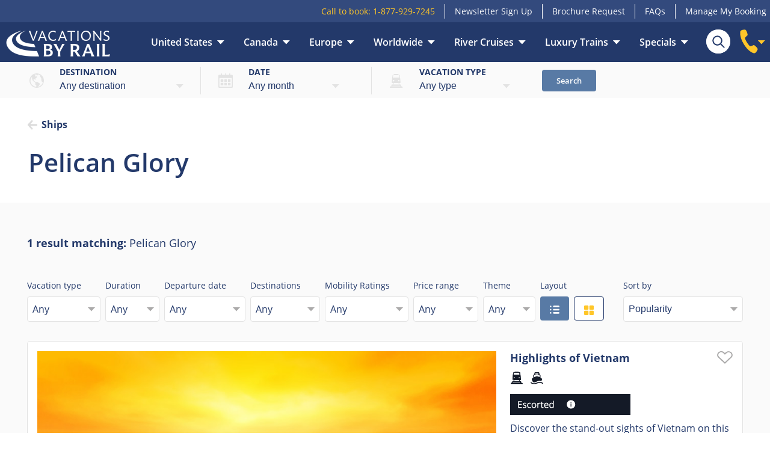

--- FILE ---
content_type: text/html; charset=utf-8
request_url: https://www.vacationsbyrail.com/ships/pelican-glory/
body_size: 21535
content:
<!DOCTYPE html>
<html lang="en-us">
<head>
	<title>Pelican Glory | Vacations by Rail</title><meta content="text/html; charset=utf-8" http-equiv="Content-Type" /><meta name="viewport" content="width=device-width" /><meta content="telephone=no" name="format-detection" /><meta name="msapplication-config" content="none" /><meta name="SKYPE_TOOLBAR" content="SKYPE_TOOLBAR_PARSER_COMPATIBLE" /><meta name="server_time" content="2025-11-23T19:16:46" /><meta name="description" content="" /><meta name="author" content="Vacations By Rail" /><link rel="canonical" href="https://www.vacationsbyrail.com/ships/pelican-glory/" />
<meta property="og:title" content="Pelican Glory | Vacations by Rail" /><meta property="og:description" content="" /><meta property="og:image" content="https://www.vacationsbyrail.com/media/42387884/cooking-class_27715885329_o_pts-scaled.jpg" /><meta property="og:type" content="article" /><meta property="og:locale" content="en_US" /><meta property="og:url" content="https://www.vacationsbyrail.com/ships/pelican-glory/" /><meta property="og:site_name" content="Scenic Train Vacations and Packages | Vacations By Rail" />
<meta name="twitter:card" content="summary" /><meta name="twitter:site" content="@GreatRail" /><meta name="twitter:title" content="Pelican Glory" />
	<link rel="preload" href="/fonts/ndc/open-sans-v17-latin-regular.woff2" as="font" type="font/woff2" crossorigin="" /><link rel="preload" href="/fonts/ndc/open-sans-v17-latin-italic.woff2" as="font" type="font/woff2" crossorigin="" /><link rel="preload" href="/fonts/ndc/open-sans-v17-latin-600.woff2" as="font" type="font/woff2" crossorigin="" /><link rel="preload" href="/fonts/ndc/open-sans-v17-latin-700.woff2" as="font" type="font/woff2" crossorigin="" /><link id="maincss" type="text/css" rel="stylesheet" href="/css/ndc-vbr.css?10241838" data-defer="/css/ndc-vbr-defer.css?10241838" />
	<script src="/DependencyHandler.axd/9423e1f77a3c7f75c8f93f1bd5076286/44/js" defer="defer" type="4e26892abe88707f559a2d76-text/javascript"></script>

	<link rel="apple-touch-icon" href="/img/vbr/apple-touch-icon.png" /><link rel="icon" type="image/png" sizes="32x32" href="/img/vbr/favicon-32x32.png" /><link rel="icon" type="image/png" sizes="16x16" href="/img/vbr/favicon-16x16.png" /><link rel="manifest" href="/img/vbr/site.webmanifest" /><script src="/config/?ts=1123PaU" type="4e26892abe88707f559a2d76-text/javascript"> </script><script type="4e26892abe88707f559a2d76-text/javascript" src="https://cdn-sitegainer.com/5620684/es6/index.bundle.js"> </script>
</head>
<body itemscope itemtype="http://schema.org/WebPage" class="noscroll grj Ship tourListing">
	<script type="4e26892abe88707f559a2d76-text/javascript">dataLayer=[];dataLayer.push({templateName:"TourListing"});(function(w,d,s,l,i){w[l]=w[l]||[];w[l].push({'gtm.start':new Date().getTime(),event:'gtm.js'});var f=d.getElementsByTagName(s)[0],j=d.createElement(s),dl=l!='dataLayer'?'&amp;l='+l:'';j.async=true;j.src='https://www.googletagmanager.com/gtm.js?id='+i+dl;f.parentNode.insertBefore(j,f);})(window,document,"script","dataLayer","GTM-M4MGSGR");</script><noscript><iframe src="https://www.googletagmanager.com/ns.html?id=GTM-M4MGSGR" height="0" width="0" style="display:none;visibility:hidden"> </iframe></noscript>
	<nav class="topbar landscapeOrMore"><ul><li><span class="callToBook">Call to book: <span class="telNumber">1-877-929-7245</span></span></li><li><a href="/newsletter/">Newsletter Sign Up</a></li><li><a href="/rail-vacation-brochures/">Brochure Request</a></li><li><a href="/faq/">FAQs</a></li><li><a href="/manage-my-booking/" class="myarea">Manage My Booking</a></li></ul></nav><header data-node-id="366297" data-node-type="1392" data-ga-category="Header" data-variant="1"><div class="main"><i class="icon menu" data-ga-category="Header" data-ga-label="ToggleMobileMenu"> </i><a href="/" class="logo"><img src="/img/vbr/logo-header-2023.png" alt="Vacations By Rail" /></a><nav><ul><li><a href="/destinations/united-states/" data-ndcmenu="290483">United States</a></li><li><a href="/destinations/canada/" data-ndcmenu="290562">Canada</a></li><li><a href="/destinations/europe/" data-ndcmenu="290631">Europe</a></li><li><a href="/destinations/beyond/" data-ndcmenu="290654">Worldwide</a></li><li><a href="/cruises-with-vacations-by-rail/" data-ndcmenu="350903">River Cruises</a></li><li><a href="/luxury/" data-ndcmenu="303567">Luxury Trains</a></li><li><a href="/specials/current-promotions/" data-ndcmenu="290662">Specials</a></li></ul></nav><form class="search" action="/site-search/" method="get"><input type="search" name="search" placeholder="Search..." maxlength="50" /><input type="submit" value="" /></form><div class="phone" data-ga-category="Header" data-ga-label="ToggleCallToBook"><svg viewBox="0 0 30 40" xmlns="http://www.w3.org/2000/svg"><path d="M29.6 32.7c0-1.9-6-7.3-6.7-6.8a19 19 0 0 1-5.6 2C15 27.5 8 16.6 8.5 14c.2-.7 3-3.5 4.2-4.4.7-.5-1.7-8.3-3.4-9C8.3 0 1.2.2.6 3.7c-1.9 12.2 11 32.7 22.5 35.8 3.3.9 6.5-5.8 6.5-7z" fill-rule="evenodd" /></svg><svg width="12" height="7" viewBox="0 0 12 7" class="arrowdown" xmlns="http://www.w3.org/2000/svg"><path fill-rule="evenodd" d="M5.8 6.545L11.8 0h-12z" /></svg><b id="telNumber">1-877-929-7245</b></div></div><div class="tourSearch"><div class="toggle" data-ga-category="Header" data-ga-label="ToggleTourSearch">Tour Search</div><form id="tourSearch" method="get" data-url="/tourdata/" action="/tours/"><ul><li class="where"><label for="where">Destination</label><br /><select id="where" name="where"> </select></li><li class="when"><label for="when">Date</label><br /><select id="when" name="when"> </select></li><li class="type"><label for="type">Vacation type</label><br /><select id="type" name="type"> </select></li><li><button type="submit">Search</button></li></ul></form></div></header>
	
	<div class="main genContent"><div class="siteWidth breadcrumb" itemprop="breadcrumb" itemscope="itemscope" itemtype="http://schema.org/BreadcrumbList"><span itemprop="itemListElement" itemscope="" itemtype="https://schema.org/ListItem"><a href="/ships/" itemprop="item" data-ga-category="Breadcrumb"><b itemprop="name">Ships</b></a></span></div><div data-name="Header" class="row" style=""><div class="siteWidth"><div><div><div class="content"><h1>Pelican Glory</h1></div> </div></div></div></div> </div>
	<article id="tourListing" data-destination="" data-theme="" data-tour-count="1" data-ga-category="TourListing" data-layout="" data-tour-codes="VTS" data-criteria="{&quot;where&quot;:0, &quot;when&quot;:0, &quot;what&quot;:0, &quot;hotel&quot;:0, &quot;ship&quot;:366297, &quot;lateAvail&quot;:false, &quot;priceFrom&quot;:0, &quot;priceTo&quot;:999999, &quot;daysFrom&quot;:0, &quot;daysTo&quot;:999, &quot;singlePrices&quot;:false, &quot;noSingleSupplement&quot;:false, &quot;regional&quot;:false, &quot;sort&quot;:&quot;popularity&quot;, &quot;min&quot;:1, &quot;max&quot;:12, &quot;type&quot;:0, &quot;transport&quot;:0, &quot;docType&quot;:&quot;Ship&quot;, &quot;nodeId&quot;:366297, &quot;tours&quot;:0, &quot;physicalRating&quot;:0, &quot;useAltTemplate&quot;:1}" class="tourListingAlt"><a href="#tourListing" class="top" title="Back to top"> </a><div class="siteWidth"><div class="title"><h2><b>1 result matching: </b>Pelican Glory </h2><div class="sort"><div class="portraitOrLess"><a href="#filter" class="openFilter button">Filters</a><select id="sortMobile" class="sort"><option value="date">Next departure date</option><option value="priceasc">Price: Low to High</option><option value="pricedesc">Price: High to Low</option><option value="name">Tour name</option><option value="popularity" selected="selected">Popularity</option><option value="offer">Special offers</option><option value="reviewscore">Review score</option></select><label for="sortMobile">Sort by</label></div></div></div><div id="filter" class="filter" data-result-count="1" data-ga-category="FilterBy"><div><div class="col type"><label>Vacation type </label><div class="select">Any</div><div class="options"><a href="#" class="reset">Reset</a><div class="checkbox"><input type="checkbox" name="type" value="280586" id="chk280586" data-filter="type" /><label for="chk280586">Escorted tour</label></div><div class="checkbox"><input type="checkbox" name="type" value="280587" id="chk280587" data-filter="type" /><label for="chk280587">River cruise</label></div><div class="checkbox"><input type="checkbox" name="type" value="280588" id="chk280588" data-filter="type" /><label for="chk280588">Independent tour</label></div><div class="checkbox"><input type="checkbox" name="type" value="288964" id="chk288964" data-filter="type" /><label for="chk288964">Ocean Cruise</label></div><div class="checkbox"><input type="checkbox" name="type" value="393512" id="chk393512" data-filter="type" /><label for="chk393512">Luxury</label></div></div></div><div class="col days"><label>Duration </label><div class="select">Any</div><div class="options"><a href="#" class="reset">Reset</a><div class="checkbox"><input type="checkbox" name="days" value="1,5" id="chkDays1" data-from="1" data-to="5" data-filter="days" /><label for="chkDays1">1-5 days</label></div><div class="checkbox"><input type="checkbox" name="days" value="6,9" id="chkDays2" data-from="6" data-to="9" data-filter="days" /><label for="chkDays2">6-9 days</label></div><div class="checkbox"><input type="checkbox" name="days" value="10,13" id="chkDays3" data-from="10" data-to="13" data-filter="days" /><label for="chkDays3">10-13 days</label></div><div class="checkbox"><input type="checkbox" name="days" value="14,999" id="chkDays4" data-from="14" data-to="999" data-filter="days" /><label for="chkDays4">14+ days</label></div></div></div><div class="col month"><label>Departure date </label><div class="select">Any</div><div class="options"><a href="#" class="reset">Reset</a><div class="checkbox"><input type="checkbox" name="month" value="2512" id="chk2512" data-filter="month" /><label for="chk2512">December 2025</label></div><div class="checkbox"><input type="checkbox" name="month" value="2601" id="chk2601" data-filter="month" /><label for="chk2601">January 2026</label></div><div class="checkbox"><input type="checkbox" name="month" value="2602" id="chk2602" data-filter="month" /><label for="chk2602">February 2026</label></div><div class="checkbox"><input type="checkbox" name="month" value="2603" id="chk2603" data-filter="month" /><label for="chk2603">March 2026</label></div><div class="checkbox"><input type="checkbox" name="month" value="2604" id="chk2604" data-filter="month" /><label for="chk2604">April 2026</label></div><div class="checkbox"><input type="checkbox" name="month" value="2605" id="chk2605" data-filter="month" /><label for="chk2605">May 2026</label></div><div class="checkbox"><input type="checkbox" name="month" value="2606" id="chk2606" data-filter="month" /><label for="chk2606">June 2026</label></div><div class="checkbox"><input type="checkbox" name="month" value="2607" id="chk2607" data-filter="month" /><label for="chk2607">July 2026</label></div><div class="checkbox"><input type="checkbox" name="month" value="2608" id="chk2608" data-filter="month" /><label for="chk2608">August 2026</label></div><div class="checkbox"><input type="checkbox" name="month" value="2609" id="chk2609" data-filter="month" /><label for="chk2609">September 2026</label></div><div class="checkbox"><input type="checkbox" name="month" value="2610" id="chk2610" data-filter="month" /><label for="chk2610">October 2026</label></div><div class="checkbox"><input type="checkbox" name="month" value="2611" id="chk2611" data-filter="month" /><label for="chk2611">November 2026</label></div><div class="checkbox"><input type="checkbox" name="month" value="2612" id="chk2612" data-filter="month" /><label for="chk2612">December 2026</label></div><div class="checkbox"><input type="checkbox" name="month" value="2701" id="chk2701" data-filter="month" /><label for="chk2701">January 2027</label></div><div class="checkbox"><input type="checkbox" name="month" value="2702" id="chk2702" data-filter="month" /><label for="chk2702">February 2027</label></div><div class="checkbox"><input type="checkbox" name="month" value="2703" id="chk2703" data-filter="month" /><label for="chk2703">March 2027</label></div><div class="checkbox"><input type="checkbox" name="month" value="2704" id="chk2704" data-filter="month" /><label for="chk2704">April 2027</label></div><div class="checkbox"><input type="checkbox" name="month" value="2705" id="chk2705" data-filter="month" /><label for="chk2705">May 2027</label></div><div class="checkbox"><input type="checkbox" name="month" value="2706" id="chk2706" data-filter="month" /><label for="chk2706">June 2027</label></div><div class="checkbox"><input type="checkbox" name="month" value="2707" id="chk2707" data-filter="month" /><label for="chk2707">July 2027</label></div><div class="checkbox"><input type="checkbox" name="month" value="2708" id="chk2708" data-filter="month" /><label for="chk2708">August 2027</label></div><div class="checkbox"><input type="checkbox" name="month" value="2709" id="chk2709" data-filter="month" /><label for="chk2709">September 2027</label></div><div class="checkbox"><input type="checkbox" name="month" value="2710" id="chk2710" data-filter="month" /><label for="chk2710">October 2027</label></div><div class="checkbox"><input type="checkbox" name="month" value="2711" id="chk2711" data-filter="month" /><label for="chk2711">November 2027</label></div><div class="checkbox"><input type="checkbox" name="month" value="2712" id="chk2712" data-filter="month" /><label for="chk2712">December 2027</label></div></div></div><div class="col regionAndCountry"><label>Destinations </label><div class="select">Any</div><div class="options"><a href="#" class="reset">Reset</a><div class="checkbox"><input type="checkbox" name="regionAndCountry" value="2715" id="chk2715" data-filter="regionAndCountry" /><label for="chk2715">Austria</label></div><div class="checkbox"><input type="checkbox" name="regionAndCountry" value="2698" id="chk2698" data-filter="regionAndCountry" /><label for="chk2698">Belgium</label></div><div class="checkbox"><input type="checkbox" name="regionAndCountry" value="2707" id="chk2707" data-filter="regionAndCountry" /><label for="chk2707">Croatia</label></div><div class="checkbox"><input type="checkbox" name="regionAndCountry" value="2693" id="chk2693" data-filter="regionAndCountry" /><label for="chk2693">Czech Republic</label></div><div class="checkbox"><input type="checkbox" name="regionAndCountry" value="7483" id="chk7483" data-filter="regionAndCountry" /><label for="chk7483">England</label></div><div class="checkbox"><input type="checkbox" name="regionAndCountry" value="2702" id="chk2702" data-filter="regionAndCountry" /><label for="chk2702">Estonia</label></div><div class="checkbox"><input type="checkbox" name="regionAndCountry" value="2703" id="chk2703" data-filter="regionAndCountry" /><label for="chk2703">Finland</label></div><div class="checkbox"><input type="checkbox" name="regionAndCountry" value="2699" id="chk2699" data-filter="regionAndCountry" /><label for="chk2699">France</label></div><div class="checkbox"><input type="checkbox" name="regionAndCountry" value="2694" id="chk2694" data-filter="regionAndCountry" /><label for="chk2694">Germany</label></div><div class="checkbox"><input type="checkbox" name="regionAndCountry" value="2695" id="chk2695" data-filter="regionAndCountry" /><label for="chk2695">Hungary</label></div><div class="checkbox"><input type="checkbox" name="regionAndCountry" value="7484" id="chk7484" data-filter="regionAndCountry" /><label for="chk7484">Ireland</label></div><div class="checkbox"><input type="checkbox" name="regionAndCountry" value="73633" id="chk73633" data-filter="regionAndCountry" /><label for="chk73633">Iceland</label></div><div class="checkbox"><input type="checkbox" name="regionAndCountry" value="2710" id="chk2710" data-filter="regionAndCountry" /><label for="chk2710">Italy</label></div><div class="checkbox"><input type="checkbox" name="regionAndCountry" value="2709" id="chk2709" data-filter="regionAndCountry" /><label for="chk2709">Monaco</label></div><div class="checkbox"><input type="checkbox" name="regionAndCountry" value="2704" id="chk2704" data-filter="regionAndCountry" /><label for="chk2704">Latvia</label></div><div class="checkbox"><input type="checkbox" name="regionAndCountry" value="14074" id="chk14074" data-filter="regionAndCountry" /><label for="chk14074">Luxembourg</label></div><div class="checkbox"><input type="checkbox" name="regionAndCountry" value="84751" id="chk84751" data-filter="regionAndCountry" /><label for="chk84751">Montenegro</label></div><div class="checkbox"><input type="checkbox" name="regionAndCountry" value="2705" id="chk2705" data-filter="regionAndCountry" /><label for="chk2705">Norway</label></div><div class="checkbox"><input type="checkbox" name="regionAndCountry" value="2696" id="chk2696" data-filter="regionAndCountry" /><label for="chk2696">Poland</label></div><div class="checkbox"><input type="checkbox" name="regionAndCountry" value="2711" id="chk2711" data-filter="regionAndCountry" /><label for="chk2711">Portugal</label></div><div class="checkbox"><input type="checkbox" name="regionAndCountry" value="2717" id="chk2717" data-filter="regionAndCountry" /><label for="chk2717">Scotland</label></div><div class="checkbox"><input type="checkbox" name="regionAndCountry" value="2697" id="chk2697" data-filter="regionAndCountry" /><label for="chk2697">Slovakia</label></div><div class="checkbox"><input type="checkbox" name="regionAndCountry" value="2712" id="chk2712" data-filter="regionAndCountry" /><label for="chk2712">Slovenia</label></div><div class="checkbox"><input type="checkbox" name="regionAndCountry" value="2713" id="chk2713" data-filter="regionAndCountry" /><label for="chk2713">Spain</label></div><div class="checkbox"><input type="checkbox" name="regionAndCountry" value="2706" id="chk2706" data-filter="regionAndCountry" /><label for="chk2706">Sweden</label></div><div class="checkbox"><input type="checkbox" name="regionAndCountry" value="2716" id="chk2716" data-filter="regionAndCountry" /><label for="chk2716">Switzerland</label></div><div class="checkbox"><input type="checkbox" name="regionAndCountry" value="2700" id="chk2700" data-filter="regionAndCountry" /><label for="chk2700">The Netherlands</label></div><div class="checkbox"><input type="checkbox" name="regionAndCountry" value="2718" id="chk2718" data-filter="regionAndCountry" /><label for="chk2718">Wales</label></div><div class="checkbox"><input type="checkbox" name="regionAndCountry" value="289909" id="chk289909" data-filter="regionAndCountry" /><label for="chk289909">Australia</label></div><div class="checkbox"><input type="checkbox" name="regionAndCountry" value="289662" id="chk289662" data-filter="regionAndCountry" /><label for="chk289662">Argentina</label></div><div class="checkbox"><input type="checkbox" name="regionAndCountry" value="290260" id="chk290260" data-filter="regionAndCountry" /><label for="chk290260">Brazil</label></div><div class="checkbox"><input type="checkbox" name="regionAndCountry" value="55647" id="chk55647" data-filter="regionAndCountry" /><label for="chk55647">Cambodia</label></div><div class="checkbox"><input type="checkbox" name="regionAndCountry" value="2721" id="chk2721" data-filter="regionAndCountry" /><label for="chk2721">India</label></div><div class="checkbox"><input type="checkbox" name="regionAndCountry" value="2722" id="chk2722" data-filter="regionAndCountry" /><label for="chk2722">Japan</label></div><div class="checkbox"><input type="checkbox" name="regionAndCountry" value="386930" id="chk386930" data-filter="regionAndCountry" /><label for="chk386930">Morocco</label></div><div class="checkbox"><input type="checkbox" name="regionAndCountry" value="290084" id="chk290084" data-filter="regionAndCountry" /><label for="chk290084">New Zealand</label></div><div class="checkbox"><input type="checkbox" name="regionAndCountry" value="289808" id="chk289808" data-filter="regionAndCountry" /><label for="chk289808">Peru</label></div><div class="checkbox"><input type="checkbox" name="regionAndCountry" value="55663" id="chk55663" data-filter="regionAndCountry" /><label for="chk55663">Vietnam</label></div></div></div><div class="col physicalRating"><label>Mobility Ratings </label><div class="select">Any</div><div class="options"><a href="#" class="reset">Reset</a><div class="checkbox"><input type="checkbox" name="physicalRating" value="146260" id="chk146260" data-filter="physicalRating" /><label for="chk146260">1 - Leisurely Tourist</label><a class="moreInfo moreInfoPopup" title="Leisurely Tourist - You're someone who savors a leisurely travel experience. You love taking in the sights, sounds, and energy of a new place, but prefer to do so at a relaxed pace. You can easily handle a flight of stairs, get on and off transport while carrying your suitcase, and moderate walks of around 15-30 minutes are no problem for you."> </a></div><div class="checkbox"><input type="checkbox" name="physicalRating" value="146261" id="chk146261" data-filter="physicalRating" /><label for="chk146261">2 - Everyday Traveler</label><a class="moreInfo moreInfoPopup" title="Everyday Traveler - You prefer a well-rounded approach to travel that includes both activity and relaxation. You are comfortable walking for 30-45 minutes at a time on various terrains, including cobblestoned streets, straightforward paths, and routes that involve rail changes. However, you also value some downtime to unwind and recharge during your travels."> </a></div><div class="checkbox"><input type="checkbox" name="physicalRating" value="146262" id="chk146262" data-filter="physicalRating" /><label for="chk146262">3 - Comfortable Explorer</label><a class="moreInfo moreInfoPopup" title="Comfortable Explorer - You are a traveler who enjoys new experiences and sightseeing. You can handle hills, uneven surfaces, various modes of transportation, and standing for longer periods. You look forward to full days but also like to make time for rest and relaxation to recharge your batteries."> </a></div><div class="checkbox"><input type="checkbox" name="physicalRating" value="146263" id="chk146263" data-filter="physicalRating" /><label for="chk146263">4 - Active Adventurer</label><a class="moreInfo moreInfoPopup" title="Active Adventurer - You love staying active and like to explore on your holiday. You are more than capable of handling longer walking tours (more than 90 minutes), standing for extended periods of time, and navigating towns and the countryside. Itineraries could include early starts, late-night experiences, and full days."> </a></div><div class="checkbox"><input type="checkbox" name="physicalRating" value="146264" id="chk146264" data-filter="physicalRating" /><label for="chk146264">5- On the Move</label><a class="moreInfo moreInfoPopup" title="On the Move - You’re nonstop and always on the go! You’d prefer the majority of your trip on your feet no matter the location. Itineraries with this activity level may include low impact hikes, lengthy walks, uneven terrain and possibly some soft adventure."> </a></div></div></div><div class="col price"><label>Price range </label><div class="select">Any</div><div class="options"><a href="#" class="reset">Reset</a><select id="filterPriceFrom" class="from"> </select><select id="filterPriceTo" class="to"> </select></div></div><div class="col theme"><label>Theme </label><div class="select">Any</div><div class="options"><a href="#" class="reset">Reset</a><div class="checkbox"><input type="checkbox" name="theme" value="7465" id="chk7465" data-filter="theme" /><label for="chk7465">Escorted Tours</label></div><div class="checkbox"><input type="checkbox" name="theme" value="290409" id="chk290409" data-filter="theme" /><label for="chk290409">Independent Tours</label></div><div class="checkbox"><input type="checkbox" name="theme" value="66822" id="chk66822" data-filter="theme" /><label for="chk66822">Luxury Trains</label></div><div class="checkbox"><input type="checkbox" name="theme" value="7470" id="chk7470" data-filter="theme" /><label for="chk7470">Rail &amp; River Cruise</label></div><div class="checkbox"><input type="checkbox" name="theme" value="290474" id="chk290474" data-filter="theme" /><label for="chk290474">Rail &amp; Ocean Cruise</label></div><div class="checkbox"><input type="checkbox" name="theme" value="244399" id="chk244399" data-filter="theme" /><label for="chk244399">Small Group Tours</label></div><div class="checkbox"><input type="checkbox" name="theme" value="351117" id="chk351117" data-filter="theme" /><label for="chk351117">Short Breaks</label></div><div class="checkbox"><input type="checkbox" name="theme" value="392887" id="chk392887" data-filter="theme" /><label for="chk392887">Low Mobility Vacations</label></div><div class="checkbox"><input type="checkbox" name="theme" value="290466" id="chk290466" data-filter="theme" /><label for="chk290466">Round Trip &amp; Circle Tours</label></div><div class="checkbox"><input type="checkbox" name="theme" value="354232" id="chk354232" data-filter="theme" /><label for="chk354232">Global Grand Tours</label></div><div class="checkbox"><input type="checkbox" name="theme" value="41149" id="chk41149" data-filter="theme" /><label for="chk41149">Steam Train Tours</label></div><div class="checkbox"><input type="checkbox" name="theme" value="7468" id="chk7468" data-filter="theme" /><label for="chk7468">Scenic Train Trips</label></div><div class="checkbox"><input type="checkbox" name="theme" value="7466" id="chk7466" data-filter="theme" /><label for="chk7466">Lakes &amp; Mountains</label></div><div class="checkbox"><input type="checkbox" name="theme" value="290394" id="chk290394" data-filter="theme" /><label for="chk290394">National Parks</label></div><div class="checkbox"><input type="checkbox" name="theme" value="386901" id="chk386901" data-filter="theme" /><label for="chk386901">Wildlife Tours</label></div><div class="checkbox"><input type="checkbox" name="theme" value="350225" id="chk350225" data-filter="theme" /><label for="chk350225">Cuisine &amp; Culture</label></div><div class="checkbox"><input type="checkbox" name="theme" value="341952" id="chk341952" data-filter="theme" /><label for="chk341952">New Tours</label></div><div class="checkbox"><input type="checkbox" name="theme" value="391589" id="chk391589" data-filter="theme" /><label for="chk391589">Seasonal Events</label></div><div class="checkbox"><input type="checkbox" name="theme" value="7806" id="chk7806" data-filter="theme" /><label for="chk7806">Spring Tours</label></div><div class="checkbox"><input type="checkbox" name="theme" value="103660" id="chk103660" data-filter="theme" /><label for="chk103660">Summer Tours</label></div><div class="checkbox"><input type="checkbox" name="theme" value="328459" id="chk328459" data-filter="theme" /><label for="chk328459">Fall Tours</label></div><div class="checkbox"><input type="checkbox" name="theme" value="51523" id="chk51523" data-filter="theme" /><label for="chk51523">Winter Tours</label></div><div class="checkbox"><input type="checkbox" name="theme" value="290382" id="chk290382" data-filter="theme" /><label for="chk290382">Fall Foliage</label></div><div class="checkbox"><input type="checkbox" name="theme" value="189436" id="chk189436" data-filter="theme" /><label for="chk189436">Northern Lights Tours</label></div><div class="checkbox"><input type="checkbox" name="theme" value="247762" id="chk247762" data-filter="theme" /><label for="chk247762">Christmas &amp; New Years</label></div><div class="checkbox"><input type="checkbox" name="theme" value="416244" id="chk416244" data-filter="theme" /><label for="chk416244">Vacations in 2027</label></div></div></div><div class="col display"><label>Layout</label><a href="#list" title="List view" class="button list secondary on"><svg width="12" height="10" viewBox="0 0 12 10" xmlns="http://www.w3.org/2000/svg"><path fill="#43525C" fill-rule="nonzero" d="M1 4a1 1 0 1 0 0 2 1 1 0 0 0 0-2zm0-4a1 1 0 1 0 0 2 1 1 0 0 0 0-2zm0 8a1 1 0 1 0 0 2 1 1 0 0 0 0-2zm4-6h6a1 1 0 0 0 0-2H5a1 1 0 0 0 0 2zm6 2H5a1 1 0 0 0 0 2h6a1 1 0 0 0 0-2zm0 4H5a1 1 0 0 0 0 2h6a1 1 0 0 0 0-2z" /></svg></a><a href="#grid" title="Grid view" class="button grid secondary tertiary"><svg width="10" height="10" viewBox="0 0 10 10" xmlns="http://www.w3.org/2000/svg"><path fill="#43525C" fill-rule="nonzero" d="M3.636 5.455H.91A.91.91 0 0 0 0 6.364V9.09c0 .502.407.909.91.909h2.726a.91.91 0 0 0 .91-.91V6.365a.91.91 0 0 0-.91-.91zm0-5.455H.91A.91.91 0 0 0 0 .91v2.726c0 .503.407.91.91.91h2.726a.91.91 0 0 0 .91-.91V.91A.91.91 0 0 0 3.635 0zm5.455 5.455H6.364a.91.91 0 0 0-.91.909V9.09c0 .502.408.909.91.909H9.09A.91.91 0 0 0 10 9.09V6.365a.91.91 0 0 0-.91-.91zM9.09 0H6.364a.91.91 0 0 0-.91.91v2.726c0 .503.408.91.91.91H9.09a.91.91 0 0 0 .909-.91V.91A.91.91 0 0 0 9.09 0z" /></svg></a></div><div class="col landscapeOrMore"><label>Sort by</label><select id="sort" class="sort"><option value="date">Next departure date</option><option value="priceasc">Price: Low to High</option><option value="pricedesc">Price: High to Low</option><option value="name">Tour name</option><option value="popularity" selected="selected">Popularity</option><option value="offer">Special offers</option><option value="reviewscore">Review score</option></select></div></div></div><div class="tours list"><div class="tour" data-id="VTS25" data-name="Highlights of Vietnam " data-price="0" data-days="12" data-brand="VBR" data-list="pelican-glory" data-category="Escorted tour" data-position="1" data-offer-text="No Single Supp" data-destinations="Vietnam" data-rating="" data-discount="0" data-popularity="40"><div class="main"><div class="img"><a href="/tours/highlights-of-vietnam/"><img src="/media/42390758/tour-listing_tourlisting.jpg" alt="Halong Bay" title="Halong Bay" loading="lazy" class="gridOnly" /><img src="/media/42390758/tour-listing.jpg" alt="Halong Bay" loading="lazy" class="listOnly" /><img src="/media/42390753/ue1_quarter.jpg" alt="Halong Bay" loading="lazy" class="listOnly third" /><img src="/media/42390754/ue2_quarter.jpg" alt="Halong Bay" loading="lazy" class="listOnly third" /><img src="/media/42390755/ue3_quarter.jpg" alt="Halong Bay" loading="lazy" class="listOnly third" /><div class="badge feature gridOnly" title="Limited Time Offer: Single Supplement Charges Waived on Select Departures. Book online or call for details.">No Single Supp</div></a><div class="title"><div class="fav"> </div><div class="h1"><a href="/tours/highlights-of-vietnam/">Highlights of Vietnam </a></div><div class="gridOnly operatedBy" title="Travel among a group of like-minded travelers led by a professional tour manager"><img src="/media/39419664/Web-Icons-ESC-Black-Lowercase.png" alt="Escorted" /></div><div class="listOnly transport"><span class="icon train"> </span><span class="icon ship"> </span></div><div class="listOnly operatedBy" title="Travel among a group of like-minded travelers led by a professional tour manager"><img src="/media/39419664/Web-Icons-ESC-Black-Lowercase.png" alt="Escorted" /></div><div class="listOnly"><p>Discover the stand-out sights of Vietnam on this southeastern
Asian adventure.

Enjoy a street-food experience in Vietnam's bustling capital
Hanoi and a serene overnight cruise amongst the jungle-draped
islands of magical Halong Bay, then travel on the Reunification
Express to uncover the laid-back delights of coastal Hue and the
lantern-lit...</p><p><a href="/media/42387951/highlights-of-vietnam.jpg" class="map" target="grjPopup" data-modal-title="Highlights of Vietnam ">View map</a></p><div class="badge feature" title="Limited Time Offer: Single Supplement Charges Waived on Select Departures. Book online or call for details.">No Single Supp</div></div><div class="daysAndPrice"><div class="days">12 days</div><a href="/tours/highlights-of-vietnam/" class="button primary">View Details</a></div></div></div></div></div></div></div></article>
	

	<footer><div id="newsletterSignup" class="nsu" data-pkcwebform="203" data-nodeid="366297" data-fields=",FirstName,LastName,Email,OptInEmail,OptInPost,OptInPhone,TelRef,CompanyId,FormName,ClientId,CustomerType,GaCookieId,Token,IsAarpMember,IsTravelAgent,ExClientRef," data-dialog="{&quot;nodeName&quot;:&quot;Default&quot;,&quot;imageDesktop&quot;:&quot;/media/46392017/aarp-3.jpg&quot;,&quot;imageMobile&quot;:&quot;/media/46392017/aarp-3_full.jpg&quot;,&quot;description&quot;:&quot;&lt;div style=\&quot;text-align: center;\&quot;&gt;\n&lt;h2&gt;Unlock Your Adventure in Our Newsletter&lt;\/h2&gt;\n\n&lt;p style=\&quot;margin-top: 20px; text-align: center; font-size: 14px;\&quot;&gt;\nLet expert tips and stunning destinations inspire your journey.\nFeaturing unforgettable rail and cruise vacations around the globe,\neach newsletter is another taste of adventure.&lt;\/p&gt;\n\n&lt;p\nstyle=\&quot;margin-top: 15px; text-align: center; font-size: 11px; font-style: italic;\&quot;&gt;\n&lt;span&gt;All details provided will be held and used per\nour&lt;\/span&gt;&amp;nbsp;&lt;a href=\&quot;\/things-you-should-know\/privacy-statement\/\&quot; target=\&quot;_blank\&quot;\ntitle=\&quot;Privacy Policy\&quot;&gt;Privacy Policy&lt;\/a&gt;&lt;span&gt;. By clicking\n'Submit' you consent to receive marketing emails.&lt;\/span&gt;&lt;\/p&gt;\n&lt;\/div&gt;&quot;,&quot;emailInputPlaceholder&quot;:&quot;name@example.com&quot;,&quot;buttonText&quot;:&quot;Submit&quot;,&quot;buttonStyle&quot;:&quot;Primary&quot;,&quot;exitIntentTime&quot;:15,&quot;popUpTime&quot;:30,&quot;confirmation&quot;:&quot;&lt;div style=\&quot;text-align: center;\&quot;&gt;\n&lt;h2&gt;Thank you for signing up to our email newsletter&lt;\/h2&gt;\n\n&lt;p style=\&quot;text-align: center;\&quot;&gt;You can unsubscribe at any time\nusing the link at the bottom of all our emails. This window closes\nin [seconds].&lt;\/p&gt;\n&lt;\/div&gt;&quot;,&quot;confirmationTimeOut&quot;:5}"><div><div><p><b>Sign up to our newsletter</b></p><p>Receive the latest tours, offers, and inspirational travel content right in your inbox</p></div><div><input type="text" placeholder="Email Address" class="email" /><button><svg width="16" height="16" viewBox="0 0 32 32" xmlns="http://www.w3.org/2000/svg"><path fill="#FFFFFF" fill-rule="evenodd" d="M2.08,9.30A4.13,4.13,0,0,1,6.12,6H25.87A4.12,4.12,0,0,1,29.93,9.43L16.00,14.92ZM16.36,16.93a.99.99,0,0,1-.74-.00L2,11.42V21.87A4.13,4.13,0,0,0,6.12,26H25.87A4.13,4.13,0,0,0,30,21.87V11.55Z" /></svg><b>Subscribe</b></button></div></div></div><nav><ul><li class="heading">More information</li><li><a href="/about-us/">About Us</a></li><li><a href="/faq/">FAQs</a></li><li><a href="/careers/careers-at-vacations-by-rail/">Careers</a></li><li><a target="grjPopup" href="/things-you-should-know/?tab=terms-and-conditions">Terms &amp; Conditions</a></li><li><a target="grjPopup" href="/things-you-should-know/?tab=privacy-statement">Privacy Policy</a></li><li><a target="grjPopup" href="/things-you-should-know/?tab=modern-slavery-act">Modern Slavery Statement</a></li><li><a href="/expert-advice-inspiration/">Expert Advice &amp; Inspiration</a></li></ul><ul><li class="heading">What's next</li><li><a href="/contact/">Contact Us</a></li><li><a href="/rail-vacation-brochures/">Brochure Request</a></li><li><a href="https://reservations.vacationsbyrail.com/res/?action=paxpayment" rel="nofollow">Make a Payment</a></li><li><a href="/manage-my-escorted-booking/">Manage my Escorted Booking</a></li><li><a href="/group-travel/">Groups</a></li><li><a href="/travelagents/register/">Travel Agents</a></li></ul><ul><li class="heading">Follow us</li><li class="social"><a href="https://www.youtube.com/user/vacationsbyrail" target="_blank" rel="noopener"><svg width="35" height="35" viewBox="0 0 35 35" xmlns="http://www.w3.org/2000/svg"><title>YouTube</title><path fill="#DC3A3E" fill-rule="evenodd" d="M17.36 34.73C7.79 34.73 0 26.94 0 17.36 0 7.79 7.79 0 17.36 0c9.57 0 17.36 7.79 17.36 17.36 0 9.57-7.79 17.36-17.36 17.36zm3.1-17.01l-4.61 2.53c-.20.10-.38-.03-.38-.26V14.79c0-.23.18-.37.38-.26l4.64 2.66c.20.11.17.41-.03.52zm7.3-2.98a4.46 4.46 0 0 0-4.46-4.46H11.73a4.46 4.46 0 0 0-4.46 4.46v5.42a4.46 4.46 0 0 0 4.46 4.46h11.56a4.46 4.46 0 0 0 4.46-4.46v-5.42z" /></svg></a><a href="https://www.facebook.com/vacationsbyrail" target="_blank" rel="noopener"><svg width="35" height="35" viewBox="0 0 35 35" xmlns="http://www.w3.org/2000/svg"><title>FaceBook</title><path fill="#28E" fill-rule="evenodd" d="M17.36 34.73C7.79 34.73 0 26.94 0 17.36 0 7.79 7.79 0 17.36 0c9.57 0 17.36 7.79 17.36 17.36 0 9.57-7.79 17.36-17.36 17.36zM14.64 17.45v10.06c0 .14.11.26.26.26h3.73a.26.26 0 0 0 .26-.26v-10.23h2.71c.13 0 .25-.10.26-.24l.26-3.08a.26.26 0 0 0-.26-.28h-2.97v-2.18c0-.51.41-.92.92-.92h2.08a.26.26 0 0 0 .26-.26V7.22a.26.26 0 0 0-.26-.26h-3.53a3.75 3.75 0 0 0-3.75 3.75v2.97h-1.86a.26.26 0 0 0-.26.26v3.08c0 .14.11.26.26.26h1.86v.16z" /></svg></a><a href="https://www.pinterest.com/vacationsbyrail/" target="_blank" rel="noopener"><svg width="35" height="35" viewBox="0 0 35 35" xmlns="http://www.w3.org/2000/svg"><title>Pinterest</title><path fill="#DC3A3E" fill-rule="evenodd" d="M17.33 34.67C7.77 34.67 0 26.9 0 17.34 0 7.77 7.77 0 17.33 0c9.56 0 17.33 7.77 17.33 17.33 0 9.56-7.77 17.33-17.33 17.33zm1.32-11.77c4.57.35 7.13-4.56 6.50-9.11-.55-4.02-4.57-6.07-8.85-5.59-3.38.38-6.75 3.11-6.9 7.03-.07 2.04.41 3.65 1.98 4.39a.86.86 0 0 0 1.23-.69c.10-.96-.71-1.41-.87-2.39-.83-5.15 5.95-8.68 9.50-5.07 2.45 2.49.84 10.16-3.12 9.37-3.79-.76 1.85-6.87-1.17-8.07-2.46-.97-3.77 2.98-2.60 4.94-.61 3.03-1.86 5.91-1.68 9.53.02.56.73.78 1.09.34 1.21-1.49 1.72-3.69 2.15-5.97.97.59 1.49 1.20 2.73 1.30z" /></svg></a><a href="https://www.instagram.com/vacationsbyrail/" class="instagram" target="_blank" rel="noopener"><svg width="35" height="35" viewBox="0 0 35 35" style="background-image:url([data-uri]);background-position: center;background-size: 35px;" xmlns="http://www.w3.org/2000/svg"><path fill="#FFF" d="M13 6.5a8 8 0 0 0-2.8.5c-.7.3-1.3.7-2 1.3s-1 1.2-1.2 2c-.3.7-.4 1.5-.5 2.7v9c0 1.2.3 2 .5 2.7.3.7.7 1.3 1.3 2s1.2 1 2 1.2c.7.3 1.5.4 2.7.5h9a6.8 6.8 0 0 0 4.6-1.8c.6-.6 1-1.2 1.3-2a8 8 0 0 0 .5-2.7 78.5 78.5 0 0 0-.5-11.8c-.3-.7-.7-1.3-1.3-2s-1.2-1-2-1.2c-.7-.3-1.5-.4-2.7-.5H13m.1 20c-1 0-1.6-.2-2-.4-.5-.2-.9-.4-1.3-.8s-.6-.7-.8-1.3c-.2-.4-.3-1-.4-2A78.1 78.1 0 0 1 9 11c.2-.5.4-.9.8-1.3s.7-.6 1.3-.8c.4-.2 1-.3 2-.4A77.7 77.7 0 0 1 24 9c.5.2.9.4 1.3.8s.6.7.8 1.3c.2.4.3 1 .4 2a76.2 76.2 0 0 1-.4 11c-.2.5-.4.9-.8 1.3s-.7.6-1.3.8c-.4.2-1 .3-2 .4a78.2 78.2 0 0 1-9 0m9-15a1.3 1.3 0 1 0 1.4-1.2 1.3 1.3 0 0 0-1.3 1.3m-10.3 6a5.7 5.7 0 1 0 11.4-.1 5.7 5.7 0 0 0-11.4 0m2 0a3.7 3.7 0 1 1 3.7 3.7 3.7 3.7 0 0 1-3.7-3.7" /></svg></a></li><li><a href="/aarp/"><img src="[data-uri]" alt="AARP Member Benefits" /></a></li></ul></nav><p class="copyright">Copyright &copy; 2025 Vacations By Rail<a href="/accreditations/" rel="nofollow" target="grjPopup"><img src="[data-uri]" alt="BBB logo" data-tab="bbb" /><img src="/media/36774138/aba-logo-bw.png" alt="ABA" data-tab="bbb" /><img src="/media/36774137/nta-logo-bw.png" alt="NTA" data-tab="nta" /><img src="/media/36774136/iatan-logo-bw.png" alt="IATAN" data-tab="iatan" /></a></p><div id="toolbar"> </div></footer>
	<div class="tt"> </div>
<script src="/cdn-cgi/scripts/7d0fa10a/cloudflare-static/rocket-loader.min.js" data-cf-settings="4e26892abe88707f559a2d76-|49" defer></script></body>
</html>

--- FILE ---
content_type: text/css
request_url: https://www.vacationsbyrail.com/css/ndc-vbr.css?10241838
body_size: 16022
content:
.desktopOnly,.portraitOrMore,.landscapeOrMore{display:none !important}.siteWidth{width:96%;position:relative;margin:0 auto}.siteWidth .siteWidth{width:auto;margin:auto}@media (min-width: 768px){.mobileOnly{display:none !important}.portraitOrMore{display:inherit !important}.tabletThird{width:32%;margin-right:1.5%;display:inline-block;vertical-align:top}.tabletThird:last-child,.tabletThird:nth-child(3n){margin-right:0}.tabletTwoThirds{width:65%;margin-right:1.5%;display:inline-block;vertical-align:top}.tabletTwoThirds:last-child{margin-right:0}.tabletQuarter{vertical-align:top;width:24.25%;margin-right:1%}.tabletQuarter:last-child,.tabletQuarter:nth-child(4n){margin-right:0}.tabletHalf{vertical-align:top;width:49.5%;margin-right:1%}.tabletHalf:last-child,.tabletHalf:nth-child(2n){margin-right:0}.tabletThreeQuarters{vertical-align:top;width:74.5%;margin-right:1%}.tabletThreeQuarters:last-child{margin-right:0}}@media (min-width: 1024px){.portraitOrLess{display:none !important}.landscapeOrMore{display:inherit !important}.desktopThird{width:32%;margin-right:1.5%;display:inline-block;vertical-align:top}.desktopThird:last-child,.desktopThird:nth-child(3n){margin-right:0}.desktopTwoThirds{width:65%;margin-right:1.5%;display:inline-block;vertical-align:top}.desktopTwoThirds:last-child{margin-right:0}.desktopQuarter{width:24.25%;margin-right:1%;display:inline-block;vertical-align:top}.desktopQuarter:last-child,.desktopQuarter:nth-child(4n){margin-right:0}.desktopHalf{width:49.5%;margin-right:1%;display:inline-block;vertical-align:top}.desktopHalf:last-child,.desktopHalf:nth-child(2n){margin-right:0}.desktopThreeQuarters{width:74.5%;margin-right:1%;display:inline-block;vertical-align:top}.desktopThreeQuarters:last-child{margin-right:0}}@media (min-width: 1280px){.siteWidth{width:1190px}.desktopOnly{display:inherit !important}.hideOnDesktop{display:none !important}}@font-face{font-family:OpenSans;font-style:normal;font-weight:400;src:local("Open Sans Regular"),local("OpenSans-Regular"),url("/fonts/ndc/open-sans-v17-latin-regular.woff2") format("woff2"),url("/fonts/ndc/open-sans-v17-latin-regular.woff") format("woff");font-display:swap}@font-face{font-family:OpenSans-Italic;font-style:italic;font-weight:400;src:local("Open Sans Italic"),local("OpenSans-Italic"),url("/fonts/ndc/open-sans-v17-latin-italic.woff2") format("woff2"),url("/fonts/ndc/open-sans-v17-latin-italic.woff") format("woff");font-display:swap}@font-face{font-family:OpenSans-Semibold;font-style:normal;font-weight:600;src:local("Open Sans Semibold"),local("OpenSans-Semibold"),url("/fonts/ndc/open-sans-v17-latin-600.woff2") format("woff2"),url("/fonts/ndc/open-sans-v17-latin-600.woff") format("woff");font-display:swap}@font-face{font-family:OpenSans-Bold;font-style:normal;font-weight:700;src:local("Open Sans Bold"),local("OpenSans-Bold"),url("/fonts/ndc/open-sans-v17-latin-700.woff2") format("woff2"),url("/fonts/ndc/open-sans-v17-latin-700.woff") format("woff");font-display:swap}@font-face{font-family:FontAwesome;src:url("/fonts/fontawesome-webfont.woff2") format("woff2"),url("/fonts/fontawesome-webfont.woff") format("woff");font-weight:300;font-style:normal;font-display:swap}html,body{margin:0;padding:0;font-family:OpenSans,sans-serif;font-size:16px;line-height:150%;color:#23396a;background:#FFF;scroll-behavior:smooth}h1,.h1,h2,.h2,h3,.h3,h4,.h4{font-family:OpenSans-Semibold,sans-serif;margin:16px 0;color:#23396a;line-height:125%}strong,b{font-family:OpenSans-Bold;font-style:normal;font-weight:700}em,i,.i{font-family:OpenSans-Italic;font-style:normal;font-weight:400}.error{color:#D73E5A}a{color:#23396a;text-decoration:none}a:hover{color:#587AA5;text-decoration:underline}a.disabled,a.disabled:hover{color:#ABAAAA}p a{text-decoration:underline}.mainCol .content a{text-decoration:underline}h1,.h1{font-size:32px}h2,.h2{font-size:24px}h3,.h3{font-size:18px}h4,.h4{font-size:16px}@media (min-width: 1024px){h1,.h1,h2,.h2,h3,.h3,h4,.h4{margin:24px 0 16px 0;padding:0}h1,.h1{font-size:42px}h2,.h2{font-size:28px}h3,.h3{font-size:20px}h4,.h4{font-size:18px}}.content h1:first-child,.content .h1:first-child,.content h2:first-child,.content .h2:first-child,.content h3:first-child,.content .h3:first-child,.content h4:first-child,.content .h4:first-child{margin-top:0}.textCenter{text-align:center}.textLeft{text-align:left}.textRight{text-align:right}.upper{text-transform:uppercase;font-family:OpenSans-Semibold;font-size:14px}.BigTick ul{margin-left:36px}.BigTick li{color:#23396a;font-size:20px;font-family:OpenSans-Bold;text-transform:uppercase;padding:16px 0 16px 48px;background-image:url("data:image/svg+xml,%3Csvg width='30' height='24' xmlns='http://www.w3.org/2000/svg'%3E%3Cpath d='m0.00088,10.30308l3.18252,-3.6459l8.71839,9.98371l14.53342,-16.64001l3.18356,3.64397l-17.71699,20.28835' fill='%231082db'/%3E%3C/svg%3E");background-position:left}.LinkList li{padding:0;background:none}.LinkList a{font-family:OpenSans-Semibold;padding-right:16px;background:right no-repeat url("data:image/svg+xml,%3Csvg xmlns='http://www.w3.org/2000/svg' width='8' height='13' viewBox='0 0 8 13'%3E%3Cpolygon fill='%2343525C' fill-rule='evenodd' points='336 204 342 211 330 211' transform='matrix(0 -1 -1 0 211.5 342.5)'/%3E%3C/svg%3E")}.LinkList a:hover{background:right no-repeat url("data:image/svg+xml,%3Csvg xmlns='http://www.w3.org/2000/svg' width='8' height='13' viewBox='0 0 8 13'%3E%3Cpolygon fill='%230971B1' fill-rule='evenodd' points='336 204 342 211 330 211' transform='matrix(0 -1 -1 0 211.5 342.5)'/%3E%3C/svg%3E")}.LinkList .imageHolder a{background:none;padding-right:0}.LinkList .imageHolder a:hover{background:none}header{position:sticky;top:0;z-index:10}header .logo{margin-top:4px;margin-bottom:8px}header .logo img{height:35px}header .main{background:#23396a;color:#fff;padding:8px 8px 0 8px;position:relative;z-index:3;height:56px;box-sizing:border-box}header .main>*{display:inline-block;vertical-align:bottom}header .main nav{display:none}header .menu{width:24px;height:40px;margin-right:16px;margin-bottom:8px}header #telNumber{display:none}header .search{position:absolute;right:66px;top:12px}header .search input[type="search"],header .search input[type="submit"]{border-radius:17.5px;height:35px;min-height:35px;line-height:35px;padding:0;background:#fff;width:35px;position:relative}header .search input[type="search"]{padding-left:10px;left:35px;transition-property:width;transition-duration:0.4s}header .search input[type="submit"]{background-image:url('data:image/svg+xml,%3Csvg xmlns="http://www.w3.org/2000/svg" width="21" height="21"%3E%3Cpath fill="%2323396a" d="M15 13.6a8.2 8.2 0 1 0-1.4 1.4l5.4 5.4a1 1 0 0 0 1.4-1.4L15 13.6zm-6.4 1.1a6.2 6.2 0 1 1 6.1-6.1 6.2 6.2 0 0 1-6.1 6.1z"/%3E%3C/svg%3E');background-position:center;background-repeat:no-repeat}header .phone{position:absolute;right:8px;top:10px}header .phone svg path{fill:#ffc629}header .phone svg:first-child{height:35px}header .phone .arrowdown{margin-bottom:15px}header .phone.processpayment>*{vertical-align:middle}header .phone.processpayment .arrowdown{display:none}header .phone.processpayment #telNumber{display:inline-block}header .tourItinerary{position:absolute;top:56px;z-index:2;background:aliceblue;width:100%;text-align:center;background:#334A7D;color:#fff;transition-property:top;transition-duration:0.4s}header .tourItinerary ul{padding:0;white-space:nowrap;overflow-x:auto;-ms-overflow-style:none;scrollbar-width:none}header .tourItinerary ul::-webkit-scrollbar{display:none}header .tourItinerary li{display:inline-block;background:none;border-width:0;padding:0;margin:10px}header .tourItinerary li.on a{background:#fff;color:#23396a;font-family:OpenSans-Bold}header .tourItinerary a{color:#fff;line-height:40px;display:inline-block;border-radius:20px;padding:0 10px}.magazine header .main{background:#23396a}.noscroll header .tourItinerary{top:-4px}@media (max-width: 600px){.bookingJourney .summaryMobile.sideCol .summary>:first-child{top:56px}}@media (min-width: 1024px){.topbar{text-align:right;background:#334A7D;padding:6px;font-size:14px;position:relative;z-index:10}.topbar ul{padding:0}.topbar li{display:inline-block;background:none;padding:0 16px;border-right:1px solid #fff;vertical-align:middle}.topbar li:last-child{border-width:0;padding-right:0}.topbar li a,.topbar li a:hover,.topbar li span{color:#FFF}.topbar li .callToBook,.topbar li .callToBook a,.topbar li .callToBook span{color:#ffc629}.topbar li .callToBook:hover,.topbar li .callToBook a:hover,.topbar li .callToBook span:hover{color:#ffc629}.topbar li .callToBook.icon{background-image:url('data:image/svg+xml,%3Csvg xmlns="http://www.w3.org/2000/svg" height="20" viewBox="0 0 30 40"%3E%3Cpath fill="%23ffc629" d="M29.6 32.7c0-1.9-6-7.3-6.7-6.8a19 19 0 0 1-5.6 2C15 27.5 8 16.6 8.5 14c.2-.7 3-3.5 4.2-4.4.7-.5-1.7-8.3-3.4-9C8.3 0 1.2.2.6 3.7c-1.9 12.2 11 32.7 22.5 35.8 3.3.9 6.5-5.8 6.5-7z" fill-rule="evenodd"/%3E%3C/svg%3E');background-position:left center;background-repeat:no-repeat;padding-left:20px}.topbar .fav{background:none}.topbar .fav:hover{background:none}.topbar .fav svg{vertical-align:middle;margin-left:6px}.topbar .fav svg text{display:none;fill:#23396a;font-family:OpenSans-Semibold;font-size:10px}.topbar .fav svg.on text{display:block}.topbar .fav svg.on path{fill:#fff}header .main{height:66px}header .logo{margin-right:50px}header .logo img{height:auto}header .search input[type="search"],header .search input[type="submit"]{border-radius:20px;height:40px;min-height:40px;line-height:40px;width:40px}header .search input[type="search"]{left:40px}header .phone{top:12px}header .phone svg:first-child{height:40px}header .tourItinerary{top:66px}.noscroll header .tourItinerary{top:6px}}@media (min-width: 1220px){header .icon.menu{display:none}header .main nav{display:inline-block}header .main nav ul{padding:0}header .main nav li{display:inline-block;background:none;padding:0 8px}header .main nav li a{display:inline-block;line-height:50px;color:#fff;padding:0 8px;border-bottom:8px solid #23396a;font-family:OpenSans-Semibold}header .main nav li a[data-ndcmenu]{padding:0 28px 0 8px;background-position:right 8px center;background-repeat:no-repeat;background-image:url('data:image/svg+xml,%3Csvg xmlns="http://www.w3.org/2000/svg" width="12" height="7" viewBox="0 0 12 7"%3E%3Cpath fill="%23fff" fill-rule="evenodd" d="M5.8 6.545L11.8 0h-12z"/%3E%3C/svg%3E')}header .main nav li a:hover{color:#fff}header .main nav li a.open{color:#23396a;background-color:#FFF;border-color:#FFF;background-image:url('data:image/svg+xml,%3Csvg xmlns="http://www.w3.org/2000/svg" width="12" height="7" viewBox="0 0 12 7"%3E%3Cpath fill="%2323396a" fill-rule="evenodd" d="M6 0l6 6.545H0z"/%3E%3C/svg%3E')}header .main nav li a.open:hover{color:#23396a}}.tourSearch{position:inherit;width:100%;height:50px;line-height:50px;color:#23396a;background-color:#FAFAFA;font-size:14px;border-radius:0;transition:all 0.4s}.tourSearch div{display:inline-block;position:absolute}.tourSearch .toggle{left:16px;font-family:OpenSans-Bold;padding-right:20px;background-position:center right;background-repeat:no-repeat;background-image:url('data:image/svg+xml,%3Csvg xmlns="http://www.w3.org/2000/svg" width="12" height="7" viewBox="0 0 12 7"%3E%3Cpath fill="%23E3E3E3" fill-rule="evenodd" d="M6 0l6 6.545H0z"/%3E%3C/svg%3E')}.tourSearch .toggle.open{background-image:url('data:image/svg+xml,%3Csvg xmlns="http://www.w3.org/2000/svg" width="12" height="7" viewBox="0 0 12 7"%3E%3Cpath fill="%23E3E3E3" fill-rule="evenodd" d="M5.8 6.545L11.8 0h-12z"/%3E%3C/svg%3E')}.tourSearch svg{display:inline-block;vertical-align:middle}.tourSearch ul{display:none;position:absolute;top:50px;background:#FAFAFA;width:100%}.tourSearch li{display:block;line-height:18px;margin:0 24px;padding:16px 0 16px 36px;background-position:center left}.tourSearch li label{display:inline;padding:0 15px;text-transform:uppercase;font-family:OpenSans-Bold}.tourSearch li b{text-transform:uppercase}.tourSearch li button{height:36px;line-height:36px;padding:0 24px;width:100%}.tourSearch li.where{background-image:url('data:image/svg+xml,%3Csvg xmlns="http://www.w3.org/2000/svg" width="33" height="29"%3E%3Cpath fill="%23E3E3E3" d="M17 2C10.37 2 5 7.37 5 14s5.37 12 12 12 12-5.37 12-12S23.62 2 17 2zm-1.14 22.34a10.54 10.54 0 0 1-6.13-2.88c-1.97-1.90-3.06-4.43-3.06-7.13 0-2.42.88-4.71 2.50-6.54.04.48.14.99.11 1.36-.09 1.34-.23 2.18.58 3.32.31.44.39 1.07.55 1.58.15.5.75.76 1.17 1.07.84.62 1.65 1.34 2.54 1.89.59.36.95.54.78 1.23-.14.55-.17.90-.47 1.39-.09.15.34 1.12.49 1.26.44.42.87.81 1.35 1.19.74.59-.07 1.36-.42 2.21zm8.72-2.88a10.49 10.49 0 0 1-5.47 2.88c.29-.72.81-1.35 1.29-1.72.42-.32.94-.94 1.16-1.43.21-.49.51-.91.80-1.36.41-.64-1.03-1.60-1.5-1.81-1.05-.45-1.85-1.07-2.79-1.72-.67-.46-2.02.24-2.78-.08-1.03-.45-1.88-1.23-2.78-1.90-.92-.69-.88-1.50-.88-2.53.72.02 1.76-.2 2.24.38.15.18.67 1.00 1.02.71.28-.23-.21-1.19-.30-1.41-.29-.69.67-.95 1.17-1.42.64-.61 2.04-1.56 1.93-2.00-.11-.43-1.39-1.67-2.14-1.48-.11.02-1.10 1.06-1.29 1.22l.01-1.01c.00-.21-.4-.43-.38-.57.04-.34 1.02-.98 1.26-1.25-.17-.10-.75-.6-.92-.52-.42.17-.90.29-1.33.47 0-.14-.01-.28-.03-.42.85-.37 1.75-.63 2.68-.77l.83.33.58.69.58.60.51.16.81-.76-.21-.54v-.49a10.47 10.47 0 0 1 4.47 1.75c-.24.02-.50.05-.79.09-.12-.07-.28-.10-.41-.15.38.82.79 1.64 1.19 2.45.43.87 1.40 1.80 1.57 2.72.20 1.08.06 2.06.17 3.34.10 1.22 1.39 2.62 1.39 2.62s.59.20 1.08.13a10.41 10.41 0 0 1-2.76 4.83z"/%3E%3C/svg%3E');border:1px solid #E3E3E3;border-width:0 0 1px 0}.tourSearch li.when{background-image:url('data:image/svg+xml,%3Csvg xmlns="http://www.w3.org/2000/svg" width="33" height="29"%3E%3Cpath fill="%23E3E3E3" d="M27.71 4.57A1.29 1.29 0 0 1 29 5.85v18.85A1.29 1.29 0 0 1 27.71 26H6.28A1.29 1.29 0 0 1 5 24.71V5.85a1.29 1.29 0 0 1 1.28-1.28h3V2.85c0-.27.13-.52.34-.68A.86.86 0 0 1 11 2.85v1.71h5.14V2.85A.86.86 0 0 1 17 2a.86.86 0 0 1 .85.85v1.71H23V2.85a.86.86 0 0 1 1.37-.68.86.86 0 0 1 .34.68v1.71h3zm-.42 19.28V10.14a.43.43 0 0 0-.42-.42H7.14a.43.43 0 0 0-.42.42v13.71a.43.43 0 0 0 .42.42h19.71a.43.43 0 0 0 .42-.42zm-8.57-12a.43.43 0 0 1 .42.42v3.42a.43.43 0 0 1-.42.42h-3.42a.43.43 0 0 1-.42-.42v-3.42a.43.43 0 0 1 .42-.42h3.42zm-6 0a.43.43 0 0 1 .42.42v3.42a.43.43 0 0 1-.42.42H9.28a.43.43 0 0 1-.42-.42v-3.42a.43.43 0 0 1 .42-.42h3.42zm12 0a.43.43 0 0 1 .42.42v3.42a.43.43 0 0 1-.42.42h-3.42a.43.43 0 0 1-.42-.42v-3.42a.43.43 0 0 1 .42-.42h3.42zm-6 6a.43.43 0 0 1 .42.42v3.42a.43.43 0 0 1-.42.42h-3.42a.43.43 0 0 1-.42-.42v-3.42a.43.43 0 0 1 .42-.42h3.42zm-6 0a.43.43 0 0 1 .42.42v3.42a.43.43 0 0 1-.42.42H9.28a.43.43 0 0 1-.42-.42v-3.42a.43.43 0 0 1 .42-.42h3.42zm12 0a.43.43 0 0 1 .42.42v3.42a.43.43 0 0 1-.42.42h-3.42a.43.43 0 0 1-.42-.42v-3.42a.43.43 0 0 1 .42-.42h3.42z"/%3E%3C/svg%3E');border:1px solid #E3E3E3;border-width:0 0 1px 0}.tourSearch li.type{background-image:url('data:image/svg+xml,%3Csvg xmlns="http://www.w3.org/2000/svg" width="33" height="29"%3E%3Cpath fill="%23E3E3E3" d="M27.29 25.42l-.79-1.6a.39.39 0 0 0-.35-.22h-1.84l-.44-.8h.70a.39.39 0 0 0 .33-.19.40.40 0 0 0 .01-.39l-.79-1.6a.39.39 0 0 0-.35-.22h-1.25l-.77-1.39-.52-1.01h1.68a1 1 0 0 0 .99-1.10L22.71 5.82a2 2 0 0 0-1.98-1.78H20V4a1 1 0 0 0-1-1h-5.04a1 1 0 0 0-1 1v.03h-.60a2 2 0 0 0-1.98 1.78L9.15 16.88a1 1 0 0 0 .99 1.10h1.89L10.80 20.4H9.55a.39.39 0 0 0-.35.22l-.79 1.6a.40.40 0 0 0 .01.39c.07.11.2.19.33.19h.70l-.44.8H7.18a.39.39 0 0 0-.35.22l-.79 1.6a.40.40 0 0 0 .01.39c.07.11.2.19.33.19h20.54a.39.39 0 0 0 .33-.19.40.40 0 0 0 .01-.39zM21.01 15.4a1.19 1.19 0 0 1-1.18-1.2c0-.66.53-1.2 1.18-1.2s1.18.53 1.18 1.2c-.00.66-.53 1.2-1.18 1.2zm-8.20 2.63h7.62l1.19 2.36h-9.90l1.09-2.36zM12.39 5h8.17a1 1 0 0 1 .99.87L21.97 9H11l.40-3.12A1 1 0 0 1 12.39 5zm-.07 8c.65 0 1.18.53 1.18 1.2 0 .66-.53 1.2-1.18 1.2a1.19 1.19 0 0 1-1.18-1.2c0-.66.53-1.2 1.18-1.2zM9.93 23.6l.44-.8h12.58l.44.8H9.93z"/%3E%3C/svg%3E')}.tourSearch li:last-child{background-image:none;padding:0}.tourSearch select{padding:0 16px 0 15px;line-height:28px;height:28px;min-height:28px;cursor:pointer;width:100%;border-width:0;font-size:16px;color:#23396a;background-color:#FAFAFA;background-position:center right 4px;background-image:url('data:image/svg+xml,%3Csvg xmlns="http://www.w3.org/2000/svg" width="12" height="7" viewBox="0 0 12 7"%3E%3Cpath fill="%23E3E3E3" fill-rule="evenodd" d="M5.8 6.545L11.8 0h-12z"/%3E%3C/svg%3E')}.tourSearch select:focus{color:#23396a}.tourSearch select optgroup,.tourSearch select option{background-color:#fff;color:#23396a}.tourSearch .heading{display:none}.home .tourSearch{position:absolute;top:56px;left:0;z-index:1}.home.noscroll .tourSearch{top:6px}@media (min-width: 768px){.tourSearch ul{width:50%}}@media (min-width: 1024px){.home .tourSearch{top:66px}header>.tourSearch{height:60px;line-height:60px}header>.tourSearch .toggle{display:none}header>.tourSearch ul{display:block;position:absolute;top:8px;left:36px;background-color:transparent;width:auto}header>.tourSearch li{display:inline-block;margin:0 0 0 24px;padding:0 0 0 40px;min-width:195px}header>.tourSearch li button{position:absolute;top:5px;width:auto}header>.tourSearch li.where,header>.tourSearch li.when{border-width:0 1px 0 0;padding-right:24px}header>.tourSearch li:first-child{margin-left:8px}header>.tourSearch li:last-child{min-width:auto}header>.tourSearch select{color:#23396a;background-color:#FAFAFA;width:auto;min-width:170px;max-width:225px}header>.tourSearch select:focus{color:#23396a}}#cookieControl{z-index:8}input,select,.select,textarea,button,.button{border-radius:4px;vertical-align:middle}input[type=email],input[type=search],input[type=tel],input[type=text],input[type=date],input[type=password],select,.select{background-color:#FFF;color:#23396a;border:1px solid #E3E3E3;font-size:inherit;line-height:46px;padding-left:8px;background-image:none;box-sizing:border-box;min-height:50px}input[type=email]::placeholder,input[type=search]::placeholder,input[type=tel]::placeholder,input[type=text]::placeholder,input[type=date]::placeholder,input[type=password]::placeholder,select::placeholder,.select::placeholder{color:#ABAAAA}input[type=email]:focus,input[type=search]:focus,input[type=tel]:focus,input[type=text]:focus,input[type=date]:focus,input[type=password]:focus,select:focus,.select:focus{border-color:#587AA5;color:#23396a}input[type=email].invalid,input[type=email]:invalid,input[type=email]:out-of-range,input[type=search].invalid,input[type=search]:invalid,input[type=search]:out-of-range,input[type=tel].invalid,input[type=tel]:invalid,input[type=tel]:out-of-range,input[type=text].invalid,input[type=text]:invalid,input[type=text]:out-of-range,input[type=date].invalid,input[type=date]:invalid,input[type=date]:out-of-range,input[type=password].invalid,input[type=password]:invalid,input[type=password]:out-of-range,select.invalid,select:invalid,select:out-of-range,.select.invalid,.select:invalid,.select:out-of-range{border-color:#D73E5A;color:#23396a}select,.select{-moz-appearance:none;-webkit-appearance:none;appearance:none;padding-right:24px;background-position:center right 8px;background-repeat:no-repeat;background-image:url("data:image/svg+xml,%3Csvg xmlns='http://www.w3.org/2000/svg' width='12' height='7'%3E%3Cpath fill='%23ABAAAA' fill-rule='evenodd' d='M6 6.545L12 0H0z'/%3E%3C/svg%3E");cursor:pointer}textarea{background-color:#FFF;color:#23396a;border:1px solid #E3E3E3;font-size:inherit;padding-left:8px;font-family:OpenSans,sans-serif;font-size:16px;line-height:unset}textarea:focus{border-color:#587AA5;color:#23396a}textarea.invalid,textarea:invalid,textarea:out-of-range{border-color:#D73E5A;color:#23396a}.buttons .button+.button,.buttons button+button,.buttons input+input{margin-left:8px}.button,button,input[type=button],input[type=submit]{display:inline-block;padding:0 24px;height:50px;line-height:50px;font-family:OpenSans-Semibold,sans-serif;text-align:center;border-width:0;text-decoration:none;cursor:pointer;-webkit-appearance:none;background-color:#587AA5;color:#fff}.button.small,button.small,input[type=button].small,input[type=submit].small{height:40px;line-height:40px}.button:hover,button:hover,input[type=button]:hover,input[type=submit]:hover{background-color:#96C7F0;color:#23396a;text-decoration:none}.button:active,button:active,input[type=button]:active,input[type=submit]:active{background-color:#96C7F0;text-decoration:none}.button.primary,button.primary,input[type=button].primary,input[type=submit].primary{background-color:#ffc629;color:#23396a}.button.primary:hover,button.primary:hover,input[type=button].primary:hover,input[type=submit].primary:hover{background-color:#f5bc2a;color:#23396a;text-decoration:none}.button.primary:active,button.primary:active,input[type=button].primary:active,input[type=submit].primary:active{background-color:#f5bc2a}.button.tertiary,button.tertiary,input[type=button].tertiary,input[type=submit].tertiary{background-color:#FFF;color:#23396a;border:1px solid #23396a;padding:0 23px;height:48px;line-height:48px}.button.tertiary:hover,button.tertiary:hover,input[type=button].tertiary:hover,input[type=submit].tertiary:hover{background-color:#23396a;color:#FFF}.button:disabled,.button:disabled:hover,.button[disabled],.button[disabled]:hover,.button.disabled,.button.disabled:hover,button:disabled,button:disabled:hover,button[disabled],button[disabled]:hover,button.disabled,button.disabled:hover,input[type=button]:disabled,input[type=button]:disabled:hover,input[type=button][disabled],input[type=button][disabled]:hover,input[type=button].disabled,input[type=button].disabled:hover,input[type=submit]:disabled,input[type=submit]:disabled:hover,input[type=submit][disabled],input[type=submit][disabled]:hover,input[type=submit].disabled,input[type=submit].disabled:hover{color:#587AA5;border:1px solid #587AA5;background-color:#FAFAFA}.button svg,button svg{vertical-align:middle}.checkbox input[type=checkbox],.checkboxList div input[type=checkbox]{opacity:0;position:absolute}.checkbox label,.checkboxList div label{display:inline-block;height:25px;line-height:25px;vertical-align:middle;cursor:pointer;margin:10px 0;padding:0;color:#23396a;padding-left:34px;background-repeat:no-repeat;background-position:0 0;background-image:url("data:image/svg+xml,%3Csvg xmlns='http://www.w3.org/2000/svg' width='25' height='26' viewBox='0 0 25 26'%3E%3Crect width='24' height='24' x='.5' y='.5' fill='%23FFF' fill-rule='evenodd' stroke='%23141A27' rx='2' transform='translate(0 .25)'/%3E%3C/svg%3E");-webkit-touch-callout:none;-webkit-user-select:none;-moz-user-select:none;-ms-user-select:none;user-select:none}.checkbox input[type=checkbox][disabled]+label,.checkboxList div input[type=checkbox][disabled]+label{background-image:url("data:image/svg+xml,%3Csvg xmlns='http://www.w3.org/2000/svg' width='25' height='26' viewBox='0 0 25 26'%3E%3Crect width='24' height='24' x='481.5' y='1601.75' fill='none' fill-rule='evenodd' stroke='%23141A27' opacity='.5' rx='2' transform='translate(-481 -1601)'/%3E%3C/svg%3E")}.checkbox input[type=checkbox]:checked+label,.checkboxList div input[type=checkbox]:checked+label{background-image:url("data:image/svg+xml,%3Csvg xmlns='http://www.w3.org/2000/svg' width='25' height='26' viewBox='0 0 25 26'%3E%3Cg fill='none' fill-rule='evenodd' transform='translate(0 .25)'%3E%3Crect width='24' height='24' x='.5' y='.5' fill='%23FFF' stroke='%23141A27' rx='2'/%3E%3Cpath stroke='%231097DB' stroke-width='3' d='M6 12.091L11.093 17 19 6'/%3E%3C/g%3E%3C/svg%3E")}.webForm.simpleNewsletter{margin:0;padding:0;background:none;white-space:nowrap}.webForm.simpleNewsletter p{white-space:normal}.webForm.simpleNewsletter .col{width:70%;box-sizing:border-box;display:inline-block;vertical-align:middle}.webForm.simpleNewsletter .col input{border-radius:4px 0 0 4px;width:100%;box-sizing:border-box}.webForm.simpleNewsletter input[type=submit]{display:inline-block;padding:0 8px;margin:0;border-radius:0 4px 4px 0;max-width:30%;box-sizing:border-box}.webForm.simpleNewsletter .validation{display:none}@media (min-width: 375px){.webForm.simpleNewsletter input[type=submit]{padding:0 24px}}@media (min-width: 768px){.webForm.simpleNewsletter .col input{border-radius:4px}.webForm.simpleNewsletter input[type=submit]{margin-left:16px;border-radius:4px}}.mobilemenu{display:none;position:absolute;left:0;width:100%;z-index:10}.mobilemenu li{background:#FFF;padding:15px 48px}.mobilemenu li.parent{font-family:OpenSans-Bold;border-bottom:1px solid #E3E3E3;background:#FAFAFA}.mobilemenu li.parent.back{background-position-x:16px;background-position-y:center;background-repeat:no-repeat;background-image:url("data:image/svg+xml,%3Csvg xmlns='http://www.w3.org/2000/svg' width='15' height='26'%3E%3Cg fill='none' fill-rule='evenodd' stroke='%23DCDCDC' stroke-linecap='round' stroke-width='2'%3E%3Cpath d='M2.69 13.023l10.023 10.023M12.713 3L2.69 13.023'/%3E%3C/g%3E%3C/svg%3E")}.mobilemenu li.parent.back a{padding-left:48px;margin-left:-48px}.mobilemenu li:last-child{border-bottom:1px solid #E3E3E3}.mobilemenu a{display:inline-block;color:#23396a;width:100%}.mobilemenu a:hover{color:#587AA5}.mobilemenu a:hover path{fill:#587AA5}.mobilemenu a.children{background-position:center right;background-repeat:no-repeat;background-image:url("data:image/svg+xml,%3Csvg xmlns='http://www.w3.org/2000/svg' width='8' height='13' viewBox='0 0 8 13'%3E%3Cpolygon fill='%23DBDBDB' fill-rule='evenodd' points='336 204 342 211 330 211' transform='matrix(0 -1 -1 0 211.5 342.5)'/%3E%3C/svg%3E")}.mobilemenu a.fav,.mobilemenu a.fav:hover{background:none}.mobilemenu a svg{vertical-align:middle;margin-left:6px}@media (min-width: 768px){.mobilemenu{width:50%}}.notification{z-index:4;position:relative;display:none;padding:10px;text-align:center}.notification A{font-style:italic}.notification .ui-icon{float:right}.notification .dismiss{font-style:normal;float:right;font-size:16px !important}.notification .dismiss:after{content:"\f00d";font-family:FontAwesome;font-size:18px;color:#23396a}.notification.Promotion{color:#23396a;background-color:#ffc629}.notification.Promotion A{color:#23396a}.notification.Promotion A:hover{color:#587AA5}.notification.Sales{color:#FFF;background-color:#D73E5A}.notification.Sales A{color:#FFF}.notification.Sales A:hover{color:#587AA5}.notification.Sales .dismiss:after{color:#FFF}.notification.Information{color:#23396a;background:#96C7F0}.notification.Information A{color:#23396a}.notification.Information A:hover{color:#587AA5}.geo{position:fixed;top:0;left:0;width:100%;z-index:3;margin:0;padding:10px 5px;background:#23396a;color:white;text-align:center}.geo>span{white-space:nowrap}.geo>.button{font-size:14px;height:30px;line-height:30px;vertical-align:top;padding:0 12px;margin:5px 12px 0 12px}.geo>.button img{vertical-align:middle;margin-top:-3px}.geo>.button:hover{border-color:#fff}.openinghours{display:none;position:absolute;top:56px;right:0;width:100%;z-index:10;background:#FAFAFA;color:#23396a;padding:0 40px 8px 40px;box-sizing:border-box}.openinghours li{background:none;padding:4px 0;position:relative;font-size:14px}.openinghours li .button{display:block;line-height:20px;padding:5px 24px}.openinghours li .button b{font-size:22px}.openinghours li i{position:absolute;right:0;font-style:normal}.openinghours li:first-child{font-family:OpenSans-Bold,sans-serif;border-bottom:1px solid #E3E3E3;padding:8px 0}.openinghours li:nth-child(2){padding-top:8px}@media (min-width: 601px){.openinghours{padding:0 48px 12px 48px;width:auto}.openinghours ul{width:312px}.openinghours li{padding:8px 0;font-size:16px}.openinghours li:first-child{padding:12px 0}.openinghours li:nth-child(2){padding-top:12px}}@media (min-width: 768px){.openinghours ul{display:inline-block}.openinghours ul+ul{margin-left:48px}}@media (min-width: 1024px){.openinghours{top:66px}}img{max-width:100%;vertical-align:top}ul{margin:0;padding:0 0 10px 0;list-style:none;-webkit-margin-after:0;-webkit-margin-before:0;-webkit-padding-start:0}li{margin:0;padding:0 0 8px 16px;background:no-repeat 5px 10px url("data:image/svg+xml,%3Csvg xmlns='http://www.w3.org/2000/svg' width='4' height='4'%3E%3Ccircle cx='2' cy='2' r='2' fill='%23141a27'/%3E%3C/svg%3E")}.content,.row .content{padding:10px 5px}.content>form,.row .content>form{margin-top:0}.content>div.video,.row .content>div.video{background-image:none}.row{padding:22px 0}.row.minHeight{display:flex;align-items:center}.readMore>div{display:none}.siteWidth.marginWide{padding:0 14%;box-sizing:border-box}.siteWidth.bgExtentContentWidth .content{padding:10px 20px}.accordionNdc{border:#E3E3E3 solid;border-width:1px 0;border-collapse:collapse}.accordionNdc+.accordionNdc{border-top-width:0}.accordionNdc .siteWidth .content{padding:10px 0}.accordionNdc .promoPanel .siteWidth{border-top-width:0}.accordionNdc .content>.handle{cursor:pointer;margin:8px 0;background-position:center right;background-repeat:no-repeat;display:block;padding-right:24px;background-image:url("data:image/svg+xml,%3Csvg xmlns='http://www.w3.org/2000/svg' width='24' height='24'%3E%3Cg fill='%23022839'%3E%3Cpath d='M12.7 16.2a1 1 0 11-1.5 1.5L.3 6.8a1 1 0 111.5-1.5l10.9 10.9z'/%3E%3Cpath d='M12.8 17.7a1 1 0 11-1.5-1.5L22.2 5.3a1 1 0 111.5 1.5L12.8 17.7z'/%3E%3C/g%3E%3C/svg%3E")}.accordionNdc .content>.handle.opened{background-image:url("data:image/svg+xml,%3Csvg xmlns='http://www.w3.org/2000/svg' width='24' height='24'%3E%3Cg fill='%23022839'%3E%3Cpath d='M12.7 6.8a1 1 0 10-1.5-1.5L.3 16.2a1 1 0 101.5 1.5L12.7 6.8z'/%3E%3Cpath d='M12.8 5.3a1 1 0 10-1.5 1.5l10.9 10.9a1 1 0 101.5-1.5L12.8 5.3z'/%3E%3C/g%3E%3C/svg%3E")}.accordionNdc .content>.handle.loading{background-image:url("data:image/svg+xml,%3Csvg xmlns='http://www.w3.org/2000/svg' width='24' height='24'%3E%3Cstyle type='text/css'%3E%23c { animation: bounce .5s ease infinite; }@keyframes bounce { 50% { transform: translateY(7px); 100% { transform: translateY(-14px); }%3C/style%3E%3Cg id='c' fill='%23022839'%3E%3Cpath d='M12.7 16.2a1 1 0 11-1.5 1.5L.3 6.8a1 1 0 111.5-1.5l10.9 10.9z'/%3E%3Cpath d='M12.8 17.7a1 1 0 11-1.5-1.5L22.2 5.3a1 1 0 111.5 1.5L12.8 17.7z'/%3E%3C/g%3E%3C/svg%3E")}.accordionNdc.faq .heading{text-align:center}.popupBox>.contentHolder>*{display:block;margin:20px 10px}.popupBox>.contentHolder>h3{margin:24px 110px 16px 10px}.popupBox>.contentHolder>.iframeModal,.popupBox>.contentHolder>iframe{margin:0}#newsletterDialog{text-align:center;position:fixed;top:45px;left:0;right:0;margin:0 auto;width:590px;max-width:90%;box-sizing:border-box}#newsletterDialog.hidden{display:none}#newsletterDialog .close{display:block;margin:10px auto;font-size:small}#newsletterDialog .closeButton{top:0;padding:5px}#newsletterDialog .closeButton:after{content:"\f057"}#newsletterDialog p,#newsletterDialog .h2{margin:0;padding:0 20px}#newsletterDialog .form{margin:20px}#newsletterDialog input,#newsletterDialog select,#newsletterDialog button{margin:5px 0;width:80%}#newsletterDialog .desc input{margin-top:15px}#emailQuoteDialog{position:fixed;top:0;left:5%;max-width:600px}#emailQuoteDialog p,#emailQuoteDialog .h2{margin:0;padding:0 20px}#emailQuoteDialog .form{margin:20px}#emailQuoteDialog input,#emailQuoteDialog select,#emailQuoteDialog button{margin:0 5px 5px 0}#emailQuoteDialog .close{background:#E3E3E3}@media (min-width: 768px){#newsletterDialog{top:90px;width:840px;max-width:90%;display:grid;grid-template-columns:50% 50%}#newsletterDialog .desc p{margin:16px 0}#newsletterDialog img{object-fit:cover;width:100%;height:100%}#emailQuoteDialog{width:600px;left:50%;margin-left:-300px}}.viewMoreNav{text-align:center}.viewMoreNav select{margin-bottom:32px}@media (min-width: 768px){.viewMoreNav .h1{font-size:38px}.viewMoreNav ul{text-align:left}.viewMoreNav li{padding:0 0 16px 0;margin:0;display:inline-block;width:33%;box-sizing:border-box;background:none}.viewMoreNav li a{padding-right:16px;background:center right no-repeat url("data:image/svg+xml,%3Csvg xmlns='http://www.w3.org/2000/svg' width='8' height='13' viewBox='0 0 8 13'%3E%3Cpolygon fill='%231097DB' fill-rule='evenodd' points='336 204 342 211 330 211' transform='matrix(0 -1 -1 0 211.5 342.5)'/%3E%3C/svg%3E")}}@media (min-width: 1024px){.viewMoreNav li{width:25%}}#fc_frame.custom_fc_frame{bottom:55px !important;right:5px !important;z-index:7 !important}#fc_frame.custom_fc_open{z-index:9 !important}.asl-MasterTour .trustpilot a.stars{width:auto;color:gray;font-size:80%;margin-bottom:18px}.asl-MasterTour .trustpilot a.stars img{width:110px;vertical-align:middle;margin-right:10px}.isImported{font-size:80%;color:#ABAAAA}.isImported.trustpilot{color:#00B67A}.isImported.trustpilot::before{content:' ';background-image:url("data:image/svg+xml,%3Csvg width='129' height='129' xmlns='http://www.w3.org/2000/svg'%3E%3Cdefs/%3E%3Ccircle fill='%2300B67A' r='64' cy='65' cx='65'/%3E%3Cpath fill='%23fff' d='M55.3 98.2L25.8 68.7a1 1 0 010-1.4l8.5-8.5a1 1 0 011.4 0L56 79.1l38.2-38.2a1 1 0 011.4 0l8.5 8.5c.4.4.4 1 0 1.4L56.7 98.2a1 1 0 01-1.4 0z' class='st1'/%3E%3C/svg%3E");background-size:cover;width:16px;height:16px;margin-right:4px;vertical-align:text-bottom;display:inline-block}.heroSection{position:relative;height:450px;text-align:center}.heroSection.tabletThreeQuarters{height:315px}.heroSection .backgroundVideo{object-fit:cover;width:100%;height:100%}.heroSection .ctrls{position:absolute;top:50%;left:50%;transform:translate(-50%, -50%);padding:10px;z-index:6}.heroSection .heroSlide{display:block;position:absolute;top:0;z-index:4;-webkit-transition:opacity 250ms ease-in-out;-moz-transition:opacity 250ms ease-in-out;transition:opacity 250ms ease-in-out;background-position:center;background-repeat:no-repeat;background-size:cover;width:100%;height:100%}.heroSection .heroSlide .nobutton{top:10px;left:65px;right:65px;bottom:90px}.heroSection .fg{position:absolute;top:0;width:100%;height:100%;background-color:rgba(21,21,21,0.4);z-index:5}.heroSection .fg>.center{padding-top:25px}.heroSection h1,.heroSection .h1,.heroSection h2,.heroSection .h2{color:#fff;font-family:OpenSans;padding:0 57px}.heroSection h1,.heroSection .h1{font-size:36px;line-height:36px}.heroSection h2,.heroSection .h2{font-size:16px;line-height:24px}.heroSection .quote{font-style:italic}.heroSection .button.default{color:#fff;background-color:transparent;border:1px solid #fff}.heroSection .offer{text-transform:uppercase;font-size:16px;padding:8px;background:#D73E5A;vertical-align:middle;whitespace:nowrap}.heroSection a[data-video-url]{display:inline-block;border-radius:24px}.heroSection a[data-video-url] svg{vertical-align:middle}.heroSection a.handle{position:absolute;top:40%;z-index:6}.heroSection a.handle.prev{left:0}.heroSection a.handle.next{right:0}.heroSection .dots{position:absolute;bottom:0;z-index:6;left:0;right:0;text-align:center;display:block}.heroSection .dots li{background:none;display:inline-block}.heroSection .dots a{display:block;color:#fff;background:#fff;width:7px;height:7px;border-radius:3.5px;opacity:0.7}.heroSection .dots a.on{width:11px;height:11px;border-radius:5.5px;opacity:1}.heroSection .nobutton{position:absolute;top:16px;left:16px;right:16px;bottom:16px}.countdown{text-transform:uppercase;vertical-align:middle;display:inline-block;font-size:18px}.countdown span{white-space:nowrap}.trustpilot.servicebasic{line-height:40px;padding:20px 0}.trustpilot.servicebasic span{margin:0 10px}.trustpilot.servicebasic a,.trustpilot.servicebasic .reviewer{color:white}.trustpilot.servicebasic .humanscore{font-size:120%;font-family:OpenSans-Semibold}.trustpilot.servicebasic .stars{width:162px;display:inline-block}.trustpilot.servicebasic .nowrap{display:block}.trustpilot.servicebasic .logo{width:110px;display:inline-block}.trustpilot.servicebasic .logo img{vertical-align:text-bottom}.fullWidthImage .trustpilot.servicebasic a,.fullWidthImage .trustpilot.servicebasic .reviewer{color:#23396a}.heroSectionMap{height:120px;width:100%;background-position:center;background-repeat:no-repeat;background-size:cover;position:relative}.heroSectionMap a{position:absolute;top:0;left:0;display:block;width:100%;height:100%;box-sizing:border-box;text-align:center;background:rgba(15,15,15,0.8)}.heroSectionMap a svg{position:absolute;top:50%;margin-top:-15px}.home .heroSection,.home .hero{margin-bottom:240px}.home .heroSection .dots,.home .hero .dots{bottom:40px}.home .heroSection .tourSearch,.home .hero .tourSearch{position:absolute;top:auto !important;height:290px;bottom:-258px;z-index:5;left:50%;width:300px;margin-left:-150px;border-radius:5px;box-shadow:0 0 29px 0 rgba(0,0,0,0.1);background:#fff;text-align:left}.home .heroSection .tourSearch ul,.home .hero .tourSearch ul{display:block;position:static;width:100%;background:none}.home .heroSection .tourSearch li,.home .hero .tourSearch li{line-height:20px}.home .heroSection .tourSearch li button,.home .hero .tourSearch li button{top:14px}.home .heroSection .tourSearch li .fav,.home .hero .tourSearch li .fav{display:none}.home .heroSection .tourSearch .heading,.home .hero .tourSearch .heading{display:block;position:relative;top:-100px;text-align:center;color:#fff;width:100%;text-shadow:0 0 8px #23396a}@media (min-width: 375px){.countdown{font-size:24px}.home .heroSection .tourSearch,.home .hero .tourSearch{width:350px;margin-left:-175px}}@media (min-width: 768px){.countdown{font-size:inherit}.heroSection{height:677px}.heroSection.tabletThreeQuarters{height:325px;width:100%;margin-right:0}.heroSection.tabletQuarter{width:100%}.heroSection h1,.heroSection .h1{font-size:32px}.heroSection h2,.heroSection .h2{font-size:24px}.heroSection .fg{display:table}.heroSection .fg>.center{display:table-cell;vertical-align:middle;padding-top:0}.tourListing .heroSection{height:500px}.home .heroSection,.home .hero{margin-bottom:60px}.home .heroSection .tourSearch,.home .hero .tourSearch{height:auto;bottom:-95px;width:730px;margin-left:-365px;padding:16px 0}.home .heroSection .tourSearch ul,.home .hero .tourSearch ul{margin:0;padding:0}.home .heroSection .tourSearch li,.home .hero .tourSearch li{display:inline-block;box-sizing:border-box;width:31%;padding:5px 24px 5px 36px;margin:0 8px;vertical-align:middle}.home .heroSection .tourSearch li.where,.home .heroSection .tourSearch li.when,.home .hero .tourSearch li.where,.home .hero .tourSearch li.when{border-width:0 1px 0 0}.home .heroSection .tourSearch li:last-child,.home .hero .tourSearch li:last-child{width:30%;padding:3px 16px;margin:0px 33%}}@media (min-width: 1024px){.heroSection{height:512px}.heroSection img{max-height:256px}.heroSection.tabletThreeQuarters{height:384px;display:inline-block;width:75%;margin-bottom:0}.heroSection.grid{display:flex}.heroSection.grid .heroSlide{position:relative}.heroSection.grid .heroSlide .fg{border-radius:6px}.heroSection.grid>.fg{width:60%}.heroSection.grid .backgroundVideo{border-radius:6px}.heroSection.grid>div{flex:60%;border-radius:6px}.heroSection.grid>.grid{height:253px;flex:40%;display:flex;flex-wrap:wrap;padding:0}.heroSection.grid>.grid>div{flex:40%;margin-left:6px;border-radius:6px}.heroSection.grid>.grid>div:nth-of-type(n+3){margin-top:6px}.heroSection.grid>.grid>div:nth-of-type(n+5){display:none}.heroSection.grid .viewGallery{display:block;width:60px;height:60px;padding:5px;border-radius:35px;background-color:rgba(21,21,21,0.8);color:#fff;text-transform:uppercase;text-align:center;font-size:12px;line-height:125%;position:absolute;top:50%;left:50%;margin-top:-35px;margin-left:-35px}.heroSection.grid .viewGallery svg{margin-top:6px}.heroSectionMap{height:384px;display:inline-block;width:25%;margin-right:0 !important;vertical-align:top}.home .heroSection .tourSearch,.home .hero .tourSearch{bottom:-42px;width:960px;margin-left:-480px}.home .heroSection .tourSearch li,.home .hero .tourSearch li{width:25%;padding:5px 24px 5px 36px}.home .heroSection .tourSearch li.where,.home .heroSection .tourSearch li.when,.home .hero .tourSearch li.where,.home .hero .tourSearch li.when{border-width:0 1px 0 0}.home .heroSection .tourSearch li:last-child,.home .hero .tourSearch li:last-child{width:17%;padding:0 16px;margin:0 8px}}@media (min-width: 1280px){.heroSection{height:550px}.heroSection img{max-height:275px}.heroSection.grid>.grid{height:272px}.heroSection.tabletThreeQuarters{height:420px}.heroSection h1,.heroSection .h1{font-size:50px;line-height:61px}.heroSection h2,.heroSection .h2{font-size:24px;line-height:33px}.heroSection .offer{font-size:24px;padding:12px}.heroSectionMap{height:420px}.tourListing .heroSection,.tourListing .heroSectionMap{height:450px}}@media (min-width: 768px){body.home .hero .tourSearch{top:250px !important}}@media (max-height: 700px){.tourListing .heroSection,.tourListing .heroSectionMap{height:380px}.heroSection,.heroSectionMap{height:380px}.heroSection .grid .heroSlide,.heroSectionMap .grid .heroSlide{height:187px}}.breadcrumb{padding-top:32px}.breadcrumb a{color:#23396a;padding-left:24px;background-position:center left;background-repeat:no-repeat;background-image:url("data:image/svg+xml,%3Csvg xmlns='http://www.w3.org/2000/svg' width='17' height='17'%3E%3Cpath fill='%23DCDCDC' d='M8.733 1.14a1 1 0 01.061.062l.53.577a1 1 0 010 1.351L5.551 7.244H16a1 1 0 011 1v.91a1 1 0 01-1 1l-10.446.001 3.77 4.112a1 1 0 010 1.352l-.53.577a1 1 0 01-1.474 0l-5.568-6.074a1 1 0 01-.745-.852l-.019-.03a1 1 0 01-.114-.545.996.996 0 01.114-.54L1 8.244a1 1 0 01.751-.969L7.32 1.202a1 1 0 011.413-.062z'/%3E%3C/svg%3E")}.breadcrumb a:hover{color:#587AA5;text-decoration:none;background-image:url("data:image/svg+xml,%3Csvg xmlns='http://www.w3.org/2000/svg' width='17' height='17'%3E%3Cpath fill='%230971B1' d='M8.733 1.14a1 1 0 01.061.062l.53.577a1 1 0 010 1.351L5.551 7.244H16a1 1 0 011 1v.91a1 1 0 01-1 1l-10.446.001 3.77 4.112a1 1 0 010 1.352l-.53.577a1 1 0 01-1.474 0l-5.568-6.074a1 1 0 01-.745-.852l-.019-.03a1 1 0 01-.114-.545.996.996 0 01.114-.54L1 8.244a1 1 0 01.751-.969L7.32 1.202a1 1 0 011.413-.062z'/%3E%3C/svg%3E")}.keyFacts.siteWidth{text-align:center}.keyFacts h1{padding-top:24px}.keyFacts dl{display:inline-grid;grid-template-rows:auto auto;grid-auto-columns:1fr;grid-auto-flow:column;border-bottom:1px solid #E3E3E3;padding-bottom:32px}.keyFacts dl:last-of-type{border-width:0}.keyFacts dt,.keyFacts dd{width:160px;margin:0;border-right:1px solid #E3E3E3}.keyFacts dt:last-of-type,.keyFacts dd:last-of-type{border-width:0}.keyFacts dt{color:#ABAAAA}.keyFacts dd{font-weight:bold;text-transform:uppercase}@media (min-width: 600px){.keyFacts dt,.keyFacts dd{width:190px}}@media (min-width: 768px){.keyFacts dl{border-width:0}.keyFacts dl+br{display:none}.keyFacts dl:first-of-type dt:last-of-type,.keyFacts dl:first-of-type dd:last-of-type{border-width:1px}}@media (min-width: 1024px){.keyFacts dt,.keyFacts dd{width:220px}}.walkingTour{margin:10px 0;font-size:14px;line-height:normal}.walkingTour>div{width:49%;min-height:47px;padding-left:46px;display:inline-block;box-sizing:border-box;background-repeat:no-repeat;background-position:center left;vertical-align:middle}.walkingTour .walkingGrade{padding-left:0;padding-right:10px;margin-top:-7px;height:54px}.walkingTour .walkingGrade svg{height:54px}.walkingTour .time{background-image:url("data:image/svg+xml,%3Csvg width='40' height='40' xmlns='http://www.w3.org/2000/svg'%3E%3Cpath d='M20 .25a19.75 19.75 0 1 1 0 39.5 19.75 19.75 0 0 1 0-39.5zm-2.72 9.88h2.47c.33 0 .74.32.74.82v9.21h8.48c.41 0 .82.33.82.83v2.3c0 .41-.4.82-.82.82h-12.5V10.87c0-.42.32-.83.81-.83v.09zM20 4.78a15.22 15.22 0 1 1 0 30.44 15.22 15.22 0 0 1 0-30.44z' fill-rule='evenodd' clip-rule='evenodd' fill='%2343525C'/%3E%3C/svg%3E")}.walkingTour .time:before{content:"Time";display:block}.walkingTour .distance{padding-left:0}.walkingTour .distance:before{content:"Distance";display:block}.holidayType{font-size:18px;font-family:OpenSans-Semibold}.holidayType img{width:auto !important;min-height:auto !important;max-height:30px;margin:5px;vertical-align:middle}.asl-MasterTour .holidayType{margin-top:24px;display:inline-block;padding-right:1em;min-width:290px}.asl-MasterTour .headline{position:relative}.asl-MasterTour .headline h1{padding-right:80px}.asl-MasterTour .headline .fav{line-height:22px;padding-right:32px;position:absolute;right:0;top:50%;margin-top:-12px;background-position:center right}.asl-MasterTour .hero{position:relative}.asl-MasterTour .hero.siteWidth{margin-bottom:6px}.asl-MasterTour .hero .float{position:absolute;z-index:7;right:0;top:8px}.asl-MasterTour .hero .float a{display:block;width:60px;height:60px;padding:5px;margin-right:8px;margin-bottom:8px;background-color:rgba(21,21,21,0.8);vertical-align:middle;border-radius:35px;color:#fff;text-transform:uppercase;text-align:center;font-size:12px;line-height:125%}.asl-MasterTour .hero .float a svg{margin-top:6px}.asl-MasterTour section.siteWidth{margin-bottom:50px}.asl-MasterTour section.siteWidth:last-of-type{margin-bottom:0}.asl-MasterTour section>i:first-child{position:relative;top:-130px}.asl-MasterTour .tourCode{margin-top:24px;float:left;white-space:nowrap;clear:left}.asl-MasterTour .tourCode+.h2{clear:left}.asl-MasterTour .specialOffer{margin-top:24px;margin-right:24px;border:1px solid #D73E5A;border-radius:4px;background-color:#FAFAFA}.asl-MasterTour .specialOffer+.specialOffer{margin-top:10px;clear:left}.asl-MasterTour .specialOffer.operatedBy{border-color:#23396a}.asl-MasterTour .specialOffer.isValueTour{border-width:0}.asl-MasterTour .specialOffer .title,.asl-MasterTour .specialOffer .logo{margin:0 10px 10px 0;float:left;position:relative;top:-1px;left:-1px}.asl-MasterTour .specialOffer .logo{max-width:200px}.asl-MasterTour .specialOffer .logo img{border-radius:4px}.asl-MasterTour .specialOffer .title{line-height:40px;padding:0 16px;box-sizing:border-box;border-radius:4px;color:#fff;background-color:#D73E5A;overflow:hidden}.asl-MasterTour .specialOffer .desc{font-size:14px;padding:10px;overflow:hidden;box-sizing:border-box;min-height:60px;min-width:75%}.asl-MasterTour .specialOffer .desc p{display:inline}.asl-MasterTour .specialOffer .desc a{white-space:nowrap}.asl-MasterTour .cta{margin:20px 0}.asl-MasterTour .cta .call{background-image:url('data:image/svg+xml,%3Csvg xmlns="http://www.w3.org/2000/svg" width="20" height="20"%3E%3Cpath fill="%2323396a" d="M15.5 11.5a1.5 1.5 0 00-2.1 0l-1.8 1.8a9.1 9.1 0 01-4.9-5l1.8-1.7a1.5 1.5 0 000-2L6.4 2.3a1.5 1.5 0 00-2.1 0l-1 1a4.4 4.4 0 00-1.2 4A13.3 13.3 0 0012.6 18a4.4 4.4 0 004-1.2l1-1a1.5 1.5 0 000-2l-2.1-2.2zm-4.2-4.8a2 2 0 012 2 .7.7 0 001.4 0 3.3 3.3 0 00-3.4-3.4.7.7 0 000 1.4zm0-3.4a5.3 5.3 0 015.4 5.4.7.7 0 001.3 0A6.7 6.7 0 0011.3 2a.7.7 0 000 1.3z"/%3E%3C/svg%3E')}.asl-MasterTour .cta .enquire{background-image:url('data:image/svg+xml,%3Csvg xmlns="http://www.w3.org/2000/svg" width="20" height="20"%3E%3Cpath fill="%2323396a" d="M16.7 3H3.3C2.6 3 2 3.6 2 4.3v1.5l7.2 3.3a2 2 0 001.6 0L18 5.8V4.3c0-.7-.6-1.3-1.3-1.3M10 10.5c-.5 0-1 0-1.4-.3L2 7.2v7.5c0 .7.6 1.3 1.3 1.3h13.4c.7 0 1.3-.6 1.3-1.3V7.3l-6.6 3-1.4.2"/%3E%3C/svg%3E')}.asl-MasterTour .cta ul{padding:12px 0}.asl-MasterTour .cta li{padding:12px 0 12px 30px;background-position:center left;color:#23396a}.asl-MasterTour .cta li a{color:#23396a}.asl-MasterTour .cta .tertiary{border-width:0}.asl-MasterTour .cta .button.enquire{background-repeat:no-repeat;background-position:12px;padding-left:23px}.asl-MasterTour .cta .button.enquire.primary{background-image:none}.asl-MasterTour .accordionNdc{border-width:0}.asl-MasterTour .accordionNdc .content{padding:0 0 0 38px;background-position:left 25px;background-repeat:no-repeat}.asl-MasterTour .accordionNdc .content .content{padding-left:0}.asl-MasterTour .accordionNdc .handle{margin:0;padding:24px 24px 24px 0;border:0 #E3E3E3 solid;border-bottom-width:1px}.asl-MasterTour .accordionNdc .handle.opened{border-bottom-width:0}.asl-MasterTour .accordionNdc .handle+div{padding-bottom:24px;border:0 #E3E3E3 solid;border-bottom-width:1px}.asl-MasterTour .accordionNdc.faq .heading{text-align:center;position:relative}.asl-MasterTour .accordionNdc.faq .heading .openAll{position:absolute;right:0;bottom:10px}.asl-MasterTour .accordionNdc.faq .heading p:last-child{margin:0 60px}.asl-MasterTour .accordionNdc.faq .content{padding:0}.asl-MasterTour .accordionNdc.faq .content .handle{text-transform:uppercase;padding:16px 66px 16px 16px;background-color:#DAE8F1;text-transform:uppercase;font-size:16px;background-position:center right 16px;background-image:url('data:image/svg+xml,<svg xmlns="http://www.w3.org/2000/svg" width="32" height="16" viewBox="0 0 32 16"><rect fill="%23022839" x="0" y="7" width="16" height="2"/><rect fill="%23022839" x="7" y="0" width="2" height="16"/></svg>');border-color:#23396a}.asl-MasterTour .accordionNdc.faq .content .handle.opened{color:#FFF;background-color:#23396a;background-image:url('data:image/svg+xml,<svg xmlns="http://www.w3.org/2000/svg" width="32" height="16" viewBox="0 0 32 16"><rect fill="%23FFF" x="0" y="7" width="16" height="2"/></svg>')}.asl-MasterTour .accordionNdc.faq .content .handle+div{padding:16px}.asl-MasterTour .openAll{font-family:OpenSans-Semibold;font-size:14px;color:#23396a;float:right}.asl-MasterTour .itinerary .reverseItin{text-align:center}.asl-MasterTour .itinerary .reverseItin .button{text-transform:uppercase;border-radius:25px;margin:0 8px;margin:0 8px 10px 8px;white-space:nowrap}.asl-MasterTour .itinerary .reverseItin .button svg{margin-right:8px}.asl-MasterTour .itinerary .reverseItin .button svg path{fill:#23396a}.asl-MasterTour .itinerary .reverseItin .button:hover{background-color:#23396a;color:#FFF}.asl-MasterTour .itinerary .reverseItin .button:hover svg path{fill:#FFF}.asl-MasterTour .itinerary .reverseItin p{margin:0 56px;padding:0}.asl-MasterTour .itinerary .reverseItin .openAll{margin-top:-36px}.asl-MasterTour .itinerary .reverse{display:none;background-image:none}.asl-MasterTour .itinerary .forward>svg,.asl-MasterTour .itinerary .reverse>svg{margin-right:18px;vertical-align:middle}.asl-MasterTour .itinerary .itinerary .video{background:none}.asl-MasterTour .itinerary .itinerary .video .inlineVideo{position:static}.asl-MasterTour .itinerary .itinerary .accordionNdc{background:14px top no-repeat url("data:image/svg+xml,%3Csvg xmlns='http://www.w3.org/2000/svg' width='1' height='3000'%3E%%3Cline stroke-dasharray='7,3' y2='3000' x2='0.5' y1='0.5' x1='0.5' stroke-width='1' stroke='%23dcdcdc'/%3E%3C/svg%3E")}.asl-MasterTour .itinerary .itinerary .content{background-position:left 20px;background-image:url('data:image/svg+xml,%3Csvg xmlns="http://www.w3.org/2000/svg" width="29" height="29" viewBox="0 0 29 29"%3E%3Ccircle cx="14.5" cy="14.5" r="14.5" fill="%23587AA5"/%3E%3Cpath fill="%23fff" d="M15 15a2 2 0 1 1 0-4 2 2 0 0 1 0 4m0-8c-4 0-6 3-6 6s6 10 6 10 6-7 6-10-2-6-6-6"/%3E%3C/svg%3E')}.asl-MasterTour .itinerary .itinerary .accordionNdc:first-of-type{background-position-y:50px}.asl-MasterTour .itinerary .itinerary .accordionNdc:first-of-type .content{background-image:url('data:image/svg+xml,%3Csvg xmlns="http://www.w3.org/2000/svg" width="29" height="29" viewBox="0 0 29 29"%3E%3Ccircle cx="14.5" cy="14.5" r="14.5" fill="%2357C496"/%3E%3Cpath fill="%23fff" d="M20.076 13.376l-6.98-5.118C12.231 7.625 11 8.228 11 9.282v10.235c0 1.055 1.232 1.657 2.095 1.024l6.98-5.117c.7-.512.7-1.536 0-2.048"/%3E%3C/svg%3E')}.asl-MasterTour .itinerary .itinerary .accordionNdc:last-of-type{background-position-y:-2950px}.asl-MasterTour .itinerary .itinerary .accordionNdc:last-of-type .content{background-image:url('data:image/svg+xml,%3Csvg xmlns="http://www.w3.org/2000/svg" width="29" height="29" viewBox="0 0 29 29"%3E%3Ccircle cx="14.5" cy="14.5" r="14.5" fill="%23D73E5A"/%3E%3Cpath fill="%23fff" d="M18.9 9h-8.8C9.495 9 9 9.495 9 10.1v8.8c0 .605.495 1.1 1.1 1.1h8.8c.605 0 1.1-.495 1.1-1.1v-8.8c0-.605-.495-1.1-1.1-1.1"/%3E%3C/svg%3E')}.asl-MasterTour .itinerary>ul{margin-top:12px}.asl-MasterTour .itinerary>ul li{display:inline-block;padding:8px 38px;background-position:left center;background-repeat:no-repeat}.asl-MasterTour .itinerary .independent{text-align:center}.asl-MasterTour .itinerary .independent .options{padding:10px 2%}.asl-MasterTour .itinerary .independent .bell,.asl-MasterTour .itinerary .independent .camera,.asl-MasterTour .itinerary .independent .map{background-position:top center;background-repeat:no-repeat;margin-top:32px;padding-top:48px}.asl-MasterTour .itinerary .independent .bell{background-image:url("data:image/svg+xml,%3Csvg width='44' height='44' xmlns='http://www.w3.org/2000/svg'%3E%3Cpath d='M2.1 40.4H42v-1c0-.6-.4-1-1-1H3.2a1 1 0 0 0-1 1v1zm22.1-8h-4.4l-.4 4h5.3l-.5-4zm15.8-3c0-.5-.4-1-1-1H5a1 1 0 0 0-1 1c0 .6.4 1 1 1h34c.6 0 1-.4 1-1zM22 10.5c-8.3 0-15.1 7.2-15.1 16h30.3c0-8.8-6.8-16-15.2-16zm1-4h-2v2h2v-2zm2.8-3c0-.5-.4-1-1-1h-5.6a1 1 0 0 0-1 1c0 .6.5 1 1 1h5.7c.5 0 1-.4 1-1zm-22.7 33h14.4l.4-4H5a3 3 0 0 1-2.8-3 3 3 0 0 1 2.9-3A17.3 17.3 0 0 1 19.2 8.9V6.5a3 3 0 0 1-2.9-3 3 3 0 0 1 2.9-3h5.7a3 3 0 0 1 2.8 3 3 3 0 0 1-2.8 3v2.3c8 1.4 14.2 8.8 14.2 17.7a3 3 0 0 1 2.8 3 3 3 0 0 1-2.8 3H26l.5 3.9H41a3 3 0 0 1 2.8 3v2c0 .5-.4 1-1 1H1.3a1 1 0 0 1-1-1v-2a3 3 0 0 1 2.9-3' fill='%23243668'/%3E%3C/svg%3E")}.asl-MasterTour .itinerary .independent .camera{background-image:url("data:image/svg+xml,%3Csvg width='40' height='40' xmlns='http://www.w3.org/2000/svg'%3E%3Cg fill='%23243668'%3E%3Cpath transform='rotate(-180 20 19.4)' d='M35.4 4h-31A2.6 2.6 0 0 0 2 6.4v5.1h12a10.3 10.3 0 0 1 18.7 0h5.2v-5c0-1.4-1.1-2.6-2.5-2.6zM14.8 16A8.6 8.6 0 1 0 32 16a8.6 8.6 0 0 0-17.2 0zM1.9 18.4h11.5a10.2 10.2 0 0 1 0-5.1H2v5.1zm36-5.1h-4.6a10.2 10.2 0 0 1 0 5.1H38v-5.1zM4.5 27.9h30.9c1.4 0 2.5-1.1 2.5-2.5v-5.2h-5.2a10.3 10.3 0 0 1-18.7 0H2v5.2c0 1.4 1 2.5 2.5 2.5zM7 30.5h1.7v-.8H7v.8zm9.9 3.6c.1.4.4.7.8.7h11c.5 0 .8-.3 1-.7l1-4.4h-15L17 34zm18.4-4.4h-2.8l-1.2 4.9c-.3 1.1-1.3 2-2.5 2h-11c-1.2 0-2.3-.9-2.6-2l-1.2-5h-3.6v1c0 .9-.8 1.6-1.7 1.6H7c-1 0-1.8-.7-1.8-1.7v-.8h-.8c-2.4 0-4.3-2-4.3-4.3V6.5c0-2.4 2-4.3 4.3-4.3h30.9c2.3 0 4.2 2 4.2 4.3v18.9c0 2.3-1.9 4.3-4.2 4.3'/%3E%3C/g%3E%3C/svg%3E")}.asl-MasterTour .itinerary .independent .map{background-image:url("data:image/svg+xml,%3Csvg width='44' height='44' xmlns='http://www.w3.org/2000/svg'%3E%3Cg fill='%2313273b'%3E%3Cpath d='M16 22.3a6.5 6.5 0 0 0-3-.2l-.4-2a8.5 8.5 0 0 1 4 .4l-.6 1.8zm18.6 1.1-1.9-.5.2-.9h1.9c0 .5 0 1-.2 1.4zM21.1 25l-.5-.3-2.7-1.5.9-1.7 2.7 1.5.5.3-1 1.7zm-12.7.3a5 5 0 0 1 1.7-4l1.3 1.5c-1 .8-1.1 2.2-1.1 2.4l-2 .1zm20.8 2-.2-2c1.3-.1 2.3-.5 2.9-1l1.2 1.5c-1 .8-2.2 1.2-3.9 1.4zm-2.4 0c-1 0-2.3-.5-3.8-1.2l.9-1.8c1.3.7 2.3 1 3 1.1v2m1.4-3.2h-2V11.9h2v12.3m-13.8-8.6-.8-1.8 14-6.8.9 1.7-14 6.9'/%3E%3Cpath d='M34.5 2.4a5.3 5.3 0 0 0-4.7 7.7c.7 1.4 3.4 5.2 4.7 7.2 1.4-2 4-5.9 4.8-7.3a5.3 5.3 0 0 0-4.8-7.6zm0 18.2-.8-1.1a137 137 0 0 1-5.6-8.5A7.2 7.2 0 0 1 34.5.4 7.2 7.2 0 0 1 41 10.8a110 110 0 0 1-5.7 8.7l-.8 1'/%3E%3Cpath d='M34.5 6a1.6 1.6 0 1 0 0 3.2 1.6 1.6 0 0 0 0-3.1zm0 5.2a3.5 3.5 0 1 1 0-7 3.5 3.5 0 0 1 0 7M15 43.1a1 1 0 0 1-.5 0l-3-1.5 1-1.8 1.5.8V39h2v3.2a1 1 0 0 1-1 1'/%3E%3Cpath d='M16 41h-2V23h2v18'/%3E%3Cpath d='M13.3 42.4 1.6 36.7v-30l14.3 7v5.5h-2V15L3.7 9.8v25.7l10.6 5.2-.9 1.7m7.7-2.2-.8-1.7 6-3v-7.4h2v8c0 .4-.2.7-.6.9l-6.6 3.2'/%3E%3Cpath d='M15 43.1a1 1 0 0 1-.5-1.8l6.7-3.3c.4-.2 1 0 1.2.5.3.5 0 1-.4 1.3L15.4 43a1 1 0 0 1-.4.1m25.6.6L26 36.6l.9-1.8 11.8 5.8V14.2h2v29.5M10.5 32l-4.2-4.2 1.3-1.3 4.3 4.2-1.4 1.3'/%3E%3Cpath d='m7.6 32-1.3-1.3 4.2-4.2 1.4 1.3L7.6 32'/%3E%3C/g%3E%3C/svg%3E")}.asl-MasterTour .itinerary.alt .options{padding:10px 0}.asl-MasterTour .itinerary.alt .options>div:first-child{padding-left:0}.asl-MasterTour .itinerary .independent .itinerary,.asl-MasterTour .itinerary.alt .itinerary{margin-top:16px}.asl-MasterTour .itinerary .independent .handle,.asl-MasterTour .itinerary.alt .handle{text-align:left}.asl-MasterTour .itinerary .independent>.h2,.asl-MasterTour .itinerary.alt>.h2{text-align:center}.asl-MasterTour .itinerary .independent .h3+img,.asl-MasterTour .itinerary.alt .h3+img{margin-bottom:16px}.asl-MasterTour .itinerary .independent .h4,.asl-MasterTour .itinerary.alt .h4{color:#f5bc2a}.asl-MasterTour .itinerary .independent .h3,.asl-MasterTour .itinerary .independent .h4,.asl-MasterTour .itinerary.alt .h3,.asl-MasterTour .itinerary.alt .h4{text-transform:uppercase}.asl-MasterTour .itinerary .independent .desc,.asl-MasterTour .itinerary.alt .desc{max-width:720px;margin:0 auto}.asl-MasterTour .itinerary .independent a:hover,.asl-MasterTour .itinerary.alt a:hover{color:inherit;text-decoration:inherit}.asl-MasterTour .itinerary .independent .location .map,.asl-MasterTour .itinerary.alt .location .map{background-image:none}.asl-MasterTour .itinerary .independent .options,.asl-MasterTour .itinerary.alt .options{overflow-x:auto;overflow-y:hidden;white-space:nowrap;scroll-behavior:smooth;-ms-overflow-style:none;scrollbar-width:none}.asl-MasterTour .itinerary .independent .options>div,.asl-MasterTour .itinerary.alt .options>div{display:inline-block;white-space:normal;width:360px;max-width:80%;margin-right:34px;background:#fafafa;border-radius:4px;padding:5px;vertical-align:top}.asl-MasterTour .itinerary .independent .options>div:last-child,.asl-MasterTour .itinerary.alt .options>div:last-child{margin-right:0}.asl-MasterTour .itinerary .independent .options::-webkit-scrollbar,.asl-MasterTour .itinerary.alt .options::-webkit-scrollbar{display:none}.asl-MasterTour .itinerary .independent .hotels .options>div,.asl-MasterTour .itinerary .independent .excursions .options>div,.asl-MasterTour .itinerary.alt .hotels .options>div,.asl-MasterTour .itinerary.alt .excursions .options>div{width:240px}.asl-MasterTour .dotNav{text-align:center}.asl-MasterTour .dotNav a{display:inline-block;vertical-align:middle;width:6px;height:6px;padding:3px;background-image:url("data:image/svg+xml,%3Csvg xmlns='http://www.w3.org/2000/svg'%3E%3Ccircle r='3' cx='3' cy='3' fill='%23DCDCDC'/%3E%3C/svg%3E")}.asl-MasterTour .dotNav a:hover{text-decoration:none}.asl-MasterTour .dotNav a.on{background-image:url("data:image/svg+xml,%3Csvg xmlns='http://www.w3.org/2000/svg'%3E%3Ccircle r='5' cx='5' cy='5' fill='%2343525C'/%3E%3C/svg%3E");width:10px;height:10px}.asl-MasterTour .hotels .hotel{display:inline-block;box-sizing:border-box;width:390px;max-width:99%;margin:0 10px 10px 0;border-radius:4px;border:solid 1px #E3E3E3;background:#FAFAFA}.asl-MasterTour .hotels .hotel p{margin:16px;padding:0}.asl-MasterTour .hotels .hotel .h3{font-size:18px}.asl-MasterTour .hotels .hotel a:last-child{font-family:OpenSans-Semibold;padding-right:16px;background:center right no-repeat url("data:image/svg+xml,%3Csvg xmlns='http://www.w3.org/2000/svg' width='8' height='13' viewBox='0 0 8 13'%3E%3Cpolygon fill='%231097DB' points='336 204 342 211 330 211' transform='matrix(0 -1 -1 0 211.5 342.5)'/%3E%3C/svg%3E")}.asl-MasterTour .hotels.tabbedSlider .tour{min-height:auto}.asl-MasterTour .hotels.tabbedSlider .tour img{border-radius:4px 4px 0 0;min-height:190px}.asl-MasterTour .tailorMadeBrochure{background:#e2f0f9;padding:24px 0;text-align:center}.asl-MasterTour .tailorMadeBrochure .tabletHalf{padding:0 36px;box-sizing:border-box}.asl-MasterTour .tailorMadeBrochure .tabletHalf.brochure{min-height:234px;padding-left:175px;position:relative}.asl-MasterTour .tailorMadeBrochure .tabletHalf.brochure a{margin-left:0}.asl-MasterTour .tailorMadeBrochure .tabletHalf.brochure .clip{position:initial;height:auto}.asl-MasterTour .tailorMadeBrochure .tabletHalf.brochure .clip img{width:auto;height:200px;position:absolute;right:unset;left:0;top:16px}.asl-MasterTour .tailorMadeBrochure .tailorMade .caption{padding-bottom:24px}.asl-MasterTour .tailorMade .tabletHalf,.asl-MasterTour .tailorMade .tabletThreeQuarters{vertical-align:middle;padding:12px 8px 26px 8px;box-sizing:border-box}.asl-MasterTour .tailorMade .tabletHalf>div,.asl-MasterTour .tailorMade .tabletThreeQuarters>div{float:right;margin-right:24px}.asl-MasterTour .tailorMade .tabletHalf+.tabletHalf,.asl-MasterTour .tailorMade .tabletHalf .tabletQuarter,.asl-MasterTour .tailorMade .tabletThreeQuarters+.tabletHalf,.asl-MasterTour .tailorMade .tabletThreeQuarters .tabletQuarter{text-align:left;padding:0}.asl-MasterTour .tailorMade .caption{font-size:14px}.asl-MasterTour .tailorMade img{max-height:50px;margin:0 24px 24px 0}.asl-MasterTour .brochure{background:#e2f0f9}.asl-MasterTour .brochure .caption{font-size:14px}.asl-MasterTour .brochure>div>div{display:grid;width:90%;text-align:center;padding:12px 0}.asl-MasterTour .brochure .clip{position:relative;overflow:hidden;height:165px;margin:0}.asl-MasterTour .brochure .clip img{transform:rotate(-11deg);width:200px;position:absolute;top:16px;left:50%;margin-left:-100px}.asl-MasterTour .brochure a{margin-left:24px;text-decoration:underline;color:#23396a}.asl-MasterTour .brochure a>svg{display:inline-block;vertical-align:middle;margin-right:8px}.asl-MasterTour .brochure a>svg path{fill:#587AA5}.asl-MasterTour .brochure.independent>div>div{text-align:left;width:auto}.asl-MasterTour .brochure.independent img{height:250px;margin:24px 48px 24px 0}.asl-MasterTour .brochure.independent a{margin-left:0;text-decoration:none}.asl-MasterTour .brochure.independent .h2,.asl-MasterTour .brochure.independent .button{text-transform:uppercase}.asl-MasterTour .reviews .tabletThird,.asl-MasterTour .reviews .tabletTwoThirds{display:inline-block}.asl-MasterTour .reviews .review{margin:0;padding:30px 0;border-bottom:1px solid #E3E3E3}.asl-MasterTour .reviews .displayName{font-family:OpenSans-Semibold}.asl-MasterTour .reviews .title{font-family:OpenSans-Semibold;font-size:16px}.asl-MasterTour .reviews .createdAt,.asl-MasterTour .reviews .media{text-align:right}.asl-MasterTour .reviews .viewGallery{position:relative;display:inline-block}.asl-MasterTour .reviews .viewGallery div{position:absolute;top:0;left:0;width:100%;height:100%;background:rgba(0,0,0,0.4);color:#fff;text-align:center;font-size:18px;text-transform:uppercase}.asl-MasterTour .reviews .viewGallery span{padding-left:32px;background:left center no-repeat url("data:image/svg+xml,%3Csvg xmlns='http://www.w3.org/2000/svg' width='20' height='20'%3E%3Cpath fill='%23FFF' fill-rule='evenodd' d='M16 7.8a.7.7 0 01-.8-.7.7.7 0 01.8-.7.7.7 0 01.8.7.7.7 0 01-.8.7m-6 7c-2 0-3.8-1.7-3.8-3.7S8 7.5 10 7.5c2 0 3.8 1.6 3.8 3.6S12 14.7 10 14.7m6.8-10.5h-1.9L13.4 2H6.6L5.1 4.2H3.3C2 4.2 1 5.2 1 6.4v9.4C1 17 2 18 3.3 18h13.4c1.3 0 2.3-1 2.3-2.2V6.4c0-1.2-1-2.2-2.3-2.2'/%3E%3C/svg%3E")}.asl-MasterTour .reviews .viewGallery span:before{content:"";display:inline-block;height:100%;vertical-align:middle}.asl-MasterTour .reviews .paging{text-align:center}.asl-MasterTour .reviews .paging .tertiary{margin:20px}.asl-MasterTour .reviews .paging p{padding:10px}.asl-MasterTour .shipPlanButtons .button{box-sizing:border-box;width:100%;margin-bottom:12px}.asl-MasterTour .map{background-image:none}.asl-MasterTour .incUpg+p{margin-top:5px}.asl-MasterTour .incUpg::before{content:'Option';color:#fff;font-size:smaller;display:inline-block;background-color:#587AA5;border-radius:16px;padding:4px 12px;margin-top:4px;margin-bottom:8px}.asl-MasterTour .options div:first-child .incUpg::before{content:'Included';background-color:#57C496}.asl-MasterTour .alt{text-align:center}.asl-MasterTour .alt.headline h1{padding-right:32px}.asl-MasterTour .alt.headline h1 span{white-space:nowrap}.asl-MasterTour .alt.year .button:last-of-type{margin-right:0}.asl-MasterTour .alt.dayPrice>div{display:inline-block;min-width:160px;vertical-align:middle;padding-right:16px;margin:16px 16px 0 0;box-sizing:border-box;color:#ABAAAA;font-size:14px;white-space:nowrap}.asl-MasterTour .alt.dayPrice>div b{text-transform:uppercase;font-size:20px;color:#23396a;background:none;margin:0;padding:0}.asl-MasterTour .alt.dayPrice>div:last-child{display:none}.asl-MasterTour .alt.whatsIncluded>ul{text-align:left}.asl-MasterTour .alt.whatsIncluded>ul li li{margin-left:0}.asl-MasterTour .alt.whatsIncluded>ul li ul{border-bottom:1px solid #23396a}.asl-MasterTour .alt.whatsIncluded>ul:last-of-type li:last-child ul{border-bottom-width:0}.asl-MasterTour .alt.tourHighlights .highlights{overflow-x:auto;overflow-y:hidden;white-space:nowrap;padding:10px 2%;scroll-behavior:smooth;-ms-overflow-style:none;scrollbar-width:none}.asl-MasterTour .alt.tourHighlights .highlights::-webkit-scrollbar{display:none}.asl-MasterTour .alt.tourHighlights .handle{position:absolute;bottom:195px}.asl-MasterTour .alt.tourHighlights .handle.prev{left:0}.asl-MasterTour .alt.tourHighlights .handle.next{right:0}.asl-MasterTour .alt.tourHighlights .highlight{display:inline-block;width:75%;max-width:275px;margin-right:1%;height:410px;position:relative}.asl-MasterTour .alt.tourHighlights img{height:100%;width:100%;object-fit:cover}.asl-MasterTour .alt.tourHighlights .overlay{position:absolute;bottom:0;width:100%;padding:16px;box-sizing:border-box;color:#fff;background:linear-gradient(#23396a00,#23396aff);white-space:normal}.asl-MasterTour .alt.tourHighlights .overlay .h2{color:#fff;margin-top:0}.asl-MasterTour .alt.itinerary{text-align:left}.asl-MasterTour .alt.itinerary .accordionNdc{background-image:url("data:image/svg+xml,%3Csvg xmlns='http://www.w3.org/2000/svg' width='1' height='3000'%3E%%3Cline y2='3000' x2='0.5' y1='0.5' x1='0.5' stroke-width='1' stroke='%23dcdcdc'/%3E%3C/svg%3E");background-position-x:25px;padding-bottom:32px}.asl-MasterTour .alt.itinerary .accordionNdc .content{padding:0}.asl-MasterTour .alt.itinerary .accordionNdc.nbg{background:none}.asl-MasterTour .alt.itinerary .additional .accordionNdc{background:none}.asl-MasterTour .alt.itinerary .handle{position:relative;min-height:50px;background-color:#FAFAFA;padding:12px 66px;border-width:0;box-sizing:border-box;background-image:url('data:image/svg+xml,<svg xmlns="http://www.w3.org/2000/svg" width="32" height="16" viewBox="0 0 32 16"><rect fill="%23022839" x="0" y="7" width="16" height="2"/><rect fill="%23022839" x="7" y="0" width="2" height="16"/></svg>')}.asl-MasterTour .alt.itinerary .handle svg{position:absolute;top:0;left:0}.asl-MasterTour .alt.itinerary .handle svg .day{font-size:12px;fill:#23396a}.asl-MasterTour .alt.itinerary .handle svg .number{font-size:24px;fill:#23396a}.asl-MasterTour .alt.itinerary .handle svg .topbar{fill:#23396a}.asl-MasterTour .alt.itinerary .handle svg .outline{fill:white;stroke:#23396a}.asl-MasterTour .alt.itinerary .handle.opened{background-color:#DAE8F1;border-color:#23396a;border-width:1px 1px 0 1px}.asl-MasterTour .alt.itinerary .handle.opened .day,.asl-MasterTour .alt.itinerary .handle.opened .number{fill:white}.asl-MasterTour .alt.itinerary .handle.opened .outline{fill:#23396a}.asl-MasterTour .alt.itinerary .handle.opened+div{background-color:#FAFAFA;padding:32px 50px;border-color:#23396a;border-width:0 1px 1px 1px}.asl-MasterTour .alt.itinerary .handle.opened{background-image:url('data:image/svg+xml,<svg xmlns="http://www.w3.org/2000/svg" width="32" height="16" viewBox="0 0 32 16"><rect fill="%23022839" x="0" y="7" width="16" height="2"/></svg>')}.asl-MasterTour .alt.itinerary .handle i{position:absolute;top:0;left:0;min-width:50px;display:block;min-height:50px;background-repeat:no-repeat;background-position:center;box-sizing:unset}.asl-MasterTour .alt.itinerary .travel,.asl-MasterTour .alt.itinerary .hotels,.asl-MasterTour .alt.itinerary .excursions{margin-top:32px}.asl-MasterTour .tourHeader .cta{display:none}.asl-MasterTour .hotelStar{color:#FDDB3F;font-size:22px;margin-top:-10px}.asl-MasterTour .hotelStar.star1::before{content:'\2605'}.asl-MasterTour .hotelStar.star2::before{content:'\2605 \2605'}.asl-MasterTour .hotelStar.star3::before{content:'\2605 \2605 \2605'}.asl-MasterTour .hotelStar.star4::before{content:'\2605 \2605 \2605 \2605'}.asl-MasterTour .hotelStar.star5::before{content:'\2605 \2605 \2605 \2605 \2605'}.specialOfferAlt{background-color:#D73E5A;color:#fff;padding:4px}.specialOfferAlt .siteWidth{text-align:center}.specialOfferAlt.operatedBy{background-color:#23396a;color:#fff}.specialOfferAlt.isValueTour{text-align:center;background-color:#FAFAFA}.specialOfferAlt .title,.specialOfferAlt .logo{border:1px solid #fff;border-radius:4px;vertical-align:middle;padding:0 24px;height:50px;line-height:50px;margin:4px 0;font-family:OpenSans-Semibold;white-space:nowrap}.specialOfferAlt .logo{padding:0}.specialOfferAlt .logo img{border-radius:4px;max-height:50px}.specialOfferAlt .desc{margin-left:24px}.specialOfferAlt .desc p{display:inline}.specialOfferAlt .desc a{white-space:nowrap;color:#fff}.specialOfferAlt .desc a:hover{color:#fff}.specialOfferAlt+.specialOfferAlt{border-top:1px solid #fff}.upgradesAlt .h2{text-align:center}.upgradesAlt>div{margin-top:32px;border-top:1px solid #E3E3E3}.upgradesAlt img{margin-top:24px}.brochureAlt{background:#FAFAFA}.brochureAlt img{max-width:150px}.brochureAlt .siteWidth{padding:32px 24px;box-sizing:border-box}.brochureAlt .siteWidth div:first-child{text-align:center}.review .comment{background:#96C7F0}.review .comment:first-child::before{color:#96C7F0}.review .comment.customer{background:#f5bc2a}.review .comment.customer:first-child::before{color:#f5bc2a}.stickyFooter{position:fixed;bottom:0;background:#FAFAFA;width:100%;text-align:center;transition:bottom 0.4s;z-index:8}.stickyFooter.cta{margin:0}.stickyFooter.cta .call{background-image:url('data:image/svg+xml,%3Csvg xmlns="http://www.w3.org/2000/svg" width="20" height="20"%3E%3Cpath fill="%2323396a" d="M15.5 11.5a1.5 1.5 0 00-2.1 0l-1.8 1.8a9.1 9.1 0 01-4.9-5l1.8-1.7a1.5 1.5 0 000-2L6.4 2.3a1.5 1.5 0 00-2.1 0l-1 1a4.4 4.4 0 00-1.2 4A13.3 13.3 0 0012.6 18a4.4 4.4 0 004-1.2l1-1a1.5 1.5 0 000-2l-2.1-2.2zm-4.2-4.8a2 2 0 012 2 .7.7 0 001.4 0 3.3 3.3 0 00-3.4-3.4.7.7 0 000 1.4zm0-3.4a5.3 5.3 0 015.4 5.4.7.7 0 001.3 0A6.7 6.7 0 0011.3 2a.7.7 0 000 1.3z"/%3E%3C/svg%3E')}.stickyFooter.cta .enquire{background-image:url('data:image/svg+xml,%3Csvg xmlns="http://www.w3.org/2000/svg" width="20" height="20"%3E%3Cpath fill="%2323396a" d="M16.7 3H3.3C2.6 3 2 3.6 2 4.3v1.5l7.2 3.3a2 2 0 001.6 0L18 5.8V4.3c0-.7-.6-1.3-1.3-1.3M10 10.5c-.5 0-1 0-1.4-.3L2 7.2v7.5c0 .7.6 1.3 1.3 1.3h13.4c.7 0 1.3-.6 1.3-1.3V7.3l-6.6 3-1.4.2"/%3E%3C/svg%3E')}.stickyFooter.cta li{color:#23396a}.stickyFooter.cta li a{color:#23396a}.stickyFooter .button{vertical-align:middle;background-position:center;background-repeat:no-repeat;margin:8px 12px 8px 0}.stickyFooter .button:last{margin-right:0}.year.siteWidth{margin-bottom:16px}.year .button{border-radius:26px;font-size:22px;margin-right:8px;padding:0 26px}.year .button.tertiary{color:#ABAAAA;border-color:#ABAAAA}.year .button.tertiary:hover{color:#fff}.year .button:last-of-type{margin-right:16px}.year .upper{margin-bottom:10px}.year .dayPrice{display:block}.year .days,.year .price{font-size:20px;display:inline-block}.year .price .cur{font-size:21px}.year .price .was .cur{font-size:20px}.year .price .now .cur{font-size:21px}.mobilityRating{float:right;margin-top:24px;white-space:nowrap;font-weight:bold;position:relative;cursor:pointer}.mobilityRating.alt{float:none;margin:0;line-height:48px}.mobilityRating svg{vertical-align:middle;max-height:25px;max-width:25px}.mobilityRating.mobilityRating1 path{fill:#2fa8e1}.mobilityRating.mobilityRating2 path{fill:#52bbb5}.mobilityRating.mobilityRating3 path{fill:#fec811}.mobilityRating.mobilityRating4 path{fill:#f39200}.mobilityRating.mobilityRating5 path{fill:#f00}.mobilityRating+*{clear:both}.mobilityRating .info{display:none;position:absolute;bottom:50px;right:0;white-space:normal;font-weight:normal;width:300px;padding:10px;color:#fff;background:#587AA5;z-index:10;line-height:150%}.mobilityRating .info:after{content:"";position:absolute;bottom:-20px;border:10px solid #587AA5;border-color:#587AA5 transparent transparent transparent;right:82px}.whatsIncluded>ul>li{padding:8px 0 8px 32px}.whatsIncluded>ul>li li{margin-left:-32px}.whatsIncluded li>ul{margin-top:16px}.includes li{padding:8px 0 0 32px}.similarToursSlider .tabbedSlider{background:none}@media (max-width: 375px){.year .button{padding:0 20px}.stickyFooter .prices{padding:0 16px}}@media (min-width: 600px){.specialOfferAlt .siteWidth{display:flex;align-items:center;text-align:left}}@media (min-width: 768px){.asl-MasterTour .hero .float{top:12px}.asl-MasterTour .hero .float a{margin-right:12px;margin-bottom:12px}.asl-MasterTour .specialOffer .desc{min-width:365px}.asl-MasterTour .hotels .hotel{vertical-align:top;width:49.5%;margin-right:1%}.asl-MasterTour .hotels .hotel:nth-child(2n){margin-right:0}.asl-MasterTour .tailorMadeBrochure{text-align:left}.asl-MasterTour .brochure .clip img{right:24px;left:unset;margin-left:0}.asl-MasterTour .brochure>div>div{display:inline-block;width:33%;box-sizing:border-box;vertical-align:middle;margin:12px 0 26px 0}.asl-MasterTour .brochure.independent .text{width:calc(100% - 325px)}.asl-MasterTour .alt.whatsIncluded>ul{display:inline-block;vertical-align:top;width:50%;box-sizing:border-box;border-right:1px solid #23396a;padding-left:32px;padding-right:32px}.asl-MasterTour .alt.whatsIncluded>ul:first-of-type{padding-left:0}.asl-MasterTour .alt.whatsIncluded>ul:last-of-type{border-right-width:0;padding-right:0}.asl-MasterTour .alt.whatsIncluded>ul li ul{border-bottom:1px solid #23396a}.asl-MasterTour .alt.whatsIncluded>ul li:last-child ul{border-bottom-width:0}.stickyFooter ul.portraitOrMore,.stickyFooter li{display:inline-block !important;margin:4px 16px;padding:0}.year .button{height:58px;border-radius:30px;line-height:58px;font-size:24px;margin-right:12px;padding:0 30px}.year .dayPrice{display:inline-block}.year .trustpilot{margin-top:16px}.whatsIncluded>ul>li li{margin-left:0}.tabletHalf,tabletThreeQuarters,tabletQuarter{display:inline-block}.brochureAlt .siteWidth div{display:inline-block;max-width:70%;vertical-align:middle}.brochureAlt .siteWidth div:first-child{margin-right:32px}.brochureAlt p:last-child{margin-top:16px}}@media (min-width: 1024px){.asl-MasterTour .hero .float{right:25%;bottom:-16px;top:unset}.asl-MasterTour .hero .float a{display:inline-block;margin-right:16px;margin-bottom:0}.asl-MasterTour .desktopQuarter,.asl-MasterTour .desktopThreeQuarters{display:inline-block !important;margin-top:16px}.asl-MasterTour .tailorMadeBrochure{padding:36px 0}.asl-MasterTour .tailorMadeBrochure .tabletHalf{padding:0 48px}.asl-MasterTour .tailorMadeBrochure .tailorMade{padding-top:24px}.asl-MasterTour .hotels .hotel{width:32%;margin-right:1.5%}.asl-MasterTour .hotels .hotel:nth-child(2n){margin-right:1.5%}.asl-MasterTour .hotels .hotel:nth-child(3n){margin-right:0}.asl-MasterTour .alt.dayPrice>div{min-width:175px;border-right:1px solid #E3E3E3}.asl-MasterTour .alt.dayPrice>div:last-child{display:inline-block;border-width:0;padding-right:0;margin-right:0}.year .trustpilot{position:absolute;right:0;bottom:1px}.specialOfferAlt+.hero .heroSection.grid{margin-top:6px}}.myArea .loginForm{z-index:3;position:absolute;width:100%;margin-top:35px;padding-top:0}.myArea .loginForm>.siteWidth{text-align:center}.myArea .loginForm>.siteWidth .column{display:block;text-align:left}.myArea .loginForm>.siteWidth .column label{width:156px;text-align:right;vertical-align:top;padding-top:4px}.myArea .loginForm .innerBox{width:470px;max-width:95%;margin:5px auto 0 auto;padding:25px 15px 15px 10px;background:rgba(255,255,255,0.9);box-shadow:0 0 3px rgba(0,0,0,0.5);border-radius:4px}.myArea .loginForm input[type="text"],.myArea .loginForm input[type="password"]{width:168px;margin-bottom:12px}.myArea .loginForm input[type="submit"]{margin:0 0 5px 163px;width:186px}.myArea .sideCol,.myArea .mainCol{padding-top:16px}.myArea h1:first-child{margin-top:0}.myArea .sideTabs h4{color:#fff;background-color:#23396a;text-transform:uppercase;border-radius:8px 8px 0 0;padding:10px 15px;margin:0}.myArea .sideTabs h5{margin:15px 15px 0 15px;font-size:16px}.myArea .sideTabs>div{border-radius:0 0 8px 8px;padding-bottom:12px;background:#E3E3E3}.myArea .sideTabs>div ul{border-top-width:0;padding:5px 15px}.myArea .sideTabs>div li{border-width:0;position:relative;margin:0}.myArea .sideTabs>div li svg{position:absolute;top:0;left:0}.myArea .sideTabs>div li svg .back{fill:#587AA5}.myArea .sideTabs>div li a{border-width:0;background:none;padding:0 0 0 30px;line-height:24px;margin:8px 0}.myArea .sideTabs>div li.required svg .back{fill:#D73E5A}.myArea .sideTabs>div li.complete svg .back{fill:#2EAA00}.myArea .sideTabs .logout{display:block;margin:15px 20px 0 20px;max-width:260px;color:#fff;background-color:#D73E5A}.myArea .field:after{content:"";display:block;clear:both}.myArea .field h3 small{float:right;font-size:14px}.myArea .field h3.collapsed:after,.myArea .field h3.expanded small{display:none}.myArea .field .content{padding-top:22px}.myArea .field .content>.button.primary{margin:12px 0}.myArea .field .inset{margin:0 0 10px 0}.myArea .field input.readonly{background:none;width:100%;max-width:482px;margin-bottom:2px}.myArea .field input.readonly+p{font-style:italic;color:#888}.myArea .inset{margin-bottom:10px;padding:17px;background:#f4f4f4;border:1px solid #bbb}.myArea .inset input,.myArea .inset select{background-color:#fff}.myArea .content .inset{margin-bottom:0}.myArea .content .inset+.inset{margin-top:10px}.myArea .sameAsAbove{margin:10px 0;cursor:pointer}.myArea .sameAsAbove input{width:auto}.myArea input[type="checkbox"]{margin:3px 5px}.myArea .next{text-align:right;padding:16px 0;display:none}.myArea .column.confirmInsurance input[type="checkbox"],.myArea .column.confirmInsurance label,.myArea .column.confirmVisa input[type="checkbox"],.myArea .column.confirmVisa label{width:auto;display:inline-block}.myArea .caption.overlay{display:none}.myArea .padlock{background-repeat:no-repeat;padding-left:24px}@media (max-width: 767px){.myArea .main{display:block}.myArea .sideCol{padding-right:0}.myArea .overview br{display:none}.myArea .sideTabs .mobileOnly{background-position:center right 15px;background-repeat:no-repeat;background-image:url('data:image/svg+xml,%3Csvg xmlns="http://www.w3.org/2000/svg" width="12" height="7" viewBox="0 0 12 7"%3E%3Cpath fill="%23fff" fill-rule="evenodd" d="M5.8 6.545L11.8 0h-12z"/%3E%3C/svg%3E');border-radius:8px;cursor:pointer}.myArea .sideTabs .mobileOnly.open{background-image:url('data:image/svg+xml,%3Csvg xmlns="http://www.w3.org/2000/svg" width="12" height="7" viewBox="0 0 12 7"%3E%3Cpath fill="%23fff" fill-rule="evenodd" d="M6 0l6 6.545H0z"/%3E%3C/svg%3E');border-radius:8px 8px 0 0}.myArea .sideTabs>div{display:none}.myArea .transfer .inset{margin-bottom:10px}}@media (min-width: 768px){.myArea .main{display:flex}.myArea .sideCol{padding-right:20px;width:33%;max-width:300px}.myArea .overview div{display:inline-block;min-width:49.5%}.myArea .transfer{display:flex}.myArea .transfer div:first-child{margin-right:2%}.myArea .transfer .passenger .column{width:auto}}


--- FILE ---
content_type: text/css
request_url: https://www.vacationsbyrail.com/css/ndc-vbr-defer.css?10241838
body_size: 72716
content:
.desktopOnly,.portraitOrMore,.landscapeOrMore{display:none !important}.siteWidth{width:96%;position:relative;margin:0 auto}.siteWidth .siteWidth{width:auto;margin:auto}@media (min-width: 768px){.mobileOnly{display:none !important}.portraitOrMore{display:inherit !important}.tabletThird{width:32%;margin-right:1.5%;display:inline-block;vertical-align:top}.tabletThird:last-child,.tabletThird:nth-child(3n){margin-right:0}.tabletTwoThirds{width:65%;margin-right:1.5%;display:inline-block;vertical-align:top}.tabletTwoThirds:last-child{margin-right:0}.tabletQuarter{vertical-align:top;width:24.25%;margin-right:1%}.tabletQuarter:last-child,.tabletQuarter:nth-child(4n){margin-right:0}.tabletHalf{vertical-align:top;width:49.5%;margin-right:1%}.tabletHalf:last-child,.tabletHalf:nth-child(2n){margin-right:0}.tabletThreeQuarters{vertical-align:top;width:74.5%;margin-right:1%}.tabletThreeQuarters:last-child{margin-right:0}}@media (min-width: 1024px){.portraitOrLess{display:none !important}.landscapeOrMore{display:inherit !important}.desktopThird{width:32%;margin-right:1.5%;display:inline-block;vertical-align:top}.desktopThird:last-child,.desktopThird:nth-child(3n){margin-right:0}.desktopTwoThirds{width:65%;margin-right:1.5%;display:inline-block;vertical-align:top}.desktopTwoThirds:last-child{margin-right:0}.desktopQuarter{width:24.25%;margin-right:1%;display:inline-block;vertical-align:top}.desktopQuarter:last-child,.desktopQuarter:nth-child(4n){margin-right:0}.desktopHalf{width:49.5%;margin-right:1%;display:inline-block;vertical-align:top}.desktopHalf:last-child,.desktopHalf:nth-child(2n){margin-right:0}.desktopThreeQuarters{width:74.5%;margin-right:1%;display:inline-block;vertical-align:top}.desktopThreeQuarters:last-child{margin-right:0}}@media (min-width: 1280px){.siteWidth{width:1190px}.desktopOnly{display:inherit !important}.hideOnDesktop{display:none !important}}.ui-helper-hidden{display:none}.ui-helper-hidden-accessible{border:0;clip:rect(0 0 0 0);height:1px;margin:-1px;overflow:hidden;padding:0;position:absolute;width:1px}.ui-helper-reset{margin:0;padding:0;border:0;outline:0;line-height:1.3;text-decoration:none;font-size:100%;list-style:none}.ui-helper-clearfix:before,.ui-helper-clearfix:after{content:"";display:table}.ui-helper-clearfix:after{clear:both}.ui-helper-clearfix{zoom:1}.ui-helper-zfix{width:100%;height:100%;top:0;left:0;position:absolute;opacity:0}.ui-state-disabled{cursor:default !important}.ui-icon{display:block;text-indent:-99999px;overflow:hidden;background-repeat:no-repeat}.ui-widget-overlay{position:fixed;z-index:8;top:0;left:0;width:100%;height:100%}.ui-resizable{position:relative}.ui-resizable-handle{position:absolute;font-size:0.1px;display:block}.ui-resizable-disabled .ui-resizable-handle,.ui-resizable-autohide .ui-resizable-handle{display:none}.ui-resizable-n{cursor:n-resize;height:7px;width:100%;top:-5px;left:0}.ui-resizable-s{cursor:s-resize;height:7px;width:100%;bottom:-5px;left:0}.ui-resizable-e{cursor:e-resize;width:7px;right:-5px;top:0;height:100%}.ui-resizable-w{cursor:w-resize;width:7px;left:-5px;top:0;height:100%}.ui-resizable-se{cursor:se-resize;width:12px;height:12px;right:1px;bottom:1px}.ui-resizable-sw{cursor:sw-resize;width:9px;height:9px;left:-5px;bottom:-5px}.ui-resizable-nw{cursor:nw-resize;width:9px;height:9px;left:-5px;top:-5px}.ui-resizable-ne{cursor:ne-resize;width:9px;height:9px;right:-5px;top:-5px}.ui-autocomplete{position:absolute;top:0;left:0;cursor:default}.ui-button,.ui-button:link,.ui-button:visited,.ui-button:hover,.ui-button:active{text-decoration:none}.ui-button-icon-only{width:2.2em}button.ui-button-icon-only{width:2.4em}.ui-button-icons-only{width:3.4em}button.ui-button-icons-only{width:3.7em}.ui-button .ui-button-text{display:block;line-height:1.4}.ui-button-text-only .ui-button-text{padding:.4em 1em}.ui-button-icon-only .ui-button-text,.ui-button-icons-only .ui-button-text{padding:.4em;text-indent:-9999999px}.ui-button-text-icon-primary .ui-button-text,.ui-button-text-icons .ui-button-text{padding:.4em 1em .4em 2.1em}.ui-button-text-icon-secondary .ui-button-text,.ui-button-text-icons .ui-button-text{padding:.4em 2.1em .4em 1em}.ui-button-text-icons .ui-button-text{padding-left:2.1em;padding-right:2.1em}input.ui-button{padding:.4em 1em}.ui-button-icon-only .ui-icon,.ui-button-text-icon-primary .ui-icon,.ui-button-text-icon-secondary .ui-icon,.ui-button-text-icons .ui-icon,.ui-button-icons-only .ui-icon{position:absolute;top:50%;margin-top:-8px}.ui-button-icon-only .ui-icon{left:50%;margin-left:-8px}.ui-button-text-icon-primary .ui-button-icon-primary,.ui-button-text-icons .ui-button-icon-primary,.ui-button-icons-only .ui-button-icon-primary{left:.5em}.ui-button-text-icon-secondary .ui-button-icon-secondary,.ui-button-text-icons .ui-button-icon-secondary,.ui-button-icons-only .ui-button-icon-secondary{right:.5em}.ui-button-text-icons .ui-button-icon-secondary,.ui-button-icons-only .ui-button-icon-secondary{right:.5em}.ui-buttonset{margin-right:7px}.ui-buttonset .ui-button{margin-left:0;margin-right:-.3em}button.ui-button::-moz-focus-inner{border:0;padding:0}.ui-datepicker{width:17em;padding:.2em .2em 0;display:none}.ui-datepicker .ui-datepicker-header{position:relative;padding:.2em 0}.ui-datepicker .ui-datepicker-prev,.ui-datepicker .ui-datepicker-next{position:absolute;top:2px;width:1.8em;height:1.8em}.ui-datepicker .ui-datepicker-prev-hover,.ui-datepicker .ui-datepicker-next-hover{top:1px}.ui-datepicker .ui-datepicker-prev{left:2px}.ui-datepicker .ui-datepicker-next{right:2px}.ui-datepicker .ui-datepicker-prev-hover{left:1px}.ui-datepicker .ui-datepicker-next-hover{right:1px}.ui-datepicker .ui-datepicker-prev span,.ui-datepicker .ui-datepicker-next span{display:block;position:absolute;left:50%;margin-left:-8px;top:50%;margin-top:-8px}.ui-datepicker .ui-datepicker-title{margin:0 2.3em;line-height:1.8em;text-align:center}.ui-datepicker .ui-datepicker-title select{font-size:1em;margin:1px 0}.ui-datepicker select.ui-datepicker-month-year{width:100%}.ui-datepicker select.ui-datepicker-month,.ui-datepicker select.ui-datepicker-year{width:49%}.ui-datepicker table{width:100%;font-size:.9em;border-collapse:collapse;margin:0 0 .4em}.ui-datepicker th{padding:.7em .3em;text-align:center;font-weight:bold;border:0}.ui-datepicker td{border:0;padding:1px}.ui-datepicker td span,.ui-datepicker td a{display:block;padding:.2em;text-align:right;text-decoration:none}.ui-datepicker .ui-datepicker-buttonpane{background-image:none;margin:.7em 0 0 0;padding:0 .2em;border-left:0;border-right:0;border-bottom:0}.ui-datepicker .ui-datepicker-buttonpane button{float:right;margin:.5em .2em .4em;cursor:pointer;padding:.2em .6em .3em .6em;width:auto;overflow:visible}.ui-datepicker .ui-datepicker-buttonpane button.ui-datepicker-current{float:left}.ui-datepicker.ui-datepicker-multi{width:auto}.ui-datepicker-multi .ui-datepicker-group{float:left}.ui-datepicker-multi .ui-datepicker-group table{width:95%;margin:0 auto .4em}.ui-datepicker-multi-2 .ui-datepicker-group{width:50%}.ui-datepicker-multi-3 .ui-datepicker-group{width:33.3%}.ui-datepicker-multi-4 .ui-datepicker-group{width:25%}.ui-datepicker-multi .ui-datepicker-group-last .ui-datepicker-header{border-left-width:0}.ui-datepicker-multi .ui-datepicker-group-middle .ui-datepicker-header{border-left-width:0}.ui-datepicker-multi .ui-datepicker-buttonpane{clear:left}.ui-datepicker-row-break{clear:both;width:100%;font-size:0}.ui-datepicker-rtl{direction:rtl}.ui-datepicker-rtl .ui-datepicker-prev{right:2px;left:auto}.ui-datepicker-rtl .ui-datepicker-next{left:2px;right:auto}.ui-datepicker-rtl .ui-datepicker-prev:hover{right:1px;left:auto}.ui-datepicker-rtl .ui-datepicker-next:hover{left:1px;right:auto}.ui-datepicker-rtl .ui-datepicker-buttonpane{clear:right}.ui-datepicker-rtl .ui-datepicker-buttonpane button{float:left}.ui-datepicker-rtl .ui-datepicker-buttonpane button.ui-datepicker-current{float:right}.ui-datepicker-rtl .ui-datepicker-group{float:right}.ui-datepicker-rtl .ui-datepicker-group-last .ui-datepicker-header{border-right-width:0;border-left-width:1px}.ui-datepicker-rtl .ui-datepicker-group-middle .ui-datepicker-header{border-right-width:0;border-left-width:1px}.ui-dialog{position:absolute;z-index:9;top:0;left:0;padding:.2em;width:300px;overflow:hidden}.ui-dialog .ui-dialog-titlebar{padding:.4em 1em;position:relative}.ui-dialog .ui-dialog-title{float:left;margin:.1em 16px .1em 0}.ui-dialog .ui-dialog-titlebar-close{z-index:22;position:absolute;right:2px;top:22px;width:35px;margin:-20px 0 0 0;padding:1px;height:35px;background-color:#FAFAFA}.ui-dialog .ui-dialog-titlebar-close:hover{background-color:#FAFAFA}.ui-dialog .ui-dialog-titlebar-close span{display:block}.ui-dialog .ui-dialog-content{z-index:22;position:relative;border:0;padding:.5em 1em;background:none;overflow:auto;zoom:1}.ui-dialog .ui-dialog-buttonpane{text-align:left;border-width:1px 0 0 0;background-image:none;margin:.5em 0 0 0;padding:.3em 1em .5em .4em}.ui-dialog .ui-dialog-buttonpane .ui-dialog-buttonset{float:right}.ui-dialog .ui-dialog-buttonpane button{margin:.5em .4em .5em 0;cursor:pointer}.ui-dialog .ui-resizable-se{width:14px;height:14px;right:3px;bottom:3px}.ui-draggable .ui-dialog-titlebar{cursor:move}.ui-menu{list-style:none;padding:2px;margin:0;display:block;outline:none}.ui-menu .ui-menu{margin-top:-3px;position:absolute}.ui-menu .ui-menu-item{margin:0;padding:0;zoom:1;width:100%}.ui-menu .ui-menu-divider{margin:5px -2px 5px -2px;height:0;font-size:0;line-height:0;border-width:1px 0 0 0}.ui-menu .ui-menu-item a{text-decoration:none;display:block;padding:2px .4em;line-height:1.5;zoom:1;font-weight:normal}.ui-menu .ui-menu-item a.ui-state-focus,.ui-menu .ui-menu-item a.ui-state-active{font-weight:normal;margin:-1px}.ui-menu .ui-state-disabled{font-weight:normal;margin:.4em 0 .2em;line-height:1.5}.ui-menu .ui-state-disabled a{cursor:default}.ui-menu-icons{position:relative}.ui-menu-icons .ui-menu-item a{position:relative;padding-left:2em}.ui-menu .ui-icon{position:absolute;top:.2em;left:.2em}.ui-menu .ui-menu-icon{position:static;float:right}.ui-slider{position:relative;text-align:left}.ui-slider .ui-slider-handle{position:absolute;z-index:2;width:1.2em;height:1.2em;cursor:default}.ui-slider .ui-slider-range{position:absolute;z-index:1;font-size:.7em;display:block;border:0;background-position:0 0}.ui-slider-horizontal{height:.8em}.ui-slider-horizontal .ui-slider-handle{top:-.3em;margin-left:-.6em}.ui-slider-horizontal .ui-slider-range{top:0;height:100%}.ui-slider-horizontal .ui-slider-range-min{left:0}.ui-slider-horizontal .ui-slider-range-max{right:0}.ui-slider-vertical{width:.8em;height:100px}.ui-slider-vertical .ui-slider-handle{left:-.3em;margin-left:0;margin-bottom:-.6em}.ui-slider-vertical .ui-slider-range{left:0;width:100%}.ui-slider-vertical .ui-slider-range-min{bottom:0}.ui-slider-vertical .ui-slider-range-max{top:0}.ui-spinner{position:relative;display:inline-block;overflow:hidden;padding:0;vertical-align:middle}.ui-spinner-input{border:none;background:none;padding:0;margin:.2em 0;vertical-align:middle;margin-left:.4em;margin-right:22px}.ui-spinner-button{width:16px;height:50%;font-size:.5em;padding:0;margin:0;text-align:center;position:absolute;cursor:default;display:block;overflow:hidden;right:0}.ui-spinner a.ui-spinner-button{border-top:none;border-bottom:none;border-right:none}.ui-spinner .ui-icon{position:absolute;margin-top:-8px;top:50%;left:0}.ui-spinner-up{top:0}.ui-spinner-down{bottom:0}.ui-spinner .ui-icon-triangle-1-s{background-position:-65px -16px}.ui-widget-content{border:1px solid #7e7783;background:#3d3644 url("/img/jqueryui/ui-bg_gloss-wave_30_3d3644_500x100.png") 50% top repeat-x}.ui-widget-header{border:1px solid #231d2b;background:#30273a url("/img/jqueryui/ui-bg_highlight-soft_25_30273a_1x100.png") 50% 50% repeat-x;color:#ffffff;font-weight:bold}.ui-widget-header a{color:#ffffff}.ui-state-default,.ui-widget-content .ui-state-default,.ui-widget-header .ui-state-default{border:1px solid #dcd9de;background:#dcd9de url("/img/jqueryui/ui-bg_highlight-soft_100_dcd9de_1x100.png") 50% 50% repeat-x;font-weight:bold;color:#665874}.ui-state-default a,.ui-state-default a:link,.ui-state-default a:visited{color:#665874;text-decoration:none}.ui-state-hover,.ui-widget-content .ui-state-hover,.ui-widget-header .ui-state-hover,.ui-state-focus,.ui-widget-content .ui-state-focus,.ui-widget-header .ui-state-focus{border:1px solid #d1c5d8;background:#eae6ea url("/img/jqueryui/ui-bg_highlight-soft_100_eae6ea_1x100.png") 50% 50% repeat-x;font-weight:bold;color:#734d99}.ui-state-hover a,.ui-state-hover a:hover,.ui-state-hover a:link,.ui-state-hover a:visited{color:#734d99;text-decoration:none}.ui-state-active,.ui-widget-content .ui-state-active,.ui-widget-header .ui-state-active{border:1px solid #7e7783;background:#5f5964 url("/img/jqueryui/ui-bg_highlight-soft_45_5f5964_1x100.png") 50% 50% repeat-x;font-weight:bold;color:#ffffff}.ui-state-active a,.ui-state-active a:link,.ui-state-active a:visited{color:#ffffff;text-decoration:none}.ui-state-highlight,.ui-widget-content .ui-state-highlight,.ui-widget-header .ui-state-highlight{border:1px solid #ffdb1f;background:#fafafa url("/img/jqueryui/ui-bg_flat_55_fafafa_40x100.png") 50% 50% repeat-x;color:#333333}.ui-state-highlight a,.ui-widget-content .ui-state-highlight a,.ui-widget-header .ui-state-highlight a{color:#333333}.ui-state-error,.ui-widget-content .ui-state-error,.ui-widget-header .ui-state-error{border:1px solid #994d53;background:#994d53 url("/img/jqueryui/ui-bg_flat_55_994d53_40x100.png") 50% 50% repeat-x;color:#ffffff}.ui-state-error a,.ui-widget-content .ui-state-error a,.ui-widget-header .ui-state-error a{color:#ffffff}.ui-state-error-text,.ui-widget-content .ui-state-error-text,.ui-widget-header .ui-state-error-text{color:#ffffff}.ui-priority-primary,.ui-widget-content .ui-priority-primary,.ui-widget-header .ui-priority-primary{font-weight:bold}.ui-priority-secondary,.ui-widget-content .ui-priority-secondary,.ui-widget-header .ui-priority-secondary{opacity:.7;font-weight:normal}.ui-state-disabled,.ui-widget-content .ui-state-disabled,.ui-widget-header .ui-state-disabled{opacity:.35;background-image:none}.ui-icon{width:16px;height:16px;background-image:url("/img/jqueryui/ui-icons_ffffff_256x240.png")}.ui-widget-content .ui-icon{background-image:url("/img/jqueryui/ui-icons_ffffff_256x240.png")}.ui-widget-header .ui-icon{background-image:url("/img/jqueryui/ui-icons_a8a3ae_256x240.png")}.ui-state-default .ui-icon{background-image:url("/img/jqueryui/ui-icons_8d78a5_256x240.png")}.ui-state-hover .ui-icon,.ui-state-focus .ui-icon{background-image:url("/img/jqueryui/ui-icons_734d99_256x240.png")}.ui-state-active .ui-icon{background-image:url("/img/jqueryui/ui-icons_454545_256x240.png")}.ui-state-highlight .ui-icon{background-image:url("/img/jqueryui/ui-icons_8d78a5_256x240.png")}.ui-state-error .ui-icon,.ui-state-error-text .ui-icon{background-image:url("/img/jqueryui/ui-icons_ebccce_256x240.png")}.ui-icon-carat-1-n{background-position:0 0}.ui-icon-carat-1-ne{background-position:-16px 0}.ui-icon-carat-1-e{background-position:-32px 0}.ui-icon-carat-1-se{background-position:-48px 0}.ui-icon-carat-1-s{background-position:-64px 0}.ui-icon-carat-1-sw{background-position:-80px 0}.ui-icon-carat-1-w{background-position:-96px 0}.ui-icon-carat-1-nw{background-position:-112px 0}.ui-icon-carat-2-n-s{background-position:-128px 0}.ui-icon-carat-2-e-w{background-position:-144px 0}.ui-icon-triangle-1-n{background-position:0 -16px}.ui-icon-triangle-1-ne{background-position:-16px -16px}.ui-icon-triangle-1-e{background-position:-32px -16px}.ui-icon-triangle-1-se{background-position:-48px -16px}.ui-icon-triangle-1-s{background-position:-64px -16px}.ui-icon-triangle-1-sw{background-position:-80px -16px}.ui-icon-triangle-1-w{background-position:-96px -16px}.ui-icon-triangle-1-nw{background-position:-112px -16px}.ui-icon-triangle-2-n-s{background-position:-128px -16px}.ui-icon-triangle-2-e-w{background-position:-144px -16px}.ui-icon-arrow-1-n{background-position:0 -32px}.ui-icon-arrow-1-ne{background-position:-16px -32px}.ui-icon-arrow-1-e{background-position:-32px -32px}.ui-icon-arrow-1-se{background-position:-48px -32px}.ui-icon-arrow-1-s{background-position:-64px -32px}.ui-icon-arrow-1-sw{background-position:-80px -32px}.ui-icon-arrow-1-w{background-position:-96px -32px}.ui-icon-arrow-1-nw{background-position:-112px -32px}.ui-icon-arrow-2-n-s{background-position:-128px -32px}.ui-icon-arrow-2-ne-sw{background-position:-144px -32px}.ui-icon-arrow-2-e-w{background-position:-160px -32px}.ui-icon-arrow-2-se-nw{background-position:-176px -32px}.ui-icon-arrowstop-1-n{background-position:-192px -32px}.ui-icon-arrowstop-1-e{background-position:-208px -32px}.ui-icon-arrowstop-1-s{background-position:-224px -32px}.ui-icon-arrowstop-1-w{background-position:-240px -32px}.ui-icon-arrowthick-1-n{background-position:0 -48px}.ui-icon-arrowthick-1-ne{background-position:-16px -48px}.ui-icon-arrowthick-1-e{background-position:-32px -48px}.ui-icon-arrowthick-1-se{background-position:-48px -48px}.ui-icon-arrowthick-1-s{background-position:-64px -48px}.ui-icon-arrowthick-1-sw{background-position:-80px -48px}.ui-icon-arrowthick-1-w{background-position:-96px -48px}.ui-icon-arrowthick-1-nw{background-position:-112px -48px}.ui-icon-arrowthick-2-n-s{background-position:-128px -48px}.ui-icon-arrowthick-2-ne-sw{background-position:-144px -48px}.ui-icon-arrowthick-2-e-w{background-position:-160px -48px}.ui-icon-arrowthick-2-se-nw{background-position:-176px -48px}.ui-icon-arrowthickstop-1-n{background-position:-192px -48px}.ui-icon-arrowthickstop-1-e{background-position:-208px -48px}.ui-icon-arrowthickstop-1-s{background-position:-224px -48px}.ui-icon-arrowthickstop-1-w{background-position:-240px -48px}.ui-icon-arrowreturnthick-1-w{background-position:0 -64px}.ui-icon-arrowreturnthick-1-n{background-position:-16px -64px}.ui-icon-arrowreturnthick-1-e{background-position:-32px -64px}.ui-icon-arrowreturnthick-1-s{background-position:-48px -64px}.ui-icon-arrowreturn-1-w{background-position:-64px -64px}.ui-icon-arrowreturn-1-n{background-position:-80px -64px}.ui-icon-arrowreturn-1-e{background-position:-96px -64px}.ui-icon-arrowreturn-1-s{background-position:-112px -64px}.ui-icon-arrowrefresh-1-w{background-position:-128px -64px}.ui-icon-arrowrefresh-1-n{background-position:-144px -64px}.ui-icon-arrowrefresh-1-e{background-position:-160px -64px}.ui-icon-arrowrefresh-1-s{background-position:-176px -64px}.ui-icon-arrow-4{background-position:0 -80px}.ui-icon-arrow-4-diag{background-position:-16px -80px}.ui-icon-extlink{background-position:-32px -80px}.ui-icon-newwin{background-position:-48px -80px}.ui-icon-refresh{background-position:-64px -80px}.ui-icon-shuffle{background-position:-80px -80px}.ui-icon-transfer-e-w{background-position:-96px -80px}.ui-icon-transferthick-e-w{background-position:-112px -80px}.ui-icon-folder-collapsed{background-position:0 -96px}.ui-icon-folder-open{background-position:-16px -96px}.ui-icon-document{background-position:-32px -96px}.ui-icon-document-b{background-position:-48px -96px}.ui-icon-note{background-position:-64px -96px}.ui-icon-mail-closed{background-position:-80px -96px}.ui-icon-mail-open{background-position:-96px -96px}.ui-icon-suitcase{background-position:-112px -96px}.ui-icon-comment{background-position:-128px -96px}.ui-icon-person{background-position:-144px -96px}.ui-icon-print{background-position:-160px -96px}.ui-icon-trash{background-position:-176px -96px}.ui-icon-locked{background-position:-192px -96px}.ui-icon-unlocked{background-position:-208px -96px}.ui-icon-bookmark{background-position:-224px -96px}.ui-icon-tag{background-position:-240px -96px}.ui-icon-home{background-position:0 -112px}.ui-icon-flag{background-position:-16px -112px}.ui-icon-calendar{background-position:-32px -112px}.ui-icon-cart{background-position:-48px -112px}.ui-icon-pencil{background-position:-64px -112px}.ui-icon-clock{background-position:-80px -112px}.ui-icon-disk{background-position:-96px -112px}.ui-icon-calculator{background-position:-112px -112px}.ui-icon-zoomin{background-position:-128px -112px}.ui-icon-zoomout{background-position:-144px -112px}.ui-icon-search{background-position:-160px -112px}.ui-icon-wrench{background-position:-176px -112px}.ui-icon-gear{background-position:-192px -112px}.ui-icon-heart{background-position:-208px -112px}.ui-icon-star{background-position:-224px -112px}.ui-icon-link{background-position:-240px -112px}.ui-icon-cancel{background-position:0 -128px}.ui-icon-plus{background-position:-16px -128px}.ui-icon-plusthick{background-position:-32px -128px}.ui-icon-minus{background-position:-48px -128px}.ui-icon-minusthick{background-position:-64px -128px}.ui-icon-close{background-position:-80px -128px}.ui-icon-closethick{background-position:-96px -128px}.ui-icon-key{background-position:-112px -128px}.ui-icon-lightbulb{background-position:-128px -128px}.ui-icon-scissors{background-position:-144px -128px}.ui-icon-clipboard{background-position:-160px -128px}.ui-icon-copy{background-position:-176px -128px}.ui-icon-contact{background-position:-192px -128px}.ui-icon-image{background-position:-208px -128px}.ui-icon-video{background-position:-224px -128px}.ui-icon-script{background-position:-240px -128px}.ui-icon-alert{background-position:0 -144px}.ui-icon-info{background-position:-16px -144px}.ui-icon-notice{background-position:-32px -144px}.ui-icon-help{background-position:-48px -144px}.ui-icon-check{background-position:-64px -144px}.ui-icon-bullet{background-position:-80px -144px}.ui-icon-radio-on{background-position:-96px -144px}.ui-icon-radio-off{background-position:-112px -144px}.ui-icon-pin-w{background-position:-128px -144px}.ui-icon-pin-s{background-position:-144px -144px}.ui-icon-play{background-position:0 -160px}.ui-icon-pause{background-position:-16px -160px}.ui-icon-seek-next{background-position:-32px -160px}.ui-icon-seek-prev{background-position:-48px -160px}.ui-icon-seek-end{background-position:-64px -160px}.ui-icon-seek-start{background-position:-80px -160px}.ui-icon-seek-first{background-position:-80px -160px}.ui-icon-stop{background-position:-96px -160px}.ui-icon-eject{background-position:-112px -160px}.ui-icon-volume-off{background-position:-128px -160px}.ui-icon-volume-on{background-position:-144px -160px}.ui-icon-power{background-position:0 -176px}.ui-icon-signal-diag{background-position:-16px -176px}.ui-icon-signal{background-position:-32px -176px}.ui-icon-battery-0{background-position:-48px -176px}.ui-icon-battery-1{background-position:-64px -176px}.ui-icon-battery-2{background-position:-80px -176px}.ui-icon-battery-3{background-position:-96px -176px}.ui-icon-circle-plus{background-position:0 -192px}.ui-icon-circle-minus{background-position:-16px -192px}.ui-icon-circle-close{background-position:-32px -192px}.ui-icon-circle-triangle-e{background-position:-48px -192px}.ui-icon-circle-triangle-s{background-position:-64px -192px}.ui-icon-circle-triangle-w{background-position:-80px -192px}.ui-icon-circle-triangle-n{background-position:-96px -192px}.ui-icon-circle-arrow-e{background-position:-112px -192px}.ui-icon-circle-arrow-s{background-position:-128px -192px}.ui-icon-circle-arrow-w{background-position:-144px -192px}.ui-icon-circle-arrow-n{background-position:-160px -192px}.ui-icon-circle-zoomin{background-position:-176px -192px}.ui-icon-circle-zoomout{background-position:-192px -192px}.ui-icon-circle-check{background-position:-208px -192px}.ui-icon-circlesmall-plus{background-position:0 -208px}.ui-icon-circlesmall-minus{background-position:-16px -208px}.ui-icon-circlesmall-close{background-position:-32px -208px}.ui-icon-squaresmall-plus{background-position:-48px -208px}.ui-icon-squaresmall-minus{background-position:-64px -208px}.ui-icon-squaresmall-close{background-position:-80px -208px}.ui-icon-grip-dotted-vertical{background-position:0 -224px}.ui-icon-grip-dotted-horizontal{background-position:-16px -224px}.ui-icon-grip-solid-vertical{background-position:-32px -224px}.ui-icon-grip-solid-horizontal{background-position:-48px -224px}.ui-icon-gripsmall-diagonal-se{background-position:-64px -224px}.ui-icon-grip-diagonal-se{background-position:-80px -224px}.ui-corner-all,.ui-corner-top,.ui-corner-left,.ui-corner-tl{-moz-border-radius-topleft:6px;-webkit-border-top-left-radius:6px;border-top-left-radius:6px}.ui-corner-all,.ui-corner-top,.ui-corner-right,.ui-corner-tr{-moz-border-radius-topright:6px;-webkit-border-top-right-radius:6px;border-top-right-radius:6px}.ui-corner-all,.ui-corner-bottom,.ui-corner-left,.ui-corner-bl{-moz-border-radius-bottomleft:6px;-webkit-border-bottom-left-radius:6px;border-bottom-left-radius:6px}.ui-corner-all,.ui-corner-bottom,.ui-corner-right,.ui-corner-br{-moz-border-radius-bottomright:6px;-webkit-border-bottom-right-radius:6px;border-bottom-right-radius:6px}.ui-widget-overlay{background:#eee url("/img/jqueryui/ui-bg_flat_0_eeeeee_40x100.png") 50% 50% repeat-x;opacity:.8}.ui-widget-shadow{margin:-4px 0 0 -4px;padding:4px;background:#aaa url("/img/jqueryui/ui-bg_flat_0_aaaaaa_40x100.png") 50% 50% repeat-x;opacity:.6;-moz-border-radius:0;-khtml-border-radius:0;-webkit-border-radius:0;border-radius:0}.owl-carousel{display:none;width:100%;-webkit-tap-highlight-color:transparent;position:relative;z-index:2}.owl-carousel .owl-stage{position:relative;-ms-touch-action:pan-Y;-moz-backface-visibility:hidden}.owl-carousel .owl-stage:after{content:".";display:block;clear:both;visibility:hidden;line-height:0;height:0}.owl-carousel .owl-stage-outer{position:relative;overflow:hidden;-webkit-transform:translate3d(0px, 0, 0)}.owl-carousel .owl-wrapper,.owl-carousel .owl-item{-webkit-backface-visibility:hidden;-moz-backface-visibility:hidden;-ms-backface-visibility:hidden;-webkit-transform:translate3d(0, 0, 0);-moz-transform:translate3d(0, 0, 0);-ms-transform:translate3d(0, 0, 0)}.owl-carousel .owl-item{position:relative;min-height:1px;float:left;-webkit-backface-visibility:hidden;-webkit-tap-highlight-color:transparent;-webkit-touch-callout:none}.owl-carousel .owl-item:after{content:"";clear:both;display:block}.owl-carousel .owl-item img{display:block;max-width:100%;margin:0 auto}.owl-carousel .owl-nav.disabled,.owl-carousel .owl-dots.disabled{display:none}.owl-carousel .owl-nav .owl-prev,.owl-carousel .owl-nav .owl-next,.owl-carousel .owl-dot{cursor:pointer;cursor:hand;-webkit-user-select:none;-moz-user-select:none;-ms-user-select:none;user-select:none}.owl-carousel.owl-loaded{display:block}.owl-carousel.owl-loading{opacity:0;display:block}.owl-carousel.owl-hidden{opacity:0}.owl-carousel.owl-refresh .owl-item{visibility:hidden}.owl-carousel.owl-drag .owl-item{-webkit-user-select:none;-moz-user-select:none;-ms-user-select:none;user-select:none}.owl-carousel.owl-grab{cursor:move;cursor:grab}.owl-carousel.owl-rtl{direction:rtl}.owl-carousel.owl-rtl .owl-item{float:right}.no-js .owl-carousel{display:block}.owl-carousel .animated{animation-duration:1000ms;animation-fill-mode:both}.owl-carousel .owl-animated-in{z-index:0}.owl-carousel .owl-animated-out{z-index:1}.owl-carousel .fadeOut{-webkit-animation:fadeOut 500ms linear;animation-name:fadeOut}.owl-carousel .fadeIn{-webkit-animation:fadeIn 500ms linear;animation-name:fadeIn}@keyframes fadeOut{0%{opacity:1}100%{opacity:0}}@keyframes fadeIn{0%{opacity:0}100%{opacity:1}}@-webkit-keyframes fadeOut{0%{opacity:1}100%{opacity:0}}@-webkit-keyframes fadeIn{0%{opacity:0}100%{opacity:1}}.owl-height{-moz-transition:height 1ms ease-in-out;transition:height 1ms ease-in-out}.owl-carousel .owl-item .owl-lazy{opacity:0;transition:opacity 400ms ease}.owl-carousel .owl-item img.owl-lazy{transform-style:preserve-3d}.owl-carousel .owl-video-wrapper{position:relative;height:100%;background:#000}.owl-carousel .owl-video-play-icon,.owl-carousel .play-icon{position:absolute;height:100%;width:100%;background:url("/img/owl.video.play.png") no-repeat center center;cursor:pointer;z-index:1;-webkit-backface-visibility:hidden;transition:transform 100ms ease}.owl-carousel .owl-video-play-icon:hover,.owl-carousel .play-icon:hover{-ms-transform:scale(1.3, 1.3);transform:scale(1.3, 1.3)}.owl-carousel .owl-video-playing .owl-video-tn,.owl-carousel .owl-video-playing .owl-video-play-icon{display:none}.owl-carousel .owl-video-tn{opacity:0;height:100%;background-position:center center;background-repeat:no-repeat;background-size:cover;transition:opacity 400ms ease}.owl-carousel .owl-video-frame{position:relative;z-index:1;height:100%;width:100%}.owl-theme .owl-dots{margin-top:10px;text-align:center;-webkit-tap-highlight-color:transparent}.owl-theme .owl-dots .owl-dot{display:inline-block}.owl-theme .owl-dots .owl-dot span{width:10px;height:10px;margin:5px 7px;background:#D6D6D6;display:block;-webkit-backface-visibility:visible;transition:opacity 200ms ease;border-radius:30px}.owl-theme .owl-dots .owl-dot.active span,.owl-theme .owl-dots .owl-dot:hover span{background:#869791}/*! PhotoSwipe main CSS by Dmitry Semenov | photoswipe.com | MIT license */.pswp{display:none;position:absolute;width:100%;height:100%;left:0;top:0;overflow:hidden;-ms-touch-action:none;touch-action:none;z-index:1500;-webkit-text-size-adjust:100%;-webkit-backface-visibility:hidden;outline:none}.pswp *{-webkit-box-sizing:border-box;box-sizing:border-box}.pswp img{max-width:none}.bookingJourney .pswp input[type="submit"],.bookingJourney .pswp .button,.bookingJourney .pswp button{color:#fff;background:none;text-shadow:none;border:none}.pswp--animate_opacity{opacity:0.001;will-change:opacity;-webkit-transition:opacity 333ms cubic-bezier(0.4, 0, 0.22, 1);transition:opacity 333ms cubic-bezier(0.4, 0, 0.22, 1)}.pswp--open{display:block}.pswp--zoom-allowed .pswp__img{cursor:-webkit-zoom-in;cursor:-moz-zoom-in;cursor:zoom-in}.pswp--zoomed-in .pswp__img{cursor:-webkit-grab;cursor:-moz-grab;cursor:grab}.pswp--dragging .pswp__img{cursor:-webkit-grabbing;cursor:-moz-grabbing;cursor:grabbing}.pswp__bg{position:absolute;left:0;top:0;width:100%;height:100%;background:#000;opacity:0;transform:translateZ(0);-webkit-backface-visibility:hidden;will-change:opacity}.pswp__scroll-wrap{position:absolute;left:0;top:0;width:100%;height:100%;overflow:hidden}.pswp__container,.pswp__zoom-wrap{-ms-touch-action:none;touch-action:none;position:absolute;left:0;right:0;top:0;bottom:0}.pswp__container,.pswp__img{-webkit-user-select:none;-moz-user-select:none;-ms-user-select:none;user-select:none;-webkit-tap-highlight-color:transparent;-webkit-touch-callout:none}.pswp__zoom-wrap{position:absolute;width:100%;-webkit-transform-origin:left top;-ms-transform-origin:left top;transform-origin:left top;-webkit-transition:-webkit-transform 333ms cubic-bezier(0.4, 0, 0.22, 1);transition:transform 333ms cubic-bezier(0.4, 0, 0.22, 1)}.pswp__bg{will-change:opacity;-webkit-transition:opacity 333ms cubic-bezier(0.4, 0, 0.22, 1);transition:opacity 333ms cubic-bezier(0.4, 0, 0.22, 1)}.pswp--animated-in .pswp__bg,.pswp--animated-in .pswp__zoom-wrap{-webkit-transition:none;transition:none}.pswp__container,.pswp__zoom-wrap{-webkit-backface-visibility:hidden}.pswp__item{position:absolute;left:0;right:0;top:0;bottom:0;overflow:hidden}.pswp__img{position:absolute;width:auto;height:auto;top:0;left:0}.pswp__img--placeholder{-webkit-backface-visibility:hidden}.pswp__img--placeholder--blank{background:#222}.pswp--ie .pswp__img{width:100% !important;height:auto !important;left:0;top:0}.pswp__error-msg{position:absolute;left:0;top:50%;width:100%;text-align:center;font-size:14px;line-height:16px;margin-top:-8px;color:#CCC}.pswp__error-msg a{color:#CCC;text-decoration:underline}/*! PhotoSwipe Default UI CSS by Dmitry Semenov | photoswipe.com | MIT license */.pswp__button{width:44px;height:44px;border-radius:22px;position:relative;background:none;cursor:pointer;overflow:visible;-webkit-appearance:none;display:block;border:0;padding:0;margin:0;float:right;-webkit-transition:opacity 0.2s;transition:opacity 0.2s;-webkit-box-shadow:none;box-shadow:none}.pswp__button:focus,.pswp__button:hover{opacity:1}.pswp__button:active{outline:none;opacity:0.9}.pswp__button::-moz-focus-inner{padding:0;border:0}.pswp__ui--over-close .pswp__button--close{opacity:1}.pswp__button,.pswp__button--arrow--left:before,.pswp__button--arrow--right:before{width:44px;height:44px}.pswp__button--arrow--left,.pswp__button--arrow--right{position:absolute;bottom:44px;font-size:50px;color:#000;background-color:#fff}.pswp__button--arrow--left{right:50%;margin-right:60px}.pswp__button--arrow--left:before{font-family:FontAwesome;content:'\0f104';position:relative;top:-5px;left:-3px}.pswp__button--arrow--right{left:50%;margin-left:60px}.pswp__button--arrow--right:before{font-family:FontAwesome;content:'\0f105';position:relative;top:-5px;left:2px}.pswp__button--close{position:absolute;top:10px;right:30px;color:#fff}.pswp__button--close:after{font-family:FontAwesome;content:'\0f00d';font-size:27px;position:relative;top:-4px}.pswp__button--share{display:none;background-position:-44px -44px}.pswp__button--fs{display:none}.pswp--supports-fs .pswp__button--fs{display:block}.pswp--fs .pswp__button--fs{background-position:-44px 0}.pswp__button--fs{position:absolute;top:0;left:10px;width:auto}.pswp__button--fs:before{font-family:FontAwesome;content:'\0f0b2';font-size:17px;margin-right:8px}.pswp__button--fs:after{content:"View Fullscreen";font-size:15px}.pswp--fs .pswp__button--fs:after{content:"Exit Fullscreen"}.pswp--fs .pswp__button--fs:before{content:'\0f2d3'}.pswp__button--zoom{display:none !important;background-position:-88px 0}.pswp--zoom-allowed .pswp__button--zoom{display:block}.pswp--zoomed-in .pswp__button--zoom{background-position:-132px 0}.pswp__counter{-webkit-user-select:none;-moz-user-select:none;-ms-user-select:none;user-select:none}.pswp__counter{height:44px;font-size:28px;line-height:44px;color:#FFF;text-align:center;display:inline-block;width:120px;position:absolute;bottom:44px;left:50%;margin-left:-60px}.pswp__caption{width:100%;min-height:44px}.pswp__caption__center{text-align:center;margin:0 auto;font-size:25px;padding:10px;line-height:26px;color:#FFF}.pswp__caption--empty{display:none}.pswp__caption--fake{visibility:hidden;margin-bottom:10px}.pswp__preloader{width:44px;height:44px;position:absolute;top:0;left:50%;margin-left:-22px;opacity:0;-webkit-transition:opacity 0.25s ease-out;transition:opacity 0.25s ease-out;will-change:opacity;direction:ltr}.pswp__preloader__icn{width:20px;height:20px;margin:12px}.pswp__preloader--active{opacity:1}.pswp__preloader--active .pswp__preloader__icn{background:url(/img/photoswipe/preloader.gif) 0 0 no-repeat}.pswp--css_animation .pswp__preloader--active{opacity:1}.pswp--css_animation .pswp__preloader--active .pswp__preloader__icn{-webkit-animation:clockwise 500ms linear infinite;animation:clockwise 500ms linear infinite}.pswp--css_animation .pswp__preloader--active .pswp__preloader__donut{-webkit-animation:donut-rotate 1000ms cubic-bezier(0.4, 0, 0.22, 1) infinite;animation:donut-rotate 1000ms cubic-bezier(0.4, 0, 0.22, 1) infinite}.pswp--css_animation .pswp__preloader__icn{background:none;opacity:0.75;width:14px;height:14px;position:absolute;left:15px;top:15px;margin:0}.pswp--css_animation .pswp__preloader__cut{position:relative;width:7px;height:14px;overflow:hidden}.pswp--css_animation .pswp__preloader__donut{-webkit-box-sizing:border-box;box-sizing:border-box;width:14px;height:14px;border:2px solid #FFF;border-radius:50%;border-left-color:transparent;border-bottom-color:transparent;position:absolute;top:0;left:0;background:none;margin:0}@-webkit-keyframes clockwise{0%{-webkit-transform:rotate(0deg);transform:rotate(0deg)}100%{-webkit-transform:rotate(360deg);transform:rotate(360deg)}}@keyframes clockwise{0%{-webkit-transform:rotate(0deg);transform:rotate(0deg)}100%{-webkit-transform:rotate(360deg);transform:rotate(360deg)}}@-webkit-keyframes donut-rotate{0%{-webkit-transform:rotate(0);transform:rotate(0)}50%{-webkit-transform:rotate(-140deg);transform:rotate(-140deg)}100%{-webkit-transform:rotate(0);transform:rotate(0)}}@keyframes donut-rotate{0%{-webkit-transform:rotate(0);transform:rotate(0)}50%{-webkit-transform:rotate(-140deg);transform:rotate(-140deg)}100%{-webkit-transform:rotate(0);transform:rotate(0)}}.pswp__ui{-webkit-font-smoothing:auto;visibility:visible;opacity:1;z-index:1550}.pswp__top-bar{position:absolute;left:0;top:0;height:44px;text-align:center;width:100%}.pswp__caption,.pswp__top-bar,.pswp--has_mouse .pswp__button--arrow--left,.pswp--has_mouse .pswp__button--arrow--right{-webkit-backface-visibility:hidden;will-change:opacity;-webkit-transition:opacity 333ms cubic-bezier(0.4, 0, 0.22, 1);transition:opacity 333ms cubic-bezier(0.4, 0, 0.22, 1)}.pswp--has_mouse .pswp__button--arrow--left,.pswp--has_mouse .pswp__button--arrow--right{visibility:visible}.pswp__top-bar,.pswp__caption{background-color:rgba(0,0,0,0.5)}.pswp__ui--fit .pswp__top-bar,.pswp__ui--fit .pswp__caption{background-color:rgba(0,0,0,0.3)}.pswp__ui--hidden .pswp__top-bar,.pswp__ui--hidden .pswp__caption,.pswp__ui--hidden .pswp__button--arrow--left,.pswp__ui--hidden .pswp__button--arrow--right{opacity:0.001}.pswp__ui--one-slide .pswp__button--arrow--left,.pswp__ui--one-slide .pswp__button--arrow--right,.pswp__ui--one-slide .pswp__counter{display:none}.pswp__element--disabled{display:none !important}.pswp--minimal--dark .pswp__top-bar{background:none}.icon{display:inline-block}.icon.marker{width:23px;height:33px;background:url("[data-uri]") no-repeat right}.icon.camera{width:38px;height:30px;background:url("[data-uri]") no-repeat top right}.icon.video{width:30px;height:31px;background:url("[data-uri]") no-repeat top right}.icon.deckplan{width:29px;height:29px;background:url("[data-uri]") no-repeat top right}.icon.comments{width:38px;height:29px;background:url("[data-uri]") no-repeat top right}.icon.brochure{width:23px;height:29px;background:url("[data-uri]") no-repeat top right}.icon.managerComments{width:19px;height:29px;background:url("[data-uri]") no-repeat top right}.icon.viewBy{width:30px;height:22px;background:url("[data-uri]") no-repeat right}.icon.chat{width:32px;height:28px;background:url("[data-uri]") no-repeat right}.icon.remove{background-position:bottom right}.icon.bed{width:51px;height:41px;background:url(../../img/icon-bed.png) no-repeat center center}.icon.ticket{width:41px;height:51px;background:url(../../img/icon-ticket.png) no-repeat center center}.icon.plane{width:50px;height:50px;background:url(../../img/icon-plane.png) no-repeat center center}.icon.shipwheel{width:54px;height:54px;background:url(../../img/icon-shipwheel.png) no-repeat center center}.icon.luggage{width:51px;height:51px;background:url(../../img/icon-luggage.png) no-repeat center center}.icon.luggage2{width:51px;height:51px;background:url(../../img/icon-luggage2.png) no-repeat center center}.icon.time{width:13px;height:13px;background:url("[data-uri]") no-repeat right}.icon.prevArrow{width:6px;height:9px;background:url("[data-uri]") no-repeat}.icon.nextArrow{width:6px;height:9px;background:url("[data-uri]") no-repeat right}.icon.close{width:16px;height:17px;background:url("[data-uri]") no-repeat top right}.icon.difficulty,.difficulty{display:inline-block;width:13px;height:13px;background:url("[data-uri]") left}.icon.smallChevronLeft{width:11px;height:20px;background:url("[data-uri]") no-repeat left}.icon.smallChevronRight{width:11px;height:20px;background:url("[data-uri]") no-repeat left}.icon.calendar{width:16px;height:16px}.icon.calendar,input[type="text"].hasDatepicker,.hasDatepicker,#txtDate{background-image:url("[data-uri]");background-repeat:no-repeat}.icon.viewLarger{width:25px;height:23px;background-image:url("[data-uri]");background-repeat:no-repeat;background-position:bottom right}.difficulty.value0{width:0}.difficulty.value1{width:20px}.difficulty.value2{width:40px}.difficulty.value3{width:60px}.difficulty.value4{width:80px}.difficulty.value5{width:100px}a:hover .leftArrow,a:hover .rightArrow,a:active .leftArrow,a:active .rightArrow{background-position:left top}.ui-slider-handle.ui-state-default{width:16px;height:22px;background:url("[data-uri]") no-repeat top right;border:none}.ui-slider-handle.ui-state-hover,.ui-slider-handle.ui-state-focus{background-position:left top}a:hover .icon,.on .icon,a:focus .icon{background-position:top left}a:hover .icon.remove,a:focus .icon.remove{background-position:bottom left}.fontIcon:before,.fontIcon>span:before,div.lateAvail:before{font-family:'FontAwesome';font-size:23px;line-height:9px;vertical-align:middle}.fontIcon:before{display:inline-block;width:26px;padding-right:9px}div.lateAvail:before{content:"\f017";padding-right:5px}.fontIcon.specialRequest3:before{content:"\f072";width:auto;padding-right:1px}.fontIcon.specialRequest3>span:before{content:"\f055";font-size:18px}.fontIcon.specialRequest4:before{content:"\f0ac"}.fontIcon.specialRequest5:before{content:"\f044"}.fontIcon.specialRequest6:before{content:"\f14a"}.fontIcon.specialRequest7:before{content:"\f079"}.fontIcon.specialRequest8:before{content:"\f239"}.fontIcon.specialRequest9:before{content:"\f236"}.fontIcon.specialRequest10:before{content:"\f015";width:auto;padding-right:0}.fontIcon.specialRequest10>span:before{content:"\f072";font-size:18px}.fontIcon.specialRequest12:before{content:"\f0f2"}.fontIcon.specialRequest13:before{content:"\f1ad";width:auto;font-size:25px;padding-right:0}.fontIcon.specialRequest13>span:before{content:"\f072";font-size:18px}.fontIcon.specialRequest14:before{content:"\f1b9"}.fontIcon.specialRequest15:before{content:"\f0f2";width:auto;font-size:18px;padding-right:2px}.fontIcon.specialRequest15>span:before{content:"\f055";font-size:18px}.fontIcon.specialRequest16:before{content:"\f145"}.fontIcon.specialRequest33:before{content:"\f041";width:auto;font-size:28px;padding-right:5px}.fontIcon.specialRequest33>span:before{content:"\f072";font-size:18px}.fontIcon.specialRequest34:before{content:"\f0ac";width:auto;padding-right:1px}.fontIcon.specialRequest34>span:before{content:"\f072";font-size:18px}.validation{z-index:2;position:relative;display:inline-block;width:20px;height:20px;margin-left:2px;vertical-align:top;background:url("[data-uri]") no-repeat left;-webkit-transition:opacity 0.3s ease-in;transition:opacity 0.3s ease-in}input+.validation,select+.validation{top:4px}.validation.hidden{display:none}.validation.opacityHidden{opacity:0}.validation.invalid{background-position:right}.icon.heart{background-position:right top}.icon.add,.icon.remove{width:16px;height:12px;background-image:url("[data-uri]");background-repeat:no-repeat}.icon.heart,.icon.heart.remove{width:17px;height:15px;background-image:url("[data-uri]");background-repeat:no-repeat}.icon.heart.remove{background-position:bottom right}.icon.heart.remove:hover{background-position:bottom left}.icon.print{width:16px;height:14px;background:url("[data-uri]") no-repeat right}.icon.email{width:16px;height:10px;background:url("[data-uri]") no-repeat right}.priceBox .button .arrow .icon{width:14px;height:10px;background:url("[data-uri]") no-repeat right top}.leftArrow{display:inline-block;width:7px;height:14px;margin:-2px 7px 0 0;vertical-align:middle;background:url("[data-uri]") no-repeat right}.rightArrow{display:inline-block;width:7px;height:14px;margin:-2px 0 0 3px;vertical-align:middle;background:url("[data-uri]") no-repeat right}.icon.downArrow{width:9px;height:6px;background:url("[data-uri]") no-repeat right}@page{size:auto;margin:0}.\31
,.\32
,.\33
,.\34
,.\35
,.\36
{display:-webkit-box;display:-webkit-flex;display:-ms-flexbox;display:flex;-webkit-box-lines:multiple;-webkit-flex-wrap:wrap;flex-wrap:wrap}.\31
>*,.\32
>*,.\33
>*,.\34
>*,.\35
>*,.\36
>*{box-sizing:border-box;-webkit-box-sizing:border-box;-webkit-box-flex:1;-webkit-flex:1 1 auto;-ms-flex:1 1 auto;flex:1 1 auto;margin:0}.\31\|,.\32\|,.\33\|,.\34\|,.\35\|,.\36\|{height:100%;flex-direction:column;-webkit-flex-direction:column;-webkit-box-orient:vertical;-webkit-box-lines:single;-webkit-flex-wrap:nowrap;flex-wrap:nowrap}.\31\|>*,.\32\|>*,.\33\|>*,.\34\|>*,.\35\|>*,.\36\|>*{box-sizing:border-box;-webkit-box-sizing:border-box;-webkit-box-flex:1;-webkit-flex:1 1 auto;-ms-flex:1 1 auto;flex:1 1 auto}.\31 {flex-direction:column;-webkit-flex-direction:column;-webkit-box-orient:vertical;-webkit-box-lines:single;-webkit-flex-wrap:nowrap;flex-wrap:nowrap}.noflexwrap .\31
,.noflexwrap .\32
,.noflexwrap .\33
,.noflexwrap .\34
,.noflexwrap .\35
,.noflexwrap .\36
{display:table;width:100%;vertical-align:top;table-layout:fixed}.noflexwrap .\31
>*,.noflexwrap .\32
>*,.noflexwrap .\33
>*,.noflexwrap .\34
>*,.noflexwrap .\35
>*,.noflexwrap .\36
>*{display:table-cell;-webkit-box-flex:0;-webkit-flex:0;-ms-flex:0 0 auto;flex:0 0 auto;vertical-align:top}.noflexwrap .\31
>.\31
,.noflexwrap .\31
>.\32
,.noflexwrap .\31
>.\33
,.noflexwrap .\31
>.\34
,.noflexwrap .\31
>.\35
,.noflexwrap .\31
>.\36
,.noflexwrap .\32
>.\31
,.noflexwrap .\32
>.\32
,.noflexwrap .\32
>.\33
,.noflexwrap .\32
>.\34
,.noflexwrap .\32
>.\35
,.noflexwrap .\32
>.\36
,.noflexwrap .\33
>.\31
,.noflexwrap .\33
>.\32
,.noflexwrap .\33
>.\33
,.noflexwrap .\33
>.\34
,.noflexwrap .\33
>.\35
,.noflexwrap .\33
>.\36
,.noflexwrap .\34
>.\31
,.noflexwrap .\34
>.\32
,.noflexwrap .\34
>.\33
,.noflexwrap .\34
>.\34
,.noflexwrap .\34
>.\35
,.noflexwrap .\34
>.\36
,.noflexwrap .\35
>.\31
,.noflexwrap .\35
>.\32
,.noflexwrap .\35
>.\33
,.noflexwrap .\35
>.\34
,.noflexwrap .\35
>.\35
,.noflexwrap .\35
>.\36
,.noflexwrap .\36
>.\31
,.noflexwrap .\36
>.\32
,.noflexwrap .\36
>.\33
,.noflexwrap .\36
>.\34
,.noflexwrap .\36
>.\35
,.noflexwrap .\36
>.\36
{display:table;width:100%;table-layout:fixed}.\31
>*{width:100%}.\31\|>*{height:100%}.\32
>*{width:50%}.\32
>.\32\^{width:100%}.\32\|>*{height:50%}.\32\|>.\32\^{height:100%}.\33
>*{width:33.33333%}.\33
>.\32\^{width:66.66667%}.\33
>.\33\^{width:100%}.\33\|>*{height:33.33333%}.\33\|>.\32\^{height:66.66667%}.\33\|>.\33\^{height:100%}.\34
>*{width:25%}.\34
>.\32\^{width:50%}.\34
>.\33\^{width:75%}.\34
>.\34\^{width:100%}.\34\|>*{height:25%}.\34\|>.\32\^{height:50%}.\34\|>.\33\^{height:75%}.\34\|>.\34\^{height:100%}.\35
>*{width:20%}.\35
>.\32\^{width:40%}.\35
>.\33\^{width:60%}.\35
>.\34\^{width:80%}.\35
>.\35\^{width:100%}.\35\|>*{height:20%}.\35\|>.\32\^{height:40%}.\35\|>.\33\^{height:60%}.\35\|>.\34\^{height:80%}.\35\|>.\35\^{height:100%}.\36
>*{width:16.66667%}.\36
>.\32\^{width:33.33333%}.\36
>.\33\^{width:50%}.\36
>.\34\^{width:66.66667%}.\36
>.\35\^{width:83.33333%}.\36
>.\36\^{width:100%}.\36\|>*{height:16.66667%}.\36\|>.\32\^{height:33.33333%}.\36\|>.\33\^{height:50%}.\36\|>.\34\^{height:66.66667%}.\36\|>.\35\^{height:83.33333%}.\36\|>.\36\^{height:100%}@media all and (max-width: 1200px) and (min-width: 768px){.\!1200{display:none !important}}@media all and (max-width: 1200px){.\!\<1200{display:none !important}.\31\@1200,.\32\@1200,.\33\@1200,.\34\@1200,.\35\@1200,.\36\@1200{display:-webkit-box;display:-webkit-flex;display:-ms-flexbox;display:flex;-webkit-box-lines:multiple;-webkit-flex-wrap:wrap;flex-wrap:wrap;width:100%}.\31\@1200>*,.\32\@1200>*,.\33\@1200>*,.\34\@1200>*,.\35\@1200>*,.\36\@1200>*{box-sizing:border-box;-webkit-box-sizing:border-box;-webkit-box-flex:1;-webkit-flex:1 1 auto;-ms-flex:1 1 auto;flex:1 1 auto;margin:0}.noflexwrap .\32\@1200,.noflexwrap .\32\@1200>*,.noflexwrap .\32\@1200>.\32,.noflexwrap .\32\@1200>.\33,.noflexwrap .\32\@1200>.\34,.noflexwrap .\32\@1200>.\35,.noflexwrap .\32\@1200>.\36
,.noflexwrap .\33\@1200,.noflexwrap .\33\@1200>*,.noflexwrap .\33\@1200>.\32,.noflexwrap .\33\@1200>.\33,.noflexwrap .\33\@1200>.\34,.noflexwrap .\33\@1200>.\35,.noflexwrap .\33\@1200>.\36
,.noflexwrap .\34\@1200,.noflexwrap .\34\@1200>*,.noflexwrap .\34\@1200>.\32,.noflexwrap .\34\@1200>.\33,.noflexwrap .\34\@1200>.\34,.noflexwrap .\34\@1200>.\35,.noflexwrap .\34\@1200>.\36
,.noflexwrap .\35\@1200,.noflexwrap .\35\@1200>*,.noflexwrap .\35\@1200>.\32,.noflexwrap .\35\@1200>.\33,.noflexwrap .\35\@1200>.\34,.noflexwrap .\35\@1200>.\35,.noflexwrap .\35\@1200>.\36
,.noflexwrap .\36\@1200,.noflexwrap .\36\@1200>*,.noflexwrap .\36\@1200>.\32,.noflexwrap .\36\@1200>.\33,.noflexwrap .\36\@1200>.\34,.noflexwrap .\36\@1200>.\35,.noflexwrap .\36\@1200>.\36
{display:inline-table;vertical-align:top}.noflexwrap .\31 >.\31\^1200,.noflexwrap .\32 >.\32\^1200,.noflexwrap .\33 >.\33\^1200,.noflexwrap .\34 >.\34\^1200,.noflexwrap .\35 >.\35\^1200,.noflexwrap .\36 >.\36\^1200,.noflexwrap .\31\@1200>*,.noflexwrap .\31\@1200>.\31\^,.noflexwrap .\31\@1200>.\32\^,.noflexwrap .\31\@1200>.\33\^,.noflexwrap .\31\@1200>.\34\^,.noflexwrap .\31\@1200>.\35\^,.noflexwrap .\31\@1200>.\36\^,.noflexwrap .\31\@1200>.\31\^1200,.noflexwrap .\31\@1200>.\32\^1200,.noflexwrap .\31\@1200>.\33\^1200,.noflexwrap .\31\@1200>.\34\^1200,.noflexwrap .\31\@1200>.\35\^1200,.noflexwrap .\31\@1200>.\36\^1200,.noflexwrap .\32\@1200>.\32\^,.noflexwrap .\32\@1200>.\33\^,.noflexwrap .\32\@1200>.\34\^,.noflexwrap .\32\@1200>.\35\^,.noflexwrap .\32\@1200>.\36\^,.noflexwrap .\32\@1200>.\32\^1200,.noflexwrap .\32\@1200>.\33\^1200,.noflexwrap .\32\@1200>.\34\^1200,.noflexwrap .\32\@1200>.\35\^1200,.noflexwrap .\32\@1200>.\36\^1200,.noflexwrap .\33\@1200>.\33\^,.noflexwrap .\33\@1200>.\34\^,.noflexwrap .\33\@1200>.\35\^,.noflexwrap .\33\@1200>.\36\^,.noflexwrap .\33\@1200>.\33\^1200,.noflexwrap .\33\@1200>.\34\^1200,.noflexwrap .\33\@1200>.\35\^1200,.noflexwrap .\33\@1200>.\36\^1200,.noflexwrap .\34\@1200>.\34\^,.noflexwrap .\34\@1200>.\35\^,.noflexwrap .\34\@1200>.\36\^,.noflexwrap .\34\@1200>.\34\^1200,.noflexwrap .\34\@1200>.\35\^1200,.noflexwrap .\34\@1200>.\36\^1200,.noflexwrap .\35\@1200>.\35\^,.noflexwrap .\35\@1200>.\36\^,.noflexwrap .\35\@1200>.\35\^1200,.noflexwrap .\35\@1200>.\36\^1200,.noflexwrap .\36\@1200>.\36\^,.noflexwrap .\36\@1200>.\36\^1200{display:table;table-layout:fixed}.noflexwrap .\32\@1200>.\31\^1200,.noflexwrap .\33\@1200>.\31\^1200,.noflexwrap .\33\@1200>.\32\^1200,.noflexwrap .\34\@1200>.\31\^1200,.noflexwrap .\34\@1200>.\32\^1200,.noflexwrap .\34\@1200>.\33\^1200,.noflexwrap .\35\@1200>.\31\^1200,.noflexwrap .\35\@1200>.\32\^1200,.noflexwrap .\35\@1200>.\33\^1200,.noflexwrap .\35\@1200>.\34\^1200,.noflexwrap .\36\@1200>.\31\^1200,.noflexwrap .\36\@1200>.\32\^1200,.noflexwrap .\36\@1200>.\33\^1200,.noflexwrap .\36\@1200>.\34\^1200,.noflexwrap .\36\@1200>.\35\^1200{display:inline-table;table-layout:fixed}.\31
>.\31\^1200{width:100%}.\32
>.\31\^1200{width:50%}.\32
>.\32\^1200{width:100%}.\33
>.\31\^1200{width:33.33333%}.\33
>.\32\^1200{width:66.66667%}.\33
>.\33\^1200{width:100%}.\34
>.\31\^1200{width:25%}.\34
>.\32\^1200{width:50%}.\34
>.\33\^1200{width:75%}.\34
>.\34\^1200{width:100%}.\35
>.\31\^1200{width:20%}.\35
>.\32\^1200{width:40%}.\35
>.\33\^1200{width:60%}.\35
>.\34\^1200{width:80%}.\35
>.\35\^1200{width:100%}.\36
>.\31\^1200{width:16.66667%}.\36
>.\32\^1200{width:33.33333%}.\36
>.\33\^1200{width:50%}.\36
>.\34\^1200{width:66.66667%}.\36
>.\35\^1200{width:83.33333%}.\36
>.\36\^1200{width:100%}.\31\@1200>*,.\31\@1200 .\31\^{width:100%}.\31\@1200>.\32\^{width:100%}.\31\@1200>.\33\^{width:100%}.\31\@1200>.\34\^{width:100%}.\31\@1200>.\35\^{width:100%}.\31\@1200>.\36\^{width:100%}.\31\@1200>.\31\^1200{width:100%}.\31\@1200>.\32\^1200{width:100%}.\31\@1200>.\33\^1200{width:100%}.\31\@1200>.\34\^1200{width:100%}.\31\@1200>.\35\^1200{width:100%}.\31\@1200>.\36\^1200{width:100%}.\32\@1200>*,.\32\@1200 .\31\^{width:50%}.\32\@1200>.\32\^{width:100%}.\32\@1200>.\33\^{width:100%}.\32\@1200>.\34\^{width:100%}.\32\@1200>.\35\^{width:100%}.\32\@1200>.\36\^{width:100%}.\32\@1200>.\31\^1200{width:50%}.\32\@1200>.\32\^1200{width:100%}.\32\@1200>.\33\^1200{width:100%}.\32\@1200>.\34\^1200{width:100%}.\32\@1200>.\35\^1200{width:100%}.\32\@1200>.\36\^1200{width:100%}.\33\@1200>*,.\33\@1200 .\31\^{width:33.33333%}.\33\@1200>.\32\^{width:66.66667%}.\33\@1200>.\33\^{width:100%}.\33\@1200>.\34\^{width:100%}.\33\@1200>.\35\^{width:100%}.\33\@1200>.\36\^{width:100%}.\33\@1200>.\31\^1200{width:33.33333%}.\33\@1200>.\32\^1200{width:66.66667%}.\33\@1200>.\33\^1200{width:100%}.\33\@1200>.\34\^1200{width:100%}.\33\@1200>.\35\^1200{width:100%}.\33\@1200>.\36\^1200{width:100%}.\34\@1200>*,.\34\@1200 .\31\^{width:25%}.\34\@1200>.\32\^{width:50%}.\34\@1200>.\33\^{width:75%}.\34\@1200>.\34\^{width:100%}.\34\@1200>.\35\^{width:100%}.\34\@1200>.\36\^{width:100%}.\34\@1200>.\31\^1200{width:25%}.\34\@1200>.\32\^1200{width:50%}.\34\@1200>.\33\^1200{width:75%}.\34\@1200>.\34\^1200{width:100%}.\34\@1200>.\35\^1200{width:100%}.\34\@1200>.\36\^1200{width:100%}.\35\@1200>*,.\35\@1200 .\31\^{width:20%}.\35\@1200>.\32\^{width:40%}.\35\@1200>.\33\^{width:60%}.\35\@1200>.\34\^{width:80%}.\35\@1200>.\35\^{width:100%}.\35\@1200>.\36\^{width:100%}.\35\@1200>.\31\^1200{width:20%}.\35\@1200>.\32\^1200{width:40%}.\35\@1200>.\33\^1200{width:60%}.\35\@1200>.\34\^1200{width:80%}.\35\@1200>.\35\^1200{width:100%}.\35\@1200>.\36\^1200{width:100%}.\36\@1200>*,.\36\@1200 .\31\^{width:16.66667%}.\36\@1200>.\32\^{width:33.33333%}.\36\@1200>.\33\^{width:50%}.\36\@1200>.\34\^{width:66.66667%}.\36\@1200>.\35\^{width:83.33333%}.\36\@1200>.\36\^{width:100%}.\36\@1200>.\31\^1200{width:16.66667%}.\36\@1200>.\32\^1200{width:33.33333%}.\36\@1200>.\33\^1200{width:50%}.\36\@1200>.\34\^1200{width:66.66667%}.\36\@1200>.\35\^1200{width:83.33333%}.\36\@1200>.\36\^1200{width:100%}}@media all and (max-width: 768px) and (min-width: 600px){.\!768{display:none !important}}@media all and (max-width: 768px){.\!\<768{display:none !important}.\31\@768,.\32\@768,.\33\@768,.\34\@768,.\35\@768,.\36\@768{display:-webkit-box;display:-webkit-flex;display:-ms-flexbox;display:flex;-webkit-box-lines:multiple;-webkit-flex-wrap:wrap;flex-wrap:wrap;width:100%}.\31\@768>*,.\32\@768>*,.\33\@768>*,.\34\@768>*,.\35\@768>*,.\36\@768>*{box-sizing:border-box;-webkit-box-sizing:border-box;-webkit-box-flex:1;-webkit-flex:1 1 auto;-ms-flex:1 1 auto;flex:1 1 auto;margin:0}.noflexwrap .\32\@768,.noflexwrap .\32\@768>*,.noflexwrap .\32\@768>.\32,.noflexwrap .\32\@768>.\33,.noflexwrap .\32\@768>.\34,.noflexwrap .\32\@768>.\35,.noflexwrap .\32\@768>.\36
,.noflexwrap .\33\@768,.noflexwrap .\33\@768>*,.noflexwrap .\33\@768>.\32,.noflexwrap .\33\@768>.\33,.noflexwrap .\33\@768>.\34,.noflexwrap .\33\@768>.\35,.noflexwrap .\33\@768>.\36
,.noflexwrap .\34\@768,.noflexwrap .\34\@768>*,.noflexwrap .\34\@768>.\32,.noflexwrap .\34\@768>.\33,.noflexwrap .\34\@768>.\34,.noflexwrap .\34\@768>.\35,.noflexwrap .\34\@768>.\36
,.noflexwrap .\35\@768,.noflexwrap .\35\@768>*,.noflexwrap .\35\@768>.\32,.noflexwrap .\35\@768>.\33,.noflexwrap .\35\@768>.\34,.noflexwrap .\35\@768>.\35,.noflexwrap .\35\@768>.\36
,.noflexwrap .\36\@768,.noflexwrap .\36\@768>*,.noflexwrap .\36\@768>.\32,.noflexwrap .\36\@768>.\33,.noflexwrap .\36\@768>.\34,.noflexwrap .\36\@768>.\35,.noflexwrap .\36\@768>.\36
{display:inline-table;vertical-align:top}.noflexwrap .\31 >.\31\^768,.noflexwrap .\32 >.\32\^768,.noflexwrap .\33 >.\33\^768,.noflexwrap .\34 >.\34\^768,.noflexwrap .\35 >.\35\^768,.noflexwrap .\36 >.\36\^768,.noflexwrap .\31\@768>*,.noflexwrap .\31\@768>.\31\^,.noflexwrap .\31\@768>.\32\^,.noflexwrap .\31\@768>.\33\^,.noflexwrap .\31\@768>.\34\^,.noflexwrap .\31\@768>.\35\^,.noflexwrap .\31\@768>.\36\^,.noflexwrap .\31\@768>.\31\^768,.noflexwrap .\31\@768>.\32\^768,.noflexwrap .\31\@768>.\33\^768,.noflexwrap .\31\@768>.\34\^768,.noflexwrap .\31\@768>.\35\^768,.noflexwrap .\31\@768>.\36\^768,.noflexwrap .\32\@768>.\32\^,.noflexwrap .\32\@768>.\33\^,.noflexwrap .\32\@768>.\34\^,.noflexwrap .\32\@768>.\35\^,.noflexwrap .\32\@768>.\36\^,.noflexwrap .\32\@768>.\32\^768,.noflexwrap .\32\@768>.\33\^768,.noflexwrap .\32\@768>.\34\^768,.noflexwrap .\32\@768>.\35\^768,.noflexwrap .\32\@768>.\36\^768,.noflexwrap .\33\@768>.\33\^,.noflexwrap .\33\@768>.\34\^,.noflexwrap .\33\@768>.\35\^,.noflexwrap .\33\@768>.\36\^,.noflexwrap .\33\@768>.\33\^768,.noflexwrap .\33\@768>.\34\^768,.noflexwrap .\33\@768>.\35\^768,.noflexwrap .\33\@768>.\36\^768,.noflexwrap .\34\@768>.\34\^,.noflexwrap .\34\@768>.\35\^,.noflexwrap .\34\@768>.\36\^,.noflexwrap .\34\@768>.\34\^768,.noflexwrap .\34\@768>.\35\^768,.noflexwrap .\34\@768>.\36\^768,.noflexwrap .\35\@768>.\35\^,.noflexwrap .\35\@768>.\36\^,.noflexwrap .\35\@768>.\35\^768,.noflexwrap .\35\@768>.\36\^768,.noflexwrap .\36\@768>.\36\^,.noflexwrap .\36\@768>.\36\^768{display:table;table-layout:fixed}.noflexwrap .\32\@768>.\31\^768,.noflexwrap .\33\@768>.\31\^768,.noflexwrap .\33\@768>.\32\^768,.noflexwrap .\34\@768>.\31\^768,.noflexwrap .\34\@768>.\32\^768,.noflexwrap .\34\@768>.\33\^768,.noflexwrap .\35\@768>.\31\^768,.noflexwrap .\35\@768>.\32\^768,.noflexwrap .\35\@768>.\33\^768,.noflexwrap .\35\@768>.\34\^768,.noflexwrap .\36\@768>.\31\^768,.noflexwrap .\36\@768>.\32\^768,.noflexwrap .\36\@768>.\33\^768,.noflexwrap .\36\@768>.\34\^768,.noflexwrap .\36\@768>.\35\^768{display:inline-table;table-layout:fixed}.\31
>.\31\^768{width:100%}.\32
>.\31\^768{width:50%}.\32
>.\32\^768{width:100%}.\33
>.\31\^768{width:33.33333%}.\33
>.\32\^768{width:66.66667%}.\33
>.\33\^768{width:100%}.\34
>.\31\^768{width:25%}.\34
>.\32\^768{width:50%}.\34
>.\33\^768{width:75%}.\34
>.\34\^768{width:100%}.\35
>.\31\^768{width:20%}.\35
>.\32\^768{width:40%}.\35
>.\33\^768{width:60%}.\35
>.\34\^768{width:80%}.\35
>.\35\^768{width:100%}.\36
>.\31\^768{width:16.66667%}.\36
>.\32\^768{width:33.33333%}.\36
>.\33\^768{width:50%}.\36
>.\34\^768{width:66.66667%}.\36
>.\35\^768{width:83.33333%}.\36
>.\36\^768{width:100%}.\31\@768>*,.\31\@768 .\31\^{width:100%}.\31\@768>.\32\^{width:100%}.\31\@768>.\33\^{width:100%}.\31\@768>.\34\^{width:100%}.\31\@768>.\35\^{width:100%}.\31\@768>.\36\^{width:100%}.\31\@768>.\31\^768{width:100%}.\31\@768>.\32\^768{width:100%}.\31\@768>.\33\^768{width:100%}.\31\@768>.\34\^768{width:100%}.\31\@768>.\35\^768{width:100%}.\31\@768>.\36\^768{width:100%}.\32\@768>*,.\32\@768 .\31\^{width:50%}.\32\@768>.\32\^{width:100%}.\32\@768>.\33\^{width:100%}.\32\@768>.\34\^{width:100%}.\32\@768>.\35\^{width:100%}.\32\@768>.\36\^{width:100%}.\32\@768>.\31\^768{width:50%}.\32\@768>.\32\^768{width:100%}.\32\@768>.\33\^768{width:100%}.\32\@768>.\34\^768{width:100%}.\32\@768>.\35\^768{width:100%}.\32\@768>.\36\^768{width:100%}.\33\@768>*,.\33\@768 .\31\^{width:33.33333%}.\33\@768>.\32\^{width:66.66667%}.\33\@768>.\33\^{width:100%}.\33\@768>.\34\^{width:100%}.\33\@768>.\35\^{width:100%}.\33\@768>.\36\^{width:100%}.\33\@768>.\31\^768{width:33.33333%}.\33\@768>.\32\^768{width:66.66667%}.\33\@768>.\33\^768{width:100%}.\33\@768>.\34\^768{width:100%}.\33\@768>.\35\^768{width:100%}.\33\@768>.\36\^768{width:100%}.\34\@768>*,.\34\@768 .\31\^{width:25%}.\34\@768>.\32\^{width:50%}.\34\@768>.\33\^{width:75%}.\34\@768>.\34\^{width:100%}.\34\@768>.\35\^{width:100%}.\34\@768>.\36\^{width:100%}.\34\@768>.\31\^768{width:25%}.\34\@768>.\32\^768{width:50%}.\34\@768>.\33\^768{width:75%}.\34\@768>.\34\^768{width:100%}.\34\@768>.\35\^768{width:100%}.\34\@768>.\36\^768{width:100%}.\35\@768>*,.\35\@768 .\31\^{width:20%}.\35\@768>.\32\^{width:40%}.\35\@768>.\33\^{width:60%}.\35\@768>.\34\^{width:80%}.\35\@768>.\35\^{width:100%}.\35\@768>.\36\^{width:100%}.\35\@768>.\31\^768{width:20%}.\35\@768>.\32\^768{width:40%}.\35\@768>.\33\^768{width:60%}.\35\@768>.\34\^768{width:80%}.\35\@768>.\35\^768{width:100%}.\35\@768>.\36\^768{width:100%}.\36\@768>*,.\36\@768 .\31\^{width:16.66667%}.\36\@768>.\32\^{width:33.33333%}.\36\@768>.\33\^{width:50%}.\36\@768>.\34\^{width:66.66667%}.\36\@768>.\35\^{width:83.33333%}.\36\@768>.\36\^{width:100%}.\36\@768>.\31\^768{width:16.66667%}.\36\@768>.\32\^768{width:33.33333%}.\36\@768>.\33\^768{width:50%}.\36\@768>.\34\^768{width:66.66667%}.\36\@768>.\35\^768{width:83.33333%}.\36\@768>.\36\^768{width:100%}}@media all and (max-width: 600px){.\!600,.\!\<600{display:none !important}.\31\@600,.\32\@600,.\33\@600,.\34\@600,.\35\@600,.\36\@600{display:-webkit-box;display:-webkit-flex;display:-ms-flexbox;display:flex;-webkit-box-lines:multiple;-webkit-flex-wrap:wrap;flex-wrap:wrap;width:100%}.\31\@600>*,.\32\@600>*,.\33\@600>*,.\34\@600>*,.\35\@600>*,.\36\@600>*{box-sizing:border-box;-webkit-box-sizing:border-box;-webkit-box-flex:1;-webkit-flex:1 1 auto;-ms-flex:1 1 auto;flex:1 1 auto;margin:0}.noflexwrap .\32\@600,.noflexwrap .\32\@600>*,.noflexwrap .\32\@600>.\32,.noflexwrap .\32\@600>.\33,.noflexwrap .\32\@600>.\34,.noflexwrap .\32\@600>.\35,.noflexwrap .\32\@600>.\36
,.noflexwrap .\33\@600,.noflexwrap .\33\@600>*,.noflexwrap .\33\@600>.\32,.noflexwrap .\33\@600>.\33,.noflexwrap .\33\@600>.\34,.noflexwrap .\33\@600>.\35,.noflexwrap .\33\@600>.\36
,.noflexwrap .\34\@600,.noflexwrap .\34\@600>*,.noflexwrap .\34\@600>.\32,.noflexwrap .\34\@600>.\33,.noflexwrap .\34\@600>.\34,.noflexwrap .\34\@600>.\35,.noflexwrap .\34\@600>.\36
,.noflexwrap .\35\@600,.noflexwrap .\35\@600>*,.noflexwrap .\35\@600>.\32,.noflexwrap .\35\@600>.\33,.noflexwrap .\35\@600>.\34,.noflexwrap .\35\@600>.\35,.noflexwrap .\35\@600>.\36
,.noflexwrap .\36\@600,.noflexwrap .\36\@600>*,.noflexwrap .\36\@600>.\32,.noflexwrap .\36\@600>.\33,.noflexwrap .\36\@600>.\34,.noflexwrap .\36\@600>.\35,.noflexwrap .\36\@600>.\36
{display:inline-table;vertical-align:top}.noflexwrap .\31 >.\31\^600,.noflexwrap .\32 >.\32\^600,.noflexwrap .\33 >.\33\^600,.noflexwrap .\34 >.\34\^600,.noflexwrap .\35 >.\35\^600,.noflexwrap .\36 >.\36\^600,.noflexwrap .\31\@600>*,.noflexwrap .\31\@600>.\31\^,.noflexwrap .\31\@600>.\32\^,.noflexwrap .\31\@600>.\33\^,.noflexwrap .\31\@600>.\34\^,.noflexwrap .\31\@600>.\35\^,.noflexwrap .\31\@600>.\36\^,.noflexwrap .\31\@600>.\31\^600,.noflexwrap .\31\@600>.\32\^600,.noflexwrap .\31\@600>.\33\^600,.noflexwrap .\31\@600>.\34\^600,.noflexwrap .\31\@600>.\35\^600,.noflexwrap .\31\@600>.\36\^600,.noflexwrap .\32\@600>.\32\^,.noflexwrap .\32\@600>.\33\^,.noflexwrap .\32\@600>.\34\^,.noflexwrap .\32\@600>.\35\^,.noflexwrap .\32\@600>.\36\^,.noflexwrap .\32\@600>.\32\^600,.noflexwrap .\32\@600>.\33\^600,.noflexwrap .\32\@600>.\34\^600,.noflexwrap .\32\@600>.\35\^600,.noflexwrap .\32\@600>.\36\^600,.noflexwrap .\33\@600>.\33\^,.noflexwrap .\33\@600>.\34\^,.noflexwrap .\33\@600>.\35\^,.noflexwrap .\33\@600>.\36\^,.noflexwrap .\33\@600>.\33\^600,.noflexwrap .\33\@600>.\34\^600,.noflexwrap .\33\@600>.\35\^600,.noflexwrap .\33\@600>.\36\^600,.noflexwrap .\34\@600>.\34\^,.noflexwrap .\34\@600>.\35\^,.noflexwrap .\34\@600>.\36\^,.noflexwrap .\34\@600>.\34\^600,.noflexwrap .\34\@600>.\35\^600,.noflexwrap .\34\@600>.\36\^600,.noflexwrap .\35\@600>.\35\^,.noflexwrap .\35\@600>.\36\^,.noflexwrap .\35\@600>.\35\^600,.noflexwrap .\35\@600>.\36\^600,.noflexwrap .\36\@600>.\36\^,.noflexwrap .\36\@600>.\36\^600{display:table;table-layout:fixed}.noflexwrap .\32\@600>.\31\^600,.noflexwrap .\33\@600>.\31\^600,.noflexwrap .\33\@600>.\32\^600,.noflexwrap .\34\@600>.\31\^600,.noflexwrap .\34\@600>.\32\^600,.noflexwrap .\34\@600>.\33\^600,.noflexwrap .\35\@600>.\31\^600,.noflexwrap .\35\@600>.\32\^600,.noflexwrap .\35\@600>.\33\^600,.noflexwrap .\35\@600>.\34\^600,.noflexwrap .\36\@600>.\31\^600,.noflexwrap .\36\@600>.\32\^600,.noflexwrap .\36\@600>.\33\^600,.noflexwrap .\36\@600>.\34\^600,.noflexwrap .\36\@600>.\35\^600{display:inline-table;table-layout:fixed}.\31
>.\31\^600{width:100%}.\32
>.\31\^600{width:50%}.\32
>.\32\^600{width:100%}.\33
>.\31\^600{width:33.33333%}.\33
>.\32\^600{width:66.66667%}.\33
>.\33\^600{width:100%}.\34
>.\31\^600{width:25%}.\34
>.\32\^600{width:50%}.\34
>.\33\^600{width:75%}.\34
>.\34\^600{width:100%}.\35
>.\31\^600{width:20%}.\35
>.\32\^600{width:40%}.\35
>.\33\^600{width:60%}.\35
>.\34\^600{width:80%}.\35
>.\35\^600{width:100%}.\36
>.\31\^600{width:16.66667%}.\36
>.\32\^600{width:33.33333%}.\36
>.\33\^600{width:50%}.\36
>.\34\^600{width:66.66667%}.\36
>.\35\^600{width:83.33333%}.\36
>.\36\^600{width:100%}.\31\@600>*,.\31\@600 .\31\^{width:100%}.\31\@600>.\32\^{width:100%}.\31\@600>.\33\^{width:100%}.\31\@600>.\34\^{width:100%}.\31\@600>.\35\^{width:100%}.\31\@600>.\36\^{width:100%}.\31\@600>.\31\^600{width:100%}.\31\@600>.\32\^600{width:100%}.\31\@600>.\33\^600{width:100%}.\31\@600>.\34\^600{width:100%}.\31\@600>.\35\^600{width:100%}.\31\@600>.\36\^600{width:100%}.\32\@600>*,.\32\@600 .\31\^{width:50%}.\32\@600>.\32\^{width:100%}.\32\@600>.\33\^{width:100%}.\32\@600>.\34\^{width:100%}.\32\@600>.\35\^{width:100%}.\32\@600>.\36\^{width:100%}.\32\@600>.\31\^600{width:50%}.\32\@600>.\32\^600{width:100%}.\32\@600>.\33\^600{width:100%}.\32\@600>.\34\^600{width:100%}.\32\@600>.\35\^600{width:100%}.\32\@600>.\36\^600{width:100%}.\33\@600>*,.\33\@600 .\31\^{width:33.33333%}.\33\@600>.\32\^{width:66.66667%}.\33\@600>.\33\^{width:100%}.\33\@600>.\34\^{width:100%}.\33\@600>.\35\^{width:100%}.\33\@600>.\36\^{width:100%}.\33\@600>.\31\^600{width:33.33333%}.\33\@600>.\32\^600{width:66.66667%}.\33\@600>.\33\^600{width:100%}.\33\@600>.\34\^600{width:100%}.\33\@600>.\35\^600{width:100%}.\33\@600>.\36\^600{width:100%}.\34\@600>*,.\34\@600 .\31\^{width:25%}.\34\@600>.\32\^{width:50%}.\34\@600>.\33\^{width:75%}.\34\@600>.\34\^{width:100%}.\34\@600>.\35\^{width:100%}.\34\@600>.\36\^{width:100%}.\34\@600>.\31\^600{width:25%}.\34\@600>.\32\^600{width:50%}.\34\@600>.\33\^600{width:75%}.\34\@600>.\34\^600{width:100%}.\34\@600>.\35\^600{width:100%}.\34\@600>.\36\^600{width:100%}.\35\@600>*,.\35\@600 .\31\^{width:20%}.\35\@600>.\32\^{width:40%}.\35\@600>.\33\^{width:60%}.\35\@600>.\34\^{width:80%}.\35\@600>.\35\^{width:100%}.\35\@600>.\36\^{width:100%}.\35\@600>.\31\^600{width:20%}.\35\@600>.\32\^600{width:40%}.\35\@600>.\33\^600{width:60%}.\35\@600>.\34\^600{width:80%}.\35\@600>.\35\^600{width:100%}.\35\@600>.\36\^600{width:100%}.\36\@600>*,.\36\@600 .\31\^{width:16.66667%}.\36\@600>.\32\^{width:33.33333%}.\36\@600>.\33\^{width:50%}.\36\@600>.\34\^{width:66.66667%}.\36\@600>.\35\^{width:83.33333%}.\36\@600>.\36\^{width:100%}.\36\@600>.\31\^600{width:16.66667%}.\36\@600>.\32\^600{width:33.33333%}.\36\@600>.\33\^600{width:50%}.\36\@600>.\34\^600{width:66.66667%}.\36\@600>.\35\^600{width:83.33333%}.\36\@600>.\36\^600{width:100%}}.row{padding:15px 0;background:#fff}.row .content{padding:10px 2px}.row .\32>*,.row .\33>*,.row .\34>*,.row .\35>*,.row .\36
>*{padding-right:5px}.row .\32>*+*,.row .\33>*+*,.row .\34>*+*,.row .\35>*+*,.row .\36
>*+*{padding-left:5px}.row img.right{margin-left:10px}.homepage .heading{padding:10px 0 5px;text-align:center}.promos{padding:30px 0;background:#efede0}.promos+.promos{margin-top:-60px}.promos img{width:100%}.n .panels,.noflexwrap .panels{margin:0}.panels{margin:0 -5px}.panels .promo{position:relative;overflow:hidden;padding:5px;-webkit-box-sizing:border-box;-moz-box-sizing:border-box;box-sizing:border-box}.panels .promo .content{position:relative;overflow:hidden;padding:0;height:100%;background-color:#fff}.panels .imageOverlay{z-index:2;position:absolute;top:0;left:0;width:100%;height:100%;text-align:center}.panels .imageOverlay:before{content:"";display:inline-block;vertical-align:middle;height:100%}.panels .imageOverlay h4{margin:0;padding:0 15px 15px 10px;font-family:"OpenSans-Semibold",sans-serif;font-size:22px;color:#fff;text-shadow:1px 2px 1px rgba(0,0,0,0.6)}.panels .promo.noImage{height:100%}.panels .promo.noImage .content{background:#fff}.panels .promo.noImage .imageText h4{padding:15px 20px;font-size:17px;color:#1097DB;line-height:21px;text-shadow:none}.panels .promo.noImage .imageOverlay{position:relative;display:block}.panels .imageText{display:inline-block;vertical-align:middle;width:100%}.panels .text{-webkit-box-sizing:border-box;-moz-box-sizing:border-box;box-sizing:border-box;padding:15px;background:#fff;line-height:28px;text-align:center}.panels .text h4{font-size:24px;font-family:"OpenSans-Semibold",sans-serif;line-height:35px;text-transform:none}.panels>.promo .imageOverlay{width:50%}.panels>.promo .imageOverlay h4{font-size:27px;line-height:36px}.panels>.promo .text{width:50.8%;text-align:left;position:absolute;top:0;right:0;height:100%}.panels>.promo img{width:49.1%}.panels>div>div>.promo .imageOverlay,.panels>div>div>.promo .text{width:100%;top:0;left:0}.panels .Primary,.panels .Secondary{display:inline-block;padding:10px 15px;background:#dc0000;color:#fff;text-transform:uppercase;font-size:17px;box-shadow:0 0 3px rgba(0,0,0,0.6)}.banner{background-repeat:no-repeat;background-position:center left;-webkit-background-size:cover;-moz-background-size:cover;background-size:cover;position:relative;overflow:hidden}.banner .description,.banner .imageHolder{height:100%}.banner .description:before,.banner .imageHolder:before{content:"";display:inline-block;height:100%;vertical-align:middle}.banner .description{text-align:right;color:#fff;text-shadow:1px 1px 3px rgba(0,0,0,0.9);font-size:17px}.banner .description .text{display:inline-block;vertical-align:middle;margin:20px 0;padding-right:20px;text-align:left}.banner .description h2,.banner .description h3,.banner .description h4{font-size:22px}.banner .description p{font-size:18px}.banner .description .button{display:inline-block;margin-top:20px;padding:17px 40px;font-size:17px;text-shadow:none;border-color:#fff}.banner .imageHolder{text-align:center}.banner .imageHolder img{margin:20px 0;vertical-align:middle;box-shadow:3px 2px 13px rgba(0,0,0,0.6)}.mapBox{min-width:120px;vertical-align:middle;color:#fff;font-family:"OpenSans-Semibold",sans-serif;text-align:center;text-transform:uppercase}.mapBox>div{vertical-align:middle}.mapIntro>.siteWidth{background:url(/img/open-map-bg.png) right top no-repeat}.mapIntro>.siteWidth.grji{background:url(/img/grji-open-map-bg.png) right top no-repeat}.mapIntro{z-index:2;position:relative;background:#efede0}.mapIntro h3{margin:0}.svgMap{z-index:2;position:relative;width:100%}.svgMapHolder{position:relative}.mapPoint .imgHolder{z-index:4 !important;position:absolute;width:100px;box-shadow:0 -1px 4px rgba(0,0,0,0.4);transition:all 0.9s;-webkit-transition-property:all;-webkit-transition-duration:.9s;cursor:pointer;background:#1097DB;outline-color:#fff}.mapPoint.hover .imgHolder{box-shadow:0 0 4px rgba(255,255,255,0.8);outline:1px solid #fff}.mapPoint .text{background:#fff;padding:10px;border:3px solid #1097DB;color:#1097DB;text-align:center;font-size:13px;line-height:14px;-webkit-box-sizing:border-box;-moz-box-sizing:border-box;box-sizing:border-box}.mapPoint .info{z-index:3 !important;position:absolute;opacity:0;width:94%;min-height:265px;left:4%;top:200%;background:#fff;padding:20px 20px 4px 320px;font-size:14px;box-shadow:-4px -5px 28px rgba(0,0,0,0.3);transition:all 0.9s;-webkit-transition-property:all;-webkit-transition-duration:.9s;-webkit-box-sizing:border-box;-moz-box-sizing:border-box;box-sizing:border-box}.mapPoint .close{position:absolute;right:0;top:-45px;padding:13px 5px 25px 0;color:#fff;opacity:0.8;font-size:16px !important;box-shadow:none;text-transform:uppercase;cursor:pointer}.mapPoint .close:after{content:"\f00d";margin-left:5px;font-family:"FontAwesome";font-size:18px}.mapPoint .close:hover{opacity:1}.mapPoint.on .imgHolder{z-index:6 !important;left:5% !important;top:17% !important;width:290px;box-shadow:0 0 0 transparent;cursor:default}.mapPoint.on .info{z-index:5 !important;opacity:1;top:15%}.homepageMap .mapBox{display:inline-table;width:20%;height:95px}.homepageMap .mapBox>div{display:table-cell}.homepageMap .mapBox+.col{width:80%}.homepageMap #mapHolder{outline:4px solid #fff}.homepageMap .col{color:#444}.homepageMap .mapBox,.homepageMap .mapBox:hover{color:#fff}#mapHolderOuter{background:#abd6e6}.mapBox .marker{background-position:left}.mapMenu li{display:block;background:none;padding:0;margin:0 0 10px 0}.mapMenu a{display:block;padding:10px 30px;background:#9f9e9c;color:#e2e2e2}.mapMenu>a:hover{color:#e2e2e2}.mapMenu .on>a{background:#1097DB;color:#fff}.mapMenu a:hover{color:#fff}.mapMenu .iconHolder{display:inline-block;vertical-align:middle;width:45px}.mapMenu .text{display:inline-block;padding:10px 0;vertical-align:middle;text-transform:uppercase;font-size:13px;line-height:11px}.mapMenu .text .h3{font-size:17px;color:#fff}.homepage #destinationsMap{background:#abd6e6}.homepage #destinationsMap .siteWidth{padding-right:0}#mapHolder>div{z-index:2}#mapHolder:before,#mapHolder:after{z-index:1;position:absolute;top:0;content:"";display:block;width:200%;height:100%;background:#abd6e6}#mapHolder:before{left:0}#mapHolder:after{right:0}#destinationsMap{position:relative}#destinationsMap .siteWidth{-webkit-box-sizing:border-box;-moz-box-sizing:border-box;box-sizing:border-box;position:relative;overflow:hidden}#destinationsMap .mapMenu{z-index:3;position:absolute;top:80px;right:0}.expanding.map{position:relative}.expanding.map #mapHolder{height:0;overflow:hidden;transition:height 0.8s;-webkit-transition-property:height;-webkit-transition-duration:0.8s}.mapIntro .mapBox{margin:15px 15px 15px 0;padding:15px}.mapIntro h3{font-size:17px}.mapIntro .col+.col{padding:20px 0 0 0;width:52%}.mapIntro .col+.col a{display:inline-block;padding-bottom:7px;text-transform:uppercase}.mapIntro .col+.col a:after{content:"\f107";padding-left:4px;font-size:24px;font-family:"FontAwesome";vertical-align:bottom}.map.expanding .siteWidth .horizShadow.withArrow>span+span:after{content:"";position:absolute;bottom:-19px;left:50%;margin-left:-33px}.on .mapIntro .col+.col a:after{content:"\f106"}.video{position:relative;-webkit-box-sizing:border-box;-moz-box-sizing:border-box;box-sizing:border-box;margin-bottom:20px;padding:3px;border-radius:3px;background:#e2e2e2}.video .placeholder{display:block;width:100%}.video .videoHolder{position:relative}.video .inlineVideo,.video .modalVideo{position:absolute;top:0;left:0;width:100%;height:100%}.videoModal.popupBox{width:60%}.videoModal .video{margin-bottom:0;background-image:none}.inlineGallery{position:relative}.inlineGallery .slide{position:relative}.inlineGallery .slide .caption{top:0;left:10px;padding:10px 18px}.inlineGallery:after{content:"";display:block;clear:both}.inlineGallery.Modal .owl-carousel{display:block}.inlineGallery.DeckPlanNew .deckPlanInfo{padding:20px 0;text-align:left}.inlineGallery.DeckPlanNew .floorDescription{margin:20px 40px}.inlineGallery.DeckPlanNew .floorDescription>p{font-size:20px;text-transform:uppercase}.inlineGallery.DeckPlanNew .floorDescription li{display:inline-block;width:50%;vertical-align:top;background-position:2px 10px;-webkit-box-sizing:border-box;-moz-box-sizing:border-box;box-sizing:border-box}.inlineGallery.DeckPlanNew .floorKeys{margin:20px 40px}.inlineGallery.DeckPlanNew .floorKeys a{display:block;margin:20px 0}.inlineGallery.DeckPlanNew .roomClass{display:inline-block;min-width:90px;margin-right:15px}.inlineGallery .viewMoreImages{position:absolute;-webkit-box-sizing:border-box;-moz-box-sizing:border-box;box-sizing:border-box;left:0;top:0;display:inline-block;vertical-align:middle;width:100%;height:100%;padding:0 10px;text-align:center;font-size:20px;line-height:21px;color:#fff;text-transform:uppercase;cursor:pointer}.inlineGallery .viewMoreImages:before{content:"";display:inline-block;vertical-align:middle;height:100%}.inlineGallery .viewMoreImages p{display:inline-block;vertical-align:middle;padding:15px 30px;background:#d62a20}.thumbGallery{cursor:pointer}.thumbnails .thumbGallery{display:inline-block;width:32%}.thumbnails .thumbGallery+.thumbGallery{padding:0 2%}.thumbnails .thumbGallery+.thumbGallery+.thumbGallery,.thumbnails .thumbGallery+.thumbGallery+.thumbGallery+.thumbGallery{padding:0}.customerComments{padding:40px 0;background:#f9f9f9;text-align:center}.customerComments .starRating{margin-bottom:8px}.customerComments .comment a{display:block}.customerComments .h1{margin:40px 0 20px 0;font-size:29px;text-align:center;font-family:"OpenSans-Semibold",sans-serif;line-height:32px}.customerComments .owl-theme .owl-dot span{width:20px;height:20px}.customerComments .quote{font-style:italic;font-size:16px}.customerComments .quote p:first-child:before{content:"\0201c"}.customerComments .quote p:last-child:after{content:"\0201d"}.customerComments .customer{margin:10px 0;font-size:15px;font-family:"OpenSans-Semibold",sans-serif}.customerComments a.tour:after{content:"";font-family:"FontAwesome";padding-left:6px;vertical-align:middle;font-size:27px}.tourPromo{position:relative;display:block}.tourPromo .imageholder{position:relative}.tourPromo .caption{-webkit-box-sizing:border-box;-moz-box-sizing:border-box;box-sizing:border-box;top:0;left:10px;margin-right:10px;padding:6px 15px;background:#dc0000}.tourPromo .text{padding:8px 6px}.tourPromo .h2,.tourPromo .price{color:#141A27}.tourPromo .h2{line-height:24px;font-size:20px}.tourPromo .price{display:block;margin:5px 0}.tourPromo .price .cur{font-size:20px}.tourPromo .viewDetails{display:block}.tourCarousel{position:relative}.tourCarousel .caption{color:#FFF;background:#0971B1}.tourCarousel .owl-prev,.tourCarousel .owl-next{z-index:2;position:absolute;top:30%;margin-top:-30px;padding:25px 8px;border:3px solid;color:#ebebdf;font-size:50px;background:#0971B1}.tourCarousel .owl-prev{left:0;padding-right:14px}.tourCarousel .owl-prev:before{content:"";font-family:"FontAwesome"}.tourCarousel .owl-next{right:0;padding-left:14px}.tourCarousel .owl-next:after{content:"";font-family:"FontAwesome"}.magazine #top{display:none}.magazine .headerNav .navHolder{background:#346d88}.magazine .siteSearch input[type="text"]{background:#264f63}.magazine .searchBoxHolder.inTop,.magazine .fixed .searchBoxHolder.inHero{background:#7ea4b7}.magazine #yourSearch,.magazine #showMoreFiltersButton{color:#fff !important}.magazine #yourSearch span{display:none}.magazine #yourSearch .homepage{display:inline-block}.magazine .breadcrumb{padding:0}.magazine .breadcrumb ul{z-index:1;padding:10px 15px;background:#fff}.magazine .breadcrumb li{color:#141A27;font-size:14px}.magazine .magazine a,.magazine .breadcrumb a{color:#0073a8}.magazine .magazine a:hover,.magazine .breadcrumb a:hover{color:#005379}.magazine.generic .sideTabs li.on a{background:#fff}.magazine .relatedTours ul{padding:10px 20px 20px 20px;line-height:14px}.magazine .relatedTours li{margin-bottom:10px}.magazine>.main{padding-top:10px}.magazine .main{background:none}.magazine .sideTabs{margin-right:0}.magazine .sideTabs ul{font-size:21px;border-color:#0073a8}.magazine .sideTabs li a{color:#0073a8}.magazine .cite img{float:left;max-width:45px;max-height:45px;margin-right:8px}.magazine .cite .author{display:inline-block;margin-top:3px}.magazine .blogPost .cite{position:relative;border:1px solid #0073a8;border-right:none;margin-right:10px;padding:0 6px 0 0}.magazine .blogPost .cite:after{content:"";display:block;clear:both}.magazine .blogPost .socialMedia{position:absolute;right:0;top:13px;padding:0}.magazine .sideCol,.magazine .mainCol{display:table-cell}.magazine .sideCol li{padding:0;background:none}.magazine .sideCol .h3{padding-left:20px;font-size:17px}.magazine .sideCol .archive ul ul li{color:#0073a8;padding:6px 11px;font-size:16px}.magazine .sideCol>.content{padding:0 20px 0 0}.magazine .todaysOpeningHours{color:#fff}.blogHolder{display:table;table-layout:fixed;width:100%;padding-top:10px}.disqus-comment-count{display:none}.wrapCols{margin-left:-1%}.wrapCols .col{width:32.30%;margin-left:1%;background:none}.tags{padding-top:10px;border-top:1px solid #0073a8}.tags li{margin-bottom:4px}.tags li a>span{display:inline-block;vertical-align:top;color:#0073a8;overflow:hidden;white-space:nowrap}.tags li a>span:first-child{position:relative;width:75%;padding:7px 4%;font-size:18px}.tags .bar{position:absolute;display:none;top:0;left:0;width:0;padding:7px 4%;font-size:18px;color:#fff;background:#0073a8;transition:width 2.4s;-webkit-transition-property:width;-webkit-transition-duration:2.4s;overflow:hidden;white-space:nowrap}.tags ul,.authors ul,.archive>ul{padding:5px 20px 10px 20px}.tags .count,.archive .heading .count{width:14%;margin-left:3%;padding:7px 0;border-radius:24px;text-align:center}.authors li{clear:both;margin-bottom:6px}.authors img{display:inline-block;margin-right:10px}.authors .name{display:inline-block;vertical-align:bottom;border-bottom:1px solid #0073a8}.authors .name>span{display:inline-block}.authors .name>span:first-child{width:136px;padding-right:4px;font-size:16px;line-height:16px}.authors .count{width:31px;padding:5px 0;text-align:center;color:#fff;background:#0073a8}.archive .heading+ul{display:none}.archive .heading{padding:1px;background:#0073a8}.archive .heading a>span:first-child{display:inline-block;padding:7px 10px;font-size:18px;color:#fff;background:#0073a8}.archive .heading .count{float:right;background:#fff;color:#0073a8}.archive ul ul{padding-bottom:0}.archive ul ul li+li{border-top:1px solid #0073a8}.archive ul ul .count{float:right;margin-right:2px;font-size:14px}.pagination{display:inline-block;padding:2px 0 3px 10px;padding-top:2px}.pagination a{display:inline-block;min-width:25px;padding:2px 0;text-align:center;color:#141A27}.pagination a:hover .nextArrow{background-position:right}.pagination .on{color:#fff !important;background:#acacac;border-radius:3px}.pagination .prev,.pagination .next{padding:0 10px;font-weight:normal;text-transform:uppercase}.pagination .prev{padding-right:10px}.pagination .next{padding-left:10px}.pagination .prevArrow{padding-right:4px}.pagination .nextArrow{padding-left:4px}.filters{text-align:center;margin:0 10px 35px 0;padding:5px 6px 3px 10px;font-size:12px}.filters label{padding:0 4px 0 10px}.filters select{margin:0;border-radius:3px}.filters>div{display:inline-block}.filters .clear{display:block}.filters .filterType{display:inline-block;margin-bottom:5px;white-space:nowrap}.blogPostsFooter{margin:20px 0 30px 0}.blogPostsFooter .h1{margin:30px 0;text-align:center;font-family:OpenSans-Semibold;font-size:24px}.blogPostsFooter .cols>*{display:inline-block;width:24%;margin-right:1%;vertical-align:top}.sideTabs ul{padding:15px 0 15px 10px;border-top:5px solid #1097DB}.sideTabs li{margin-left:10px;padding:0;border-top:1px solid #d2d0c4;background:none}.sideTabs li.on,.sideTabs li.on+li{border-top:none}.sideTabs li.on a{background:none;border-top:none}.sideTabs li.on+li a{border-top:none}.sideTabs li a{display:block;padding:7px 0 7px 15px;border-top:1px solid #efede7;background:#eceae0;background:-webkit-linear-gradient(left, #eceae0 0%,#FAFAFA 100%);background:linear-gradient(to right, #eceae0 0%,#FAFAFA 100%)}.tv{padding-top:20px}.tv .introText{padding-top:10px;text-align:center}.tv.col{padding:0}.tv.col .h2{font-size:15px}.tv.mainCol .twoCols{margin:15px 0 10px 0}.tv.mainCol .box{margin:0 20px 0 0}.tv .box{margin:0 10px 20px 0}.tv .box .thumb{position:relative}.tv .box .thumb img{width:100%}.tv .box .overlay{display:table;bottom:0;left:0;width:100%;text-align:right;color:#fff}.tv .box .overlay,.tv .box .overlay .darkerBG{background:url("[data-uri]")}.tv .box .overlay>span,.tv .box .overlay .darkerBG{vertical-align:middle}.tv .box .overlay>span{display:inline-block;padding:8px 10px 0 0}.tv .box .overlay .darkerBG{float:right;border-left:1px solid #01342b;padding:8px 15px;text-align:center;text-transform:uppercase}.tv .box .overlay .darkerBG span{display:inline-block}.tv .box .playBox{width:32px;height:20px;margin-left:6px;border:1px solid #fff;border-radius:3px}.tv .box .arrow{display:inline-block;width:8px;height:10px;background:url("[data-uri]") no-repeat}.tv .box .p{padding:8px 13px 10px 13px;font-size:13px;line-height:16px;color:#444;background:#f3f1eb}.tv .box .h2{margin-bottom:5px}.tv .box>h2,.tv .box>p{text-align:center}.tv .box>h2{margin-top:40px}.tv .fourCols{margin-top:20px}.twoThirds+.tv.col .box{margin:0 0 0 20px}.tvPageIntro{padding-top:10px}.tvPageIntro .content{padding:0 20px 10px 20px}.tvCategory{padding:20px 0;border-top:1px solid #eaeaea}.tvCategory .viewMore{float:right;padding:20px 30px 0 0}.tvCategory:after{content:"";display:block;clear:both}.categoryBoxes{padding-bottom:30px}.tvCategory .intro .h2,.tvPageIntro h1,.tvPageIntro h2,.tvVideo h3{margin-bottom:15px;font-family:"OpenSans-Semibold",sans-serif;text-transform:none;font-size:24px}.tvVideo{display:inline-block;vertical-align:bottom;padding:10px 10px 10px 0;width:33%;max-width:290px;-webkit-box-sizing:border-box;-moz-box-sizing:border-box;box-sizing:border-box}.tvVideo h3{font-size:16px;line-height:17px}.brochureList{margin-top:15px}.brochureList .box{margin:0 50px 15px 0;background:#fff}.brochureList .box:after{content:"";display:block;clear:both}.brochureList .imageHolder{float:left;margin-right:15px;width:151px}.brochureList .imageHolder img{width:100%}.brochureList .text{-webkit-box-sizing:border-box;-moz-box-sizing:border-box;box-sizing:border-box;line-height:20px}.brochureList h3{font-family:"OpenSans-Semibold",sans-serif}.brochureList h3{margin-bottom:10px;text-transform:none;font-size:18px;line-height:20px}.brochureList+.main .content>h2{padding-bottom:10px}.webForm{position:relative;margin:15px 0;padding:10px 15px;background:#f0f0f0}.webForm .heading{margin-bottom:6px;font-family:"OpenSans-Semibold",sans-serif}.webForm h3{margin:0;padding:15px 0;text-align:center;color:#fff;background:#194b88;font-family:"OpenSans-Semibold",sans-serif;font-size:19px}.webForm .content{padding:20px 0 20px 20px}.webForm .col{width:50%}.webForm input,.webForm select,.webForm textarea{width:220px}.webForm .slim input,.webForm .slim select,.webForm .slim textarea{width:120px}.webForm label{display:block;padding-bottom:0}.webForm label input[type="checkbox"]{margin-top:4px;vertical-align:inherit;width:auto}.webForm .addressLookup{width:100%;box-sizing:border-box}.webForm textarea,.webForm textarea+.validation{margin-top:10px}.webForm .primary{display:block;margin:20px auto;background:#dc0000;color:#fff;border:none}.webForm input[type="checkbox"]+label,.webForm input[type="radio"]+label{display:inline-block;padding:0 0 0 5px;max-width:95%;font-size:12px}.webForm .postcode input{width:105px}.webForm .error{font-weight:700;color:red}.webForm .pleaseWaitMask{display:none;width:100%;height:100%;background:rgba(240,240,240,0.7);position:absolute;top:0;left:0;z-index:3}.webForm .pleaseWaitMask DIV{position:absolute;bottom:82px;width:100%;text-align:center}.iframeBody .webForm{margin:0;padding:5px}.iframeBody .webForm .content{padding:10px}.anchors{position:relative;padding:15px 0;background:#444154;box-shadow:inset 0 2px 2px #2d2b37;text-align:center;font-size:20px;text-transform:uppercase}.anchors ul{display:block;padding:0}.anchors li{display:inline-block;padding:10px 15px;background:none;color:#fff}.anchors li:first-child{background:none}.anchors a,.anchors a:hover{color:#fff}.anchors>a{position:absolute;right:0;padding-right:10px}DIV.iframe{padding:0}.iframe IFRAME{height:99%;width:100%;-webkit-overflow-scrolling:touch;overflow-y:scroll;padding:10px;-webkit-box-sizing:border-box;-moz-box-sizing:border-box;box-sizing:border-box}.iframeModal{width:100%;height:100%}.iframeModal object,.iframeModal embed,.iframeModal iframe{width:100%;height:100%;overflow:auto;-webkit-overflow-scrolling:touch}.ui-widget.ui-widget-content{background:none}.ui-widget-content,.ui-dialog .ui-dialog-content{padding:0;background:#fff}.image.ui-dialog-content.ui-widget-content{height:auto !important}.ui-widget-header{border-radius:7px 7px 0 0;border:1px solid #231D2B}.ui-datepicker{z-index:3 !important;box-shadow:0 0 3px #222;background:#A1A0A8;border-radius:8px 8px 0 0}.ui-datepicker table{margin:0;background:#EFEFEF}input[type="text"].hasDatepicker,#txtDate{width:100px;margin-right:4px;vertical-align:top;background-position:95px 5px;cursor:pointer}#ddlDateFlex{margin-right:2px;width:90px}.ui-dialog{max-width:99%;box-shadow:0 0 3px #222;border:none}.ui-dialog .h2{font-size:22px}.ui-dialog .ui-dialog-titlebar{padding:10px 15px;font-size:17px;font-weight:normal}.ui-dialog .ui-dialog-title{font-size:17px}.ui-slider.ui-widget-content{height:7px;margin:5px;padding:0;background:#cfcfcf;background:url("[data-uri]");background:-webkit-gradient(linear, left top, left bottom, color-stop(0%, #cfcfcf), color-stop(100%, #e8e8e8));background:-webkit-linear-gradient(top, #cfcfcf 0%, #e8e8e8 100%);background:linear-gradient(to bottom, #cfcfcf 0%, #e8e8e8 100%);border:1px solid #b0b0b0}.ui-slider .ui-slider-range{top:-1px;border:1px solid #72643e;background:url("[data-uri]");background:#908158;background:-webkit-linear-gradient(linear, left top, left bottom, #908158 0%,#a39163 100%);background:linear-gradient(to bottom, #908158 0%,#a39163 100%)}.ui-slider .ui-slider-handle{top:-10px;padding-bottom:0 !important;-ms-touch-action:none;cursor:pointer}.ui-datepicker th,.ui-datepicker td{width:13%;font-family:"OpenSans-Semibold",sans-serif;font-weight:normal}.ui-datepicker .ui-state-default{font-weight:normal}.ui-datepicker select{height:28px}.ui-datepicker .ui-datepicker-title select.ui-datepicker-month{margin-right:2px}.ui-datepicker .ui-datepicker-prev,.ui-datepicker .ui-datepicker-next{top:4px;cursor:pointer}.ui-datepicker .ui-datepicker-prev{left:3px}.ui-datepicker .ui-datepicker-next{right:3px}.ui-widget-content .ui-state-highlight{border-color:#585866}#cookieControl{display:none;position:fixed;bottom:0;left:0;width:100%;background-color:rgba(68,65,84,0.96);color:#fff;text-align:center}#cookieControl a{color:#fff;text-decoration:underline}#cookieControl .content{padding:15px 10px}#cookieControl .closeCookieControl{float:right;margin:10px 18px 10px 10px;font-size:26px;cursor:pointer}#cookieControl .closeCookieControl:after{content:"";font-family:"FontAwesome";letter-spacing:-4px}#reviews .h1{padding:30px 0 50px 0;text-align:center;font-family:"OpenSans-Semibold",sans-serif}.reviewsContent{display:table;table-layout:fixed;width:100%;margin-bottom:40px;vertical-align:top}.reviewsHolder{display:table-cell;position:relative;width:75%;vertical-align:top;background:#fff}.reviewsHolder .readAllReviews{float:right;padding:0 30px 30px 0;font-family:"OpenSans-Semibold",sans-serif;font-size:14px}.reviewsHolder:after{content:"";clear:both;display:block}.reviewsHolder .owl-nav{text-align:center}.reviewsHolder .owl-prev,.reviewsHolder .owl-next{display:inline-block;margin:0 30px;padding:7px 15px 7px;background:#333;border-radius:4px;color:#c1c1c1}.reviewsHolder .owl-prev{padding-left:12px}.reviewsHolder .owl-prev:before{content:"";font-family:"FontAwesome"}.reviewsHolder .owl-next{padding-right:12px}.reviewsHolder .owl-next:after{content:"";font-family:"FontAwesome"}.commentsHolder{display:none;margin:40px 20px 0 20px}.review{-webkit-box-sizing:border-box;-moz-box-sizing:border-box;box-sizing:border-box}.review .comment{position:relative;padding:18px 20px;background:#e9f4f8}.review .comment:first-child:before{position:absolute;top:-10px;left:40px;color:#e9f4f8;font-size:38px;content:"";font-family:"FontAwesome"}.review .comment .name{margin-bottom:10px;font-size:13px}.review .comment .name span{margin-right:5px;font-family:"OpenSans-Semibold",sans-serif}.review .comment .name span:before{margin-right:8px;font-size:16px;content:"";font-family:"FontAwesome"}.review .comment+.comment{margin-top:2px}.review .comment.customer{background:#fffae6}.review .comment.customer:first-child:before{color:#fffae6}.review .expandComment{cursor:pointer;text-align:right}.review .expandComment:after{content:"";font-family:"FontAwesome"}.review .expandComment.on .commentCount{display:none}.review .expandComment.on:after{content:"\0f077"}.review .commentCount{position:relative;display:inline-block;margin:10px 10px 10px 0;padding:1px 5px;border-radius:4px;background:#3a99c9;color:#fff;text-align:center;font-family:"OpenSans-Semibold",sans-serif}.overallRating{display:table-cell;width:25%;padding:30px 20px;text-align:center;background:#efefef}.overallRating p{font-size:13px}.overallRating .percent{padding-bottom:10px;font-size:38px;font-family:"OpenSans-Semibold",sans-serif;color:#1097DB}.overallRating .tourRating{padding-bottom:3px;font-size:14px;font-family:"OpenSans-Semibold",sans-serif}.overallRating .starRating{font-size:24px;letter-spacing:3px}.starRating{position:relative;display:inline-block;color:#fbdc18;font-size:19px;letter-spacing:1px;white-space:nowrap}.starRating:before{content:"";font-family:"FontAwesome"}.starRating .rating{position:absolute;top:0;left:0;overflow:hidden;white-space:nowrap}.starRating .rating:before{content:"";font-family:"FontAwesome"}.customerGallery{clear:both}.customerGallery .image{display:inline-block;position:relative;width:32%;margin:0 0 8px 1%;text-shadow:0 0 3px #000}.customerGallery .imageCaption{-webkit-box-sizing:border-box;-moz-box-sizing:border-box;box-sizing:border-box;position:absolute;bottom:0;width:100%;padding:6px 0;color:#fff;font-size:14px;text-align:center}.customerGallery .viewGalleryOverlay{position:absolute;top:0;left:0;width:100%;height:100%;background:rgba(0,0,0,0.4);color:#fff;text-align:center;font-size:18px;text-transform:uppercase}.customerGallery .viewGalleryOverlay>span:before{content:"";font-family:"FontAwesome";font-size:23px;margin-right:10px}.customerGallery .viewGalleryOverlay>span:after{content:"";display:inline-block;height:100%;vertical-align:middle}.popupBox{width:90%;max-width:1200px;margin-bottom:20px}.popupBox.eBrochurePopup{max-width:540px;min-height:502px}.popupBox .closeButton{position:absolute;right:0;top:-45px;padding:13px 5px 25px 0;color:#fff;opacity:0.8;font-size:28px !important;box-shadow:none}.popupBox .closeButton:after{content:"\f00d";margin-left:8px;font-family:"FontAwesome";font-size:28px}.popupBox .closeButton:hover{opacity:1}.popupBox iframe{width:100%;border:none;vertical-align:top;overflow:hidden;transition:opacity 0.9s;-webkit-transition-property:opacity;-webkit-transition-duration:.9s;opacity:1}.popupBox .contentHolder h2{z-index:2;position:relative;display:inline-block;padding:20px 25px;font-size:16px;color:#1097DB;background:#fff;border-top:5px solid #1097DB}.popupBox .contentHolder h2:after{display:block;content:"";clear:both}.popupBox .contentHolder .hotelDetails{margin:0;background:none}.popupBox .contentHolder .gallery{width:auto;margin:0 0 10px 0;padding:15px;background:#fff;box-shadow:0 0 3px #999}.popupBox .contentHolder .gallery .slides{background:#000}.popupBox .contentHolder .gallery .slideCaption{bottom:15px;width:409px !important}.popupBox .contentHolder .upgrade{padding:15px;background:#fff;box-shadow:0 0 3px #999}.popupBox .contentHolder .upgrade h4,.popupBox .contentHolder .upgrade h3{font-size:18px}.popupBox .contentHolder .upgrade img{float:right;margin-left:15px}.popupBox .contentHolder .upgrade span{display:inline}.popupBox .contentHolder .upgrade:after{display:block;content:"";clear:both}.popupBox .contentHolder .upgrade+.upgrade{margin-top:10px}.popupBox.roomClassPopup{max-width:920px}.popupBox.roomClassPopup h1{margin-top:6px;padding-right:200px}.printSection{z-index:1;position:absolute;right:0;margin:20px 15px 0 0;font-size:21px}.printSection:after{display:inline-block;vertical-align:middle;content:"";font-family:"FontAwesome";font-size:36px;margin-left:16px}#serverError,#validationError,#submitOverlay{z-index:1100;position:fixed;height:100%;width:100%;top:0;left:0;text-align:center;background:rgba(255,255,255,0.9)}#serverError .messageBox,#validationError .messageBox,#submitOverlay .messageBox{position:absolute;top:35%;left:50%;max-width:300px;min-width:280px;margin-left:-150px;background:#fff;box-shadow:4px 4px 6px rgba(0,0,0,0.5);border-radius:8px;border:1px solid #dbdbdb;font-size:18px}#serverError .messageBox .content,#validationError .messageBox .content,#submitOverlay .messageBox .content{padding:40px 20px}#serverError .messageBox .close,#validationError .messageBox .close,#submitOverlay .messageBox .close{position:absolute;top:10px;right:10px;font-size:16px}#serverError .messageBox .close:after,#validationError .messageBox .close:after,#submitOverlay .messageBox .close:after{content:"\f00d";padding-left:4px;font-family:"FontAwesome";font-size:24px;vertical-align:middle}#serverError .messageBox.selectOption,#validationError .messageBox.selectOption,#submitOverlay .messageBox.selectOption{max-width:100%;min-width:400px;margin-left:-200px}#serverError .messageBox.selectOption p,#validationError .messageBox.selectOption p,#submitOverlay .messageBox.selectOption p{padding-bottom:20px}#serverError .messageBox.selectOption .content,#validationError .messageBox.selectOption .content,#submitOverlay .messageBox.selectOption .content{padding:20px 10px 10px 10px}#serverError.infoMessage,#validationError.infoMessage,#submitOverlay.infoMessage{background:rgba(255,255,255,0.9)}#serverError .messageBox,#validationError .messageBox{border:2px solid #f00}#submitOverlay #lazyLoading{display:block;min-height:0;margin:10px 0}.infoBox{z-index:20 !important;position:absolute;max-width:300px;min-width:280px;background:#fff;box-shadow:4px 4px 6px rgba(0,0,0,0.5);border-radius:8px;border:1px solid #dbdbdb;font-size:13px;-webkit-transition:opacity 0.3s ease-in, -webkit-transform 0.3s ease-in;transition:opacity 0.3s ease-in, transform 0.3s ease-in;-ms-transform:translateY(0px);-webkit-transform:translateY(0px);-moz-transform:translateY(0px);transform:translateY(0px);-webkit-box-sizing:border-box;-moz-box-sizing:border-box;box-sizing:border-box}.infoBox .close{float:right;margin:6px 12px 0 0;font-size:16px;text-transform:uppercase;color:#1097DB;font-family:"OpenSans-Semibold",sans-serif;cursor:pointer}.infoBox .close span{vertical-align:middle}.infoBox .close:after{font-size:25px;margin-left:5px;font-family:"FontAwesome";content:"\0f105\0f104";letter-spacing:-4px;vertical-align:middle}.infoBox.hidden{display:none}.infoBox.opacityHidden{opacity:0;-ms-transform:translateY(-10px);-webkit-transform:translateY(-10px);-moz-transform:translateY(-10px);transform:translateY(-10px)}.infoBox.opacityHidden.positionAtBottom{-webkit-transform:translateY(10px);transform:translateY(10px)}.infoBox.positionAtBottom .point{display:none}.infoBox.positionAtBottom .point.top{display:block}.infoBox button.primary{float:none}.infoBox .close+.content{font-size:17px}.infoBox .content{clear:both;padding:10px 12px}.infoBox .point{position:relative;width:47px;height:26px;margin:0 auto -26px auto;background:url("[data-uri]") no-repeat}.infoBox .point.top{display:none;position:relative;width:47px;height:26px;margin:-26px auto 0 auto;background:url("[data-uri]") no-repeat}#progressBar{display:block;width:100%;margin:20px 0;padding:0}#progressBar li{display:inline-block;width:25.7%;padding:10px 4px 10px 26px;-webkit-clip-path:polygon(95% 0, 100% 50%, 95% 100%, 0 100%, 5% 50%, 0 0);clip-path:polygon(95% 0, 100% 50%, 95% 100%, 0 100%, 5% 50%, 0 0);white-space:nowrap;background:#e6e6e6;background:-webkit-linear-gradient(linear, left top, left bottom, #e6e6e6 0%,#cbcbcb 75%);background:linear-gradient(to bottom, #e6e6e6 0%,#cbcbcb 75%);-webkit-box-sizing:border-box;-moz-box-sizing:border-box;box-sizing:border-box}#progressBar li:before{display:inline-block;margin-right:12px;width:26px;height:24px;padding:0 0 2px 1px;text-align:center;border-radius:20px;border:1px solid;vertical-align:middle}#progressBar li:first-child{padding-left:12px;width:25%;-webkit-clip-path:polygon(95% 0, 100% 50%, 95% 100%, 0 100%, 0 0);clip-path:polygon(95% 0, 100% 50%, 95% 100%, 0 100%, 0 0)}#progressBar li:first-child:before{content:"1"}#progressBar li+*{margin-left:-0.75%}#progressBar li+*:before{content:"2"}#progressBar li+*+*:before{content:"3"}#progressBar li+*+*+*{-webkit-clip-path:polygon(100% 0, 100% 100%, 0% 100%, 5% 50%, 0% 0%);clip-path:polygon(100% 0, 100% 100%, 0% 100%, 5% 50%, 0% 0%)}#progressBar li+*+*+*:before{content:"4"}#progressBar .current,#progressBar .prev{color:#fff;background:#407587;background:-webkit-linear-gradient(linear, left top, left bottom, #407587 0%,#12536a 75%);background:linear-gradient(to bottom, #407587 0%,#12536a 75%)}#progressBar .last{display:none}.field{margin-bottom:16px;background:#eaeaea;border:1px solid #ccc}.field .field{margin:0 6px 16px 6px;background-color:#fff;border:1px solid #dbdbdb}.field .field.content{margin:0}.field h3{background:#23396a;position:relative;margin:0;padding:8px 14px;color:#fff;font-size:19px}.field h3:after{content:"";font-family:"FontAwesome";position:absolute;bottom:-15px;left:31px;font-size:53px;color:#23396a}.field h3.expand{cursor:pointer}.field h3 span{text-transform:none}.passenger input,.passenger select{box-sizing:border-box;width:214px;height:36px;font-size:16px}.passenger .column{width:33%;vertical-align:top}.passenger .column span,.passenger .column label{display:block;padding-bottom:2px}.passenger .column.x2{width:66%}.passenger .column.x2 input,.passenger .column.x2 select{width:482px}.passenger .column.x3{width:99%}.passenger .column.sameAsAbove{width:100%}.passenger .column.sameAsAbove span{display:inline-block}.passenger .column.radio label{display:inline-block;line-height:36px;vertical-align:top;margin-right:1em}.passenger .column.radio input{width:auto}.passenger .column.radio br{display:none}.passenger .column.mealquestion input{vertical-align:middle;margin:0 1em 0 2em;width:20px}.passenger .column.mealquestion label{display:inline-block;vertical-align:middle;max-width:calc(100% - 5em)}.passenger .inset .column{padding-bottom:20px}.passenger>h3 a{font-size:14px;padding:0 25px 0 10px;color:#40C8FF;text-transform:none}.passenger>h3 a:hover{color:#fff}.passenger>h4 a{font-size:14px;padding:0 25px 0 10px;text-transform:none}.passenger .button.primary{float:right;margin-bottom:0;height:50px}.passenger .date input{width:53px}.passenger .date input[disabled]{opacity:0.4}.passenger .date .ongoing{display:inline-block}.passenger .date .ongoing input{width:auto}.passenger .date .ongoing span{display:inline}.passenger .middleName input[type=text],.passenger .pickup input[type=text]{border-radius:5px 0 0 5px;margin-right:0}.passenger .middleName .checkbox,.passenger .pickup .checkbox{background-color:#e2e2e2;border:1px solid #c2c2c2;border-radius:5px;display:inline-block;height:50px;line-height:50px;width:auto;box-sizing:border-box;vertical-align:inherit}.passenger .middleName .checkbox input,.passenger .pickup .checkbox input{vertical-align:middle;width:20px;height:auto}.passenger .middleName .checkbox.adjacent,.passenger .pickup .checkbox.adjacent{border-left-width:0;border-radius:0 5px 5px 0}.passenger .dateOfBirth input.year,.passenger .date input.year{width:81px}.passenger .button{width:auto}.dateOfBirth input,.passenger .dateOfBirth input,.passenger .date input{width:51px;margin-right:3px}.dateOfBirth input[type=text],.passenger .dateOfBirth input[type=text],.passenger .date input[type=text]{border-radius:5px;margin-right:3px}.dateOfBirth input[type=text]:last-of-type,.passenger .dateOfBirth input[type=text]:last-of-type,.passenger .date input[type=text]:last-of-type{margin-right:0}.dateOfBirth input+input,.passenger .dateOfBirth input+input,.passenger .date input+input{margin-left:1px}.dateOfBirth .separator,.passenger .dateOfBirth .separator,.passenger .date .separator{display:inline-block;margin-right:4px}.bookingJourney .sideCol{width:300px}.bookingJourney .sideCol>.content{padding-right:0}.bookingJourney .sideCol .mobility{margin-top:10px;font-style:italic}.bookingJourney .sideCol .reverseItineraryCaption{text-align:center;font-size:14px;padding:5px}.tourHeading{position:relative;padding:30px 0 0 0}.tourHeading:after{display:block;content:"";clear:both}.tourHeading .days{text-align:center;margin:0 24px 0 0}.tourHeading .days h1{margin-top:16px}.tourHeading .days h2{margin-top:-8px;padding-top:0}.tourHeading .title{max-width:80%}.tourHeading h1{font-size:28px;margin:8px 0 0 0}.tourHeading h2{margin-top:0;padding-top:4px;font-size:18px;line-height:18px}.tourHeading .day .heading{font-size:14px;font-family:"OpenSans-Bold",sans-serif;font-weight:bold;margin:4px 0;color:#12536A}.tourHeading .day .caption{margin-top:4px}.tourHeading .viewItinerary{width:160px;padding:6px 0;text-align:center}.tourHeading .viewItinerary .arrow{display:inline-block;width:18px;height:8px;margin-left:3px;background:url("[data-uri]") right bottom no-repeat}.tourHeading .viewItinerary.expanded .arrow{background:url("[data-uri]") right top no-repeat}.tourHeading button.logout{float:right}.tourHeading .button.primary{margin-top:20px}.tourHeading .bookingRef{clear:right;float:right;margin-top:20px;text-transform:uppercase;font-size:16px}.tourHeading .bookingRef label{text-transform:uppercase;font-size:16px}.tourHeading .bookingDate{padding-top:10px;margin-bottom:12px;text-transform:uppercase;font-size:17px}#tourName{margin:0;padding:9px;font-size:20px;line-height:22px;text-align:center;background:#1097DB;color:#fff}.tourOutline .tourImage{width:100%}.whats-included{display:block;padding:7px 10px;color:#1097DB;font-size:14px;background:#eaeaea}.sideCol .perPerson{display:none !important}.bookingSummary{background:#def1f8}.bookingSummary>.content{padding:0;border:1px solid #eaeaea}.bookingSummary #priceBreakDown{padding:8px 0;background:#fff}.bookingSummary li{padding:0;background:none}.bookingSummary .item{padding:0 5px;background:#fff;font-family:OpenSans-Semibold}.bookingSummary .item:after{content:"";display:block;clear:both}.bookingSummary .item>*{display:inline-block;padding:4px}.bookingSummary .item .amount{float:right}.bookingSummary .totalPrice{padding:8px 5px;font-size:21px;border:1px solid #eaeaea;border-left:none;border-right:none}.bookingSummary .payableToday{padding:8px 5px;background:none;font-size:21px}.bookingSummary .payableToday .text{font-size:17px;font-style:italic}.depositHolder{padding:12px 8px}#lowDepositBox{-webkit-box-sizing:border-box;-moz-box-sizing:border-box;box-sizing:border-box;padding:10px 10px 3px 10px;clear:left;background:#12536A;color:#fff;text-align:center;font-size:17px;font-style:italic}.bookingSummary .open,.needAssistance .open{width:90%;padding:0 5%;text-align:left}.bookingSummary .open p,.needAssistance .open p{padding-bottom:0}.bookingSummary .open span,.needAssistance .open span{float:right;font-size:12px;padding-right:0}.bookingSummary .opentitle,.needAssistance .opentitle{padding:0 0 5px 5%;font-family:Arial,Helvetica,sans-serif;font-size:15px;color:#12536A;text-transform:none;text-align:left}.bookingSummary .telephone,.bookingSummary .telephone span,.needAssistance .telephone,.needAssistance .telephone span{margin-top:0;font-size:16px}.bookingSummary .telephone,.needAssistance .telephone{margin-bottom:10px}.bookingSummary .telephone+.prompt,.needAssistance .telephone+.prompt{padding:0 10px 10px 10px;font-weight:normal;text-align:left}.bookingSummary .telephone .telNumber,.needAssistance .telephone .telNumber{display:inline;white-space:nowrap}.needAssistance{margin-top:10px}.needAssistance .header{padding:10px;text-align:center;background:#407587;background:-webkit-linear-gradient(linear, left top, left bottom, #407587 0%,#12536a 75%);background:linear-gradient(to bottom, #407587 0%,#12536a 75%)}.needAssistance h3{text-transform:none;color:#fff;font-size:20px}.needAssistance h4{color:#fff}.needAssistance h4 span{display:inline;font-size:17px}.needAssistance h4:before{margin-right:5px;font-family:"FontAwesome";font-size:23px;content:"\f095";vertical-align:middle}.needAssistance .opentitle{color:#fff}.needAssistance .imageholder{border-left:1px solid #ccc;border-right:1px solid #ccc}.needAssistance .openingTimesHolder{padding:10px 0;border:1px solid #ccc;border-top:none}.needAssistance .openingTimesHolder>p{font-size:17px;margin-bottom:10px;padding:0 5%}#btns{margin-bottom:20px}#btns .emailQuote{background:#407587;background:-webkit-linear-gradient(linear, left top, left bottom, #407587 0%,#12536a 75%);background:linear-gradient(to bottom, #407587 0%,#12536a 75%);color:#fff;text-shadow:0 -1px 0 #0d6d66;text-transform:uppercase;-webkit-appearance:none}.upgrades{padding:10px;background:#ddd;border-bottom:1px solid #eaeaea}.upgrades:after{content:"";display:block;clear:both}.upgrades .viewPopup{float:right;position:relative;text-align:center}.upgrades .viewPopup .button,.upgrades .viewPopup img{display:inline-block}.upgrades h4{display:inline-block;margin:0 0 6px 8px}.upgrades h5{margin:5px 7px 8px 7px;padding:0;font-weight:normal;font-size:14px}.upgrades .options{display:block;width:50%;padding:5px;border:1px solid #bbb;background:#eaeaea}.upgrades .options+.options{margin-top:10px}.upgrades .options ul{padding:0}.upgrades .options li{padding:0;border:1px solid #c2c2c2;background:#f4f4f4;cursor:pointer}.upgrades .options .on,.upgrades .options .on td{background:#1097DB;background:-webkit-linear-gradient(linear, left top, left bottom, #1097DB 0%,#0d76ab 100%);background:linear-gradient(to bottom, #1097DB 0%,#0d76ab 100%);text-transform:none;color:#fff}.upgrades .options li.disabled{color:#888;background:#dbdbdb}.upgrades .options li.disabled input{opacity:.5}.upgrades table.options{display:table;width:100%}.upgrades input{width:8%;margin:0 4px;padding:5px 0;vertical-align:middle}.upgrades label{display:block;margin:0;padding:5px 1% 5px 0;cursor:pointer}.upgrades table{width:100%}.upgrades th{background:#407587;background:-webkit-linear-gradient(linear, left top, left bottom, #407587 0%,#12536a 75%);background:linear-gradient(to bottom, #407587 0%,#12536a 75%);border:1px solid #dddddd;color:#fff;text-transform:uppercase}.upgrades td{background-color:#fff;border:1px solid #dddddd;padding:0 5px}.upgrades tr.on td{text-transform:none;border:1px solid #dddddd}.upgrades td input[disabled]{visibility:hidden}.upgrades+.upgrades{border-top:1px solid #c2c2c2}.upgradeType{display:inline-block;width:49.9%;margin-left:-2px;vertical-align:top}.upgradeList{margin-left:-2%;padding:0 0 5px 0}.upgradeList li{display:block;margin:0 0 10px 11px;padding:0;background:#f4f4f4}.upgradeList li .content{padding:0;border:1px solid #bbb}.upgradeList li .content:after{content:"";display:block;clear:both}.upgradeList li img{float:left;max-width:150px;margin-right:10px}.upgradeList li .info{padding:10px 10px 10px 0;font-size:15px;line-height:18px}.cabsAccommodation>h4{margin:7px 0 0 0}.cabsAccommodation .selectAccommodationDeckPlan{float:right;margin-bottom:11px}.cabsAccommodation .categories{clear:both}.cabsAccommodation .categories .classHeading{position:relative;width:100%;padding:0 10px;-webkit-box-sizing:border-box;-moz-box-sizing:border-box;box-sizing:border-box}.cabsAccommodation .categories .classHeading input[type="radio"]{display:inline-block;width:3%;margin:0 2% 0 0}.cabsAccommodation .categories>li{padding:0;border:1px solid #c2c2c2;background:#f4f4f4}.cabsAccommodation .categories .classInfo{display:inline-block;width:47%;padding:6px 0;vertical-align:top}.cabsAccommodation .categories .floorName{display:inline-block;vertical-align:middle;padding:0 6px;font-family:"OpenSans-Semibold",sans-serif;-webkit-box-sizing:border-box;-moz-box-sizing:border-box;box-sizing:border-box}.cabsAccommodation .categories .cost{display:inline-block;width:24%;padding:14px 6px 15px 6px;font-family:"OpenSans-Semibold",sans-serif;text-align:center;border-left:1px solid #c2c2c2;border-right:1px solid #c2c2c2;-webkit-box-sizing:border-box;-moz-box-sizing:border-box;box-sizing:border-box}.cabsAccommodation .categories .viewDetails{width:24%;text-align:center;position:relative;padding:8px 0}.cabsAccommodation .categories .viewDetails>span{vertical-align:middle;margin:0 10px}.cabsAccommodation .categories .viewDetails:after{content:"\0f0dd";font-family:"FontAwesome";font-size:22px}.cabsAccommodation .categories .on{background:#587AA5}.cabsAccommodation .categories .on .floorName,.cabsAccommodation .categories .on .cost{color:#fff}.cabsAccommodation .categories .on .viewDetails{color:#587AA5}.cabsAccommodation .categories .on .viewDetails span{display:none}.cabsAccommodation .categories .on .viewDetails:after{position:absolute;bottom:-22px;left:50%;margin-left:-11px;font-size:50px}.cabsAccommodation .expandInfo{display:none;background:#eaeaea}.cabsAccommodation .additionalInfo,.cabsAccommodation .viewRoomClassGallery,.cabsAccommodation .selectCabin{display:inline-block;padding:10px;vertical-align:middle;-webkit-box-sizing:border-box;-moz-box-sizing:border-box;box-sizing:border-box}.cabsAccommodation .additionalInfo{width:52%;padding:15px 18px}.cabsAccommodation .viewRoomClassGallery{width:24%}.cabsAccommodation .selectCabin{width:24%;padding:27px 10px 54px 10px;text-align:center}.cabsAccommodation .selectCabin .cabinType{padding-bottom:5px}.cabsAccommodation .selectCabin .button.selected{background:#407587;border-color:#407587}.cabsAccommodation .roomNumber{padding:5px 0 0 0;font-family:"OpenSans-Semibold",sans-serif}.cabsAccommodation .roomClass{width:70px}.cabsAccommodation .imageHolder .viewGalleryOverlay .text{padding:5px 10px;background:rgba(0,0,0,0.6);font-size:14px;border:none;box-shadow:none}.roomClass{padding:8px 10px;vertical-align:middle;color:#fff;font-size:22px;text-align:center;text-shadow:0 1px 4px rgba(0,0,0,0.7);-webkit-box-sizing:border-box;-moz-box-sizing:border-box;box-sizing:border-box}.imageHolder{position:relative}.imageHolder .viewGalleryOverlay{position:absolute;display:block;width:100%;height:100%;top:0;color:#fff;text-align:center;background:rgba(0,0,0,0.3)}.imageHolder .viewGalleryOverlay .contentOverlay{display:inline-block;vertical-align:middle}.imageHolder .viewGalleryOverlay .contentOverlay img{display:block;margin:0 auto 14px auto}.imageHolder .viewGalleryOverlay .text{padding:8px 30px;vertical-align:middle;text-transform:uppercase;font-size:18px;border:1px solid;text-shadow:0 0 5px #000;box-shadow:0 0 5px rgba(0,0,0,0.7)}.imageHolder .viewGalleryOverlay:after{display:inline-block;content:"";height:100%;vertical-align:middle}.virtualTourMenu a{cursor:pointer}.virtualTourMenu h3{margin-top:0}.virtualTourMenu .content{padding-left:10px}.virtualTourMenu li{background-position:2px 12px}.myArea .cabsAccommodation li{clear:both}.myArea .cabsAccommodation li:after{content:"";display:block;clear:both}.myArea .cabsAccommodation .viewRoomClassGallery{float:right}.myArea .cabsAccommodation .roomClassDescription{padding-top:15px}.bookingJourney{font-size:17px;margin-top:0}.bookingJourney .main{position:relative}.bookingJourney .mainCol>.content{padding-left:0;padding-right:0}.bookingJourney .contentPad{padding:0 18px 0 0}.bookingJourney .head .phone{margin-top:20px}.bookingJourney .head .phone span{font-size:28px}.bookingJourney h3+.content{padding-top:30px}.bookingJourney h3+.content:after{display:block;content:"";clear:both}.bookingJourney input[type="text"],.bookingJourney input[type="email"],.bookingJourney input[type="number"],.bookingJourney input[type="tel"],.bookingJourney input[type="password"]{height:36px;font-size:16px;padding:0 12px}.bookingJourney input,.bookingJourney select{width:auto;max-width:none}.bookingJourney select{height:36px;font-size:16px;cursor:pointer;min-width:55px;vertical-align:baseline;line-height:22px}.bookingJourney textarea{max-width:none}.bookingJourney input[type="radio"]{width:auto}.bookingJourney input[type="checkbox"]{vertical-align:top;margin:3px 5px;height:auto}.bookingJourney input[type="checkbox"]+label{display:inline-block;max-width:580px;cursor:pointer}.bookingJourney input[type="radio"]+label{cursor:pointer}.bookingJourney .acceptTerms{position:relative;min-height:40px}.bookingJourney .acceptTerms .button{position:absolute}.bookingJourney .acceptTerms .button input[type="checkbox"]{vertical-align:middle;margin:0 12px 0 0}.bookingJourney .acceptTerms .button+label{margin-left:10px;font-size:13px;line-height:17px;vertical-align:middle}.bookingJourney .acceptTerms .button+.validation{position:absolute;left:110px;top:11px;vertical-align:middle}.bookingJourney .acceptTerms .button+.validation+label{font-size:13px;line-height:17px;padding-left:157px;vertical-align:middle}.bookingJourney span,.bookingJourney label{display:inline-block}.bookingJourney .uneditable-input{height:auto}.bookingJourney li{list-style:none}.bookingJourney .roomsSelect{margin:0 7px 7px 7px;padding:6px 8px;border:1px solid #eaeaea;-webkit-transition-duration:.5s, .5s;transition-property:background-color, border-color;-webkit-transition-property:background-color, border-color;transition:background-color .5s, border-color .5s}.bookingJourney .roomsSelect.expanded{background:#fff;border-color:#dbdbdb}.bookingJourney .partySize{width:420px}.bookingJourney .partySize+select{margin-bottom:0}.bookingJourney select.partySize{width:420px}.bookingJourney .passengersSelect .partySize{margin-left:6px}.bookingJourney .expandingContent{display:none;padding-top:20px}.bookingJourney .column{display:inline-block;vertical-align:top}.bookingJourney .horizShadow>span{display:table-cell}.bookingJourney .ajax .extensions .content{padding:0 18px 0 0}.bookingJourney .ajax .extensions .horizShadow,.bookingJourney .ajax .extensions>.overflowWidth{display:none}.bookingJourney .ajax .extensions .siteWidth.main,.bookingJourney .ajax .extensions .twoCols>.col>.content{padding:0;width:auto}.bookingJourney .ajax .extensions .twoCols .col,.bookingJourney .ajax .extensions .twoCols .promo{width:419px}.horizList{margin:-10px;padding-bottom:0}.horizList li{padding:14px;background:none}.horizList li span{display:inline-block}.horizList li+li{border-top:1px solid #ddd}.horizList .date{float:right}.horizList .date:after{content:"";display:block;clear:both}.key li{background:none}.key li .italic,.documents .due{color:#888;font-style:italic;font-size:15px}.documents .key{padding-top:10px}.documents .due{color:#aaa}.documents li .italic.date:before,.documents .due .date:before{content:"\0f017";padding-right:6px;font-family:"FontAwesome";font-size:16px;font-style:normal}.dueToday{background:#fffccd !important;color:#888}.dueToday a{color:#888}.overdue{background:#ffe2b9 !important;color:#bb5d5d}.overdue a{color:#bb5d5d}p.dueToday,p.overdue{padding:10px}.byEmail:before{content:"\0f0e0";padding-right:6px;font-family:"FontAwesome";font-size:18px;font-style:normal;color:#00a99d}.byPost:before{content:"\0f015";padding-right:6px;font-family:"FontAwesome";font-size:18px;font-style:normal;color:#00a99d}.reminder:before{content:"\0f12a";padding:0 6px 0 4px;font-family:"FontAwesome";font-size:18px;font-style:normal}.documents .due:before{color:#aaa}.partyRoom select{width:270px}.passportType select{width:162px}.rooms{margin:0}.rooms p{font-size:16px}.rooms li{padding:6px 10px;border-top:1px solid #eaeaea;background:none}.rooms li:first-child{border-top:none}.rooms li label{width:130px}.pleaseNote{display:inline-block;margin-left:20px;padding:10px 0;color:#888;font-style:italic}.pleaseNote:before{content:"\0f023";padding-right:6px;font-family:"FontAwesome";font-size:18px;font-style:normal}a.moreInfo,a.availabilityMoreInfo{display:inline-block;margin-left:6px;min-width:20px;min-height:20px;background:url("[data-uri]") no-repeat right top;cursor:pointer;vertical-align:middle}.despositHolder{padding:10px;background:#fff}.viewItinerary{display:inline-block;min-height:0;margin-top:10px}#insuranceTable{width:100%;margin-top:10px}#insuranceTable input[type="radio"]{position:absolute}#insuranceTable input[type="radio"]+label{margin:0;padding:0 20px 0 25px;line-height:14px;vertical-align:text-top}#insuranceTable input[type="radio"]+label+.validation{position:absolute;right:0}#insuranceTable tbody tr{border-top:1px solid #cecece}#insuranceTable tbody tr:first-child{border-top:none}#insuranceTable th{padding:2px 0;background:#cecece;font-size:15px;font-family:OpenSans-Semibold;text-align:left}#insuranceTable td{padding:8px 0;vertical-align:top;font-size:15px}#insuranceTable .passengerCol{width:16%;padding-left:10px}#insuranceTable .ageCol{width:10%;text-align:center}#insuranceTable .premiumCol{width:10%}#insuranceTable .optionCol{position:relative;width:40%}#insuranceTable .optionCol label{cursor:pointer}#insuranceTable tbody .premiumCol{font-size:18px;font-family:OpenSans-Semibold}#insuranceTable .insuranceDocumentDelivery{display:none}#insuranceTable .insuranceDocumentDelivery .passengerCol{width:auto;padding-bottom:20px}#specialRequestsList{margin:10px 0}#specialRequestsList .fontIcon:before{position:absolute}#specialRequestsList .fontIcon>span:before{position:absolute;left:22px;top:2px}#specialRequestsList li{position:relative;width:48%;display:inline-block;padding-left:0;background:none}#specialRequestsList li input[type="checkbox"]{position:absolute;left:35px}#specialRequestsList li label{padding-left:60px}.specialRequest{display:block;width:98%;min-height:100px;margin-top:10px}.tableIntro{padding-top:10px;font-size:16px;border-top:1px solid #cecece}.tableIntro a{float:right;padding-right:25px;padding-bottom:10px;font-size:13px}.tableIntro img{float:left;margin:0 10px 10px 0}.contactDetails .column{width:260px}.contactDetails span,.contactDetails label{display:block}.contactDetails .postcode .validation{margin:0 3px 0 -23px}.contactDetails input[type="text"],.contactDetails input[type="email"],.contactDetails input[type="number"],.contactDetails input[type="tel"],.contactDetails textarea{width:200px}.contactDetails select{width:218px}.contactDetails textarea{height:150px}.contactDetails .postcode input[type="submit"]{padding:6px 12px}.contactDetails .checkBoxes{margin-top:20px}#ifrPaymentBySagePay{height:560px;border:none}.ui-effects-transfer{z-index:4;background:#12536A;min-width:120px !important;opacity:.3;border-radius:5px}#specialRequests p{text-align:left}#specialRequests .requestsFooter{margin-top:10px;padding:10px;border:1px solid #E3E3E3;background:#fff}#btnPostcode{margin:0 10px 0 4px;font-size:16px}#btnPostcode+a{vertical-align:text-bottom}.disabled+label,input[disabled=disabled]+label,input[disabled]+label{color:#bbb;cursor:default}.cardDetails{margin-bottom:10px;border-bottom:1px solid #E3E3E3}.cardDetails label{margin-right:6px}.paymentToday .totalAmountDeducted .column+.column{width:380px}#lblPaymentAmount{font-size:18px;font-family:OpenSans-Semibold}.termsAndConditions{margin-bottom:4px;text-align:right}.termsAndConditions input[type="checkbox"]+label{max-width:none}.termsAndConditions input[type="checkbox"]+label A{white-space:nowrap}#divBalanceDue{margin-top:6px;padding:6px 10px;border:1px solid #E3E3E3;background:#fff;font-size:12px}div.callToPay h4{font-family:OpenSans-Semibold}div.callToPay .col{width:60%}div.callToPay .col+.col{width:40%}p.callToPay{position:relative;padding-left:40px}p.callToPay:before{position:absolute;left:0;top:5px;content:"";font-family:"FontAwesome";font-size:34px}p.callToPay a{border-bottom:1px solid}.totalAmountDeducted{margin:10px 0}#itineraryContent{margin-bottom:20px}#confirmationPage>.column{width:46%;padding:0 2%}#confirmationPage .content{margin-bottom:0}#confirmationPage .heading{margin:10px auto;text-align:center}#confirmationPage .bookingBreakdown{margin-top:10px;border:1px solid #E3E3E3}#confirmationPage .bookingBreakdown p{margin:8px 0 0 0;text-align:center}#confirmationPage dl{padding:0 15px}#confirmationPage dl dt{float:left;min-width:130px;margin-right:10px;text-transform:uppercase}#confirmationPage dl dd{margin:15px 0}#confirmationPage .bookingReference{padding:8px 10px;background:#eaeaea;font-family:OpenSans-Semibold}#confirmationPage .buttons{width:500px;margin:0 auto 26px auto;text-align:center}#confirmationPage .buttons .button+.button{margin-left:10px;background-image:none}#confirmationPage .button{display:inline-block;padding:10px 15px !important;min-width:108px;min-height:19px}#confirmationPage .button.printPage{display:block;margin:18px auto;text-align:center}#confirmationPage .holidayEnhancements{margin:18px 0;padding:10px 16px 10px 16px;background:#eaeaea}#confirmationPage .greyColumns{display:table;height:100%}#confirmationPage .greyColumns .column{display:table-cell;height:100%;width:50%}#confirmationPage .greyColumns .column .content{height:100%;margin:0 16px;padding:20px;background:#eaeaea}.button .icon{vertical-align:middle;margin-right:6px}.button.print .icon,.button.printPage .icon{width:18px;height:19px;background:url("[data-uri]") no-repeat}.button.viewBrochure .icon{width:18px;height:10px;background:url("[data-uri]") no-repeat}.button.viewBrochure,.button.print,.button.printPage{width:190px;padding:6px 0}.center{text-align:center}h3.center{margin:30px 0 18px 0}.paymentProvider{display:block;margin-bottom:20px}.socialMediaFooter{padding-bottom:20px;text-align:center;border-top:1px solid #E3E3E3}.socialMediaFooter>div,.socialMediaFooter #twitterEmbed{display:inline-block;vertical-align:top;margin-right:3px !important}.socialMediaFooter .fb-like{overflow:hidden}.socialMediaFooter .emailAFriend{vertical-align:top}.socialMediaFooter .emailAFriend img{position:relative;top:-2px;height:23px;vertical-align:top}.socialMediaFooter .twitterEmbed{display:inline-block}#divRequired{padding-bottom:16px}.ukStations input,.ukStations select{width:160px}.column.collectDeposit{width:auto}.collectDeposit DIV{display:inline-block;padding:10px 15px;background:#fff;border:1px solid #E3E3E3;font-size:20px}.collectDeposit ul{display:inline-block;list-style-type:none;margin:0;padding:0}.collectDeposit li{display:inline-block;list-style-type:none;padding:0;background:none}#btnPayByPhone{display:block;width:90%;margin:10px auto}.inset .button.payments{float:right}.bankingDetails LI SPAN{width:135px;text-align:right}#rc-imageselect,.g-recaptcha{transform:scale(0.615);-webkit-transform:scale(0.615);transform-origin:0 0;-webkit-transform-origin:0 0}.additionalInfoIcon{vertical-align:middle}.additionalInfoIcon:before{font-family:"FontAwesome";content:'\0f05a';font-size:28px;cursor:pointer;vertical-align:middle}#guaranteedDeparturesKey,#nonGuaranteedDepartures{display:inline-block;margin-left:20px}#nonGuaranteedDepartures{vertical-align:middle;text-align:center}#nonGuaranteedDepartures .telNumber{font-weight:bold}#nonGuaranteedDepartures .telNumber:before{font-family:"FontAwesome";content:'\0f095';margin-right:7px}.guaranteedDepartureIcon{vertical-align:middle;text-align:center;margin-right:10px}.guaranteedDepartureIcon:before{font-family:OpenSans-Semibold;display:inline-block;content:'G';width:25px;line-height:24px;font-size:17px;cursor:pointer;background:#006258;border-radius:19px;color:#fff}.popupBox.lockPopup{width:400px;border:3px solid #0971B1}.popupBox.lockPopup .lockImage{float:left}.popupBox.lockPopup h3{text-transform:none;font-weight:bold;font-size:21px}.popupBox.lockPopup h4{margin-bottom:15px;text-transform:none}.popupBox.lockPopup .contentHolder{padding:20px 25px;background:#fff}.popupBox.lockPopup .closeButton{opacity:1;top:-23px;right:-25px}.popupBox.lockPopup .closeButton>span{display:none}.popupBox.lockPopup .closeButton:after{background:#0971B1;padding:15px;border-radius:25px;font-size:23px}.despositHolder{border:1px solid #12536a}#planOverlay{z-index:21;display:none;position:fixed;top:0;left:0;width:100%;height:100%;background:#fff}#planOverlay .header{z-index:1;position:relative;min-height:70px;padding:10px 0;background:#0e4964;font-size:22px;text-transform:uppercase;color:#fff}#planOverlay .headingText{padding:22px 135px 0 23px}#planOverlay .footer{display:none;z-index:1;position:absolute;bottom:0;width:100%;padding:10px 0 5px 0;background:#0e4964;color:#fff}#planOverlay.showFooter .svg{padding-bottom:60px}#planOverlay.showFooter .footer{display:block;text-align:center}#planOverlay .title{margin:25px 40px 0 50px;font-size:22px;text-transform:uppercase}#planOverlay .svg{transform:translateZ(0);backface-visibility:hidden;perspective:1000px;padding-top:110px;margin-top:-90px;-webkit-box-sizing:border-box;-moz-box-sizing:border-box;box-sizing:border-box;text-align:center;width:100%;height:100%}#planOverlay .svg>svg{height:100%;width:100%}#planOverlay .roomKey{display:inline-block;margin:0 5px 5px 5px}#planOverlay .roomClass{height:37px}#planOverlay .roomClassText{height:29px;padding:6px 13px 0 10px;vertical-align:middle;border:1px solid #fff;border-left:none}#planOverlay .infoBox .content{font-family:"OpenSans-Semibold",sans-serif;text-align:center}#planOverlay .infoBox .cabinNumber{display:block}#planOverlay .infoBox .primary{display:block;margin:10px auto 0 auto}#planOverlay .infoBox .roomRadio{display:inline-block;font-family:"OpenSans",sans-serif}#planOverlay .infoBox .roomRadio label{width:65px;padding:8px 0;text-align:left}#planOverlay .infoBox .roomRadio input[type="radio"]{width:20px;height:20px;margin:0 4px 0 0;vertical-align:middle}#planOverlay .infoBox .roomDescription{text-align:left;font-family:"OpenSans",sans-serif;font-size:16px}#svgHolder{position:relative}#closeSVG{z-index:2;position:absolute;top:32px;right:25px;cursor:pointer}#closeSVG:after{content:"\0f105\0f104";margin-left:10px;font-family:"FontAwesome";font-size:25px;letter-spacing:-3px}#planButtons{z-index:1;position:absolute;bottom:-21px;left:50%;margin-left:-132px;background:#1b8abd;border-radius:5px}#planButtons button{height:42px;margin:0;padding:5px 15px;font-size:27px;line-height:27px;background:none;border:none;border-radius:0 !important;color:#fff;vertical-align:middle}#planButtons .zoom-range{width:100px;padding:5px 0;vertical-align:middle}#planButtons .zoom-out:before{content:"\0f010";font-family:"FontAwesome"}#planButtons .zoom-in{border-right:1px solid #2aa8e1}#planButtons .zoom-in:before{content:"\0f00e";font-family:"FontAwesome"}#planButtons .reset{border-left:1px solid #0e4964;padding:5px 7px;font-size:23px}#planButtons .reset:before{padding:3px 6px;content:"\0f066";font-family:"FontAwesome"}.viewDeckPlan{cursor:pointer}.recommendations{padding:30px 0 40px 0}.recommendations .heading{margin-bottom:45px;font-family:"OpenSans-Semibold",sans-serif;text-transform:none;font-size:21px}.recommendations .content{padding:0 20px}.recommendations .tourManager{font-size:14px}.recommendations .tourManager img{max-height:70px;margin-right:20px}.recommendations .tourManager .heading{display:inline-block}.recommendations .tourManager .name{font-family:"OpenSans-Semibold",sans-serif}.recommendations .travelWriters .content{border-left:1px solid #dcdcdc}.recommendations .travelWriters .heading{margin-left:15px}.recommendations .travelWriters .imageHolder{padding:0 15px}.recommendations .travelWriters .imageHolder span{display:block;padding:4px 0 0 0}.recommendations .travelWriters .imageHolder span:after{display:inline-block;margin-left:6px;font-size:22px;line-height:17px;vertical-align:middle;content:"";font-family:"FontAwesome"}#panoHolder{z-index:20;position:fixed;top:0;left:0;width:100%;height:100%;overflow:hidden}#pano{position:absolute;top:0;left:0;width:100%;height:100%;overflow:hidden;cursor:move !important;background:#000}#virtualTourSVG svg{position:absolute;top:0;left:0;width:100%;height:100%}#closePano{position:absolute;right:15px;top:15px;color:#fff;font-size:18px;text-transform:uppercase;text-shadow:1px 1px 1px rgba(0,0,0,0.8);cursor:pointer}#closePano span{vertical-align:middle}#closePano:after{content:"";font-family:"FontAwesome";font-size:24px;margin-left:6px;vertical-align:middle}#deckPlanOverlay{position:absolute;bottom:5px;right:5px;max-width:100%;padding:10px;border-radius:8px;background:#404751;box-shadow:-1px -1px 6px rgba(0,0,0,0.4);transition:right 0.9s;-webkit-transition-property:right;-webkit-transition-duration:.9s;-webkit-box-sizing:border-box;-moz-box-sizing:border-box;box-sizing:border-box}#deckPlanOverlay .planHolder{position:relative;background:#fff}#deckPlanOverlay .svgImg{visibility:hidden;width:557px;max-width:100%}#deckPlanOverlay .closeDeckPlan{cursor:pointer;position:absolute;top:16px;right:20px;color:#fff;font-size:18px;text-transform:uppercase}#deckPlanOverlay .closeDeckPlan span{vertical-align:middle}#deckPlanOverlay .closeDeckPlan:after{content:"";font-family:"FontAwesome";font-size:24px;margin-left:5px;vertical-align:middle}#deckPlanOverlay .openDeckPlan{cursor:pointer;position:absolute;top:50%;left:-50px;width:50px;height:60px;padding:20px 0 0 20px;background:#404751;color:#fff;font-size:50px;border-radius:5px 0 0 5px;box-shadow:-2px -1px 2px rgba(0,0,0,0.3);-webkit-box-sizing:border-box;-moz-box-sizing:border-box;box-sizing:border-box}#deckPlanOverlay .openDeckPlan:before{content:"";font-family:"FontAwesome"}#deckPlanOverlay .openDeckPlan span{position:absolute;top:-87px;left:-37px;display:block;opacity:0;-webkit-transform:rotate(-90deg);-moz-transform:rotate(-90deg);-ms-transform:rotate(-90deg);transform:rotate(-90deg);transition:opacity 0.9s;-webkit-transition-property:opacity;-webkit-transition-duration:.9s;font-size:18px;text-shadow:1px 1px 1px rgba(0,0,0,0.8);white-space:nowrap}#deckPlanOverlay .styledSelect{max-width:60%;margin-bottom:7px}#deckPlanOverlay .styledSelect select{padding-left:26px}#deckPlanOverlay .styledSelect:before{content:"";font-family:"FontAwesome"}#deckPlanOverlay.on{right:-577px}#deckPlanOverlay.on .openDeckPlan span{opacity:1}#deckPlanOverlay.on .openDeckPlan:before{content:'\0f0d9'}#deckPlanOverlay .planPointer{cursor:pointer;position:absolute;width:21px;height:37px;margin:-21px 0 0 -10px;font-size:37px;color:#3934ff;text-shadow:1px 1px 1px rgba(0,0,0,0.7);transition:color 0.6s;-webkit-transition-property:color;-webkit-transition-duration:.6s}#deckPlanOverlay .planPointer:after{content:"";font-family:"FontAwesome"}#deckPlanOverlay .planPointer.on{color:#34ff8a}#deckPlanOverlay .planPointer.on:after{content:'\0f21d';font-size:40px;margin-left:-5px;text-shadow:1px 1px 2px #000}#titleBar{position:absolute;bottom:49px;left:30px;text-align:center}#titleBar .sceneName{color:#fff;font-size:26px;text-shadow:1px 1px 2px rgba(0,0,0,0.8);line-height:30px;margin:0;padding:0;text-overflow:ellipsis;white-space:nowrap;text-transform:none}#viewPortControl{position:absolute;bottom:83px;width:130px;height:130px;left:50%;margin-left:-75px;background:rgba(255,255,255,0.2);border-radius:50%;box-shadow:0 0 10px rgba(0,0,0,0.6);transition:bottom 0.9s;-webkit-transition-property:bottom;-webkit-transition-duration:.9s}#viewPortControl .centreCircle{position:absolute;width:79px;height:79px;margin:25px 0 0 26px;border-radius:50%;background:rgba(0,0,0,0.4)}#viewPortControl .viewControlButton{position:absolute}#viewPortControl #viewIn,#viewPortControl #viewOut{display:none}#viewPortControl #viewUp{top:0;left:50%;margin:-14px 0 0 -29px}#viewPortControl #viewDown{bottom:0;left:50%;margin:0 0 -14px -29px}#viewPortControl #viewLeft{top:50%;left:0;margin:-25px 0 0 -16px}#viewPortControl #viewRight{top:50%;right:0;margin:-25px -16px 0 0}#viewPortControl.on{bottom:-130px}#closeViewPortControl{cursor:pointer;position:absolute;bottom:0;left:50%;width:60px;height:50px;margin-left:-40px;padding-top:4px;color:#fff;background:#404751;font-size:50px;text-align:center;border-radius:5px 5px 0 0;box-shadow:0 -1px 6px rgba(0,0,0,0.8);-webkit-box-sizing:border-box;-moz-box-sizing:border-box;box-sizing:border-box}#closeViewPortControl span{display:none}#closeViewPortControl:after{content:"";font-family:"FontAwesome"}#closeViewPortControl.on{padding-top:13px}#closeViewPortControl.on:after{content:'\0f0d8'}.link-hotspot{width:60px;height:60px;margin-left:-30px;margin-top:-30px;opacity:0.9;-webkit-transition:opacity 0.2s;transition:opacity 0.2s}.no-touch .link-hotspot:hover{opacity:1}.mobile .link-hotspot{width:70px;height:70px}.link-hotspot-icon{width:100%;height:100%;cursor:pointer}.link-hotspot-tooltip{position:absolute;left:100%;top:14px;margin-left:3px;font-size:16px;max-width:300px;padding:8px 10px;border-radius:5px;background-color:#3a4454;background-color:rgba(58,68,84,0.8);color:#fff;white-space:nowrap;text-overflow:ellipsis;overflow:hidden;cursor:pointer;opacity:0;-ms-transform:translateX(-8px);-webkit-transform:translateX(-8px);transform:translateX(-8px);-webkit-transition:-ms-transform 0.3s, -webkit-transform 0.3s, transform 0.3s, opacity 0.3s;transition:-ms-transform 0.3s, -webkit-transform 0.3s, transform 0.3s, opacity 0.3s}.mobile .link-hotspot{top:19px}.no-touch .link-hotspot:hover .link-hotspot-tooltip{opacity:1;-ms-transform:translateX(0);-webkit-transform:translateX(0);transform:translateX(0)}.link-hotspot-tooltip{pointer-events:none}.no-touch .link-hotspot:hover .link-hotspot-tooltip{pointer-events:all}.tooltip-fallback .link-hotspot-tooltip{display:none}.no-touch .tooltip-fallback .link-hotspot:hover .link-hotspot-tooltip{display:block}.info-hotspot{line-height:1.2em;opacity:0.9;-webkit-transition:opacity 0.2s 0.2s;transition:opacity 0.2s 0.2s}.no-touch .info-hotspot:hover{opacity:1;-webkit-transition:opacity 0.2s;transition:opacity 0.2s}.info-hotspot.visible{opacity:1}.info-hotspot .info-hotspot-header{width:40px;height:40px;border-radius:20px;background-color:#677383;cursor:pointer;-webkit-transition:width 0.3s ease-in-out 0.5s, border-radius 0.3s ease-in-out 0.5s;transition:width 0.3s ease-in-out 0.5s, border-radius 0.3s ease-in-out 0.5s}.mobile .info-hotspot .info-hotspot-header{width:50px;height:50px;border-radius:25px}.desktop.no-touch .info-hotspot .info-hotspot-header:hover{width:260px;border-radius:5px;-webkit-transition:width 0.3s ease-in-out, border-radius 0.3s ease-in-out;transition:width 0.3s ease-in-out, border-radius 0.3s ease-in-out}.desktop .info-hotspot.visible .info-hotspot-header,.desktop.no-touch .info-hotspot.visible .info-hotspot-header:hover{width:260px;border-radius:5px;border-top-right-radius:0;border-bottom-right-radius:0;border-bottom-left-radius:0;-webkit-transition:width 0.3s ease-in-out, border-radius 0.3s ease-in-out;transition:width 0.3s ease-in-out, border-radius 0.3s ease-in-out}.info-hotspot .info-hotspot-icon-wrapper{width:40px;height:40px}.mobile .info-hotspot .info-hotspot-icon-wrapper{width:50px;height:50px}.info-hotspot .info-hotspot-icon{width:90%;height:90%;margin:5%}.info-hotspot .info-hotspot-title-wrapper{position:absolute;left:40px;top:0;width:0;height:40px;padding:0;overflow:hidden;-webkit-transition:width 0s 0.4s, padding 0s 0.4s;transition:width 0s 0.4s, padding 0s 0.4s}.desktop .info-hotspot.visible .info-hotspot-title-wrapper,.desktop.no-touch .info-hotspot .info-hotspot-header:hover .info-hotspot-title-wrapper{width:220px;padding:0 5px;-webkit-transition:width 0s 0.4s, padding 0s 0.4s;transition:width 0s 0.4s, padding 0s 0.4s}.info-hotspot .info-hotspot-title-wrapper:before{content:'';display:inline-block;vertical-align:middle;height:100%}.info-hotspot .info-hotspot-title{display:inline-block;vertical-align:middle;-moz-user-select:text;-webkit-user-select:text;-ms-user-select:text;user-select:text}.info-hotspot .info-hotspot-close-wrapper{position:absolute;left:260px;top:0;height:40px;width:40px;border-top-right-radius:5px;background-color:#4e5868;visibility:hidden;-ms-transform:perspective(200px) rotateY(90deg);-webkit-transform:perspective(200px) rotateY(90deg);transform:perspective(200px) rotateY(90deg);-ms-transform-origin:0 50% 0;-webkit-transform-origin:0 50% 0;transform-origin:0 50% 0;-webkit-transition:-ms-transform 0.3s 0.3s, -webkit-transform 0.3s 0.3s, transform 0.3s 0.3s, visibility 0s 0.6s;transition:-ms-transform 0.3s 0.3s, -webkit-transform 0.3s 0.3s, transform 0.3s 0.3s, visibility 0s 0.6s}.desktop .info-hotspot.visible .info-hotspot-close-wrapper{visibility:visible;-ms-transform:perspective(200px) rotateY(0deg);-webkit-transform:perspective(200px) rotateY(0deg);transform:perspective(200px) rotateY(0deg);-webkit-transition:-ms-transform 0.3s, -webkit-transform 0.3s, transform 0.3s, visibility 0s 0s;transition:-ms-transform 0.3s, -webkit-transform 0.3s, transform 0.3s, visibility 0s 0s}.info-hotspot .info-hotspot-close-icon{width:70%;height:70%;margin:15%}.info-hotspot .info-hotspot-text{position:absolute;width:300px;height:auto;max-height:200px;top:40px;left:0;padding:10px;background-color:#3a4454;border-bottom-right-radius:5px;border-bottom-left-radius:5px;overflow-y:auto;visibility:hidden;-ms-transform:perspective(200px) rotateX(-89.999deg);-webkit-transform:perspective(200px) rotateX(-89.999deg);transform:perspective(200px) rotateX(-89.999deg);-ms-transform-origin:50% 0 0;-webkit-transform-origin:50% 0 0;transform-origin:50% 0 0;-webkit-transition:-ms-transform 0.3s, -webkit-transform 0.3s, transform 0.3s, visibility 0s 0.3s;transition:-ms-transform 0.3s, -webkit-transform 0.3s, transform 0.3s, visibility 0s 0.3s;-moz-user-select:text;-webkit-user-select:text;-ms-user-select:text;user-select:text}.desktop .info-hotspot.visible .info-hotspot-text{visibility:visible;-ms-transform:perspective(200px) rotateX(0deg);-webkit-transform:perspective(200px) rotateX(0deg);transform:perspective(200px) rotateX(0deg);-webkit-transition:-ms-transform 0.3s 0.3s, -webkit-transform 0.3s 0.3s, transform 0.3s 0.3s, visibility 0s 0s;transition:-ms-transform 0.3s 0.3s, -webkit-transform 0.3s 0.3s, transform 0.3s 0.3s, visibility 0s 0s}.desktop .info-hotspot-modal{display:none}.info-hotspot-modal{top:0;left:0;position:absolute;width:100%;height:100%;overflow:hidden;z-index:11000 !important;background-color:rgba(0,0,0,0.5);line-height:1.2em;opacity:0;visibility:hidden;-webkit-transition:opacity 0.2s ease-in-out 0.5s, visibility 0s 0.7s;transition:opacity 0.2s ease-in-out 0.5s, visibility 0s 0.7s}.info-hotspot-modal.visible{opacity:1;visibility:visible;-webkit-transition:opacity 0.2s ease-in-out, visibility 0s 0s;transition:opacity 0.2s ease-in-out, visibility 0s 0s}.info-hotspot-modal .info-hotspot-header{position:absolute;top:60px;left:10px;right:10px;width:auto;height:50px;background-color:#677383;background-color:rgba(103,115,131,0.8);opacity:0;-webkit-transition:opacity 0.3s ease-in-out 0.2s;transition:opacity 0.3s ease-in-out 0.2s}.info-hotspot-modal.visible .info-hotspot-header{opacity:1;-webkit-transition:opacity 0.3s ease-in-out 0.2s;transition:opacity 0.3s ease-in-out 0.2s}.info-hotspot-modal .info-hotspot-icon-wrapper{width:50px;height:50px}.info-hotspot-modal .info-hotspot-icon{width:90%;height:90%;margin:5%}.info-hotspot-modal .info-hotspot-title-wrapper{position:absolute;top:0;left:50px;right:50px;width:auto;height:50px;padding:0 10px}.info-hotspot-modal .info-hotspot-title-wrapper:before{content:'';display:inline-block;vertical-align:middle;height:100%}.info-hotspot-modal .info-hotspot-title{display:inline-block;vertical-align:middle;-moz-user-select:text;-webkit-user-select:text;-ms-user-select:text;user-select:text}.info-hotspot-modal .info-hotspot-close-wrapper{position:absolute;top:0;right:0;width:50px;height:50px;background-color:#4e5868;background-color:rgba(78,88,104,0.8);cursor:pointer}.info-hotspot-modal .info-hotspot-close-icon{width:70%;height:70%;margin:15%}.info-hotspot-modal .info-hotspot-text{position:absolute;top:110px;bottom:10px;left:10px;right:10px;padding:10px;background-color:#3a4454;background-color:rgba(58,68,84,0.8);overflow-y:auto;opacity:0;-webkit-transition:opacity 0.3s ease-in-out;transition:opacity 0.3s ease-in-out;-moz-user-select:text;-webkit-user-select:text;-ms-user-select:text;user-select:text}.info-hotspot-modal.visible .info-hotspot-text{opacity:1;-webkit-transition:opacity 0.3s ease-in-out 0.4s;transition:opacity 0.3s ease-in-out 0.4s}body.view-control-buttons .viewControlButton{display:block}@media (max-width: 600px){body.view-control-buttons .viewControlButton{display:none}#deckPlanOverlay{transition:left 0.9s;-webkit-transition-property:left;-webkit-transition-duration:.9s;left:0;right:auto}#deckPlanOverlay.on{left:100%;right:auto}#deckPlanOverlay.on .closeDeckPlan{display:none}#titleBar{top:40px;bottom:auto}#titleBar .sceneName{white-space:normal}}.viewControlButton .icon{position:absolute;top:5px;right:5px;width:30px;height:30px}.accordion{cursor:pointer;margin:0 !important;padding:15px 0;line-height:28px !important;border-bottom:1px solid #d8d8d8}.accordion:after{content:"";font-family:"FontAwesome";display:inline-block;margin-left:12px;-webkit-transition-duration:.5s;transition-property:transform;-webkit-transition-property:transform;transition:transform .5s}.accordion:first-child{border-top:1px solid #d8d8d8}.accordion+*{display:none;padding:10px 0;border-bottom:1px solid #d8d8d8}.accordion.on:after,.accordion.expanded:after{transform:rotate(90deg);-webkit-transform:rotate(90deg)}.accordion.off:after{transform:rotate(0deg);-webkit-transform:rotate(0deg)}.accordion.expanded+*{display:block}.main .hr{height:10px;margin-bottom:30px;border-bottom:1px solid #fff;background:url("[data-uri]");background:#fff;background:-webkit-linear-gradient(linear, left top, left bottom, #fff 0%,#f3f3f3 100%);background:linear-gradient(to bottom, #fff 0%,#f3f3f3 100%)}.main .hr:after{display:block;content:"";position:relative;height:10px;top:11px;padding-bottom:20px;border-top:1px solid #e0e0e0;background:url("[data-uri]");background:#f3f3f3;background:-webkit-linear-gradient(linear, left top, left bottom, #f3f3f3 0%,#fff 100%);background:linear-gradient(to bottom, #f3f3f3 0%,#fff 100%)}.subContent{background:#f5f4f3}.content{padding:10px}.lChevron,.rChevron{display:inline-block;width:16px;height:29px}.lChevron{background:url("[data-uri]") no-repeat center center}.rChevron{background:url("[data-uri]") no-repeat center center}#cookieControl .heading,.ui-widget-header{color:#fff;background:url("[data-uri]");background:#585866;background:-webkit-linear-gradient(linear, left top, left bottom, #585866 0%,#393845 100%);background:linear-gradient(to bottom, #585866 0%,#393845 100%);border:1px solid #636370}.gallery .slideNumber,.gallery .slideCaption{background:url("[data-uri]")}.gallery .prev,.gallery .next,.carousel .prev,.carousel .next,.infiniteCarousel .prev,.infiniteCarousel .next{z-index:3;position:absolute;top:45%;margin-top:-30px;background:#000;border:3px solid #dcdcdc}.homepageCarousel .infiniteCarousel .prev,.homepageCarousel .infiniteCarousel .next{top:26%}.gallery .prev .lChevron,.gallery .next .rChevron,.carousel .prev .lChevron,.carousel .next .rChevron,.infiniteCarousel .prev .lChevron,.infiniteCarousel .next .rChevron{display:block}.gallery .prev,.carousel .prev,.infiniteCarousel .prev{left:0;padding:14px 13px 14px 7px}.gallery .next,.carousel .next,.infiniteCarousel .next{right:0;padding:14px 7px 14px 13px}.contentTeaser{padding-top:44px;background:#dcdcdc}.contentTeaser>h2,.contentTeaser>p{text-align:center}.contentTeaser>p{margin-bottom:15px}.contentTeaser .col{margin-bottom:40px}.contentTeaser .col>div{display:inline-block;max-width:49%;margin-left:20px;font-size:13px}.contentTeaser .col img{margin:0 0 10px 15px}.contentTeaser .col .h3{line-height:17px;margin:-2px 0 4px 0}.contentTeaser .col .p{line-height:16px;color:#444}.mainCol+.sideCol .links{margin:0;padding:0 10px}.mainCol+.sideCol .links .content{padding:15px 10px}.mainCol+.sideCol .links li{padding-left:18px}.sideCol .links{margin:10px 20px 0 0;border-top:5px solid #1097DB}.sideCol .links+.links .content{border-top:1px solid #1097DB}.sideCol .links .h3{padding-bottom:10px;line-height:18px}.tour .mapBox{width:94px;height:114px;background:#969f9f}.tour .mapBox:hover{color:#fff}.tour .mapBox>div{padding-top:20px}.mapArea{border:2px solid #1097DB;min-height:12px;min-width:13px;position:absolute;right:81px;top:30px}.extensions{background:#b2c1be}.extensions .main{padding:40px 0}.extensions>.h3 span{display:inline-block;padding:12px 10px 11px 100px;font-size:18px;line-height:18px;color:#fff}.extensions>.overflowWidth{margin:auto;background:#376578}.extensions .corners{background:url("[data-uri]") no-repeat right}.extensions .corners>div{background:url("[data-uri]") no-repeat left}.extensions .twoCols>.col>.content{padding:0 20px 0 80px}.extensions .twoCols>.col+.col>.content{padding-left:20px}.extensions .twoCols .content>p{padding:0 0 18px 8px;font-size:13px;line-height:18px}.priceBox .tourMenu li{color:#1097DB}.itinerary .priceBox .h2.advanceReg,.itinerary .priceBox .h2.pleaseCall{background-color:#1097DB}.itinerary .highlights .h3,.included .h3{font-size:13px}.itinerary .highlights li{display:inline-block;width:28%;vertical-align:top;margin-bottom:10px;text-align:left;line-height:17px;background:url("[data-uri]") no-repeat 0 1px}.contentArea .header{border-bottom:6px solid #1097DB;background:#dcdcdc}.contentArea .header .title h1,.contentArea .header .title h2{color:#1097DB}.prices TR.soldOut TD{color:#A1A1A1}.prices TR.highlight TD{-webkit-animation:fadeInBG 2s;animation:fadeInBG 2s;background-color:#36DFD3}@keyframes fadeInBG{from{background-color:#ffffff}to{background-color:#36DFD3}}@-webkit-keyframes fadeInBG{from{background-color:#ffffff}to{background-color:#36DFD3}}.viewTab{display:inline-block;margin:0;padding:6px 8px 23px 8px;font-size:13px;border-radius:3px 3px 0 0;-webkit-transition-duration:.3s;transition-property:background-color;-webkit-transition-property:background-color;transition:background-color .3s}.viewTab.expanded,.viewTab.expanding,.viewTab.collapsing{background:#edf5f4}.viewTab .icon.downArrow{margin:0 0 1px 5px;background-position:right}.viewTab.expanded .icon,.viewTab.expanding .icon{background-position:left !important}.viewLarger{background-color:#504f5c}.offerHolder{display:table;width:100%;margin:12px 0 0 0;position:relative;left:-11px}.offerHolder .offer{display:table-cell;width:120px;padding-right:15px}.offerHolder .p{display:table-cell;padding-left:10px;padding-right:10px;background:#f5f4f3}.hotelDetails{margin:0 0 20px 0;padding:0}.hotelDetails li{display:inline-block;width:30%}.hotelMap{width:100%;min-height:400px;border:1px solid #CACACA}.hotelMap img{max-width:none}.brochureBox{border-top:4px solid #1097DB}.brochureBox .caption{background:#80979f}.brochures .content{display:block;padding:15px 12px;font-size:13px}.brochures .h3{margin-bottom:3px;font-size:22px;text-transform:none}.brochures p{padding-left:1px;line-height:16px}.brochures .caption{display:inline-block;position:absolute;padding:6px 12px;font-size:14px;color:#fff;background:#134252}.brochures.box .content{position:relative;height:230px;color:#134252;background:#a1b3ba url(/img/brochure-bg.jpg) no-repeat bottom center}.brochures.box .h3{color:#3A404D}.brochures.box .caption{right:0;margin-top:-17px}.brochures.banner{padding-top:50px}.brochures.banner .content{position:relative;height:184px;padding:0;color:#fff;background:#0a0c04 url(/img/brochures-banner-image.jpg) no-repeat top left}.brochures.banner .content .overlay{width:40%;height:164px;padding:10px;background:url("[data-uri]")}.brochures.banner .h3{color:#fff}.alternateBG>div:nth-child(odd),.alternateBG>section:nth-child(odd){background:#fff}.vibrant{background:#1097DB}.gallery .next{z-index:2;right:-5px}.ui-effects-transfer{z-index:4;background:#12536A;min-width:20px !important;opacity:.3;border-radius:5px}.addToShortlist.remove{color:#000}html{margin:0;padding:0;min-height:100%;-webkit-overflow-scrolling:touch !important}.iframeBody{min-width:0;margin:0;background:#fff}ul{margin:0;padding:0 0 10px 0;list-style:none;-webkit-margin-after:0;-webkit-margin-before:0;-webkit-padding-start:0}p,.p{display:block;margin:0;padding:0 0 10px 0}img{max-width:100%;height:auto;vertical-align:top}figure{margin:0;padding:0}form{margin:0;padding:0}label{display:inline-block;padding:0 7px 6px 0}input[type="text"],input[type="email"],input[type="tel"],input[type="number"],input[type="file"],input[type="password"],textarea,select{outline:none}textarea{width:88%;max-width:300px;min-height:130px}option:disabled{display:none}.upgrades .options .on,.upgrades .options .on TD{border-radius:0}input[type="checkbox"]{display:inline-block;margin:0;vertical-align:middle;cursor:pointer}input[type="text"]+input[type="button"],input[type="text"]+button,input[type="text"]+input[type="submit"],input[type="email"]+input[type="button"],input[type="email"]+button,input[type="email"]+input[type="submit"],input[type="number"]+input[type="button"],input[type="number"]+button,input[type="number"]+input[type="submit"],input[type="tel"]+input[type="button"],input[type="tel"]+button,input[type="tel"]+input[type="submit"]{position:relative;margin-left:-1px}input[type="text"].flat,select.flat,input[type="tel"].flat,input[type="number"].flat,input[type="email"].flat{vertical-align:top;height:40px;padding:10px 15px;text-transform:uppercase;border:none;border-width:0;background:#fff;font-family:"OpenSans",sans-serif;line-height:20px;-moz-box-sizing:border-box;-webkit-box-sizing:border-box;box-sizing:border-box}select.flat{line-height:36px;font-family:inherit}select.flat option{font-family:"OpenSans",sans-serif}fieldset,table{border:none}blockquote{margin:5px 5px 12px 0;padding:10px 15px 10px 15px;border-top:5px solid #acacac;border-bottom:2px solid #acacac;font:24px/30px "Times New Roman", Times, serif}blockquote cite{display:block;padding:10px 0 0 0;text-align:right;font-style:normal;font:13px/16px Arial, Helvetica, sans-serif;color:#666}table{border-collapse:collapse}table th{font-weight:normal}table th,table td{padding:5px 0 5px 8px;text-align:left;vertical-align:text-bottom}.clear{clear:both}.left{float:left !important}.right{float:right !important}.overlay{position:absolute}.hideOnDesktop{display:none}.overflowWidth{position:relative;width:1210px;max-width:100%;margin:0 auto}.siteWidth{position:relative;width:1190px;margin:0 auto}.siteWidth .siteWidth{width:auto;margin:auto}.col,.sideCol,.mainCol{display:inline-block;vertical-align:top;-webkit-box-sizing:border-box;-moz-box-sizing:border-box;box-sizing:border-box}.twoCols>.col{width:590px}.threeCols>.col{width:390px}.fourCols>.col,.twoCols>.col>.twoCols>.col{width:290px}.twoCols>.col+.col,.overflowWidth>.twoCols,.threeCols>.col+.col,.overflowWidth>.threeCols,.fourCols>.col+.col,.overflowWidth>.fourCols{margin-left:10px}.content>.twoCols>.col{width:580px}.wrap{margin-left:-10px}.fourCols.wrap>.col{margin-left:10px}.mainCol .threeCols>.col+.col{margin-left:9px}.mainCol{width:888px}.mainCol .twoCols>.col{width:439px}.mainCol .twoCols>.col.twoThirds{width:588px}.mainCol .threeCols>.col,.mainCol .twoCols>.col.third{width:290px}.mainCol .fourCols>.col{width:214.5px}.mainCol .half.col{width:444px}.mainCol .quarter.col{width:222px}.mainCol .threeQuarters.col{width:666px}.generic>.main{padding:0}.mainCol .main>h2,.mainCol .main>h3,.mainCol .col>h2,.mainCol .col>h3{padding:20px 0 0 10px}.mainCol .main .content>h2,.mainCol .main .content>h3,.generic .mainCol>h1,.generic .mainCol>h2,.generic .mainCol>h3,.generic .mainCol .col>h1,.generic .mainCol .col>h2,.generic .mainCol .col>h3,.generic .mainCol>.content>h1{padding:20px 0 10px 0}.generic .mainCol .col>h1:first-child,.generic .mainCol .col>h2:first-child,.generic .mainCol .col>h3:first-child{padding-top:0}.generic .mainCol .col>p{padding-right:10px}.generic .mainCol .main .col>img{margin-bottom:10px}.generic .tv.col .box{margin:0 20px 0 0}.main.genContent .sideCol+.mainCol{padding:0}.main.genContent .mainCol img.right,.main.genContent>.content img.right{margin:0 0 10px 10px}.main.genContent .mainCol img.left,.main.genContent>.content img.left{margin:0 10px 10px 0}.main.genContent>.content img{margin-bottom:10px}.main.genContent table{margin-bottom:10px}.main.genContent table th,.main.genContent table td{border:1px solid #dadada}.captioned{position:relative}.nav{display:inline-block;padding:0;line-height:17px}.nav>li{display:inline-block;padding:0;background:none}.nav>li>a{display:block}.sideColMenu .menuIcon{display:none;padding:14px 0 12px 13px;border-bottom:2px solid #1097DB}@-webkit-keyframes slideSearchBox{0%{margin-top:0}100%{margin-top:50px}}@keyframes slideSearchBox{0%{margin-top:0}100%{margin-top:50px}}.infiniteCarousel{position:relative}.carousel{position:relative;overflow:hidden}.carousel ul{padding:0}.carousel li{padding:0;background:none;display:inline-block;vertical-align:top}.carousel .prev,.carousel .next,.infiniteCarousel .prev,.infiniteCarousel .next{position:absolute}.thumbnails{position:relative;transition:height 0.9s;-webkit-transition-property:height;-webkit-transition-duration:.9s}.videoGallery .slides{position:relative;height:450px}.videoGallery .slides iframe{position:absolute;top:0;left:0;width:100%}.sideTabs h4{padding:15px 15px 3px 15px}.sideTabs h4+ul{padding-top:0}.sideTabs h4+ul li:first-child,.sideTabs h4+ul li:first-child a{border-top:none}.galleryThumbHolder,.vidThumbHolder,.menuCol>li{overflow:hidden;height:0;transition:height 0.7s;-webkit-transition-property:height;-webkit-transition-duration:.7s;text-align:center}.on .galleryThumbHolder,.on .vidThumbHolder{height:auto}.menuCol{display:table-cell;position:relative;width:25%;vertical-align:top;background:#9f9e9d;transition:height 0.7s, background-color 0.9s;-webkit-transition-property:height, background-color;-webkit-transition-duration:.7s}.deckPlanGallery .gallery,.deckPlanGallery .gallery .slides{width:780px;height:400px}.deckPlanGallery .gallery .slides img{max-width:100%;max-height:100%}.deckPlanGallery .gallery .col+.col{height:auto;background:none}.gallery .preloader{position:absolute;left:50%;top:37%;margin-left:-53px;-webkit-transition-duration:.4s;transition-property:opacity;-webkit-transition-property:opacity;transition:opacity .4s;-webkit-animation:spin 1s infinite;animation:spin 1s infinite;-webkit-animation-timing-function:linear;animation-timing-function:linear}@-webkit-keyframes spin{from{-webkit-transform:rotate(0deg)}to{-webkit-transform:rotate(-359deg)}}@keyframes spin{from{transform:rotate(0deg)}to{transform:rotate(-359deg)}}.gallery .prev,.gallery .next{display:none}.overflowBranding .col{position:relative;min-height:258px;margin:40px 0;border-radius:8px}.overflowBranding .h2{margin:16px 10px 0 17px;text-transform:none;text-align:left}.overflowBranding .h3{width:200px;margin:40px auto 15px auto;text-shadow:0 1px 0 #fff;font-size:13px;line-height:20px;text-align:center}.overflowBranding .cta{position:absolute;display:inline-block;bottom:60px;right:0;min-width:128px;padding:5px 10px;color:#fff}.overflowBranding .awards{text-align:center}.overflowBranding .awards .h2{margin-bottom:2px}.overflowBranding .awards img{max-width:48%;margin:0 1px 0 2px;vertical-align:middle}.brochureBox{display:none}.brochureBox img{box-shadow:0 0 3px rgba(0,0,0,0.4)}.tour .footer.priceBox .arrow{position:absolute;width:15px;height:36px;left:-15px;top:28px;background:url("[data-uri]") no-repeat left}.tour .highlights .content,.hotelDetails{position:relative;margin:0 14px 0 0;padding:20px 60px 15px 60px;background:#EDF5F4}.tour .highlights .content>.expand{position:absolute;right:9px;top:4px;color:#000}.tour .carousel{height:165px;box-shadow:inset 0 0 4px #A1A1A1;background:#fff}.tour .carousel ul{padding:6px 0}.tour .carousel li{margin:0 10px;width:165px;background:none}.tour .carousel img{max-width:70%}.tour .carousel .p,.tour .carousel p{padding:5px 0;font-size:13px;line-height:14px}.tour .highlights .prev,.tour .highlights .next{position:absolute;top:75px;border:1px solid #fff;background:#acacac}.tour .highlights .prev{left:0;padding:9px 10px 7px 5px}.tour .highlights .next{right:0;padding:9px 5px 7px 10px}.tour>a .h2,.tour>.h2{position:relative}.tour>.h3{padding-bottom:6px;line-height:18px}.viewLarger{position:absolute;bottom:0;right:0;cursor:pointer}.tour .cols{position:relative;display:inline-table;vertical-align:top}.tour .thumb{display:table-cell;vertical-align:top;width:170px;padding-bottom:6px}.tour .thumb img{margin-right:1px}.tour .thumb .itineraryMap{display:block;position:relative;max-width:170px;margin-top:3px}.tour .thumb .itineraryMap .overlay{top:0;left:0;height:100%;width:100%;box-shadow:0 0 1px #005f53 inset}.tour .infoXXX{position:relative;display:table-cell;width:55%;padding-bottom:43px;font-size:13px;line-height:18px}.tour .infoXXX .content{padding:6px 50px 0 10px}.tour .infoXXX .lateAvail{padding:4px 0;color:#fc5353}.tour .infoHolder{padding-bottom:58px;vertical-align:bottom}.tour .infoHolder .whats-included:before{content:"\f0ca";padding-right:7px;font-family:"FontAwesome";font-size:21px;vertical-align:bottom}.tour .infoHolder .footer{position:absolute;bottom:0;width:78%;margin-left:10px}.tour .infoHolder .footer .viewTab{float:right;margin:0 14px 0 8px}.tour .priceBox{display:table-cell;vertical-align:bottom;width:25%;padding:0 9px 10px 0;text-align:right}.tour .priceBox .content{padding:0}.tour .priceBox .box{padding:0;border:none}.tour .priceBox .h3 span,.tour .priceBox .h2 span{width:86px}.tour .dates{display:inline-block;padding:0 19px 3px 0;font-family:"OpenSans-Semibold",sans-serif}.tour .dates:after{content:"";clear:both;display:block}.tour .hr{margin:20px 15px 30px 0}.tour .tourMenu{padding:10px 0 0 0}.tour .tourMenu li{padding:0 0 8px 0}.tour .physical{font-weight:bold;font-size:13px}.tour .difficulty{margin-left:5px;vertical-align:middle}.tour .highlights{display:none}.priceBox{background:#fff}.priceBox .content{padding:0 15px}.priceBox .h2{white-space:nowrap}.priceBox .h2 span{line-height:10px}.priceBox .h2 a{font-size:11px;line-height:17px}.priceBox .h2,.priceBox .h3{text-align:right}.priceBox .h2 span,.priceBox .h3 span{display:inline-block;width:48%;padding-left:6px;vertical-align:top;text-align:left;font-size:14px}.priceBox .logos img{max-width:60px;margin-left:3px;vertical-align:middle}.priceBox .logos a img{margin-top:10px}.priceBox .tourMenu{padding-bottom:15px;text-align:center}.priceBox .tourMenu li{display:inline-block;padding:0 0 8px 0}.priceBox .tourMenu li .icon{vertical-align:middle;margin:0 6px 0 0}.priceBox .tourMenu li .icon+span{display:inline-block;vertical-align:middle;max-width:86%}.priceBox .tourMenu li+li{margin-left:5px}.header .priceBox{vertical-align:bottom;padding:10px 12px 0 12px}.header .priceBox .box{border-top:1px solid #d7d7d7;border-bottom:none}.contentArea .header{padding:30px 0 5px 0}.contentArea .header .title h1,.contentArea .header .title h2{text-align:center}#itinerary .shortInfo .h4,.itinerary .shortInfo .h4{padding-bottom:5px;text-transform:none;font-size:13px;font-family:"OpenSans-Semibold",sans-serif}#itinerary .overlay,.itinerary .overlay{text-transform:uppercase}#itinerary .item,.itinerary .item,#upgrades .item,.Trains .item,.ShipMaster .item,#siteSearchResults .item{position:relative;margin-top:10px}#itinerary .item .col:first-child,.itinerary .item .col:first-child,#upgrades .item .col:first-child,.Trains .item .col:first-child,.ShipMaster .item .col:first-child,#siteSearchResults .item .col:first-child{width:32.7%}#itinerary .item .imageThumb img,.itinerary .item .imageThumb img,#upgrades .item .imageThumb img,.Trains .item .imageThumb img,.ShipMaster .item .imageThumb img,#siteSearchResults .item .imageThumb img{width:100%}#siteSearchResults h4 a:before{font-family:"FontAwesome";content:"\0f105";margin-right:6px}.extensionsBox{padding:15px;background:#fff}.extensionsBox .h3{font-size:13px;font-weight:bold}.extensionsBox .content{padding:5px 13px;border:3px solid #b2e4e1}.extensionsBox p{padding-bottom:0;line-height:17px}.extensionsBox a{float:right}.sideCol .links+.links{border-top:none}.sideCol .links li{padding:0 0 5px 5px;background:none}.sideCol .links .content{padding:10px 10px 0 10px}#itinerary>.main,.itinerary>.main{padding-bottom:35px}#itinerary .viewMap .content,.itinerary .viewMap .content{display:table;table-layout:fixed;width:281px;position:relative;margin:0 0 0 10px;padding:0}#itinerary .viewMap .content>.col,.itinerary .viewMap .content>.col{display:table-cell}#itinerary .itineraryMap .mapBox,.itinerary .itineraryMap .mapBox{display:table-cell;width:110px}#itinerary .mapBox+.col,.itinerary .mapBox+.col{position:relative;display:table-cell;max-width:170px;border:1px solid #dadada;border-left:none}#itinerary .mapBox+.col img,.itinerary .mapBox+.col img{max-width:170px}#itinerary .shortInfo,.itinerary .shortInfo{width:66%}#itinerary .shortInfo .content,.itinerary .shortInfo .content{padding:5px 15px}#itinerary .shortInfo .icon,.itinerary .shortInfo .icon{margin-right:6px;vertical-align:middle}#itinerary .shortInfo .h3,.itinerary .shortInfo .h3{display:inline-block;padding-right:15px}#itinerary .shortInfo p,.itinerary .shortInfo p{padding-left:19px;font-size:13px;line-height:18px}.contentArea .item{display:table;position:relative}.contentArea .item h4,.contentArea .item .h2{padding-bottom:4px}.contentArea .item .col{display:table-cell;position:relative;vertical-align:top}.contentArea .item .hotelRating{display:inline-block;margin-left:15px}.contentArea .item .content{padding:7px 25px 10px 25px}.contentArea .item .imageThumb{position:relative}.contentArea .item .includes{padding-top:10px}.contentArea .item .includes .h4{display:inline-block;vertical-align:top;padding:0 10px 3px 0;font-size:14px;line-height:15px}.contentArea .item .includes ul{display:inline-block;list-style:disc}.contentArea .item .includes li{float:left;margin-left:15px;padding:0 6px 5px 0;line-height:15px;background:none;color:#6b6b6b}.contentArea .item .includes li:first-child{margin-left:0;list-style:none}.contentArea .Hotels .item .imageThumb{vertical-align:top;display:inline-block;width:180px;margin-left:30px}#siteSearchResults,.generic{min-height:500px}.included{padding:10px}.included li{display:inline-table;width:30%;vertical-align:middle;padding:1% 3% 2% 0;line-height:17px;background:none}.included .content .icon,.included img{display:table-cell;width:80px}.included img{width:auto}.included .col{display:table-cell}.sideCol .header.h3{padding-left:18px}.header.h3{padding:0 0 7px 0;font-size:17px;color:#556565}.mainCol .header.h3 a{padding-left:10px;font-size:14px;text-transform:none}.mainCol .header.h3 em{font-style:normal;color:#000}.selectDepartureDate{display:none}.numOfResults{display:inline-block;padding-top:2px}.icon.add{background-position:top right}.on .icon.add{background-position:top left}.icon.remove{background-position:bottom left}.on .icon.remove{background-position:bottom right}#countryid{height:27px}#countryid>option{padding:5px;font-style:italic;color:#999}#countryid optgroup{padding:5px 0 5px 4px;border-bottom:1px solid #eaeaea;border-top:1px solid #999;color:#636370}#countryid optgroup:first-child{padding-top:10px;border-top:1px dotted #999}#countryid optgroup option{color:#444;padding:4px 0 4px 27px;background-position:left center !important;background-repeat:no-repeat !important}.tourIndex>li{clear:both;display:block;padding-bottom:20px;vertical-align:top}.tourIndex>li li{display:inline-block;width:45%;vertical-align:top}.tourIndex h2{padding-bottom:5px}.fb-like,.twitter-tweet-button,#___plusone_0{display:inline-block !important}.fb-like{overflow:hidden;margin-right:3px;vertical-align:top}.twitter-share-button{display:none}.twitter-tweet-button{margin-right:4px}#pcaList>div{width:100%;height:300px;background:#fff;overflow-y:scroll;border:1px solid #ccc;overflow-scrolling:touch}#pcaList>div>div{padding:2px 4px}#pcaList>div>div:hover{background:#407587;color:#fff}.tt{display:none}#lazyLoading,.lazyLoading{display:none;width:100%;min-height:60px;margin:30px 0;text-align:center}#lazyLoading .icon,.lazyLoading .icon{display:inline-block;font-family:"FontAwesome";font-size:34px;text-align:center;vertical-align:bottom;-webkit-animation:spin;-webkit-animation-duration:1s;-webkit-animation-iteration-count:infinite;-webkit-animation-timing-function:linear;animation:spin 1s linear infinite}.ajaxLoadingIcon{display:inline-block;font-family:"FontAwesome";font-size:23px;text-align:center;vertical-align:bottom;-webkit-animation:spin;-webkit-animation-duration:1s;-webkit-animation-iteration-count:infinite;-webkit-animation-timing-function:linear;animation:spin 1s linear infinite}.cdsROW{background:none !important;border:none !important;box-shadow:none !important}.gsc-result .gs-title{height:auto !important}.privacy{padding-top:20px;font-size:12px}@-webkit-keyframes spin{0%{-webkit-transform:rotate(0deg);transform:rotate(0deg)}100%{-webkit-transform:rotate(359deg);transform:rotate(359deg)}}@keyframes spin{0%{transform:rotate(0deg);-webkit-transform:rotate(0deg)}100%{transform:rotate(359deg);-webkit-transform:rotate(359deg)}}@media print{.iframeBody{-webkit-box-sizing:border-box;-moz-box-sizing:border-box;box-sizing:border-box}.iframeBody img{margin:2pt 0 7pt 0}.printBreak{page-break-inside:avoid}.noPrint{display:none}}@page{margin:25pt 15pt}@media (max-width: 1210px){.panels .imageOverlay h4{font-size:20px}.panels .text{line-height:20px}.panels .text h4{font-size:19px;line-height:24px}.panels .promo.noImage .imageText h4{font-size:14px;line-height:18px}.webForm .col{display:block;width:auto}.post.featured .gallery,.post.featured .gallery img,.post.featured .gallery .slides{width:100%;height:auto}.tags ul,.authors ul,.archive>ul{padding:5px 0 10px 0}.sideTabs ul{padding-left:0}.sideTabs li{margin-left:0}.pagination{padding-bottom:10px}.pagination a{margin-right:4px;padding:4px 2px;font-size:15px}.field.passenger .column,.bookingJourney .passenger .column{display:block;width:auto}.passenger .column.x2 input,.passenger .column.x2 select{width:383px}.bookingJourney .sideCol{width:30%}.bookingSummary .open,.needAssistance .open{text-align:left;width:auto}.bookingSummary .open p,.needAssistance .open p{display:block;float:none;text-align:left}.bookingSummary .telephone+.prompt,.needAssistance .telephone+.prompt{padding:0}.cabsAccommodation .selectCabin button{padding:0 10px}.bookingJourney .mainCol{width:70%}.bookingJourney .ajax .extensions .twoCols .col,.bookingJourney .ajax .extensions .twoCols .promo{width:349px}.ukStations input,.ukStations select{width:120px}.videoModal.popupBox{width:90%;max-width:none}.lateAvailability .siteWidth{width:100%}.overflowWidth,.siteWidth{width:96%}.fourCols>.col,.twoCols>.col>.twoCols>.col{width:24%}.twoCols>.col+.col,.overflowWidth>.twoCols,.threeCols>.col+.col,.overflowWidth>.threeCols,.fourCols>.col+.col,.overflowWidth>.fourCols,.fourCols.wrap>.col{margin-left:1%}.threeCols>.col{width:32%}.twoCols>.col{width:49%}.sideCol{width:25%}.mainCol{width:75%}.mainCol+.sideCol .links li{font-size:15px;line-height:15px;padding:8px 0 8px 18px}.itinerary .header>.sideCol,.itinerary>.sideCol{min-width:270px}.itinerary .mainCol{display:table-cell}.itinerary .sideCol{display:table-cell;width:25%}.itinerary .stickySideCol,.itinerary>.sideCol .stickySideCol{display:block;width:auto}.tabMenu a{font-size:15px}.vidThumbHolder .title{width:53%}.tour .mapBox{display:none}.tour .tabletLink{display:block}.tour .cols .info .content{min-height:120px}.tour .infoHolder .footer{width:auto}.priceBox .tourMenu li+li{margin-left:4px}.itinerary .header .priceBox{padding:10px 6px 0 6px}.itinerary .priceBox .tourMenu li .icon{margin-right:3px}.itinerary .priceBox .h3 span,.priceBox .h2 span{width:48%}.priceBox .box{padding-right:6px;padding-left:6px}.tourMenu li{font-size:15px;line-height:15px;padding:8px 0}.included li{width:45%}.refineSearch>.content .content a span{width:79%}.itinerary .highlights li{width:41%}.brochures.box .caption{margin-top:0}.brochureBox{padding:10px 0 10px 7px}.brochureBox img{width:80px}.brochureBox .col{width:146px;padding-left:10px}.brochureBox p{padding-bottom:10px}.priceBox .logos img{max-width:56px}.authors img{width:45px;height:45px}.authors .name>span:first-child{width:100px;font-size:14px;line-height:14px}.tags li a>span:first-child,.tags .bar{padding:4px 4%}.tags .count,.archive .heading .count{padding:4px 0}.archive .heading a>span:first-child{padding:4px 10px}.tags .bar,.tags li a>span:first-child{font-size:15px}.magazine .sideCol .archive ul ul li{font-size:14px}.archive ul ul .count{margin-right:0}.featured.post .gallery{float:none}.featured.post .gallery+.content{width:auto;height:auto;float:none}.tour .thumb+.mapBox+.cols{width:75.1%}.promoGallery .brochureBox .col{width:135px}.hideOnTablet{display:none !important}.hotelDetails .gallery .col:first-child{padding:13px 13px 0 13px;background:#000}.hotelDetails .gallery .col:first-child img{max-width:100%}.hotelDetails .gallery .col:first-child{width:100%}.hotelDetails .gallery .col+.col{display:block;width:auto;height:auto}}@media (max-width: 1000px){.inlineGallery.DeckPlan .owl-carousel,.inlineGallery.DeckPlanNew .owl-carousel{padding-top:100px}.inlineGallery.DeckPlan .owl-dot,.inlineGallery.DeckPlanNew .owl-dot{margin:0 3px 3px 3px;padding:5px 15px;font-size:16px}#destinationsMap .siteWidth{padding-right:0}#destinationsMap .mapMenu{position:relative;top:auto}#destinationsMap .mapMenu li{display:inline-block}.mapPoint .imgHolder{width:72px}.mapPoint .text{padding:5px 2px;font-size:9px;line-height:10px;border:2px solid}.brochureList h3{font-size:16px}.brochureList .text{font-size:14px}.brochureList .box{margin:0 15px 15px 0}.wrapCols{margin-left:-1%}.wrapCols .col{width:49%;margin-left:1%}.blogPostsFooter .cols>*{width:49%;margin-right:1%}#progressBar{font-size:15px}#progressBar li{padding:10px 4px;width:25%}#progressBar li+*{margin-left:0}#progressBar li.current{-webkit-clip-path:polygon(95% 0, 100% 50%, 95% 100%, 0 100%, 0 0);clip-path:polygon(95% 0, 100% 50%, 95% 100%, 0 100%, 0 0)}#progressBar li.current+*{width:26.5%;margin-left:-1.5%;padding-left:18px}#progressBar li.next,#progressBar li.prev{-webkit-clip-path:none;clip-path:none}.tourHeading h1{line-height:23px}.tourHeading .days h1{margin-top:8px}.tourHeading .days h2{margin-top:0;padding-top:4px}.passenger .passportType{width:200px}.passenger .column.x2 input,.passenger .column.x2 select{width:236px}.cabsAccommodation .categories .viewDetails:after{display:none}#pricesHolder .headers{font-size:14px}h3+.content{padding-left:10px}input[type="checkbox"]+label{max-width:400px}.head .breadcrumb{height:34px}#specialRequestsList li{width:100%}.rooms li label{width:100px}#btnPostcode+a{display:block}.bookingJourney .ajax .extensions .twoCols .col,.bookingJourney .ajax .extensions .twoCols .promo{width:439px}.ukStations input,.ukStations select{width:80px}div.callToPay h4{font-family:OpenSans-Semibold}div.callToPay .col{display:block;width:auto}div.callToPay .col+.col{width:auto}.elavon DIV{clear:right}.pricingTable.lateAvailability .destination{display:none}.pricingTable.lateAvailability .viewTour{width:5%}.pricingTable.lateAvailability .cell.viewTour .button{padding:4px 8px;border-radius:30px}.pricingTable.lateAvailability .cell.viewTour .button span{display:none}.pricingTable.lateAvailability .cell.viewTour .button:after{font-size:22px;content:"\0f054"}#planOverlay .header{min-height:60px;padding:5px 0;font-size:18px}#closeSVG{top:26px}.roomClass{font-size:17px}#planOverlay .roomClassText{min-width:77px;font-size:12px;line-height:23px}.recommendations .tourManager .heading{width:70%}html{font-size:10px}.contact.col{margin-top:0}header .logos img{width:40px}.homepage .tv .col>a{min-height:42px}.homepage .tv .col>a img{width:22%;max-width:46px}.tour .cols .info .content{padding:10px}.tour .priceBox{vertical-align:top}.priceBox .cur{line-height:13px;vertical-align:top}.extensions .twoCols>.col>.content{padding:10px}#similar .col{width:49%}.prices th{line-height:14px}#tagline{display:none}}@media (max-width: 840px){.menuCol{display:none}.tour .infoHolder{padding-bottom:82px}}@media (max-width: 800px){#itinerary .item,.itinerary .item,#upgrades .item,.ShipMaster .item,.Trains .item,#siteSearchResults .item{display:block}#itinerary .item .imageThumb,#itinerary .item img,.itinerary .item .imageThumb,.itinerary .item img,#upgrades .item .imageThumb,#upgrades .item img,.ShipMaster .item .imageThumb,.ShipMaster .item img,.Trains .item .imageThumb,.Trains .item img,#siteSearchResults .item .imageThumb,#siteSearchResults .item img{width:100%}#itinerary .item .col,.itinerary .item .col,#upgrades .item .col,.ShipMaster .item .col,.Trains .item .col,#siteSearchResults .item .col{display:block}#itinerary .item .col+.col,.itinerary .item .col+.col,#upgrades .item .col+.col,.ShipMaster .item .col+.col,.Trains .item .col+.col,#siteSearchResults .item .col+.col{margin-top:10px}#itinerary .item .col:first-child,.itinerary .item .col:first-child,#upgrades .item .col:first-child,.ShipMaster .item .col:first-child,.Trains .item .col:first-child,#siteSearchResults .item .col:first-child{width:100%}#siteSearchResults .tour{padding-left:0}}@media (max-width: 767px){.row .\32>*,.row .\33>*,.row .\34>*,.row .\35>*,.row .\36
>*{padding-right:0}.row .\32>*+*,.row .\33>*+*,.row .\34>*+*,.row .\35>*+*,.row .\36
>*+*{padding-left:0}.row .content{padding:10px 5px}.panels{margin:0}.panels>.promo img{width:50%}.panels>.promo .text{width:50%}.banner .siteWidth>div{min-height:320px}.banner .description .button{padding:17px 30px;font-size:16px}.mapIntro{text-align:center}.mapIntro .col{margin-left:20px}.mapIntro .mapBox{display:none}.mapIntro .col+.col{width:auto}.mapIntro .col+.col p{width:auto}.mapIntro>.siteWidth,.mapIntro>.siteWidth.grji{background:none}.mapPoint .info{min-height:150px;padding-left:180px}.mapPoint .imgHolder{margin-left:-35px}.mapPoint.on{margin-left:0}.mapPoint.on .imgHolder{width:160px;margin-left:0}.mapPoint.on img{display:block}.anchors{font-size:18px}.brochureList h3{font-size:18px}.brochureList .text{font-size:16px}.brochureList .box{margin-right:0}.magazine .sideCol{display:none}.magazine .sideCol .h3{padding-left:0}.magazine .breadcrumb ul{width:100%}.magazine #showMoreFiltersButton{color:#141A27 !important}.magazine .headerNav .navHolder{background:#0d4963}.filters{margin-right:0;padding:4px 0;border-radius:0;text-align:center}.filters .right{float:none !important}.overallRating{padding:30px 0}.tv .box{margin:0}.tvPageIntro .content{padding:0 0 10px 0}.tourHeading .bookingRef{clear:none;float:none}.bookingJourney .sideCol{padding:30px 0;width:100%}.bookingJourney .sideCol>.content{padding-left:0}.passenger .column{display:block;width:auto}.passenger>h4 a{padding-left:0}.upgrades .options{width:auto}.tourOutline,#lowDepositBox{float:left;width:48%;margin-right:2%}.bookingSummary{float:right;width:50%}.cabsAccommodation .categories .viewDetails:after{display:inline}.popupBox{width:90%}.customSelect{display:block}.customSelect .options{width:auto;max-width:100%}#pricesAjax .ajaxLoading{padding-bottom:15px}#pricesHolder .headers{display:none}#pricesHolder .cell{display:block;text-align:left;width:100%;box-sizing:border-box}#pricesHolder .row .departTime,#pricesHolder .row .returnTime{display:inline-block;width:50%;padding:10px;box-sizing:border-box}#pricesHolder .row .departTime span,#pricesHolder .row .returnTime span{min-height:28px}#pricesHolder .holidayRef{border-bottom:1px solid #E3E3E3;color:#1097DB}#pricesHolder .holidayRef:before{content:"Tour Code: ";font-weight:bold;color:#43525C}#pricesHolder .departTime:before{content:"Depart";font-weight:bold}#pricesHolder .returnTime{text-align:right}#pricesHolder .returnTime:before{content:"Return";font-weight:bold}#pricesHolder .returnLocation{padding:10px;text-align:right}#pricesHolder .returnLocation:before{float:left;content:"Travel From / Return To";font-weight:bold}#pricesHolder .availability{display:inline-block;width:50%;padding:10px}#pricesHolder .bookButton{display:inline-block;width:50%;text-align:right}#pricesHolder .pricePerPerson{padding:10px;text-align:right;border-top:1px solid #E3E3E3;border-bottom:1px solid #E3E3E3}#pricesHolder .pricePerPerson:before{float:left;content:"Price from per person";font-weight:bold;white-space:nowrap}#pricesHolder .showLess{display:none}#pricesHolder #filters{display:block}#guaranteedDeparturesKey,#nonGuaranteedDepartures{display:block;margin:10px}.bookingJourney .mainCol{width:100%}.bookingJourney .contentPad{padding:0 14px}.bookingJourney .partySize{width:auto}.bookingJourney .mainCol>.content{padding:0}.bookingJourney .passengersSelect .partySize{margin-left:0}.bookingJourney .roomsSelect{padding:0}.bookingJourney select{clear:both}.needAssistance .imageholder{display:none}#chkOptInPost+label,#chkOptInEmail+label{width:88%}#pcaList{width:auto}#confirmationPage{padding:0}.lateAvailability .headers .tourName,.lateAvailability .headers .viewMap,.lateAvailability .headers .viewTour{display:none}.lateAvailability .headers .departDate{width:50%;text-align:left}.lateAvailability .headers .days{width:20%}.lateAvailability .headers .pricePerPerson{width:30%;text-align:left}.lateAvailability .row .departDate,.lateAvailability .row .tourName,.lateAvailability .row .viewMap{display:block;width:auto;text-align:left;padding:0 5px 0 10px}.lateAvailability .row .days{width:20%}.lateAvailability .row .viewTour{width:15%}.lateAvailability .row .pricePerPerson{width:15%}.popupBox .contentHolder{width:100%}#planOverlay .header{padding-bottom:15px}#planOverlay .roomClass{min-width:42px}.recommendations .travelWriters{margin-top:20px}.recommendations .travelWriters .content{padding:0;border-top:1px solid #dcdcdc;border-left:none}.recommendations .travelWriters .heading{margin-bottom:20px}.main{padding-top:0}.sideTabs{margin:0}.sideTabs ul{border-top:none}.sideTabs li a{padding:7px 17px;margin:5px 0}.avatar.expanding:after{display:none}.offer{margin-right:0}.offer .corner{display:none}.header.h3{padding:10px 0 10px 10px}.overflowWidth{width:100%}.twoCols>.col{width:100%}.fourCols.wrap>.col,.twoCols>.col+.col,.overflowWidth>.twoCols,.threeCols>.col+.col,.overflowWidth>.threeCols,.fourCols>.col+.col,.overflowWidth>.fourCols{margin-left:0}.threeCols>.col{width:100%}.fourCols>.col,.twoCols>.col>.twoCols>.col{width:100%;margin-bottom:10px}.mainCol .threeCols>.col+.col{margin-left:8px}.mainCol{width:100%}.mainCol .twoCols>.col{width:100%}.mainCol .twoCols>.col.twoThirds{width:100%}.mainCol .threeCols>.col,.mainCol .twoCols>.col.third{width:100%}.mainCol .fourCols>.col{width:100%}#similar .col{width:auto}.genContent .fourCols .promo{width:49%}.genContent .fourCols .promo:nth-child(even){margin-left:1%}.sideCol{width:100%}.itinerary .sideCol{display:none}.itinerary .header>.sideCol{z-index:5;display:block;position:fixed;bottom:0;left:0;width:100% !important;height:auto !important}.itinerary .header>.sideCol .sideCol{display:block;border:none;width:auto !important;height:auto !important;text-align:center;box-shadow:0 0 3px #444}.itinerary .header>.sideCol .tourMenu{display:none}.itinerary .header>.sideCol .priceBox{padding-top:5px}.itinerary .header>.sideCol .pricing{display:inline-block;vertical-align:middle}.itinerary .header>.sideCol .priceBox .h2,.itinerary .header>.sideCol .priceBox .h3{width:auto}.itinerary .header>.sideCol .priceBox .h2 span,.itinerary .header>.sideCol .priceBox .h3 span{width:95px}#similar{text-align:center;overflow:hidden}.pricingTable .tourCode,.pricingTable .travelFrom,.pricingTable .notes{display:none}.mainCol .half.col{width:100%}.mainCol .quarter.col{width:100%}.mainCol .threeQuarters.col{width:100%}.popularTours{text-align:center}.popularTours .col{width:370px;max-width:100%;text-align:center}.popularTours .col .heading{left:50px}.popularTours .col .priceFrom{display:inline-block;width:266px;text-align:left}.popularTours .col .priceFrom:after{right:50px}.popularTours .content>.heading a{position:static}.tabMenu a{min-height:27px;font-size:12px;line-height:13px}.carousel .promo{width:auto}.hotelDetails .gallery .thumbnails{padding:10px 47px}.ShipMaster .hotelDetails .gallery .col:first-child{padding:20px 26px 20px 20px}.ShipMaster .gallery .slideCaption{bottom:185px;right:12px;text-align:center}.homepageCarousel .carousel{text-align:center}.infiniteCarousel .fourCols .slide{width:48%;margin-left:2%}.infiniteCarousel .slide:first-child{margin-left:0}.tour .thumbImage{display:inline-block;vertical-align:top;margin-right:3px}.contentTeaser .col>div{max-width:none;margin-top:10px}#itinerary .viewMap,.itinerary .viewMap{width:auto}#itinerary .viewMap .content,.itinerary .viewMap .content{margin:0 20px}#itinerary .shortInfo,.itinerary .shortInfo{display:block;width:auto;margin-top:5px}.hotelDetails li{width:45%}.overflowBranding .awards{min-height:0;padding-bottom:20px}.overflowBranding .col{border-radius:0;margin:10px 0 0 0;min-height:180px}.overflowBranding .price,.overflowBranding .brochures,.overflowBranding .blog{background-position:left 40px}}@media (max-width: 699px){#progressBar{display:table}#progressBar li{display:table-cell;padding:10px 0;text-align:center;white-space:normal}#progressBar li:before{display:none}#progressBar li.current{padding-left:0;-webkit-clip-path:none;clip-path:none}#planOverlay.showFooter .svg{padding-bottom:120px}#planOverlay .infoBox .roomDescription{font-size:14px;line-height:15px}.tour .thumb{display:block;width:auto}.tour .thumb a{display:inline-block !important;max-width:48% !important;margin-top:0 !important}.tour .thumb a img{height:114px}.tour .priceBox{padding-bottom:0;padding-top:0}.tour .infoHolder{padding-bottom:0}.tour .infoHolder .footer{display:none;position:relative}.roundTabs .on:after{display:none}.magazine .nav.siteTabs li span{display:none}}@media (max-width: 600px){.inlineGallery.DeckPlan .owl-carousel,.inlineGallery.DeckPlanNew .owl-carousel{padding-top:120px}.inlineGallery.DeckPlan .owl-dot,.inlineGallery.DeckPlanNew .owl-dot{padding:2px 10px;font-size:13px}.inlineGallery.DeckPlanNew .floorDescription li{display:block}#destinationsMap .siteWidth{width:100%}#destinationsMap .mapMenu{display:block;padding-bottom:0}#destinationsMap .mapMenu.tabs a{padding:5px 10px 0 10px}#destinationsMap .mapMenu .iconHolder{display:none}#destinationsMap .mapMenu li{width:50%;margin-bottom:0}#destinationsMap .mapMenu .h3{font-size:14px;color:#fff}.mapPoint img{display:none}.tvVideo{width:auto}.panels>.promo img{width:100%}.panels>.promo .imageOverlay{width:100%;height:80%}.panels>.promo h4{margin:0}.panels>.promo .text{position:static;width:100%}.banner{background-position:center center}.banner .description{text-align:center}.banner .description .text{padding-right:0;text-align:center}.banner .leftCol{z-index:1;position:absolute;bottom:20px}.anchors li{display:block}.magazine .clipOnMobile{width:auto;top:-7px;margin-left:-77px}.wrapCols{margin-left:0}.wrapCols .col{width:100%;margin-left:0}.blogPostsFooter .cols>*{width:100%;margin-right:0}#reviews .h1{padding:30px 0}.overallRating{display:block;width:auto}.reviewsHolder{display:block;width:auto}.reviewsHolder .readAllReviews{float:none;display:block;padding:15px 0 30px 0;text-align:center}.review{display:inline-block}.tourOutline .tourImage{display:none}.tourOutline,#lowDepositBox,.bookingSummary{float:none;display:block;width:100%;margin-right:0}.bookingSummary{float:none;display:block;width:100%}#flight .upgrades .options th:first-child,#flight .upgrades .options td:first-child{display:none}#btns .emailQuote{display:block;clear:both;margin-top:10px;margin-left:0}.imageHolder .viewGalleryOverlay .contentOverlay img{display:none}.cabsAccommodation .categories .classHeading{padding:0}.cabsAccommodation .categories .classHeading input[type="radio"]{display:none}.cabsAccommodation .categories .classInfo{width:60%;padding-left:6px;-webkit-box-sizing:border-box;-moz-box-sizing:border-box;box-sizing:border-box}.cabsAccommodation .categories .viewDetails{display:none}.cabsAccommodation .categories .cost{width:40%}.cabsAccommodation .additionalInfo{display:block;width:auto}.cabsAccommodation .viewRoomClassGallery,.cabsAccommodation .selectCabin{width:50%}#confirmationPage .column,#confirmationPage .greyColumns .column{display:block;width:auto;margin:10px 0 0 0}#confirmationPage .greyColumns .column .content,#confirmationPage .greyColumns .column+.column .content{margin:10px 0}#progressBar .last{display:none}.infoBox .close+.content{font-size:14px}.recommendations .travelWriters .imageHolder{padding:15px}}@media (max-width: 520px){.upgradeType{display:block;width:auto}.siteTabs li{margin-top:30px}#rc-imageselect,.g-recaptcha{transform-origin:50% 50% 0;-webkit-transform-origin:50% 50% 0}.magazine .blogPost .cite{margin-bottom:40px}.magazine .blogPost .socialMedia{top:auto;bottom:-40px}.featured.post .gallery,.featured.post .gallery .slides{height:auto}.horizList .date{display:block;float:none}.offerHolder .offer{display:inline-block;width:auto;margin:0 0 0 20px}.offerHolder .p{display:block;margin-top:-16px;padding-top:30px;padding-left:25px}}@media (max-width: 500px){#planOverlay .header{font-size:14px;line-height:15px}#planOverlay .headingText{padding:12px 90px 0 15px}#planOverlay .roomClass{height:24px;min-width:0;padding:0 5px;font-size:15px}#planOverlay .roomClassText{height:22px;min-width:0;padding:0 4px 0 4px;font-size:9px}#closeSVG{top:17px}#closeSVG:after{margin-left:5px;font-size:15px}.mapPoint.on .imgHolder{width:100px}.mapPoint .info{min-height:120px;padding:10px 10px 4px 115px;font-size:12px;line-height:13px}.mapPoint .close{top:-32px}.siteTabs li{margin-left:6px}.tour .priceBox{padding-top:15px}.contentArea .item .hotelRating{top:0;left:auto;right:0;width:auto !important}.contentArea .item .hotelRating .content{padding:0}.contentArea .item .col{display:block}.contentArea .Hotels .item .content{min-height:0}.contentArea .Hotels .item .imageThumb{margin-left:25px}.included li{display:block;width:auto}.header .priceBox .h2{font-size:14px}}@media (max-width: 400px){.brochureList .box{text-align:center}.brochureList .imageHolder{padding-top:10px}.cabsAccommodation .categories>li{margin:6px 0;padding:3px}.cabsAccommodation .categories .classInfo,.cabsAccommodation .categories .cost{display:block;width:auto;border:none}.cabsAccommodation .categories .classInfo{padding-left:0;text-align:center}.cabsAccommodation .categories .classInfo .floorName{padding-top:8px}.cabsAccommodation .categories .classInfo .roomClass,.cabsAccommodation .categories .classInfo .floorName{display:block;width:auto}.cabsAccommodation .categories .cost{padding-top:0;padding-bottom:8px}.cabsAccommodation .viewRoomClassGallery,.cabsAccommodation .selectCabin{display:block;width:auto}.cabsAccommodation .viewRoomClassGallery{max-width:290px;margin:0 auto}}.megamenu{display:none;position:absolute;top:66px;left:0;width:100%;z-index:10;background-color:#fff;border-bottom:1px solid #E3E3E3}.megamenu a{color:#23396a}.megamenu a:hover{color:#587AA5}.megamenu li{padding:0;background:none}.megamenu>div>ul{padding:8px 0}.megamenu>div>ul li{display:inline-block;margin:0 20px;line-height:41px}.megamenu>div>ul a{font-family:OpenSans-Semibold;font-size:18px;padding-right:20px;background-position:center right;background-repeat:no-repeat;background-image:url('data:image/svg+xml,%3Csvg xmlns="http://www.w3.org/2000/svg" width="12" height="7" viewBox="0 0 12 7"%3E%3Cpath fill="%23ABAAAA" fill-rule="evenodd" d="M5.8 6.545L11.8 0h-12z"/%3E%3C/svg%3E')}.megamenu>div>ul .open a{background-image:url('data:image/svg+xml,%3Csvg xmlns="http://www.w3.org/2000/svg" width="12" height="7" viewBox="0 0 12 7"%3E%3Cpath fill="%23ABAAAA" fill-rule="evenodd" d="M6 0l6 6.545H0z"/%3E%3C/svg%3E')}.megamenu>div>ul+div{border-top:1px solid #E3E3E3}.megamenu>div .columnGroup{text-align:left;padding:16px 0}.megamenu>div .columnGroup ul{padding:0 16px;border-left:1px solid #E3E3E3;min-width:22%;max-width:23%;display:inline-block;vertical-align:top}.megamenu>div .columnGroup ul:first-child{border-width:0}.megamenu>div .columnGroup ul a{color:#23396a}.megamenu>div .columnGroup .heading{font-family:OpenSans-Semibold;margin-bottom:10px}.megamenu .promo{box-sizing:border-box}.megamenu .promo a:hover{text-decoration:none}.megamenu .promo img{max-height:175px}.megamenu .promo p{padding:0}.megamenu .promo.right{margin-bottom:16px;border-left-width:0}.icon{background-position:center;background-repeat:no-repeat}.icon.menu{background-image:url('data:image/svg+xml,%3Csvg xmlns="http://www.w3.org/2000/svg" width="19" height="19"%3E%3Cpath fill="%23fff" d="M1 4a1 1 0 1 1 0-2h17a1 1 0 0 1 0 2H1zm0 6.5a1 1 0 0 1 0-2h17a1 1 0 0 1 0 2H1zM1 17a1 1 0 0 1 0-2h17a1 1 0 0 1 0 2H1z"/%3E%3C/svg%3E')}.icon.menu.open{background-image:url('data:image/svg+xml,%3Csvg xmlns="http://www.w3.org/2000/svg" width="19" height="19"%3E%3Cg fill="%23fff" fill-rule="nonzero"%3E%3Cpath d="M2.63 1.37l15.273 15.274a.89.89 0 0 1-1.259 1.259L1.371 2.629a.89.89 0 0 1 1.258-1.258z"/%3E%3Cpath d="M16.644 1.37L1.371 16.645a.89.89 0 0 0 1.258 1.259L17.903 2.629a.89.89 0 0 0-1.259-1.258z"/%3E%3C/g%3E%3C/svg%3E')}.brochureList .add,.brochureList .remove,.brochureList .viewOnline{background-position:center left;background-repeat:no-repeat;padding-left:24px}.brochureList .add{background-image:url('data:image/svg+xml,%3Csvg width="16" height="16" xmlns="http://www.w3.org/2000/svg"%3E%3Cpath fill="%2323396a" d="M14.3 0H1.7C.7 0 0 .8 0 1.7v12.6c0 1 .8 1.8 1.7 1.8h12.6c1 0 1.8-.8 1.8-1.8V1.7c0-1-.8-1.7-1.8-1.7zm-1.1 9c0 .3-.2.5-.4.5H9.5v3.3c0 .2-.2.4-.5.4H7a.4.4 0 01-.4-.4V9.5H3.3a.4.4 0 01-.4-.5V7c0-.2.2-.4.4-.4h3.3V3.3c0-.2.2-.4.4-.4h2c.3 0 .5.2.5.4v3.3h3.3c.2 0 .4.2.4.4v2z"/%3E%3C/svg%3E')}.brochureList .add:hover{background-image:url('data:image/svg+xml,%3Csvg width="16" height="16" xmlns="http://www.w3.org/2000/svg"%3E%3Cpath fill="%23587AA5" d="M14.3 0H1.7C.7 0 0 .8 0 1.7v12.6c0 1 .8 1.8 1.7 1.8h12.6c1 0 1.8-.8 1.8-1.8V1.7c0-1-.8-1.7-1.8-1.7zm-1.1 9c0 .3-.2.5-.4.5H9.5v3.3c0 .2-.2.4-.5.4H7a.4.4 0 01-.4-.4V9.5H3.3a.4.4 0 01-.4-.5V7c0-.2.2-.4.4-.4h3.3V3.3c0-.2.2-.4.4-.4h2c.3 0 .5.2.5.4v3.3h3.3c.2 0 .4.2.4.4v2z"/%3E%3C/svg%3E')}.brochureList .remove{background-image:url('data:image/svg+xml,%3Csvg width="16" height="16" xmlns="http://www.w3.org/2000/svg"%3E%3Cpath fill="%2323396a" d="M14.2 0H1.8C.8 0 0 .9 0 1.9v12.4c0 1 .7 1.7 1.7 1.7h12.4c1 0 1.7-.8 1.7-1.7V1.8c0-1-.8-1.7-1.7-1.7zM3.3 9.5A.4.4 0 013 9V7c0-.3.2-.4.4-.4h9.3c.3 0 .5.1.5.4v2c0 .2-.2.4-.5.4H3.3z"/%3E%3C/svg%3E')}.brochureList .remove:hover{background-image:url('data:image/svg+xml,%3Csvg width="16" height="16" xmlns="http://www.w3.org/2000/svg"%3E%3Cpath fill="%23587AA5" d="M14.2 0H1.8C.8 0 0 .9 0 1.9v12.4c0 1 .7 1.7 1.7 1.7h12.4c1 0 1.7-.8 1.7-1.7V1.8c0-1-.8-1.7-1.7-1.7zM3.3 9.5A.4.4 0 013 9V7c0-.3.2-.4.4-.4h9.3c.3 0 .5.1.5.4v2c0 .2-.2.4-.5.4H3.3z"/%3E%3C/svg%3E')}.brochureList .viewOnline{background-image:url('data:image/svg+xml,%3Csvg width="20" height="15" xmlns="http://www.w3.org/2000/svg"%3E%3Cpath fill="%2323396a" d="M16.8 6.6l.2-1.1A3 3 0 0012.3 3 5 5 0 003 5.5v.3a4.5 4.5 0 001.5 8.7H16a4 4 0 00.8-8zm-4.2 2.8l-3.2 3.2c-.2.2-.6.2-.8 0L5.4 9.4c-.4-.4-.1-.9.3-.9h2V5c0-.3.3-.5.6-.5h1.5c.2 0 .5.2.5.5v3.5h2c.4 0 .7.5.3.9z"/%3E%3C/svg%3E')}.brochureList .viewOnline:hover{background-image:url('data:image/svg+xml,%3Csvg width="20" height="15" xmlns="http://www.w3.org/2000/svg"%3E%3Cpath fill="%23587AA5" d="M16.8 6.6l.2-1.1A3 3 0 0012.3 3 5 5 0 003 5.5v.3a4.5 4.5 0 001.5 8.7H16a4 4 0 00.8-8zm-4.2 2.8l-3.2 3.2c-.2.2-.6.2-.8 0L5.4 9.4c-.4-.4-.1-.9.3-.9h2V5c0-.3.3-.5.6-.5h1.5c.2 0 .5.2.5.5v3.5h2c.4 0 .7.5.3.9z"/%3E%3C/svg%3E')}.flight,.plane{background-image:url("data:image/svg+xml,%3Csvg xmlns='http://www.w3.org/2000/svg' width='22' height='20' viewBox='0 0 22 20'%3E%3Cpath fill='%23141A27' fill-rule='nonzero' d='M19.25 7.273h-3.667L9.167 0H5.5l3.667 7.273H4.583l-2.75-2.728H0L.917 10 0 15.455h1.833l2.75-2.728h4.584L5.5 20h3.667l6.416-7.273h3.667c1.519 0 2.75-1.22 2.75-2.727 0-1.506-1.231-2.727-2.75-2.727z'/%3E%3C/svg%3E")}.train{background-image:url("data:image/svg+xml,%3Csvg xmlns='http://www.w3.org/2000/svg' width='20' height='21' viewBox='0 0 20 21'%3E%3Cg fill='none' fill-rule='evenodd'%3E%3Cpath fill='%23141A27' fill-rule='nonzero' d='M19.9 20.4l-.7-1.4a.3.3 0 0 0-.3-.2h-1.7l-.4-.7h.6a.3.3 0 0 0 .3-.1.3.3 0 0 0 .0-.3l-.7-1.4a.3.3 0 0 0-.3-.2h-1.1l-.7-1.2c-.0-.0-.1-.3-.4-.9h1.5a1 1 0 0 0 .9-1.1l-1.0-9.8A2 2 0 0 0 13.7.9h-.5A.9.9 0 0 0 12.1 0H7.4a.9.9 0 0 0-.9.9h-.4A2 2 0 0 0 4.0 2.7l-1.1 9.8a1 1 0 0 0 .9 1.1h1.7l-1.1 2.1H3.3a.3.3 0 0 0-.3.2l-.7 1.4a.3.3 0 0 0 .0.3.3.3 0 0 0 .3.1h.6l-.4.7H1.1a.3.3 0 0 0-.3.2l-.7 1.4a.3.3 0 0 0 .0.3A.3.3 0 0 0 .3 21h19.2a.3.3 0 0 0 .3-.1.3.3 0 0 0 .0-.3zm-5.8-9.1c-.6 0-1.1-.4-1.1-1.0 0-.6.4-1.0 1.1-1.0s1.1.4 1.1 1.0c0 .6-.4 1.0-1.1 1.0zm-7.6 2.4h7.1l1.1 2.1H5.3l1.0-2.1zM6.0 1.8h7.5a1 1 0 0 1 .9.8l.3 2.7H4.6l.3-2.7a1 1 0 0 1 .9-.8zM5.9 9.1c.6 0 1.1.4 1.1 1.0 0 .6-.4 1.0-1.1 1.0-.6 0-1.1-.4-1.1-1.0 0-.6.4-1.0 1.1-1.0zM3.6 18.8l.4-.7h11.7l.4.7H3.6z'/%3E%3Cpath fill='%23141A27' fill-rule='nonzero' d='M19.9 20.4l-.7-1.4a.3.3 0 0 0-.3-.2h-1.7l-.4-.7h.6a.3.3 0 0 0 .3-.1.3.3 0 0 0 .0-.3l-.7-1.4a.3.3 0 0 0-.3-.2h-1.1l-.7-1.2c-.0-.0-.1-.3-.4-.9h1.5a1 1 0 0 0 .9-1.1l-1.0-9.8A2 2 0 0 0 13.7.9h-.5A.9.9 0 0 0 12.1 0H7.4a.9.9 0 0 0-.9.9h-.4A2 2 0 0 0 4.0 2.7l-1.1 9.8a1 1 0 0 0 .9 1.1h1.7l-1.1 2.1H3.3a.3.3 0 0 0-.3.2l-.7 1.4a.3.3 0 0 0 .0.3.3.3 0 0 0 .3.1h.6l-.4.7H1.1a.3.3 0 0 0-.3.2l-.7 1.4a.3.3 0 0 0 .0.3A.3.3 0 0 0 .3 21h19.2a.3.3 0 0 0 .3-.1.3.3 0 0 0 .0-.3zm-5.8-9.1c-.6 0-1.1-.4-1.1-1.0 0-.6.4-1.0 1.1-1.0s1.1.4 1.1 1.0c0 .6-.4 1.0-1.1 1.0zm-7.6 2.4h7.1l1.1 2.1H5.3l1.0-2.1zM6.0 1.8h7.5a1 1 0 0 1 .9.8l.3 2.7H4.6l.3-2.7a1 1 0 0 1 .9-.8zM5.9 9.1c.6 0 1.1.4 1.1 1.0 0 .6-.4 1.0-1.1 1.0-.6 0-1.1-.4-1.1-1.0 0-.6.4-1.0 1.1-1.0zM3.6 18.8l.4-.7h11.7l.4.7H3.6z'/%3E%3Cpath d='M19.9 20.4l-.7-1.4a.3.3 0 0 0-.3-.2h-1.7l-.4-.7h.6a.3.3 0 0 0 .3-.1.3.3 0 0 0 .0-.3l-.7-1.4a.3.3 0 0 0-.3-.2h-1.1l-.7-1.2c-.0-.0-.1-.3-.4-.9h1.5a1 1 0 0 0 .9-1.1l-1.0-9.8A2 2 0 0 0 13.7.9h-.5A.9.9 0 0 0 12.1 0H7.4a.9.9 0 0 0-.9.9h-.4A2 2 0 0 0 4.0 2.7l-1.1 9.8a1 1 0 0 0 .9 1.1h1.7l-1.1 2.1H3.3a.3.3 0 0 0-.3.2l-.7 1.4a.3.3 0 0 0 .0.3.3.3 0 0 0 .3.1h.6l-.4.7H1.1a.3.3 0 0 0-.3.2l-.7 1.4a.3.3 0 0 0 .0.3A.3.3 0 0 0 .3 21h19.2a.3.3 0 0 0 .3-.1.3.3 0 0 0 .0-.3z'/%3E%3Cpath d='M14.0 11.3c-.6 0-1.1-.4-1.1-1.0 0-.6.4-1.0 1.1-1.0s1.1.4 1.1 1.0c0 .6-.4 1.0-1.1 1.0zM6.3 13.7h7.1l1.1 2.1H5.3zM6.0 1.8h7.5a1 1 0 0 1 .9.8l.3 2.7H4.6l.3-2.7a1 1 0 0 1 .9-.8zM5.9 9.1c.6 0 1.1.4 1.1 1.0 0 .6-.4 1.0-1.1 1.0-.6 0-1.1-.4-1.1-1.0 0-.6.4-1.0 1.1-1.0zM3.6 18.8l.4-.7h11.7l.4.7z'/%3E%3C/g%3E%3C/svg%3E")}.ship{background-image:url("data:image/svg+xml,%3Csvg xmlns='http://www.w3.org/2000/svg' width='21' height='20' viewBox='0 0 21 20'%3E%3Cpath fill='%23141A27' d='M20.74 18.08c-2.383-2.144-6.229-2.698-9.358-1.345l-2.511 1.084c-2.477 1.071-5.514.644-7.382-1.039a.933.933 0 00-1.238.01.753.753 0 00.01 1.13C1.77 19.28 3.87 20 6.003 20c1.23 0 2.47-.24 3.615-.734l2.511-1.085c2.477-1.071 5.513-.644 7.382 1.04a.935.935 0 001.238-.01.753.753 0 00-.01-1.13zM3.922 16.421A4.544 4.544 0 006.12 17c.72 0 1.435-.167 2.07-.483l2.44-1.213a9.564 9.564 0 014.238-.993 9.55 9.55 0 012.98.485l.917-1.93A2.44 2.44 0 0019 11.823c0-1.007-.612-1.9-1.519-2.218l-1.031-.361V5.367c0-.988-.762-1.789-1.7-1.789V1.789C14.75.801 13.988 0 13.05 0h-5.1c-.938 0-1.7.801-1.7 1.789v1.789c-.938 0-1.7.801-1.7 1.789v3.876l-1.031.361C2.612 9.922 2 10.815 2 11.822c0 .363.08.72.235 1.045l1.688 3.554zM8 2h5v2H8V2zM6 5h9v3l-4.5-1.364L6 8V5z'/%3E%3C/svg%3E")}.coach{background-image:url("data:image/svg+xml,%3Csvg xmlns='http://www.w3.org/2000/svg' width='20' height='20' viewBox='0 0 20 20'%3E%3Cpath fill='%23141A27' fill-rule='nonzero' d='M14.997 0H5.003A5.003 5.003 0 0 0 0 5.003v11.664h1.667v1.666a1.667 1.667 0 0 0 3.333 0v-1.666h10v1.666a1.667 1.667 0 0 0 3.333 0v-1.666H20V5.003A5.003 5.003 0 0 0 14.997 0zM4.167 14.167a1.667 1.667 0 1 1 0-3.335 1.667 1.667 0 0 1 0 3.335zm11.666 0a1.667 1.667 0 1 1 .002-3.335 1.667 1.667 0 0 1-.002 3.335zM17.5 8.333h-15v-3.33A2.505 2.505 0 0 1 5.003 2.5h9.994A2.505 2.505 0 0 1 17.5 5.003v3.33z'/%3E%3C/svg%3E")}.ticket{background-image:url("data:image/svg+xml,%3Csvg xmlns='http://www.w3.org/2000/svg' width='20' height='20'%3E%3Cpath fill='%2343525C' d='M14.8 6.6l-2.5 1.8 1 3.1a.4.4 0 01-.4.6.4.4 0 01-.2 0L10 10l-2.7 2a.4.4 0 01-.6-.6l1-3-2.5-2a.4.4 0 01.2-.7h3.2l1-3a.4.4 0 11.8 0l1 3h3.2a.4.4 0 01.2.8M20 5V0H0v5a2.5 2.5 0 110 5v5h20v-5a2.5 2.5 0 110-5'/%3E%3C/svg%3E")}.accom,.hotel{background-image:url("data:image/svg+xml,%3Csvg xmlns='http://www.w3.org/2000/svg' width='20' height='20'%3E%3Cpath d='M19 13v5h-2v-3H3v3H1v-5h18zm-9-6c4.97 0 9 2.239 9 5H1c0-2.761 4.03-5 9-5zm7-5a1 1 0 011 1v4h-1.126a4.002 4.002 0 00-6.875-1.645A4.002 4.002 0 003.126 7H2V3a1 1 0 011-1h14z' fill='%2343525C'/%3E%3C/svg%3E")}.luggage{background-image:url("data:image/svg+xml,%3Csvg xmlns='http://www.w3.org/2000/svg' width='16' height='14'%3E%3Cpath fill='%2343525C' d='M14.3 2.7h-1.6V14h1.6c1 0 1.7-.6 1.7-1.3V4c0-.7-.7-1.2-1.7-1.2zM0 3.9v8.8c0 .7.7 1.3 1.7 1.3h1.6V2.7H1.7c-1 0-1.7.5-1.7 1.2zm10.7-1.2H5.3v-1c0-.2.3-.4.7-.4h4c.4 0 .7.2.7.4v1zm1.3-1c0-1-.9-1.7-2-1.7H6C4.9 0 4 .8 4 1.8V14h8V1.7z'/%3E%3C/svg%3E")}.walk{background-image:url("data:image/svg+xml,<svg xmlns='http://www.w3.org/2000/svg' width='20' height='20'><path fill='%23233a6b' d='m8.4 4.7.2.8.4-.2.3.7-.4.2.4.5s.3-.3.4-.2l.4.6-.4.2.5.5.3-.3.5.5-.2.4.5.3c.1 0 .1-.4.3-.3l.6.3-.2.3 1.3.4a4 4 0 0 1-.5 2.2l-1-.2h-1.6c-.6.3-1.1.7-1.2 1.4H.6v-1.2c0-1.2.3-1.8.7-2.8.5-1.3.5-2.7.4-4.1h6.7zM7 5.2c-.9.1-.8 1.5.1 1.6C8.2 7 8.2 5 7 5.2zm.7 1.6c-1 .1-.7 1.7.3 1.6 1 0 1-1.8-.3-1.6zm1.2 1.4c-.9 0-.9 1.4 0 1.6C10 10 10 8 8.7 8.2zm1.4 1c-1 .2-.7 2 .4 1.6 1-.3.7-1.8-.4-1.6z'/><path fill='%23233a6b' d='M.4 13.4H14c1.8 0 3.3-.7 4.6-1.7l1 1.8-1.6 1-.3-.4-.6.2v.5l-2 .4-.2-.3H14v.4h-2V15h-.7v.3H9.1V15h-.8v.3H6V15h-.7v.3H3.2V15h-.7v.3h-2v-1.8z'/><path fill='%23233a6b' d='m9.7 12.8.2-.4c.5-.6 1.5-.4 2.2-.3l.8.2.4-.3c.3-.4.5-1 .6-1.4V10h.9l.6-.1c.3-.1.8-.3 1.1-.2.4.1 1 .8 1.1 1.1l.3.6-1.2.8c-.8.4-1.8.6-2.7.7H9.7z'/><path fill='%23fff' d='M7 5.2C8.1 5 8.1 6.9 7 6.8c-1 0-1-1.5 0-1.6zm0 .6c-.2 0-.2.5.1.4.3 0 .3-.5 0-.4z'/><path fill='%23fff' d='M7.6 6.8C9 6.6 9 8.3 8 8.4c-1 0-1.2-1.5-.3-1.6zm.4.6c-.3-.2-.6.2-.3.4s.5-.2.3-.4z'/><path fill='%23fff' d='M8.8 8.2c1.3-.2 1.3 1.8 0 1.6-.9-.2-.9-1.5 0-1.6z'/><path d='M7 5.8c.4-.1.4.4.1.4-.3 0-.3-.4 0-.4z'/><path d='M8 7.4c.2.2 0 .5-.3.4s0-.6.3-.4z'/><path fill='%23233a6b' d='m8.2 5.4 1.4 2.4 2.3 1.8v.8s-.6.5-1 .5-1 .6-1.2.5L6.8 9.2 5.3 5.7 6.5 5H8l.4.5z'/></svg>")}.food{background-image:url("data:image/svg+xml,%3Csvg xmlns='http://www.w3.org/2000/svg' width='20' height='20'%3E%3Cg fill='%2343525C'%3E%3Cpath d='M1.39 17.5c-.43.4-.52 1.03-.2 1.38.32.32.94.25 1.37-.2l6.62-6.97-.87-.93-6.92 6.72zM18.14 4.1c-.12-.14-.36-.09-.5.09l-3.16 3.34c-.15.16-.38.2-.5.1-.14-.14-.12-.37.05-.55L17.2 3.7c.15-.16.19-.4.08-.54-.13-.14-.34-.11-.5.07L13.6 6.57c-.15.16-.38.2-.51.1-.13-.14-.1-.37.06-.55l3.15-3.34c.15-.16.2-.41.09-.55-.13-.13-.34-.1-.51.07l-3.15 3.35c-.15.15-.39.2-.51.09-.13-.14-.11-.36.06-.55l3.15-3.34c.15-.16.2-.4.09-.54-.13-.14-.34-.12-.52.07l-3.66 3.86a3.22 3.22 0 00-.9 2.87c.07.25-.04.54-.25.77l-.15.16.85.85.13-.13c.2-.23.5-.34.7-.27.86.22 1.9-.12 2.69-.95l3.64-3.86c.2-.2.21-.46.09-.57'/%3E%3Cpath d='M17.48 16.92l-9-8.7a.85.85 0 01-.25-.68c.22-1.17-.42-2.78-1.73-4.1-1.72-1.76-3.96-2.32-4.98-1.26-1.02 1.05-.5 3.3 1.24 5.04C4.07 8.55 5.67 9.2 6.83 8.97a.73.73 0 01.67.25l8.64 9.09c.42.47 1.11.51 1.5.13.37-.4.3-1.1-.17-1.52'/%3E%3C/g%3E%3C/svg%3E")}.tips{background-image:url("data:image/svg+xml,%3Csvg xmlns='http://www.w3.org/2000/svg' width='13' height='20'%3E%3Cpath fill='%2343525C' d='M8.7 8.3H4.3a.9.9 0 01-.8-.8c0-.5.4-.8.8-.8h5.2c1 0 1.8-.8 1.8-1.7s-.8-1.7-1.8-1.7H7V.8c0-.4-.4-.8-.8-.8-.5 0-.9.4-.9.8v2.5l-1.7.1c-2 .4-3.5 2-3.5 4.1 0 2.3 2 4.2 4.3 4.2h4.4c.4 0 .8.3.8.8s-.4.8-.8.8H2.6c-1 0-1.7.8-1.7 1.7s.7 1.7 1.7 1.7h2.6v2.5c0 .4.4.8.9.8.4 0 .8-.4.8-.8v-2.5h1.8c2.4 0 4.3-1.9 4.3-4.2 0-2.3-2-4.2-4.3-4.2'/%3E%3C/svg%3E")}.tips.uk{background-image:url("data:image/svg+xml,%3Csvg xmlns='http://www.w3.org/2000/svg' width='13' height='16'%3E%3Cpath fill='%2343525C' d='M10.7 12.4H6.1V9.3h2.3a.8.8 0 00.8-.8.8.8 0 00-.8-.7H6.1V5c0-1 .9-1.9 2-1.9a2 2 0 011.5.9c.5.7 1.4.9 2.1.4.7-.5 1-1.5.5-2.2A5 5 0 008 0a5 5 0 00-5 5v2.8H.9a.8.8 0 00-.8.7.8.8 0 00.8.8H3v3.1H1.5A1.5 1.5 0 000 14c0 .8.7 1.5 1.5 1.5h9.2a1.5 1.5 0 001.5-1.5 1.5 1.5 0 00-1.5-1.6'/%3E%3C/svg%3E")}.time{background-image:url("data:image/svg+xml,%3Csvg xmlns='http://www.w3.org/2000/svg' width='20' height='20'%3E%3Cpath fill='%2343525C' d='M10 17.3a7.3 7.3 0 110-14.6 7.3 7.3 0 010 14.6M10 1a9 9 0 100 18 9 9 0 000-18m0 3.4a1 1 0 00-1 1V10H6.4a1 1 0 000 1.9h4.6V5.4a1 1 0 00-.9-1'/%3E%3C/svg%3E")}.visa{background-image:url("data:image/svg+xml,%3Csvg xmlns='http://www.w3.org/2000/svg' width='20' height='20'%3E%3Cpath fill='%2343525C' fill-rule='evenodd' d='M14 11.6a19.3 19.3 0 000-3.2h3.2a7.4 7.4 0 010 3.2H14zM12.6 17c.6-1 1-2.2 1.2-3.6h2.8a7.4 7.4 0 01-4 3.6zm-.2-5.3H7.6a18 18 0 010-1.6V8.4h4.8a18.4 18.4 0 010 3.2zM10 17.4c-.5 0-1.6-1.5-2.1-4.1H12c-.5 2.6-1.6 4-2.1 4zM6.2 6.7H3.4a7.4 7.4 0 014-3.6c-.6 1-1 2.2-1.2 3.6zm-2.8 6.6h2.8c.2 1.4.6 2.6 1.2 3.6a7.4 7.4 0 01-4-3.6zm-.6-1.7a7.3 7.3 0 01-.2-1.6l.2-1.6H6A19.4 19.4 0 006 10v1.6H2.8zm7.2-9c.5 0 1.6 1.5 2.1 4.1H7.8c.6-2.6 1.7-4 2.2-4zm6.6 4.1h-2.8c-.2-1.4-.6-2.6-1.2-3.6a7.4 7.4 0 014 3.6zM10 1a9 9 0 100 18 9 9 0 000-18z'/%3E%3C/svg%3E")}.cross{background-image:url("data:image/svg+xml,%3Csvg width='20' height='20' xmlns='http://www.w3.org/2000/svg'%3E%3Cpath stroke-width='2' stroke='%2343525C' d='M1 1l18 18m0-18L1 19'/%3E%3C/svg%3E")}.location{background-image:url("data:image/svg+xml,%3Csvg xmlns='http://www.w3.org/2000/svg' width='14' height='18'%3E%3Cpath fill='%2343525C' fill-rule='evenodd' d='M6.75 9a2.25 2.25 0 110-4.5 2.25 2.25 0 010 4.5m0-9C2.25 0 0 3.38 0 6.75S6.75 18 6.75 18s6.75-7.88 6.75-11.25S11.25 0 6.75 0'/%3E%3C/svg%3E")}.info{background-image:url("data:image/svg+xml,%3Csvg xmlns='http://www.w3.org/2000/svg' width='14' height='14'%3E%3Cpath fill='%2343525C' fill-rule='evenodd' d='M7 5a1.5 1.5 0 110-3 1.5 1.5 0 010 3zm1 6a1 1 0 01-2 0V7a1 1 0 012 0v4zM0 7a7 7 0 1014 0A7 7 0 000 7z'/%3E%3C/svg%3E")}.wifi{background-image:url("data:image/svg+xml,%3Csvg xmlns='http://www.w3.org/2000/svg' width='20' height='20'%3E%3Cpath fill='%2343525C' fill-rule='evenodd' d='M2.4 6.7a1.4 1.4 0 00.9 2.6l1-.3a9.1 9.1 0 0111.6 0 1.4 1.4 0 001.8-2.3 12 12 0 00-15.3 0m7.6 7a1.4 1.4 0 100 2.8 1.4 1.4 0 000-2.9m4.2-3.5a7.3 7.3 0 00-8.4 0 1.4 1.4 0 101.7 2.4 4.4 4.4 0 015 0 1.4 1.4 0 002-.4c.5-.6.4-1.5-.3-2'/%3E%3C/svg%3E")}.video{background-image:url("data:image/svg+xml,%3Csvg xmlns='http://www.w3.org/2000/svg' width='20' height='20'%3E%3Cpath fill='%2343525C' fill-rule='evenodd' d='M14.5 7.8v4.5l4.5 2.2v-9l-4.5 2.3zm-3-3.8h-9C1.7 4 1 4.7 1 5.5v9c0 .8.7 1.5 1.5 1.5h9c.8 0 1.5-.7 1.5-1.5v-9c0-.8-.7-1.5-1.5-1.5z'/%3E%3C/svg%3E")}.camera{background-image:url("data:image/svg+xml,%3Csvg xmlns='http://www.w3.org/2000/svg' width='20' height='20'%3E%3Cpath fill='%2343525C' fill-rule='evenodd' d='M16 7.8a.7.7 0 01-.8-.7.7.7 0 01.8-.7.7.7 0 01.8.7.7.7 0 01-.8.7m-6 7c-2 0-3.8-1.7-3.8-3.7S8 7.5 10 7.5c2 0 3.8 1.6 3.8 3.6S12 14.7 10 14.7m6.8-10.5h-1.9L13.4 2H6.6L5.1 4.2H3.3C2 4.2 1 5.2 1 6.4v9.4C1 17 2 18 3.3 18h13.4c1.3 0 2.3-1 2.3-2.2V6.4c0-1.2-1-2.2-2.3-2.2'/%3E%3C/svg%3E")}.email{background-image:url("data:image/svg+xml,%3Csvg xmlns='http://www.w3.org/2000/svg' width='20' height='20'%3E%3Cpath fill='%2343525C' fill-rule='evenodd' d='M16.7 3H3.3C2.6 3 2 3.6 2 4.3v1.5l7.2 3.3a2 2 0 001.6 0L18 5.8V4.3c0-.7-.6-1.3-1.3-1.3M10 10.5c-.5 0-1 0-1.4-.3L2 7.2v7.5c0 .7.6 1.3 1.3 1.3h13.4c.7 0 1.3-.6 1.3-1.3V7.3l-6.6 3-1.4.2'/%3E%3C/svg%3E")}.print{background-image:url("data:image/svg+xml,%3Csvg xmlns='http://www.w3.org/2000/svg' width='20' height='20'%3E%3Cg fill='%2343525C' fill-rule='evenodd'%3E%3Cpath d='M11.2 2h-6C4.5 2 4 2.6 4 3.3v12.4c0 .7.5 1.3 1.2 1.3h9.6c.7 0 1.2-.6 1.2-1.3V7h-4.8V2z'/%3E%3Cpath d='M12.3 2v3.8H16z'/%3E%3C/g%3E%3C/svg%3E")}.intineraryPrint{background-image:url("data:image/svg+xml,%3Csvg xmlns='http://www.w3.org/2000/svg' width='20' height='20'%3E%3Cpath d='M4.5 6a1.5 1.5 0 110-3 1.5 1.5 0 010 3m0-6C1.5 0 0 2.3 0 4.5S4.5 12 4.5 12 9 6.7 9 4.5 7.5 0 4.5 0m10 12.3a1.8 1.8 0 110-3.6 1.8 1.8 0 010 3.6m0-7.3C10.8 5 9 7.8 9 10.5s5.5 9.2 5.5 9.2 5.5-6.4 5.5-9.2S18.2 5 14.5 5' fill='%2343525C' fill-rule='evenodd'/%3E%3C/svg%3E")}.share{background-image:url("data:image/svg+xml,%3Csvg xmlns='http://www.w3.org/2000/svg' width='20' height='20'%3E%3Cpath fill='%2343525C' d='M9.6 6.5V4.4c0-.4.2-.7.5-1 .6-.5 1.7-.5 2.3 0L20 9.9l-7.6 6.5c-.3.2-.7.4-1.1.4-.5 0-.9-.2-1.2-.4-.3-.3-.5-.7-.5-1v-2C4 13.5 1 16.4 1 16.4c0-5.8 3.6-9.6 8.6-10'/%3E%3C/svg%3E")}.user{background-image:url("data:image/svg+xml,%3Csvg xmlns='http://www.w3.org/2000/svg' width='15' height='18'%3E%3Cpath fill='%2343525C' d='M7.5 9a4.5 4.5 0 000-9A4.5 4.5 0 003 4.5C3 7 5 9 7.5 9m0 1.5c-4.1 0-7.5 2.2-7.5 4.9V18h15v-2.6c0-2.7-3.4-4.9-7.5-4.9'/%3E%3C/svg%3E")}.group{background-image:url('data:image/svg+xml,<svg xmlns="http://www.w3.org/2000/svg" width="22" height="20" clip-rule="evenodd" fill-rule="evenodd"><path fill="%23233A6B" d="M18 14.3c.6 0 1.2-.4 1.4-1 1.8 1.2 2.6.4 2.6 2.9h-4a8 8 0 0 0 0-1.9zM4.7 16.2c.3-3.3.9-2.1 3.7-3.9.8 1.8 4.4 2 5 0 2.5 1.6 3.7.6 3.7 3.9H4.8zm4.3-4 .2-.4c-.4-.4-.7-.7-.8-1.4h-.3A.7.7 0 0 1 8 10c-.2-.3-.6-1.3 0-1.2-.3-.7.5-1.9-1-2.3C8.4 5 10.9 2.6 12.7 5c2 .2 2.6 2.6 1.3 3.9h.2c.3.2.3.4.2.7l-.2.5c-.1.3-.3.4-.5.3 0 .7-.3 1-.8 1.4l.2.4c-.6 1.2-3 1.2-3.9 0zm-9.1 4c.2-2.5.5-1.6 2.6-2.9.3.6.9 1 1.6 1a10.6 10.6 0 0 0-.3 1.9H0zm3.1-3v-.3c-.2-.3-.4-.5-.4-1h-.3a.5.5 0 0 1-.2-.3c0-.2-.4-1 .1-1-.3-.4.3-1.3-.7-1.6.9-1.1 2.7-2.8 4-1.1 1.5.1 2 1.9 1 2.8h.2c.2.2.2.4.1.6l-.2.4c0 .2-.1.2-.3.2 0 .2 0 .4-.2.5l-.1.1c-1 .4-1.5.6-1.8 1.4-.5-.1-1-.3-1.2-.7zm12.8-.8-.2-.5h-.2a.5.5 0 0 1-.2-.3c-.1-.2-.4-1 0-1-.2-.4.4-1.3-.7-1.6 1-1.1 2.8-2.8 4.1-1.1 1.5.1 2 1.9 1 2.8h.1c.2.2.2.4.2.6l-.2.4c0 .2-.2.2-.4.2 0 .5-.2.7-.5 1v.3c-.1.4-.6.6-1.1.7-.4-.9-1-1.1-2-1.5z"/></svg>')}.bell{background-image:url("data:image/svg+xml,%3Csvg xmlns='http://www.w3.org/2000/svg' width='20' height='20'%3E%3Cpath d='M11.2 5.3v-.7h.6c.3 0 .6-.3.6-.6v-.6c0-.4-.3-.6-.6-.6H8.2c-.3 0-.6.2-.6.6V4c0 .3.3.6.6.6h.6v.7a8.5 8.5 0 00-7.3 8.3h17c0-4.2-3.2-7.7-7.3-8.3zm7.9 9.5H.9c-.3 0-.6.3-.6.6v1.2c0 .4.3.7.6.7h18.2c.3 0 .6-.3.6-.7v-1.2c0-.3-.3-.6-.6-.6z' fill='%2343525C'/%3E%3C/svg%3E")}.clipboard,.note{background-image:url("data:image/svg+xml,%3Csvg xmlns='http://www.w3.org/2000/svg' width='20' height='20'%3E%3Cpath d='M15.8 2.5h-3.2C12.6 1.1 11.4 0 10 0S7.4 1.1 7.4 2.5H4.2c-1 0-2 .8-2 1.9V18c0 1 1 1.9 2 1.9h11.6c1 0 2-.8 2-1.9V4.4c0-1-1-1.9-2-1.9zM6 16.5c-.5 0-1-.4-1-.9s.5-1 1-1 1 .5 1 1-.4 1-1 1zm0-3.7c-.5 0-1-.4-1-1s.5-.9 1-.9 1 .5 1 1-.4 1-1 1zm0-3.7c-.5 0-1-.5-1-1s.5-1 1-1 1 .5 1 1-.4 1-1 1zM10 1.6c.5 0 1 .4 1 .9s-.5 1-1 1-1-.5-1-1 .5-1 1-1zm5.1 14.3c0 .2-.1.4-.3.4H9a.3.3 0 01-.3-.4v-.6c0-.2.2-.3.3-.3h5.8c.2 0 .3.1.3.3v.6zm0-3.7c0 .2-.1.3-.3.3H9a.3.3 0 01-.3-.3v-.6c0-.2.2-.3.3-.3h5.8c.2 0 .3 0 .3.3v.6zm0-3.8c0 .2-.1.4-.3.4H9a.3.3 0 01-.3-.4v-.6c0-.2.2-.3.3-.3h5.8c.2 0 .3.1.3.3v.6z' fill='%2343525C'/%3E%3C/svg%3E")}.map{background-image:url("data:image/svg+xml,%3Csvg xmlns='http://www.w3.org/2000/svg' width='20' height='20'%3E%3Cpath id='svg_1' d='M10 1.2c-2.4 0-4.3 2-4.3 4.3 0 2 2.8 5.5 3.9 6.8.2.2.6.2.8 0 1.1-1.3 4-4.8 4-6.8 0-2.4-2-4.3-4.4-4.3zM10 7a1.4 1.4 0 110-3 1.4 1.4 0 010 3zM.8 8.6a1.1 1.1 0 00-.7 1v8.7c0 .4.4.6.7.5l4.8-2.2v-8C5.3 8 5 7.5 4.9 7L.8 8.6zm9.2 5c-.5 0-1-.2-1.3-.6-.6-.8-1.4-1.7-2-2.7v6.3l6.6 2.2v-8.5c-.6 1-1.4 1.9-2 2.7-.4.4-.8.6-1.3.6zm9.2-6.9L14.4 9v10l4.8-2a1.1 1.1 0 00.7-1V7.2c0-.4-.4-.6-.7-.5z' fill='%2343525C'/%3E%3C/svg%3E")}.reverse{background-image:url("data:image/svg+xml,%3Csvg xmlns='http://www.w3.org/2000/svg' width='21' height='22'%3E%3Cpath fill='%2343525C' d='M19.3 3.7H14V1c0-1-1.2-1.5-1.9-.8L7 5.5l5.1 5.2c.7.7 1.9.2 1.9-.8V7.3h5.3c1 0 1.7-.8 1.7-1.8s-.8-1.8-1.8-1.8M7 12v2.6H1.7c-1 0-1.7.8-1.7 1.8s.8 1.8 1.8 1.8H7V21c0 1 1.2 1.5 1.9.8l5.1-5.2-5.1-5.2c-.7-.7-1.9-.2-1.9.8'/%3E%3C/svg%3E")}.padlock{background-image:url("data:image/svg+xml,%3Csvg xmlns='http://www.w3.org/2000/svg' width='20' height='20'%3E%3Cpath fill='%2343525C' d='M3 9h1V6a5 5 0 0 1 12 0v3h1v11H3M14 9V6a4 4 0 1 0-8 0v3'/%3E%3C/svg%3E")}.classic{background-image:url('data:image/svg+xml,<svg xmlns="http://www.w3.org/2000/svg" width="20" height="20"><g stroke="%23233A6B" fill="none"><path d="M10.04 19.07a8.98 8.98 0 0 0 8.96-9c0-4.97-4.01-9-8.96-9a8.97 8.97 0 0 0-8.95 9c0 4.97 4 9 8.95 9z"/><path d="M10.04 16.5c3.53 0 6.4-2.88 6.4-6.43s-2.87-6.43-6.4-6.43-6.4 2.88-6.4 6.43a6.41 6.41 0 0 0 6.4 6.43z"/></g></svg>')}.cruise{background-image:url('data:image/svg+xml,<svg xmlns="http://www.w3.org/2000/svg" width="22" height="20"><path d="M11 15.6s2.5-.4 3.7-.8c.8-.2 1.7-.4 3.8-1.3l.9-3.4a.8.8 0 0 0-.6-1s-7-1.6-7.8-1.6a99 99 0 0 0-7.8 1.7.8.8 0 0 0-.6 1l.9 3.3c2.1.9 3 1.1 3.8 1.3" fill="%23233A6B"/><path d="M8.1 2.4H6c-.2 0-.4 0-.5.2l-.2.4-.6 4.3L10.5 6h1l6 1.3-.7-4.3c0-.1 0-.3-.2-.4a.8.8 0 0 0-.5-.2h-2.2" fill="%23233A6B"/><path d="m1 15.1 10 2.5 10-2.5" stroke-linecap="round" stroke-width="2" stroke="%23233A6B" fill="none"/></svg>')}.discoveries{background-image:url('data:image/svg+xml,<svg xmlns="http://www.w3.org/2000/svg" width="22" height="20"><g fill="%23233A6B"><path d="M0 3.4v4.4h22.1l-4.6-4.4z"/><path d="M0 12.2h22.1v4.4H0z"/></g></svg>')}.landmark{background-image:url('data:image/svg+xml,<svg xmlns="http://www.w3.org/2000/svg" width="20" height="20"><path fill="%23233A6B" d="M7.6 7.7H0l6.1 4.5-2.3 7.3L9.9 15l6.2 4.5-2.4-7.3 6.2-4.5h-7.6L9.9.5z"/></svg>')}.luxury{background-image:url('data:image/svg+xml,<svg xmlns="http://www.w3.org/2000/svg" width="22" height="20"><path d="m16 6.5-3 10.2 9-10.2h-6zm0-1h5.9l-4.6-4.1a.5.5 0 0 0-.4-.2h-3l2 4.3zm-10 0 2-4.3H5c-.2 0-.3 0-.4.2L0 5.4h6zm3.2-4.3-2 4.3h7.6l-2.1-4.3H9.2zm2.1 17.3 3.6-12h-8l3.6 12c0 .1.2.3.4.3s.4-.2.4-.3zM6 6.5l3 10.2L0 6.5h6z" fill="%23233A6B"/></svg>')}.row .video{background-image:none}.asl-MasterTour .flight{background-image:url("data:image/svg+xml,%3Csvg xmlns='http://www.w3.org/2000/svg' width='20' height='20'%3E%3Cpath fill='%2343525C' d='M5 18h2l4.2-7.6h5S19 10.4 19 9c0-1.3-2.9-1.3-2.9-1.3h-4.9L7 0H5l2.4 7.7H4L2 5.7H0L1.5 9 0 12.3h1.9l2.1-2h3.4l-2.3 7.8z'/%3E%3C/svg%3E")}.asl-MasterTour .train{background-image:url("data:image/svg+xml,%3Csvg xmlns='http://www.w3.org/2000/svg' width='20' height='20'%3E%3Cpath fill='%2343525C' d='M18.96 18.55l-.66-1.26a.33.33 0 00-.3-.17h-1.56l-.37-.62h.6a.34.34 0 00.28-.15.3.3 0 00.01-.3l-.66-1.26a.33.33 0 00-.3-.17h-1.06l-.65-1.1-.45-.79h1.24a1 1 0 001-1.11l-.93-8.04a2 2 0 00-1.99-1.77h-.35a.8.8 0 00-.8-.81H7.67a.8.8 0 00-.81.8h-.25a2 2 0 00-1.98 1.77l-.95 8.05a1 1 0 001 1.11h1.4l-1.03 1.89H4a.33.33 0 00-.3.17l-.66 1.25a.3.3 0 000 .3c.07.1.18.16.3.16h.59l-.37.62H2a.33.33 0 00-.3.17l-.66 1.26a.3.3 0 000 .3c.07.1.18.15.3.15h17.33a.34.34 0 00.28-.15.3.3 0 00.01-.3zm-5.3-7.85c-.55 0-1-.42-1-.93 0-.52.45-.94 1-.94.56 0 1 .42 1 .94 0 .51-.44.93-1 .93zm-6.91 2.06h6.43l1 1.86H5.82l.93-1.86zm-.22-10.2h6.64a1 1 0 01.99.86l.32 2.27H5.22l.32-2.26a1 1 0 01.99-.87zm-.2 6.27c.56 0 1 .42 1 .94 0 .51-.44.93-1 .93-.55 0-1-.42-1-.93 0-.52.45-.94 1-.94zm-2.01 8.3l.37-.63h10.62l.37.62H4.32z'/%3E%3C/svg%3E")}.asl-MasterTour .ship{background-image:url("data:image/svg+xml,%3Csvg xmlns='http://www.w3.org/2000/svg' width='20' height='20'%3E%3Cpath fill='%2343525C' d='M18.8 17.3a.7.7 0 010 1 .8.8 0 01-1 0 5.9 5.9 0 00-6.4-1l-2.2 1a7.5 7.5 0 01-3 .7c-1.9 0-3.7-.6-5-1.9a.7.7 0 010-1 .8.8 0 011 0 5.9 5.9 0 006.4 1l2.2-1c2.6-1.3 6-.8 8 1.2zM4.4 15.8l-1.5-3.2a2.3 2.3 0 01-.2-1c0-.9.5-1.7 1.3-2l.9-.3V5.8c0-.9.7-1.6 1.5-1.6V2.6C6.4 1.7 7 1 7.8 1h4.4c.8 0 1.4.7 1.4 1.6v1.6c.8 0 1.5.7 1.5 1.6v3.5l.9.3c.8.3 1.3 1.1 1.3 2 0 .4 0 .7-.2 1l-.8 1.7a7.8 7.8 0 00-2.6-.4 7.9 7.9 0 00-3.6.9l-2 1a3.8 3.8 0 01-1.9.5c-.6 0-1.3-.2-1.8-.5zm3.5-13v1.8H12V2.8H8zM6 5.5v2.7L10 7l3.9 1.2V5.5H6z'/%3E%3C/svg%3E")}footer{font-size:14px}footer .nsu{color:#fff;background-color:#23396a;padding:32px}footer .nsu div>p:first-child{font-size:20px}footer .nsu input{margin:0;border-top-right-radius:0;border-bottom-right-radius:0;width:75%}footer .nsu button{padding:0 16px;border-top-left-radius:0;border-bottom-left-radius:0;margin-left:-1px}footer .nsu button b{display:none}footer ul{margin:32px;padding:0}footer li{background:none;margin:16px 0;padding:0}footer li a{color:#23396a}footer li.heading{margin-top:8px;font-family:OpenSans-Semibold,sans-serif;text-transform:uppercase}footer li.social a{margin-right:16px}footer .button.tertiary{padding:0 16px;margin-left:-16px;line-height:40px;height:40px}footer .copyright{color:#23396a;background-color:#fbf8f9;margin:0;padding:24px;font-family:OpenSans-Semibold,sans-serif;font-size:12px;text-align:center;line-height:32px}footer .copyright a{display:inline-block;margin:0 8px}footer .copyright img{max-height:32px;margin:0 8px}@media (min-width: 768px){footer .nsu>div{width:100%;max-width:1190px;margin:0 auto}footer .nsu input{width:50%;border-radius:3px}footer .nsu button{margin-left:16px;border-radius:3px}footer .nsu button b{display:inherit}footer .nsu button svg{display:none}footer nav ul{display:inline-block;vertical-align:top;width:25%}footer .copyright{text-align:left;position:relative;line-height:75px;padding:24px 36px}footer .copyright a{position:absolute;right:16px}footer .copyright img{max-height:75px}}@media (min-width: 1280px){footer .nsu>div>div{display:inline-block;vertical-align:top;width:50%}footer .nsu>div input{width:70%}footer nav{max-width:1190px;margin:0 auto}footer nav ul{margin:32px 0;width:25%}}.fav{background-position:center;background-repeat:no-repeat;background-image:url('data:image/svg+xml,%3Csvg xmlns="http://www.w3.org/2000/svg" width="26" height="22" viewBox="0 0 26 22"%3E%3Cpath fill="none" stroke="%23ABAAAA" stroke-width="2" d="M13 19.6L23.3 10a5 5 0 000-7.4 6.2 6.2 0 00-8.2 0L13 4.5l-2-2a6.2 6.2 0 00-8.3 0 5 5 0 000 7.5L13 19.6z"/%3E%3C/svg%3E')}.fav:hover{background-image:url('data:image/svg+xml,%3Csvg xmlns="http://www.w3.org/2000/svg" width="26" height="22" viewBox="0 0 26 22"%3E%3Cpath fill="none" stroke="%23D73E5A" stroke-width="2" d="M13 19.6L23.3 10a5 5 0 000-7.4 6.2 6.2 0 00-8.2 0L13 4.5l-2-2a6.2 6.2 0 00-8.3 0 5 5 0 000 7.5L13 19.6z"/%3E%3C/svg%3E')}.fav.on{background-image:url('data:image/svg+xml,%3Csvg xmlns="http://www.w3.org/2000/svg" width="26" height="22" viewBox="0 0 26 22"%3E%3Cpath fill="%23D73E5A" fill-rule="evenodd" stroke="%23D73E5A" stroke-width="2" d="M13 19.6L23.3 10a5 5 0 000-7.4 6.2 6.2 0 00-8.2 0L13 4.5l-2-2a6.2 6.2 0 00-8.3 0 5 5 0 000 7.5L13 19.6z"/%3E%3C/svg%3E')}.tour{position:relative;display:block;white-space:normal;vertical-align:top;box-sizing:border-box;text-align:left;border:1px solid #E3E3E3;border-radius:5px;color:#23396a;background-color:#fff}.tour .trustPilot{margin:12px 0;font-size:80%;color:#ABAAAA}.tour .trustPilot img{width:110px;margin-right:0.5em;vertical-align:middle}.tour .holidayType{position:absolute;top:0;left:0;right:0;border-radius:5px 5px 0 0;margin-top:0;min-width:auto;background-image:url('data:image/svg+xml,<svg xmlns="http://www.w3.org/2000/svg" width="20" height="20" fill-rule="evenodd" clip-rule="evenodd" image-rendering="optimizeQuality" shape-rendering="geometricPrecision" text-rendering="geometricPrecision"><path fill="%23fff" fill-rule="nonzero" d="M10 0a10 10 0 0 1 7 17 10 10 0 0 1-17-7A10 10 0 0 1 10 0zm.7 13.4h1.1v1.1H8.2v-1.1h1V9.8h-1V8.6h2.5v4.8zM9.6 7.5a1 1 0 0 1-.7-.3 1 1 0 0 1-.3-.7c0-.3.1-.5.3-.7.2-.2.4-.3.7-.3.3 0 .5.1.7.3.2.2.3.4.3.7l-.1.5-.4.4a1 1 0 0 1-.5.1zm6.7-3.8A8.9 8.9 0 0 0 1.1 10a8.9 8.9 0 0 0 15.2 6.3 8.9 8.9 0 0 0 0-12.6z"/></svg>');background-repeat:no-repeat;background-position:center right 8px}.tour .holidayType>img{border-radius:0 !important}.tour a:hover .holidayType{text-decoration:none}.tour .operatedBy{margin:12px 0;font-size:14px}.tour .operatedBy img{max-width:60%;vertical-align:middle}.tour .title{padding:16px}.tour .img>a{position:relative;display:block}.tour .img>a img{width:100%;border-radius:5px 5px 0 0}.tour .h1{font-size:18px;font-family:OpenSans-Bold;margin:0}.tour .h1 a{color:#23396a}.tour .button{position:absolute;bottom:16px;left:16px;right:16px}.tour .fav{display:block;width:26px;height:22px;float:right;border-radius:6px 6px 12px 12px}.departures{margin:12px 0;padding:0;font-size:13px}.departures b{font-size:15px;vertical-align:middle;margin-right:4px}.departures u{text-decoration:none;vertical-align:middle;padding:0 4px;border-right:1px solid #E3E3E3}.departures u:last-child{border-width:0}.badge,.recommend{position:absolute;z-index:6;line-height:30px;font-size:12px;color:#fff;background-repeat:no-repeat}.badge{bottom:0;right:0;top:auto;top:unset;font-family:OpenSans-Semibold;box-sizing:border-box;max-width:150px;padding-left:8px;padding-right:32px;overflow:hidden;white-space:nowrap;background-color:#D73E5A;border-radius:5px 0 0 0;background-image:url("data:image/svg+xml,%3Csvg xmlns='http://www.w3.org/2000/svg' width='13' height='13' viewBox='0 0 13 13'%3E%3Cpath fill='%23FFF' fill-rule='nonzero' d='M6.5 0A6.4 6.4 0 0 0 0 6.5C0 10.0 2.9 13 6.5 13S13 10.0 13 6.5 10.0 0 6.5 0z'/%3E%3Ctext fill='%23E72A2A' font-family='{$FONT-FAMILY-BOLD},SansSerif' font-size='10' font-weight='bold' transform='translate(0 -1)'%3E%3Ctspan x='5' y='11'%3Ei%3C/tspan%3E%3C/text%3E%3C/svg%3E");background-position:center right 8px}.days,.price{display:block;vertical-align:middle;font-family:OpenSans-Semibold;font-size:14px;margin:12px 0;padding-left:20px;background-position:center left;background-repeat:no-repeat}.days{background-image:url("data:image/svg+xml,%3Csvg xmlns='http://www.w3.org/2000/svg' width='17' height='14' viewBox='0 0 17 14'%3E%3Crect width='15' height='14' fill='%23141A27' rx='.9'/%3E%3Cpath stroke='%23FFF' stroke-linecap='square' stroke-width='1.0' d='M0 5.7h15'/%3E%3Cellipse cx='3.5' cy='2.6' fill='%23FFF' rx='1' ry='1' transform='rotate(40 3.5 2.6)'/%3E%3Cellipse cx='11.4' cy='2.6' fill='%23FFF' rx='1' ry='1' transform='rotate(40 11.4 2.6)'/%3E%3C/svg%3E");margin-right:16px}.price{background-image:url("data:image/svg+xml,%3Csvg xmlns='http://www.w3.org/2000/svg' width='15' height='15' viewBox='0 0 15 15'%3E%3Cg fill='none' fill-rule='evenodd' transform='translate(0 -3)'%3E%3Cpath fill='%23141A27' d='M8.0 3.5l5.4.0 1.0 5.4-7.4 8.8-6.4-5.4z'/%3E%3Cellipse cx='11.0' cy='6.2' fill='%23FFF' rx='1' ry='1' transform='rotate(40 11.0 6.2)'/%3E%3C/g%3E%3C/svg%3E")}.price{font-size:14px;font-family:OpenSans-Bold}.price .was{color:#23396a;font-size:14px;background-image:linear-gradient(transparent 11px, #23396a 11px, #23396a 12px, transparent 12px)}.price .now{color:#D73E5A}.recommend{top:8px;left:8px;padding-left:8px;padding-right:32px;max-width:150px;font-family:OpenSans-Semibold;background-color:#23396a;border-radius:3px;background-image:url("data:image/svg+xml,%3Csvg xmlns='http://www.w3.org/2000/svg' width='12' height='12' viewBox='0 0 12 12'%3E%3Cpath fill='%23FFF' fill-rule='nonzero' d='M11.7 5.2c.3-.4.1-1.1-.3-1.2l-3.3-.5a.0.0 0 0 1-.0-.0L6.6.4a.7.7 0 0 0-1.3 0l-1.4 3.0a.0.0 0 0 1-.0.0L.5 4.0c-.5.0-.7.7-.3 1.2L2.6 7.7a.0.0 0 0 1 .0.0l-.5 3.3c-.1.6.5 1.1 1.0.8l2.8-1.5a.0.0 0 0 1 .0 0l2.8 1.5c.5.3 1.1-.1 1.0-.8l-.5-3.3a.0.0 0 0 1 .0-.0l2.4-2.4z'/%3E%3C/svg%3E");background-position:center right 8px}.recommend.info{background-color:#23396a;background-image:url("data:image/svg+xml,%3Csvg xmlns='http://www.w3.org/2000/svg' width='13' height='13' viewBox='0 0 13 13'%3E%3Cpath fill='%23FFF' fill-rule='nonzero' d='M6.5 0A6.4 6.4 0 0 0 0 6.5C0 10.0 2.9 13 6.5 13S13 10.0 13 6.5 10.0 0 6.5 0z'/%3E%3Ctext fill='%23141A27' font-family='{$FONT-FAMILY-BOLD},SansSerif' font-size='10' font-weight='bold' transform='translate(0 -1)'%3E%3Ctspan x='5' y='11'%3Ei%3C/tspan%3E%3C/text%3E%3C/svg%3E")}.top{position:fixed;z-index:1;top:50%;right:-51px;transition:right 0.4s linear;width:51px;height:51px;border-radius:4px;background-repeat:no-repeat;background-position:center center;background-image:url("data:image/svg+xml,%3Csvg xmlns='http://www.w3.org/2000/svg' width='51' height='51' viewBox='0 0 51 51'%3E%3Cg fill='none' fill-rule='evenodd'%3E%3Crect width='51' height='51' fill='%2343485C' fill-opacity='.25' rx='4'/%3E%3Cpath stroke='%23FFF' stroke-width='3' d='M15 30l11-10 11 10'/%3E%3C/g%3E%3C/svg%3E")}#filterPriceFrom,#filterPriceTo{line-height:normal;min-height:auto}#tourListing{background-color:#FAFAFA;overflow:hidden;padding-bottom:24px}#tourListing .siteWidth>.title{margin:32px 0}#tourListing .siteWidth>.title h1{display:inline-block;vertical-align:middle;font-size:16px;margin-right:1em}#tourListing .siteWidth>.title h2{display:inline-block;vertical-align:middle;font-size:16px;font-family:OpenSans;font-weight:normal;margin-right:1em}#tourListing div.sort label{font-size:14px;font-weight:bold;text-transform:uppercase}#tourListing div.sort select{margin:0;height:40px;line-height:30px;vertical-align:middle}#tourListing div.sort .portraitOrLess label{float:right;line-height:50px}#tourListing div.sort .portraitOrLess select{float:right}#tourListing div.sort.textRight .portraitOrLess{float:left}#tourListing .display{display:none}#tourListing .openFilter{font-size:14px;font-weight:bold;text-transform:uppercase;color:#23396a;padding-left:32px;background-repeat:no-repeat;background-position:12px center;background-image:url("data:image/svg+xml,%3Csvg xmlns='http://www.w3.org/2000/svg' width='11' height='10' viewBox='0 0 11 10'%3E%3Cpath fill='%2343525C' d='M10.86.76A1.37 1.37 0 009.62 0H1.38A1.37 1.37 0 000 1.36c0 .3.1.6.3.84l3.82 4.6V10l2.25-1.11a.9.9 0 00.5-.82V6.8l3.84-4.6a1.35 1.35 0 00.15-1.44z'/%3E%3C/svg%3E")}#tourListing .promo{padding:16px 16px 72px 16px;position:relative;white-space:normal;box-sizing:border-box;text-align:center;border:1px solid #E3E3E3;border-radius:5px;color:#23396a;background-color:#fff}#tourListing .promo h3{font-size:28px;line-height:36px;font-weight:normal;margin:16px 0}#tourListing .promo p{margin:16px;padding:0}#tourListing .promo .button{position:absolute;bottom:16px;left:16px;right:16px}#tourListing .filter{display:none;clear:both}#tourListing .filter .heading{font-size:14px;font-weight:bold;text-transform:uppercase}#tourListing .filter .close{float:right;width:19px;height:19px;background-repeat:no-repeat;background-position:center center;background-image:url("data:image/svg+xml,%3Csvg xmlns='http://www.w3.org/2000/svg' width='19' height='19'%3E%3Cg fill='%2343525C' fill-rule='nonzero'%3E%3Cpath d='M2.63 1.37l15.273 15.274a.89.89 0 0 1-1.259 1.259L1.371 2.629a.89.89 0 0 1 1.258-1.258z'/%3E%3Cpath d='M16.644 1.37L1.371 16.645a.89.89 0 0 0 1.258 1.259L17.903 2.629a.89.89 0 0 0-1.259-1.258z'/%3E%3C/g%3E%3C/svg%3E")}#tourListing .filter .applied{border-top:1px solid #E3E3E3;padding-top:10px}#tourListing .filter .applied>div{border:1px solid #E3E3E3;background-color:#fff;color:#23396a;display:inline-block;margin:0 10px 10px 0;padding:2px 24px 2px 6px;cursor:pointer;background-repeat:no-repeat;background-position:center right 6px;background-image:url("data:image/svg+xml,%3Csvg xmlns='http://www.w3.org/2000/svg' width='9' height='9' viewBox='0 0 9 9'%3E%3Cg fill='none' fill-rule='evenodd' stroke='%23141A27' stroke-linecap='square' stroke-width='2'%3E%3Cpath d='M7.3 1.7L1.7 7.3M1.7 1.7l5.7 5.7'/%3E%3C/g%3E%3C/svg%3E")}#tourListing .filter .apply{margin:32px;text-align:center}#tourListing .filter .apply .button{width:75%;max-width:300px}#tourListing .filter .promo{margin-top:32px}#tourListing .filter .price,#tourListing .filter .days{background-image:none;padding-left:0;margin-right:0;color:#23396a;font-family:OpenSans;font-size:16px}#tourListing .toggle{border-top:1px solid #E3E3E3}#tourListing .toggle>a{display:block;line-height:34px;margin:4px 0;color:#23396a;background-repeat:no-repeat;background-position:center right 8px;background-image:url("data:image/svg+xml,%3Csvg xmlns='http://www.w3.org/2000/svg' width='14' height='7' viewBox='0 0 14 7'%3E%3Cpath fill='none' fill-rule='evenodd' stroke='%2343525C' d='M13.5 6.5L7 .5l-6.5 6'/%3E%3C/svg%3E")}#tourListing .toggle>a.up{background-image:url("data:image/svg+xml,%3Csvg xmlns='http://www.w3.org/2000/svg' width='14' height='7' viewBox='0 0 14 7'%3E%3Cpath fill='none' fill-rule='evenodd' stroke='%2343525C' d='M13.5.5L7 6.5.5.5'/%3E%3C/svg%3E")}#tourListing .closed{display:none}#tourListing .reset,#tourListing .clear{font-size:12px}#tourListing .reset{padding-left:16px;background-repeat:no-repeat;background-position:center left;background-image:url("data:image/svg+xml,%3Csvg xmlns='http://www.w3.org/2000/svg' width='9' height='9' viewBox='0 0 9 9'%3E%3Cg fill='none' fill-rule='evenodd' stroke='%231097DB' stroke-linecap='square' stroke-width='2'%3E%3Cpath d='M7.3 1.7L1.7 7.3M1.7 1.7l5.7 5.7'/%3E%3C/g%3E%3C/svg%3E")}#tourListing .price .to{float:right}#tourListing .price .from{float:left}#tourListing .ui-slider .ui-slider-range{top:0;border-width:0;background:#587AA5}#tourListing .ui-slider.ui-widget-content{height:3px;background:#E3E3E3;border-width:0;margin:24px 12px}#tourListing .ui-slider .ui-slider-handle{top:-12px;width:25px;height:25px;background:#fff;border:1px solid #23396a}#tourListing .paging{text-align:center}#tourListing .paging p{font-size:14px;margin:8px;color:#ABAAAA}#tourListing .noneFound{text-align:center;margin:64px 0}#tourListing .transport{margin:12px 0}#tourListing .transport .icon{width:22px;height:21px;margin-right:11px}#tourListing .mapAccordion,#tourListing .priceCol{display:none}#tourListing .tours{position:relative;line-height:125%}#tourListing .tours .promo{margin:0 10px 10px 0}#tourListing.tourListingAlt .filter{width:100%}#tourListing.tourListingAlt .filter>div{width:auto;margin:0 0 16px 0;display:grid !important;grid-template-columns:repeat(auto-fill, 130px);align-items:baseline}#tourListing.tourListingAlt .filter.fixed{position:fixed;top:66px;left:0;background:#FAFAFA;z-index:9;box-shadow:0 0 20px 0 rgba(0,0,0,0.5)}#tourListing.tourListingAlt .filter.fixed>div{width:1190px;max-width:96%;margin:0 auto 6px}#tourListing.tourListingAlt .filter.fixed+.tours{padding-top:106px}#tourListing.tourListingAlt .filter .col{margin:0 8px 16px 0;position:relative;white-space:nowrap}#tourListing.tourListingAlt .filter .col:last-child{margin:0}#tourListing.tourListingAlt .filter .col .options{display:none;position:absolute;z-index:10;background:white;padding:8px;border:1px solid #ABAAAA;border-radius:4px}#tourListing.tourListingAlt .filter .col .options label{white-space:nowrap}#tourListing.tourListingAlt .filter .col.price .options{min-width:250px;z-index:12}#tourListing.tourListingAlt .filter .col .button{margin-right:8px}#tourListing.tourListingAlt .filter .col .button:last-child{margin:0}#tourListing.tourListingAlt .filter label{font-size:14px;display:block}#tourListing.tourListingAlt .filter select,#tourListing.tourListingAlt .filter .select{overflow:hidden;width:100%}#tourListing.tourListingAlt .filter select,#tourListing.tourListingAlt .filter .select,#tourListing.tourListingAlt .filter .button{box-sizing:border-box;line-height:40px;min-height:40px}#tourListing.tourListingAlt .filter #filterPriceFrom,#tourListing.tourListingAlt .filter #filterPriceTo{line-height:normal;min-height:auto;width:auto}#tourListing.tourListingAlt .toggle{display:inline-block;vertical-align:top}.tour{padding-bottom:60px;margin:0 10px 10px 0}#toursLoading{position:absolute;width:100%;text-align:center;z-index:1;margin:90px auto;color:#23396a;font-size:24px}.listOnly{display:none}@media (min-width: 768px){#tourListing{padding-bottom:36px}#tourListing .siteWidth>.title h1,#tourListing .siteWidth>.title h2{font-size:18px}#tourListing .display{display:inline-block;margin-right:16px}#tourListing .display svg{width:16px;height:16px;vertical-align:middle}#tourListing .display svg path{fill:#fff}#tourListing .display .button{padding:0 16px;vertical-align:middle;height:40px;line-height:40px;color:#ffc629}#tourListing .display .button.tertiary svg path{fill:#ffc629;height:38px;line-height:38px}#tourListing .tours .tour,#tourListing .tours .promo{width:48%;display:inline-block}#tourListing .tours.list .listOnly{display:block}#tourListing .tours.list .listOnly .badge{position:static;border-radius:0}#tourListing .tours.list .tour{display:block;width:100%;padding:16px;height:auto}#tourListing .tours.list .tour .holidayType{position:unset;border-radius:0}#tourListing .tours.list .tour .main{position:relative}#tourListing .tours.list .tour .img{display:inline-block;vertical-align:top;width:75%;border-right:1px solid #E3E3E3;margin-right:2%}#tourListing .tours.list .tour .img>*{width:54%;display:inline-block;padding:0 2% 0 0;vertical-align:top}#tourListing .tours.list .tour .img>*:last-child{width:44%;padding:0}#tourListing .tours.list .tour .img img{border-radius:0}#tourListing .tours.list .tour h1{font-size:20px;line-height:24px}#tourListing .tours.list .tour .priceCol{display:inline-block;vertical-align:top}#tourListing .tours.list .tour .priceCol .badge{position:static;border-radius:5px;margin-bottom:16px}#tourListing .tours.list .tour .fav{position:absolute;right:0;top:0}#tourListing .tours.list .button{right:0;bottom:0;left:auto;left:unset;width:23%;box-sizing:border-box;white-space:nowrap}#tourListing .tours.list .promo{display:block;width:100%;padding:16px calc(22% + 32px) 16px 28%;text-align:left}#tourListing .tours.list .promo img{position:absolute;top:16px;left:16px;max-height:87%;max-width:24%}#tourListing .tours.list .promo p{margin:16px 0}#tourListing .tours.list .promo .button{right:16px;bottom:50%;margin-bottom:-25px;width:22%}#tourListing .tours.list .mapAccordion{display:block}#tourListing .listDays{font-size:18px;line-height:1.5}#tourListing .listPrice{line-height:1.5}#tourListing .listPrice .cur{font-size:20px;font-family:OpenSans-Semibold}#tourListing .listPrice .was .cur{font-size:18px;text-decoration:line-through;color:#23396a}#tourListing .listPrice .now .cur{color:#D73E5A;font-family:OpenSans-Bold}#tourListing .mapAccordion>div{display:none;margin-top:16px}#tourListing .mapAccordion .toggle{display:inline-block;margin-top:16px;font-size:12px;text-transform:uppercase;color:#23396a;border-width:0;padding-right:16px;background-position:center right;background-repeat:no-repeat;background-image:url("data:image/svg+xml,%3Csvg xmlns='http://www.w3.org/2000/svg' width='11' height='11' viewBox='0 0 11 11'%3E%3Cg fill='none' fill-rule='evenodd' stroke='%2343525C' stroke-linecap='square' stroke-width='2'%3E%3Cpath d='M5.5 1.5v8M1.5 5.5h8'/%3E%3C/g%3E%3C/svg%3E")}#tourListing .mapAccordion .toggle.open{background-image:url("data:image/svg+xml,%3Csvg xmlns='http://www.w3.org/2000/svg' width='9' height='9' viewBox='0 0 9 9'%3E%3Cg fill='none' fill-rule='evenodd' stroke='%2343525C' stroke-linecap='square' stroke-width='2'%3E%3Cpath d='M7.328 1.672L1.672 7.328M1.672 1.672l5.656 5.656'/%3E%3C/g%3E%3C/svg%3E")}#tourListing .mapAccordion a.map{display:inline-block;width:40.5%;margin-right:1.5%;vertical-align:middle}#tourListing .mapAccordion ul{display:inline-block;width:58%;vertical-align:middle}#tourListing .mapAccordion li{background:none;padding:8px 0;border-bottom:1px solid #E3E3E3}#tourListing .mapAccordion li:last-child{border-width:0}#tourListing .mapAccordion li span{display:inline-block;width:32%}#tourListing .mapAccordion li b{display:inline-block;width:68%;font-family:OpenSans-Semibold;font-weight:normal}#tourListing.tourListingAlt .tours.list .tour .h1{margin-right:32px}#tourListing.tourListingAlt .tours.list .tour .map{background-position:left center;background-repeat:no-repeat;padding-left:24px}#tourListing.tourListingAlt .tours.list .tour .img{width:auto;border-width:0;margin:0}#tourListing.tourListingAlt .tours.list .tour .img img.third{width:calc(33% - 5px);display:inline-block;margin:10px 0 0 0}#tourListing.tourListingAlt .tours.list .tour .img img.third:nth-child(1 of .third){margin-right:10px}#tourListing.tourListingAlt .tours.list .tour .img img.third:last-of-type{margin-right:0;float:right}#tourListing.tourListingAlt .tours.list .tour .img>*:last-child{padding:0 0 160px 0}#tourListing.tourListingAlt .tours.list .tour .daysAndPrice{position:absolute;bottom:0}#tourListing.tourListingAlt .tours.list .tour .daysAndPrice>div{background:none;padding-left:0;font-size:20px;margin:12px 0}#tourListing.tourListingAlt .tours.list .tour .button{position:initial;width:auto}.tours.list .gridOnly{display:none}}@media (min-width: 1024px){#tourListing .tours{display:inline-block;width:77%}#tourListing .tours.grid .promo,#tourListing .tours.map .promo{width:32%}#tourListing .tours.grid .tour,#tourListing .tours.map .tour{width:32%}#tourListing .tours.list .promo{padding:16px calc(24% + 32px) 16px calc(15% + 32px)}#tourListing .tours.list .promo img{max-height:78%;max-width:15%}#tourListing div.sort{text-align:right}#tourListing .filter{display:inline-block !important;width:22%;margin-right:1%;vertical-align:top}#tourListing .ui-slider .ui-slider-handle{top:-8px;width:15px;height:15px}#tourListing.tourListingAlt .filter>div{grid-auto-flow:column;grid-template-columns:auto}#tourListing.tourListingAlt .tours{display:block;width:auto}#tourListing.tourListingAlt .tours.grid .promo,#tourListing.tourListingAlt .tours.map .promo,#tourListing.tourListingAlt .tours.grid .tour,#tourListing.tourListingAlt .tours.map .tour{width:24%}#tourListing.tourListingAlt .tours.grid .promo:nth-child(4n),#tourListing.tourListingAlt .tours.map .promo:nth-child(4n),#tourListing.tourListingAlt .tours.grid .tour:nth-child(4n),#tourListing.tourListingAlt .tours.map .tour:nth-child(4n){margin-right:0}#tourListing.tourListingAlt .tours.list .tour .img>*{width:66%}#tourListing.tourListingAlt .tours.list .tour .img>*:last-child{width:32%}}@media (min-width: 1280px){#tourListing .filter{width:25%}#tourListing .tours{width:74%}#tourListing .promo h3{font-size:32px}}.indEnq{background-color:#587AA5;padding:24px;margin-top:24px;text-align:left;scroll-margin-top:152px}.indEnq>h2{text-transform:uppercase;margin-top:0}.indEnq>h2,.indEnq>p{text-align:center}.indEnq .formAndContact{margin-top:24px}.indEnq .webForm{margin:0;padding:0 24px 0 0;background:none}.indEnq label,.indEnq p{margin-top:10px}.indEnq p>label{margin-top:0}.indEnq .contact .phone{background-image:url("data:image/svg+xml,%3Csvg xmlns='http://www.w3.org/2000/svg' width='20' height='28'%3E%3Cpath fill='%23fff' fill-rule='evenodd' d='M19.442 22.206c-.04-1.207-3.826-4.75-4.336-4.431-.804.502-3.188 1.473-3.618 1.373-1.582-.37-6.01-7.408-5.694-9.051.086-.446 1.915-2.3 2.686-2.853.491-.352-1.105-5.363-2.157-5.892-.617-.31-5.298-.124-5.658 2.154-1.242 7.85 7.118 21.139 14.57 23.16 2.162.586 4.231-3.753 4.207-4.46z'/%3E%3C/svg%3E");background-repeat:no-repeat;padding-left:40px;line-height:28px;font-family:OpenSans-Bold,sans-serif;font-size:20px;margin-bottom:24px}.indEnq .openinghours{position:unset;background:none;display:block;border-width:0;padding:0;width:auto;max-width:384px}.indEnq .openinghours li:first-child{border-width:0}@media (min-width: 768px){.indEnq .formAndContact{display:flex}.indEnq .contact{border-left:1px solid black;padding-left:24px;flex:0 0 320px}}@media (min-width: 1280px){.indEnq .wide input,.indEnq .wide textarea{width:605px;max-width:100%;box-sizing:border-box}}.indEnq,.indEnq>h2,.indEnq .openinghours{color:#fff}.indEnq .contact{border-color:#fff}.bookingJourney .tourHeading h2{line-height:22px}.bookingJourney .acceptTerms .button{line-height:40px;height:40px;padding-right:36px}.bookingJourney .checkbox input[type=checkbox],.bookingJourney .checkboxList div input[type=checkbox]{opacity:1;position:static}.pickup input[type=checkbox]{opacity:1;position:static}.tourHeading .days{background-image:none;padding-left:0}.upgradeList .info,.upgrades.accom{background-image:none}#paymentLogos{text-align:center}#paymentLogos img{margin:12px}@media (max-width: 767px){.additionalInfoIcon{display:none}}@media (min-width: 1024px){.bookingJourney .tourHeading h2{line-height:34px}}.sideCol .off{display:none}.sideCol .on .off{display:initial}.sideCol .collapsed{height:auto;overflow:initial}@media (max-width: 767px){.sideCol .collapsed{height:0;overflow:hidden}}.proposition{padding:22px 0;text-align:center}.proposition section>a,.proposition section>div{display:inline-block;vertical-align:top;width:32.2%;margin-right:1.7%}.proposition section>a:last-child,.proposition section>div:last-child{margin-right:0}.proposition p+p{display:none}.proposition b{text-transform:uppercase}.proposition img{max-width:100px;max-height:100px}@media (min-width: 768px){.proposition p+p{display:inherit}}.tabbedSlider{background:#FAFAFA;text-align:center;padding:24px 0}.tabbedSlider.tourHighlights{background:none;text-align:left;padding:0}.tabbedSlider.tourHighlights .video{background:none;padding:0;margin:0}.tabbedSlider .siteWidth{width:auto}.tabbedSlider .siteWidth .textLeft{margin-left:2%}.tabbedSlider .siteWidth .text{background:#FAFAFA}.tabbedSlider section .tours{overflow-x:auto;overflow-y:hidden;white-space:nowrap;padding:10px 2%;scroll-behavior:smooth;-ms-overflow-style:none}.tabbedSlider section .tours::-webkit-scrollbar{width:0 !important}.tabbedSlider section .tours a.handle{position:absolute;bottom:195px}.tabbedSlider section .tours a.handle.prev{left:0}.tabbedSlider section .tours a.handle.next{right:0}.tabbedSlider .tour{display:inline-block;width:90%;max-width:390px;margin-right:2%;min-height:430px}.tabbedSlider .tour:last-of-type{margin-right:0}.tabbedSlider .viewMore{text-align:right;margin-right:8px}.tabbedSlider .viewMore a{padding-right:16px;background-position:center right;background-repeat:no-repeat;background-image:url("data:image/svg+xml,%3Csvg xmlns='http://www.w3.org/2000/svg' width='8' height='13' viewBox='0 0 8 13'%3E%3Cpolygon fill='%231097DB' points='336 204 342 211 330 211' transform='matrix(0 -1 -1 0 211.5 342.5)'/%3E%3C/svg%3E")}.tabbedSlider .viewMore a:hover{background-image:url("data:image/svg+xml,%3Csvg xmlns='http://www.w3.org/2000/svg' width='8' height='13' viewBox='0 0 8 13'%3E%3Cpolygon fill='%230971B1' points='336 204 342 211 330 211' transform='matrix(0 -1 -1 0 211.5 342.5)'/%3E%3C/svg%3E")}.tabbedSlider>div>.siteWidth,.tabbedContent>div>.siteWidth{padding-top:16px}.tabbedSlider>div>.siteWidth>*:first-child,.tabbedContent>div>.siteWidth>*:first-child{margin-top:0}.tabbedSlider nav,.tabbedContent nav{margin-top:16px;padding:12px 0 0 0;text-align:center}.tabbedSlider nav ul,.tabbedContent nav ul{display:none}.tabbedSlider>section>article,.tabbedContent>section>article{padding-top:0}.tabbedContent .tabbedSlider{background:none}.recentlyViewedSlider .heading{font-size:30px;text-align:center;color:#23396a;padding:32px 0}@media (min-width: 768px){.tabbedSlider{padding:36px 0}.tabbedSlider .tour{width:49%}.tabbedSlider nav select,.tabbedContent nav select{display:none}.tabbedSlider nav ul,.tabbedContent nav ul{display:inherit;padding-bottom:0}.tabbedSlider nav li,.tabbedContent nav li{display:inline-block;padding:0;margin:0;background:none;border-bottom:1px solid #E3E3E3}.tabbedSlider nav a,.tabbedContent nav a{display:inline-block;padding:16px 0;width:180px;margin:0 4px;text-transform:uppercase;color:#23396a;font-family:OpenSans-Semibold;font-size:14px}.tabbedSlider nav a.on,.tabbedContent nav a.on{color:#23396a;background-color:#FFF;border-bottom:4px solid #23396a;padding-bottom:12px}.tabbedSlider nav a.on:hover,.tabbedContent nav a.on:hover{border-color:#587AA5}.tabbedSlider nav a:hover,.tabbedContent nav a:hover{color:#587AA5;text-decoration:none}.tabbedSlider nav li:first-child a,.tabbedContent nav li:first-child a{margin-left:0}.tabbedSlider nav li:last-child a,.tabbedContent nav li:last-child a{margin-right:0}}@media (min-width: 1024px){.tabbedSlider section{padding:0 1%}.tabbedSlider .tour{width:24.25%;margin-right:1%}.tabbedSlider .tour:last-of-type{margin-right:0}.tabbedSlider .tour.highlight{width:49%;max-width:none;padding-bottom:16px}.recentlyViewedSlider .heading{font-size:38px;padding:40px 0}}@media (min-width: 1280px){.tabbedSlider .siteWidth{max-width:1190px}.tabbedSlider .siteWidth .textLeft{margin-left:0}.tabbedSlider section a.handle.prev{left:-32px}.tabbedSlider section a.handle.next{right:-32px}.tabbedSlider .viewMore{margin-right:0}}@media (hover: none) and (pointer: coarse){.tabbedSlider a.handle{display:none}}.promoPanel{text-align:center;padding:24px 0;position:relative}.promoPanel p,.promoPanel h1,.promoPanel h2,.promoPanel h3,.promoPanel h4,.promoPanel .h1,.promoPanel .h2,.promoPanel .h3,.promoPanel .h4{margin:16px}.promoPanel .siteWidth{width:auto}.promoPanel .column{display:inline-block;vertical-align:top;white-space:initial}.promoPanel .column>a,.promoPanel .column>div{display:block;position:relative;color:#fff}.promoPanel .column b{font-size:30px;display:block}.promoPanel .column img{width:100%;border-radius:5px}.promoPanel .column img.cover{height:450px;object-fit:cover}.promoPanel .columns.x3,.promoPanel .columns.x4{overflow-x:auto;overflow-y:hidden;white-space:nowrap;padding:0 2%;scroll-behavior:smooth;-ms-overflow-style:none}.promoPanel .columns.x3::-webkit-scrollbar,.promoPanel .columns.x4::-webkit-scrollbar{width:0 !important}.promoPanel .columns.x3 a.handle,.promoPanel .columns.x4 a.handle{position:absolute;bottom:105px}.promoPanel .columns.x3 a.handle.prev,.promoPanel .columns.x4 a.handle.prev{left:0}.promoPanel .columns.x3 a.handle.next,.promoPanel .columns.x4 a.handle.next{right:0}.promoPanel .columns.x3 .column>a,.promoPanel .columns.x3 .column>div,.promoPanel .columns.x4 .column>a,.promoPanel .columns.x4 .column>div{display:none}.promoPanel .columns.x3 .column>a:first-child,.promoPanel .columns.x3 .column>div:first-child,.promoPanel .columns.x4 .column>a:first-child,.promoPanel .columns.x4 .column>div:first-child{display:block}.promoPanel .column{width:90%;margin-right:2%}.promoPanel .column:last-child{margin-right:0}.promoPanel .column>a,.promoPanel .column>div{margin-bottom:12px}.promoPanel .column b{font-size:20px}.promoPanel .column span{font-size:14px}.promoPanel .columns.x6{padding:0 2%}.promoPanel .columns.x6 .column{width:49%}.promoPanel .columns.x6 .column:last-child,.promoPanel .columns.x6 .column:nth-child(2n){margin-right:0}.promoPanel.alignTop .fg{background:linear-gradient(180deg, transparent 0%, rgba(0,0,0,0.3) 66%)}.promoPanel.alignTop .fg .text{vertical-align:top;border-radius:8px 8px 0 0}.promoPanel.alignBottom .fg{background:linear-gradient(0deg, transparent 0%, rgba(0,0,0,0.3) 66%)}.promoPanel.alignBottom .fg .text{vertical-align:bottom;border-radius:0 0 8px 8px}.promoPanel .fg{position:absolute;top:0;width:100%;height:100%;background-color:rgba(0,0,0,0.3);border-radius:8px}.promoPanel .fg:before{content:"";display:inline-block;vertical-align:middle;height:100%}.promoPanel .fg .text{display:inline-block;vertical-align:middle;padding:16px 0;width:100%}.promoPanel .fg .text.alignTop{vertical-align:top;border-radius:8px 8px 0 0}.promoPanel .fg .text.alignMiddle{vertical-align:middle;border-radius:0}.promoPanel .fg .text.alignBottom{vertical-align:bottom;border-radius:0 0 8px 8px}.promoPanel .fg .text p:last-child{margin-bottom:0}.promoPanel .fg .text span{padding-right:16px;background-position:center right;background-repeat:no-repeat;background-image:url("data:image/svg+xml,%3Csvg xmlns='http://www.w3.org/2000/svg' width='8' height='13' viewBox='0 0 8 13'%3E%3Cpolygon fill='%23FFF' fill-rule='evenodd' points='336 204 342 211 330 211' transform='matrix(0 -1 -1 0 211.5 342.5)'/%3E%3C/svg%3E")}.promoPanel .fg .text span.button{margin-top:16px;background-image:none;line-height:30px;height:30px;padding:0 10px}.promoPanel .fg .text span.button.default{background:rgba(255,255,255,0.8);color:#23396a}.promoPanel .fg svg{margin:8px;vertical-align:middle}.promoPanel .columns.x6 span.button{margin-top:4px}@media (min-width: 768px){.promoPanel{padding:36px 0}.promoPanel .column{width:49.5%;margin-right:1%}.promoPanel .column:nth-child(2n){margin-right:1%}.promoPanel .column:last-child{margin-right:0}.promoPanel .columns.x6 .column{width:32.2%;max-width:380px;margin-right:1.7%}.promoPanel .columns.x6 .column:nth-child(2n){margin-right:1.7%}.promoPanel .columns.x6 .column:last-child,.promoPanel .columns.x6 .column:nth-child(3n){margin-right:0}}@media (min-width: 1024px){.promoPanel .column{width:24.25%;max-width:285px;margin-right:1%}.promoPanel .column:last-child{margin-right:0}.promoPanel .column>a,.promoPanel .column>div{margin-bottom:10px}.promoPanel .column img.cover.half{height:219px}.promoPanel .columns.x3 .column{width:32.4%;max-width:380px;margin-right:1.4%}.promoPanel .columns.x3 .column:last-child{margin-right:0}.promoPanel .columns.x3 .column>a,.promoPanel .columns.x3 .column>div{margin-bottom:12px}.promoPanel .columns.x3 .column>a,.promoPanel .columns.x4 .column>a,.promoPanel .columns.x3 .column>div,.promoPanel .columns.x4 .column>div{display:block}.promoPanel .columns.x6 .column{width:15.8%;margin-right:1%}.promoPanel .columns.x6 .column:nth-child(2n),.promoPanel .columns.x6 .column:nth-child(3n){margin-right:1%}.promoPanel .columns.x6 .column:last-child,.promoPanel .columns.x6 .column:nth-child(6n){margin-right:0}}@media (min-width: 1280px){.promoPanel .siteWidth{max-width:1190px}.promoPanel a.handle{display:none}}@media (hover: none) and (pointer: coarse){.promoPanel a.handle{display:none}}.promoPanelPortrait{text-align:center;padding:24px 0;position:relative}.promoPanelPortrait p,.promoPanelPortrait h1,.promoPanelPortrait h2,.promoPanelPortrait h3,.promoPanelPortrait h4,.promoPanelPortrait .h1,.promoPanelPortrait .h2,.promoPanelPortrait .h3,.promoPanelPortrait .h4{margin:16px}.promoPanelPortrait .siteWidth{width:auto}.promoPanelPortrait .column{max-width:290px;margin-right:2%;display:inline-block;vertical-align:top;white-space:initial}.promoPanelPortrait .column>a,.promoPanelPortrait .column>div{display:block;position:relative;color:#fff;margin-bottom:12px}.promoPanelPortrait .column b{font-size:20px;display:block}.promoPanelPortrait .column img{width:100%;border-radius:5px}.promoPanelPortrait .column img.cover{height:450px;object-fit:cover}.promoPanelPortrait .column:last-child{margin-right:0}.promoPanelPortrait .column span{font-size:14px}.promoPanelPortrait.alignTop .fg{background:linear-gradient(180deg, transparent 0%, rgba(0,0,0,0.3) 66%)}.promoPanelPortrait.alignTop .fg .text{vertical-align:top;border-radius:8px 8px 0 0}.promoPanelPortrait.alignBottom .fg{background:linear-gradient(0deg, transparent 0%, rgba(0,0,0,0.3) 66%)}.promoPanelPortrait.alignBottom .fg .text{vertical-align:bottom;border-radius:0 0 8px 8px}.promoPanelPortrait .fg{position:absolute;top:0;width:100%;height:100%;background-color:rgba(0,0,0,0.3);border-radius:8px}.promoPanelPortrait .fg:before{content:"";display:inline-block;vertical-align:middle;height:100%}.promoPanelPortrait .fg .text{display:inline-block;vertical-align:middle;padding:16px 0;width:100%}.promoPanelPortrait .fg .text.alignTop{vertical-align:top;border-radius:8px 8px 0 0}.promoPanelPortrait .fg .text.alignMiddle{vertical-align:middle;border-radius:0}.promoPanelPortrait .fg .text.alignBottom{vertical-align:bottom;border-radius:0 0 8px 8px}.promoPanelPortrait .fg .text p:last-child{margin-bottom:0}.promoPanelPortrait .fg .text span{padding-right:16px;background-position:center right;background-repeat:no-repeat;background-image:url("data:image/svg+xml,%3Csvg xmlns='http://www.w3.org/2000/svg' width='8' height='13' viewBox='0 0 8 13'%3E%3Cpolygon fill='%23FFF' fill-rule='evenodd' points='336 204 342 211 330 211' transform='matrix(0 -1 -1 0 211.5 342.5)'/%3E%3C/svg%3E")}.promoPanelPortrait .fg .text span.button{margin-top:16px;background-image:none;line-height:30px;height:30px;padding:0 10px}.promoPanelPortrait .fg .text span.button.default{background:rgba(255,255,255,0.8);color:#23396a}.promoPanelPortrait .fg svg{margin:8px;vertical-align:middle}.promoPanelPortrait .columns{overflow-x:auto;overflow-y:hidden;white-space:nowrap;padding:0 2%;scroll-behavior:smooth;-ms-overflow-style:none}.promoPanelPortrait .columns::-webkit-scrollbar{width:0 !important}.promoPanelPortrait .columns a.handle{position:absolute;bottom:105px}.promoPanelPortrait .columns a.handle.prev{left:0}.promoPanelPortrait .columns a.handle.next{right:0}.promoPanelPortrait .columns .column>a,.promoPanelPortrait .columns .column>div{display:none}.promoPanelPortrait .columns .column>a:first-child,.promoPanelPortrait .columns .column>div:first-child{display:block}@media (min-width: 768px){.promoPanelPortrait{padding:36px 0}.promoPanelPortrait .column{width:49.5%;margin-right:1%}.promoPanelPortrait .column:nth-child(2n){margin-right:1%}.promoPanelPortrait .column:last-child{margin-right:0}}@media (min-width: 1024px){.promoPanelPortrait .column{width:24.25%;margin-right:1%}.promoPanelPortrait .column:last-child{margin-right:0}.promoPanelPortrait .column>a,.promoPanelPortrait .column>div{margin-bottom:10px}.promoPanelPortrait .column img.cover.half{height:219px}}@media (min-width: 1280px){.promoPanelPortrait .siteWidth{max-width:1190px}}@media (hover: none) and (pointer: coarse){.promoPanelPortrait a.handle{display:none}}.ndcReviews{padding:60px 0}.ndcReviews .heading{text-align:center;font-size:22px;margin-bottom:12px;line-height:normal}.ndcReviews .poweredBy{text-align:center;font-size:14px;margin-bottom:40px}.ndcReviews .poweredBy img{vertical-align:middle;max-height:22px}.ndcReviews .container{overflow-x:auto;overflow-y:hidden;white-space:nowrap;padding:10px;scroll-behavior:smooth;-ms-overflow-style:none}.ndcReviews .container::-webkit-scrollbar{width:0 !important}.ndcReviews .container a.handle{position:absolute;top:212px}.ndcReviews .container a.handle.prev{left:0}.ndcReviews .container a.handle.next{right:0}.ndcReviews .container>div{display:inline-block;white-space:normal;width:95%;margin-right:5%;box-shadow:0 2px 6px 0 rgba(155,155,121,0.23);vertical-align:top;box-sizing:border-box;color:#23396a;padding:22px}.ndcReviews a{font-size:20px;font-family:OpenSans-Semibold,sans-serif;display:block}.ndcReviews .date{float:right;padding:6px 0}.ndcReviews .name{font-family:OpenSans-Semibold,sans-serif;padding:6px 0}.ndcReviews .reviewContent{font-style:italic}@media (min-width: 768px){.ndcReviews .heading{font-size:30px}.ndcReviews .container>div{width:47%;margin-right:2.5%}}@media (min-width: 1024px){.ndcReviews .heading{font-size:38px}.ndcReviews .container a.handle.prev{left:-32px}.ndcReviews .container a.handle.next{right:-32px}.ndcReviews .container>div{width:32%;margin-right:1.33%}}@media (hover: none) and (pointer: coarse){.ndcReviews a.handle{display:none}}#toolbar{position:fixed;z-index:5;bottom:1%;right:1%;text-align:center;line-height:14px;font-size:13px}#toolbar a{display:inline-block;border-radius:5px;padding:8px;margin:8px;color:#fff;background-color:#587AA5}#toolbar a.shortlist{display:none}#toolbar a:hover{background-color:#96C7F0}#toolbar a span{display:block}#toolbar a .icon{height:48px;background-position:center;background-repeat:no-repeat}#toolbar .liveChat .icon{background-image:url("[data-uri]")}.specialists{background-color:#fff;text-align:center}.specialists .avatars{overflow-x:auto;overflow-y:hidden;white-space:nowrap;padding:24px 2%;scroll-behavior:smooth;-ms-overflow-style:none}.specialists .avatars::-webkit-scrollbar{width:0 !important}.specialists .avatar{display:inline-block;margin-right:8px;border-radius:5px;box-shadow:0 0 20px 0 rgba(0,0,0,0.11);background-color:#fff}.specialists .avatar:last-child{margin-right:0}.specialists .avatar img{margin:16px;width:161px}.specialists .avatar .title{margin:0 16px 16px 16px;font-size:14px;font-family:OpenSans-Semibold;text-align:center}.specialists .text{padding:24px}.specialists .text .h2{font-size:24px;font-family:OpenSans-Bold;display:block}.specialists .callNow p{font-size:20px;font-family:OpenSans-Bold;line-height:50px}@media (min-width: 768px){.specialists .text{padding:24px 0}.specialists .callNow p{display:inline-block;margin-right:50px}}@media (min-width: 1024px){.specialists{text-align:left}.specialists .text,.specialists .avatars{width:50%;display:inline-block;box-sizing:border-box;vertical-align:middle}.specialists .avatar{max-width:30%}.specialists .avatar img{max-width:80%}.specialists .callNow p{display:block}}.blogPostsFooter{padding:10px 0 10px 0}.blogPostsFooter .cols{overflow-x:auto;overflow-y:hidden;white-space:nowrap;scroll-behavior:smooth;-ms-overflow-style:none}.blogPostsFooter .cols::-webkit-scrollbar{width:0 !important}.blogPostsFooter.independent .h2{text-transform:uppercase;text-align:center;margin-bottom:40px}.blogPostsFooter.independent .cols>*{width:80%;margin-right:4%}.blogPostsFooter.independent .post{text-align:left;min-height:auto}.blogPostsFooter.independent .post a .text{margin:0}.blogPostsFooter.independent .heading{margin-top:0}.blogPostsFooter.independent .description{font-size:14px}.blogPostsFooter.independent .readMore{display:none}.blogPostsFooter.independent .thumb{float:right;object-fit:cover;width:200px;height:200px;margin-left:24px}.post{text-align:center;border:1px solid #fff;box-sizing:border-box;color:#23396a;min-height:540px;margin-bottom:16px;white-space:normal}.post:hover{border-radius:5px;box-shadow:inset 0 1px 8px 1px rgba(0,0,0,0.05);border:1px solid #E3E3E3;background:#fff}.post .cite{text-transform:uppercase;font-family:OpenSans-Bold;font-size:12px;color:#587AA5}.post .readMore{background:no-repeat center right url("data:image/svg+xml,%3Csvg xmlns='http://www.w3.org/2000/svg' width='8' height='13' viewBox='0 0 8 13'%3E%3Cpolygon fill='%231097DB' fill-rule='evenodd' points='336 204 342 211 330 211' transform='matrix(0 -1 -1 0 211.5 342.5)'/%3E%3C/svg%3E");padding-right:16px}.post a .text{color:#23396a;margin:0 8px}.post a:hover{text-decoration:none}@media (min-width: 601px){.post.featured{position:relative;text-align:left;min-height:288px;overflow:hidden}.post.featured .content{width:48%;text-align:center}.post.featured .gallery{width:49%;position:absolute;top:0;right:0}}@media (min-width: 768px){.blogPostsFooter.independent .cols>*{width:60%;margin-right:3%}}@media (min-width: 1024px){.blogPostsFooter.independent .cols>*{width:48%;margin-right:2%}.post.featured .content{width:32%}.post.featured .gallery{width:65%}}.inlineGallery.Simple,.inlineGallery.DeckPlanNew{position:relative}.inlineGallery.Simple .owl-prev,.inlineGallery.Simple .owl-next,.inlineGallery.DeckPlanNew .owl-prev,.inlineGallery.DeckPlanNew .owl-next{z-index:2;position:absolute;top:40%}.inlineGallery.Simple .owl-prev,.inlineGallery.DeckPlanNew .owl-prev{left:-8px}.inlineGallery.Simple .owl-next,.inlineGallery.DeckPlanNew .owl-next{right:-8px}#destinationMap{background:#94C3E6}#destinationMap svg{max-width:100%}#destinationMap svg path{fill:#E3E3E3;transition:fill 400ms linear}#destinationMap svg a:hover path,#destinationMap svg a.on path{fill:#587AA5}#destinationMap .labels a{position:absolute;color:#23396a;text-transform:uppercase;font-size:20px;font-family:OpenSans-Bold}#destinationMap .labels a:hover,#destinationMap .labels a.on{text-decoration:underline}#destinationMap .labels .nam{top:52%;left:1%}#destinationMap .labels .sam{top:70%;left:8%}#destinationMap .labels .afr{top:60%;left:42%}#destinationMap .labels .eur{top:45%;left:38%}#destinationMap .labels .asi{top:50%;left:60%}#destinationMap .labels .aus{top:70%;left:62%}#destinationMap .labels .sca{top:30%;left:15%}#destinationMap .labels .uk{top:46%;left:1%}#destinationMap .labels .ger{top:46%;left:46%}#destinationMap .labels .fra{top:60%;left:1%}#destinationMap .labels .alp{top:60%;left:33%}#destinationMap .labels .med{top:75%;left:12%}@media (min-width: 768px){#destinationMap{height:505px}#destinationMap .labels .nam{top:30%;left:10%}#destinationMap .labels .sam{top:58%;left:20%}#destinationMap .labels .afr{top:44%;left:48%}#destinationMap .labels .eur{top:25%;left:43%}#destinationMap .labels .asi{top:34%;left:64%}#destinationMap .labels .aus{top:60%;left:76%}#destinationMap .labels .sca{top:10%;left:18%}#destinationMap .labels .uk{top:28%;left:10%}#destinationMap .labels .ger{top:34%;left:55%}#destinationMap .labels .fra{top:48%;left:15%}#destinationMap .labels .alp{top:48%;left:33%}#destinationMap .labels .med{top:70%;left:25%}}@media (min-width: 1024px){#destinationMap .labels .nam{top:25%;left:14%}#destinationMap .labels .sam{top:56%;left:23%}#destinationMap .labels .afr{top:44%;left:50%}#destinationMap .labels .eur{top:20%;left:46%}#destinationMap .labels .asi{top:30%;left:66%}#destinationMap .labels .aus{top:64%;left:78%}#destinationMap .labels .sca{top:10%;left:26%}#destinationMap .labels .uk{top:27%;left:20%}#destinationMap .labels .ger{top:34%;left:55%}#destinationMap .labels .fra{top:48%;left:21%}#destinationMap .labels .alp{top:45%;left:40%}#destinationMap .labels .med{top:70%;left:36%}}@media (min-width: 1280px){#destinationMap .labels .nam{top:25%;left:21%}#destinationMap .labels .sam{top:54%;left:28%}#destinationMap .labels .afr{top:41%;left:50%}#destinationMap .labels .eur{top:15%;left:45%}#destinationMap .labels .asi{top:30%;left:64%}#destinationMap .labels .aus{top:64%;left:73%}#destinationMap .labels .sca{top:10%;left:33%}#destinationMap .labels .uk{top:27%;left:28%}#destinationMap .labels .ger{top:34%;left:50%}#destinationMap .labels .fra{top:46%;left:31%}#destinationMap .labels .alp{top:48%;left:41%}#destinationMap .labels .med{top:70%;left:36%}}#pricesHolder{background:#FAFAFA;margin:0}#pricesHolder svg path{fill:#23396a}#pricesHolder .inlineGallery svg path{fill:none}#pricesHolder .h3{margin:0 20px;padding-top:20px}#pricesHolder .heading .openDialogue>span{vertical-align:middle}#pricesHolder .lockImage{float:left;width:33px;margin-right:5px;vertical-align:middle}#pricesHolder .additionalInfo{display:none}#pricesHolder .expandInfo,#pricesHolder .expandInfo.row:nth-child(odd){color:#23396a;background:#96C7F0}#pricesHolder .expandInfo svg path,#pricesHolder .expandInfo.row:nth-child(odd) svg path{fill:#23396a}#pricesHolder .expandInfo .additionalInfo,#pricesHolder .expandInfo.row:nth-child(odd) .additionalInfo{display:block;padding:10px 15px}#pricesHolder .expandInfo .additionalInfo .additionalInfoIcon,#pricesHolder .expandInfo.row:nth-child(odd) .additionalInfo .additionalInfoIcon{vertical-align:middle;margin:5px 15px 3px 0;font-size:14px}#pricesHolder .expandInfo .additionalInfo h1,#pricesHolder .expandInfo .additionalInfo h2,#pricesHolder .expandInfo .additionalInfo h3,#pricesHolder .expandInfo .additionalInfo h4,#pricesHolder .expandInfo .additionalInfo h5,#pricesHolder .expandInfo .additionalInfo h6,#pricesHolder .expandInfo .additionalInfo h7,#pricesHolder .expandInfo.row:nth-child(odd) .additionalInfo h1,#pricesHolder .expandInfo.row:nth-child(odd) .additionalInfo h2,#pricesHolder .expandInfo.row:nth-child(odd) .additionalInfo h3,#pricesHolder .expandInfo.row:nth-child(odd) .additionalInfo h4,#pricesHolder .expandInfo.row:nth-child(odd) .additionalInfo h5,#pricesHolder .expandInfo.row:nth-child(odd) .additionalInfo h6,#pricesHolder .expandInfo.row:nth-child(odd) .additionalInfo h7{color:#587AA5}#pricesHolder .expandInfo .primary,#pricesHolder .expandInfo.row:nth-child(odd) .primary{border-color:#fff}#pricesHolder .pricingTable .expandInfo .cell .now{color:#23396a}#pricesHolder .showLess{display:none}#pricesHolder #filters{margin:10px;padding:10px}#pricesHolder #filters .vbr{margin-top:-10px;margin-left:-10px;background:#96C7F0;padding:10px}#pricesHolder #filters .h4{margin-top:0}#pricesHolder #filters .buttonArray input[type="checkbox"],#pricesHolder #filters .buttonArray input[type="radio"]{display:none}#pricesHolder #filters .buttonArray input[type="checkbox"]+label,#pricesHolder #filters .buttonArray input[type="radio"]+label{margin:0 8px 8px 0;padding:0 10px;border:1px solid #f5bc2a;background-color:#FFF;color:#23396a}#pricesHolder #filters .buttonArray input[type="checkbox"]+label:last-child,#pricesHolder #filters .buttonArray input[type="radio"]+label:last-child{margin-right:0px}#pricesHolder #filters .buttonArray input[type="checkbox"]:checked+label,#pricesHolder #filters .buttonArray input[type="checkbox"]:checked:hover+label,#pricesHolder #filters .buttonArray input[type="radio"]:checked+label,#pricesHolder #filters .buttonArray input[type="radio"]:checked:hover+label{background-color:#587AA5;border:1px solid #587AA5;color:#FFF}#pricesHolder #filters .buttonArray input[type="checkbox"]:disabled+label,#pricesHolder #filters .buttonArray input[type="checkbox"]:disabled:hover+label,#pricesHolder #filters .buttonArray input[type="checkbox"][disabled]+label,#pricesHolder #filters .buttonArray input[type="checkbox"][disabled]:hover+label,#pricesHolder #filters .buttonArray input[type="radio"]:disabled+label,#pricesHolder #filters .buttonArray input[type="radio"]:disabled:hover+label,#pricesHolder #filters .buttonArray input[type="radio"][disabled]+label,#pricesHolder #filters .buttonArray input[type="radio"][disabled]:hover+label{color:#CCC;border:1px solid #CCC;text-decoration:line-through}#pricesHolder #filters .hideSoldOut{margin-top:24px}#pricesHolder #filters>div{display:flex;flex-wrap:nowrap;overflow-x:auto;overflow-y:hidden;white-space:nowrap}#pricesHolder .styledCheckbox{display:inline-block}#pricesHolder .styledCheckbox>label{color:#23396a;padding-left:5px}#pricesHolder .styledCheckbox>label:before{border:none;background:#fff}#pricesHolder #flightsIncluded{display:block;margin:10px}#pricesHolder #flightsIncluded .icon{width:20px;height:20px;vertical-align:middle;margin-right:8px}.pricingTable{display:table;width:100%}.pricingTable .heading{display:table-cell;vertical-align:middle;padding:10px;text-align:center;font-size:15px;font-weight:bold;text-transform:uppercase}.pricingTable .holidayRef{width:8%}.pricingTable .departTime{width:8%}.pricingTable .returnTime{width:8%}.pricingTable .departDate{width:16%}.pricingTable .days{width:8%}.pricingTable .viewMap{width:12%}.pricingTable .viewTour{width:15%}.pricingTable .tourName{width:21%;text-align:left !important}.pricingTable .destination{width:12%}.pricingTable .returnLocation{width:12%}.pricingTable .pricePerPerson,.pricingTable .departureMonth,.pricingTable .packageOptions{width:14%}.pricingTable .availability{width:8%}.pricingTable .availability .guaranteedDepartureIcon,.pricingTable .availability .additionalInfoIcon{display:inline-block}.pricingTable .availability span+span{margin-left:5px}.pricingTable .alertText{color:#D73E5A;font-size:14px}.pricingTable .bookButton{width:12%}.pricingTable .telNumber{font-weight:bold}.pricingTable .telNumber:before{font-family:FontAwesome;content:'\0f095';margin-right:7px}.pricingTable .headers{display:table;width:100%;color:#23396a;background:#FAFAFA;border-color:#fff;border-width:1px 0;border-style:solid}.pricingTable .headers .bookButton{text-align:left}.pricingTable .headersContainer{background:#FAFAFA}.pricingTable .headersContainer .headers{background:none;color:#23396a}.pricingTable .heading[data-sort-by]{cursor:pointer;position:relative;padding-right:15px}.pricingTable .heading[data-sort-by].descending:after,.pricingTable .heading[data-sort-by].ascending:after{position:absolute;font-family:FontAwesome;font-size:22px;margin-top:-3px;padding-left:7px}.pricingTable .heading[data-sort-by].descending:after{content:"\0f0dd"}.pricingTable .heading[data-sort-by].ascending:after{content:"\0f0d8"}.pricingTable .row:nth-child(odd){background:#FAFAFA}.pricingTable .cols{display:table;width:100%}.pricingTable .cell.tourName{line-height:18px}.pricingTable .cell.viewMap a:before{content:"\0f041";font-family:FontAwesome;font-size:22px;padding-right:6px}.pricingTable .cell.pricePerPerson>span,.pricingTable .cell.departTime>span,.pricingTable .cell.returnTime>span,.pricingTable .cell.packageOptions>span{display:block;padding:5px 0}.pricingTable .cell.pricePerPerson>span.location,.pricingTable .cell.departTime>span.location,.pricingTable .cell.returnTime>span.location,.pricingTable .cell.packageOptions>span.location{display:none}.pricingTable .cell{display:table-cell;vertical-align:text-top;padding:5px;text-align:center}.pricingTable .cell span{font-size:17px}.pricingTable .cell span+.small{font-size:14px}.pricingTable .cell .was{padding:0 3px;text-decoration:line-through}.pricingTable .cell .now{padding:0 3px;font-size:16px;color:#D73E5A}.pricingTable .cell .cur{display:inline}.pricingTable .reverseItineraryIcon svg{vertical-align:middle}.pricingTable .packageOptionInfo{vertical-align:middle;line-height:100%}.pricingTable .packageOptionInfo:before{font-family:FontAwesome;content:'\0f05a';font-size:24px}.pricingTable #flightsIncluded{display:inline-block;vertical-align:middle}.pricingTable #flightsIncluded .flight{width:20px;height:20px;margin-right:10px;vertical-align:middle}@media (max-width: 767px){#pricesHolder .row .returnTime span{padding-top:15px}#pricesHolder .bookButton.tmp{width:100%;text-align:center}#pricesHolder .departureMonth{padding:10px;text-align:right;border-top:1px solid #DCDCDC;border-bottom:1px solid #DCDCDC}#pricesHolder .departureMonth:before{float:left;content:"Departure Month";font-weight:bold}#pricesHolder .packageOptions{padding:10px;width:50%;display:inline-block}#pricesHolder .packageOptions:before{content:"Package Options";font-weight:bold}#pricesHolder .pricePerPerson.tmp{padding:10px;width:50%;display:inline-block;border-width:0}#pricesHolder .pricePerPerson.tmp:before{float:none}}@media (max-width: 375px){#pricesHolder .packageOptions:before{content:"Options"}#pricesHolder .pricePerPerson:before{content:"From per person"}}@media (min-width: 768px){#pricesHolder #filters{display:inline-block}#pricesHolder #filters .vbr,#pricesHolder #filters .nonVbr{display:inline-block;margin-right:20px}#pricesHolder #filters>div{display:block;white-space:normal}#pricesHolder #flightsIncluded{display:inline-block;margin-left:20px}.customSelect{display:inline-block;margin-right:20px;margin-bottom:0}}.printTour .price{display:initial;background-image:none;font-size:16px;padding-left:0;vertical-align:unset}.printTour .upper{line-height:40px;margin-left:20px}#taBanner{position:fixed;top:0;z-index:10;background-color:#888;color:#fff;padding:0 24px;border-radius:0 0 18px 18px;left:50%;width:768px;margin-left:-384px;line-height:24px;text-align:center;font-size:14px}#taBanner a{margin-left:2em;color:#fff;text-decoration:underline}.trustpilot h1,.trustpilot .h1,.trustpilot h2,.trustpilot .h2,.trustpilot h3,.trustpilot .h3,.trustpilot h4,.trustpilot .h4{margin-top:0;text-align:center}.trustpilot .stars,.trustpilot .logo{display:inline-block;width:110px}.trustpilot .humanscore{font-weight:bold;font-size:120%}.trustpilot .score{text-align:center;margin-bottom:20px}.trustpilot .score .humanscore{line-height:50px}.trustpilot .score .basedon{font-size:80%;line-height:40px}.trustpilot.reviews .basedon{margin-top:10px}.trustpilot.reviews .basedon img{width:162px;vertical-align:middle;margin-right:10px}.trustpilot.reviews .basedon b{font-size:120%}.trustpilot .carousel .handle{display:none}.trustpilot .carousel .reviews{overflow-x:auto;overflow-y:hidden;white-space:nowrap;padding:10px 2%;scroll-behavior:smooth;-ms-overflow-style:none;scrollbar-width:none}.trustpilot .carousel .reviews::-webkit-scrollbar{height:0;width:0}.trustpilot .carousel .review{display:inline-block;width:99%;margin-left:1%;margin-right:1%;white-space:normal;vertical-align:top}.trustpilot .carousel .review .stars{width:99px;float:left}.trustpilot .carousel .review .date{float:right;font-size:80%}.trustpilot .carousel .review .header{font-weight:bold;clear:both}.trustpilot .carousel .review .text{font-size:80%}.trustpilot .carousel .review .name{font-size:80%}.trustpilot .carousel .caption{font-size:80%;margin:0 20px}.trustpilot.servicebasic{text-align:center;line-height:40px;padding:20px 0}.trustpilot.servicebasic img{vertical-align:text-bottom}.trustpilot.servicebasic span{margin:0 10px}.trustpilot.servicebasic .nowrap{margin:0;white-space:nowrap}.trustpilot.servicebasic .stars{width:125px;margin-right:0}.trustpilot.servicebasic .logo{margin-left:0;width:90px}.trustpilot.servicebasic a{color:#23396a}.trustpilot.servicebasic a:hover{text-decoration:none}.trustpilot.servicebasic.displayModeDark a{color:#fff}.trustpilot.servicelist .score .humanscore,.trustpilot.servicelist .score .basedon{margin-right:1em}.trustpilot.servicelist .score img{vertical-align:text-bottom}.trustpilot.servicelist .score .logo{width:90px}.trustpilot.servicelist .list{overflow-y:auto;max-height:500px}.trustpilot.servicelist .review{padding:10px;margin:10px 0;background-color:#FAFAFA;border-bottom:1px solid #E3E3E3;position:relative}.trustpilot.servicelist .review .stars{width:110px}.trustpilot.servicelist .review .date{float:right;font-size:80%}.trustpilot.servicelist .review .header{font-weight:bold;margin:10px 0;clear:both}.trustpilot.servicelist .review .text{font-size:80%;clear:both}.trustpilot.servicelist .review .name{font-weight:bold;font-size:80%;position:absolute;top:10px;left:130px}.trustpilot.servicelist .review .name::before{content:"by ";font-weight:normal}.trustpilot.servicelist .reply{padding:10px;margin:10px;background-color:#fff;border-left:2px solid #96C7F0;position:relative}.trustpilot.servicelist .reply .date{float:right;font-size:80%}.trustpilot.servicelist .reply .text{font-size:80%;clear:both}.trustpilot.servicelist .reply .name{font-weight:bold;font-size:80%;position:absolute;top:10px;left:10px}.trustpilot.servicelist .reply .name::before{content:"Reply from ";font-weight:normal}.trustpilot.servicelist .caption{font-size:80%;margin:0 10px}.trustpilot.displayModeDark{color:#fff}.trustpilot.displayModeDark h1,.trustpilot.displayModeDark .h1,.trustpilot.displayModeDark h2,.trustpilot.displayModeDark .h2,.trustpilot.displayModeDark h3,.trustpilot.displayModeDark .h3,.trustpilot.displayModeDark h4,.trustpilot.displayModeDark .h4{color:#fff}.trustpilot .breakdown{list-style-type:none;margin:0;padding:0 0 18px 0;font-size:80%;border-bottom:1px solid #E3E3E3}.trustpilot .breakdown li{background-image:none;margin:0;padding:0}.trustpilot .breakdown div{display:inline-block;vertical-align:middle;min-width:60px}.trustpilot .breakdown div.stars{height:4px;width:162px;background-color:#DCDCE6;position:relative;margin-right:18px}.trustpilot .breakdown div.stars>div{position:absolute;top:0;left:0;height:4px;width:0;min-width:0;transition:width 1.8s ease 0.2s}.trustpilot .breakdown div .star1{background-color:#FF3722}.trustpilot .breakdown div .star2{background-color:#FF8622}.trustpilot .breakdown div .star3{background-color:#FFCE00}.trustpilot .breakdown div .star4{background-color:#73CF11}.trustpilot .breakdown div .star5{background-color:#00B67A}.servicecarousel .handle{background-color:transparent;border-width:0;padding:0}@media (min-width: 768px){.trustpilot.servicecarousel .score{width:200px;float:left;display:inline-block;vertical-align:top}.trustpilot .carousel{width:calc(100% - 200px);display:inline-block;vertical-align:top}.trustpilot .carousel .handle{display:block}.trustpilot .carousel .review{width:49%;margin-right:1%}}@media (min-width: 1024px){.trustpilot .carousel .review{width:23.5%;margin-right:1%}}.newMapPopup{position:fixed;top:0;left:0;width:100%;height:100%;background:#fff;z-index:100}.newMapPopup h3{margin:10px 30px;line-height:44px}.newMapPopup .close{position:absolute;top:10px;right:30px;color:#23396a;background-color:#fff;width:44px;height:44px;border-radius:22px}.newMapPopup .close:after{font-family:"FontAwesome";content:'\0f00d';font-size:27px;position:relative;top:-4px}.newMapPopup img{max-height:80%;position:absolute;top:50%;left:50%;transform:translate(-50%, -50%)}.fullWidthMobileImage{width:100%}.fullWidthImage{position:relative;min-height:350px;background-size:cover;background-position:center}.fullWidthImage>.fullWidthImage{position:absolute;top:0px;left:0px;width:100%;height:100%;border-radius:4px}.fullWidthImage .text{padding:16px 0;width:100%;box-sizing:border-box;text-align:center}.fullWidthImage .text.alignLeft,.fullWidthImage .text.alignRight{text-align:left}.fullWidthImage .text>*:first-child{margin-top:0}.fullWidthImage .text>*:last-child{margin-bottom:0;padding-bottom:0}.fullWidthImage .text .trustPilot img{width:110px;margin-right:0.5em;vertical-align:middle}.fullWidthImage.siteWidth{border-radius:4px;margin:8px auto}.fullWidthCarousel .sectionSelect{display:inherit}.fullWidthCarousel .sectionSelect li{display:inline-block;padding:0;margin:0;background:none}.fullWidthCarousel .sectionSelect a{display:inline-block;padding:16px 0;width:180px;margin:0 4px;text-transform:uppercase;color:#23396a;font-family:OpenSans-Semibold;font-size:14px}.fullWidthCarousel .sectionSelect a.on{color:#23396a;background-color:#fff}.fullWidthCarousel .sectionSelect a:hover{color:#587AA5;text-decoration:none}.fullWidthCarousel .shipPicker{margin:8px;min-height:auto;line-height:32px;position:relative}.fullWidthCarousel .fullWidthImage{margin-bottom:-80px}.fullWidthCarousel .fullWidthImage .text{margin-top:-40px}.fullWidthCarousel.tabbedSlider{position:relative}.fullWidthCarousel.tabbedSlider .tour{min-height:auto}.fullWidthCarousel.tabbedSlider .tour img{border-radius:4px 4px 0 0;min-height:190px}.fullWidthCarousel.tabbedSlider .tour .holidayType{border-radius:4px 4px 0 0}.fullWidthCarousel .dotNav{text-align:center}.fullWidthCarousel .dotNav a{display:inline-block;vertical-align:middle;width:6px;height:6px;padding:3px;background-image:url("data:image/svg+xml,%3Csvg xmlns='http://www.w3.org/2000/svg'%3E%3Ccircle r='3' cx='3' cy='3' fill='%23DCDCDC'/%3E%3C/svg%3E")}.fullWidthCarousel .dotNav a:hover{text-decoration:none}.fullWidthCarousel .dotNav a.on{background-image:url("data:image/svg+xml,%3Csvg xmlns='http://www.w3.org/2000/svg'%3E%3Ccircle r='5' cx='5' cy='5' fill='%2343525C'/%3E%3C/svg%3E");width:10px;height:10px}.fullWidthCarousel .dotNav,.listAndContent .dotNav{text-align:center}.fullWidthCarousel .dotNav a,.listAndContent .dotNav a{display:inline-block;vertical-align:middle;width:6px;height:6px;padding:3px;background-image:url("data:image/svg+xml,%3Csvg xmlns='http://www.w3.org/2000/svg'%3E%3Ccircle r='3' cx='3' cy='3' fill='%23DCDCDC'/%3E%3C/svg%3E")}.fullWidthCarousel .dotNav a:hover,.listAndContent .dotNav a:hover{text-decoration:none}.fullWidthCarousel .dotNav a.on,.listAndContent .dotNav a.on{background-image:url("data:image/svg+xml,%3Csvg xmlns='http://www.w3.org/2000/svg'%3E%3Ccircle r='5' cx='5' cy='5' fill='%2343525C'/%3E%3C/svg%3E");width:10px;height:10px}@media (max-width: 767px){.fullWidthImage.contentOverImage .siteWidth{min-height:350px}.fullWidthImage.contentOverImage .text{max-width:85%;margin:0;padding:24px;position:absolute;top:50%;left:50%;transform:translate(-50%, -50%)}.fullWidthImage.contentOverImage .text.alignLeft{left:0;transform:translate(0, -50%)}.fullWidthImage.contentOverImage .text.alignRight{left:unset;right:0;transform:translate(0, -50%)}.fullWidthImage.contentOverImage .countdown{white-space:nowrap;font-size:20px}.fullWidthImage .text>img{max-height:300px}}@media (min-width: 768px){.fullWidthImage{min-height:450px}.fullWidthImage .siteWidth{min-height:450px}.fullWidthImage .text{max-width:57%;margin:0;padding:24px;position:absolute;top:50%;left:50%;transform:translate(-50%, -50%)}.fullWidthImage .text.alignLeft{left:0;transform:translate(0, -50%)}.fullWidthImage .text.alignRight{left:unset;right:0;transform:translate(0, -50%)}.fullWidthImage .countdown{white-space:nowrap}.fullWidthCarousel .tour{padding-bottom:0}.fullWidthCarousel .tour.on{border-color:#ffc629;outline:2px solid #ffc629}.fullWidthCarousel.tabbedSlider section .tours a.handle{bottom:150px}}@media (min-width: 1024px){.fullWidthImage .text{max-width:45%}}@media (min-width: 1280px){.fullWidthImage .text{max-width:39%}}.listAndContent{background:none}.listAndContent .list{display:none}@media (min-width: 768px){.listAndContent{display:flex}.listAndContent>*{width:50%}.listAndContent .list{display:block;text-align:left;font-weight:bold}.listAndContent .list a{display:block;padding:16px;border-bottom:1px solid #E3E3E3}.listAndContent .list a:first-child{border-top:1px solid #23396a}.listAndContent .list a.on{background-color:#E0EDF7}.listAndContent .list a.on::after{content:'→';float:right;font-size:24px}.listAndContent section .tours{padding:0}.listAndContent section .tours .tour{display:none;width:100%;max-width:none;border-width:0;background-color:inherit}.listAndContent section .tours .tour.on{display:block}.listAndContent section .tours .tour img{width:100%}.listAndContent section .tours .tour .title{padding:0}.listAndContent section .tours .tour .h1{margin-bottom:16px;margin-top:6px}.listAndContent section .tours .tour .description{margin-bottom:6px}.listAndContent section .tours .tour .button{position:initial}.listAndContent section .tours .handle{display:none}.listAndContent.cabinList .description{margin:10px 0}}.tourHighlightCarousel{text-align:center}.tourHighlightCarousel .tour{padding:16px 16px 60px 16px;background:#fafafa50}.tourHighlightCarousel .tour .h1,.tourHighlightCarousel .tour .price{margin:16px 0;padding:0;background:none;font-size:18px}.tourHighlightCarousel .tour .was,.tourHighlightCarousel .tour .now{white-space:nowrap}.tourHighlightCarousel .tour .button{left:50%;right:unset;transform:translateX(-50%);white-space:nowrap}.tourHighlightCarousel .tour .holidayType{top:16px;left:16px;right:16px;border-radius:0}@media (max-width: 767px){.tourHighlightCarousel .tours.mobileDisplayScroll{overflow-x:auto;overflow-y:hidden;white-space:nowrap;padding:10px 2%;scroll-behavior:smooth;-ms-overflow-style:none}.tourHighlightCarousel .tours.mobileDisplayScroll::-webkit-scrollbar{width:0 !important}.tourHighlightCarousel .tours.mobileDisplayScroll a.handle{position:absolute;bottom:195px}.tourHighlightCarousel .tours.mobileDisplayScroll a.handle.prev{left:0}.tourHighlightCarousel .tours.mobileDisplayScroll a.handle.next{right:0}.tourHighlightCarousel .tours.mobileDisplayScroll .tour{display:inline-block}}@media (min-width: 768px){.tourHighlightCarousel .tour{width:32%;margin-right:1%;display:inline-block}}.forest{background-color:#004323;color:#ffffff}.pea{background-color:#86c883;color:#ffffff}.mandarin{background-color:#f7941d;color:#ffffff}.sand{background-color:#f5bc2a;color:#ffffff}.midblue{background-color:#005baa;color:#ffffff}.sky{background-color:#1fa9e1;color:#ffffff}.teal{background-color:#125658;color:#ffffff}.duckegg{background-color:#49c0b6;color:#ffffff}.clay{background-color:#c57f5b;color:#ffffff}.peach{background-color:#fdd2b9;color:#23396a}.stone{background-color:#bdac9a;color:#23396a}.dusk{background-color:#f0e6eb;color:#23396a}.purple{background-color:#6e3a74;color:#ffffff}.offpink{background-color:#d06d9d;color:#ffffff}.mulberry{background-color:#701e20;color:#ffffff}.richred{background-color:#b7202e;color:#ffffff}.black{background-color:#000000;color:#ffffff}.ochre{background-color:#e6a825;color:#ffffff}.hotelPopup ul.address li{background:none;padding:3px}.hotelPopup ul.address .rating{font-size:12px}.hotelPopup .viewGallery{z-index:2;position:absolute;bottom:34px;display:block;color:#fff;background-color:rgba(67,72,92,0.25);background-image:url('data:image/svg+xml,<svg width="32" height="24" xmlns="http://www.w3.org/2000/svg"><path d="M24 8a2 2 0 1 1-2 3 2 2 0 0 1 2-3zm2-5V2H2v17h1v2H2a2 2 0 0 1-1-1 2 2 0 0 1-1-1V2a2 2 0 0 1 2-2h25a2 2 0 0 1 1 2v1h-2zm3 19-5-7a1 1 0 0 0-1 0l-2 3 2 4h-1l-6-9a1 1 0 0 0-2 0l-6 9H7V7h23v15h-1zm1 2H7a2 2 0 0 1-2-2V7a2 2 0 0 1 2-2h23a2 2 0 0 1 2 2v15a2 2 0 0 1-2 2z" fill-rule="evenodd" fill="white"/></svg>');background-repeat:no-repeat;background-position:2px;padding:5px 5px 5px 40px}.hotelPopup .gmap{margin:20px 0}.hotelPopup>div{font-size:14px;line-height:normal}.hotelPopup h4{margin:10px 0}.hotelPopup ul.amenities li{padding-bottom:0;display:inline-block;width:50%;box-sizing:border-box}.hotelPopup ul.amenities li:nth-child(n+11){display:none}@media (min-width: 1024px){.hotelPopup ul.address li{display:table-cell}.hotelPopup ul.address li::after{content:" |"}.hotelPopup ul.address li:last-child::after{content:""}.hotelPopup .thumbGallery{margin-bottom:20px}.hotelPopup .thumbGallery img{border-radius:4px}.hotelPopup .columns{column-count:2;column-gap:20px}.hotelPopup .column{break-inside:avoid}.hotelPopup ul.amenities li:nth-child(n+11){display:inline-block}.hotelPopup ul.amenities li:nth-child(n+21){display:none}}


--- FILE ---
content_type: application/x-javascript; charset=utf-8
request_url: https://www.vacationsbyrail.com/config/?ts=1123PaU
body_size: 8318
content:
var config={generated:"2025-11-23T07:37:26",companyID:2020,country:"United States",flag:"/media/21425111/us.png",headerFlag:"/media/21425112/flag-corner-usa.png",dateFormat:"MMM dd, yyyy",cultureName:"en-US",lateAvailabiltyPhoneNumber:"",tripAdvisorHotelWidgetEnabled:0,enableDisqusComments:0,enableChat:0,enableGoogleTagManager:1,enableMarin:0,enableQubit:0,enableTrustPilot:1,hideChat:0,enableResponseTap:0,responseTapCode:"",responseTapWebsiteId:"",restrictReviewsToCurrentBrandOnly:1,visaTitle:"Passport & Visa Information",visaDescription:"\n<p><span>It is your responsibility to check and fulfill the\npassport, visa, health and immigration requirements applicable to\nyour itinerary. We do not accept any responsibility if you cannot\ntravel, or incur any other loss because you have not complied with\nany passport, visa, immigration requirements or health formalities.\nYou agree to reimburse us in relation to any fines or other losses\nwhich we incur as a result of your failure to comply with any\npassport, visa, immigration requirements or health\nformalities.<\/span><\/p>\n",enableVWO:0,useExistingJQuery:0,vwoDocumentTypes:"53028,1101,1114",valueTourDescription:"",mobilityMessage:"Due to the nature of our tours, they are generally unsuitable for those with restricted mobility. Please reference our Mobility Ratings Information, and if you’d like to discuss any particular vacation with us in this respect, then please don’t hesitate to call us at 1-877-929-7245.",reviewIntro:"",recentlyViewedMinTours:"",showGrjIndependent:0,code:"USD",symbol:"$",exchangeRate:"1.000",timeZone:"CST",timeZoneOffset:-6,internationalDiallingCode:"011 44",internationalNumber:"1-877-929-7245",landingRedirectUrl:"",landingRedirectTime:"",countryCode:"uk",notificationDesc:"",notificationLinkText:"",notificationType:"",nlDialogTitle:"Newsletter Sign Up",nlDialogTimeout:30,nlDialogDescription:"\n<div><img src=\"\/media\/40996000\/Newsletter-Popup-Image-200.png\" width=\"100%\" height=\"\" src=\"\/media\/40996000\/Newsletter-Popup-Image-200.png\"\/><\/div>\n\n<div>\n<p style=\"margin-top: 20px; text-align: center; font-size: 14px;\">\nSign up for our email newsletter to receive details on our rail and\ncruise vacations and promotional offers, including a $200 new\ncustomer sign up offer<\/p>\n\n<p\nstyle=\"margin-top: 20px; text-align: center; font-size: 12px; font-style: italic;\">\nAll details provided by you will be held and used in accordance\nwith our <a href=\"\/{localLink:14119}\" target=\"_blank\"\ntitle=\"Privacy Policy\">Privacy Policy<\/a>. By clicking 'Submit' you\nconsent to us sending you emails with the latest offers and\ninformation on our products and services.<\/p>\n<\/div>\n",nlDialogExitIntentTimeout:15,nlDialogExitIntentDescription:"\n<div><img src=\"\/media\/40996000\/Newsletter-Popup-Image-200.png\" width=\"100%\" height=\"\" src=\"\/media\/40996000\/Newsletter-Popup-Image-200.png\"\/><\/div>\n\n<div>\n<p style=\"margin-top: 20px; text-align: center; font-size: 14px;\">\nSign up for our email newsletter to receive details on our rail and\ncruise vacations and promotional offers, including a $200 new\ncustomer sign up offer<\/p>\n\n<p\nstyle=\"margin-top: 20px; text-align: center; font-size: 12px; font-style: italic;\">\nAll details provided by you will be held and used in accordance\nwith our <a href=\"\/{localLink:14119}\" target=\"_blank\"\ntitle=\"Privacy Policy\">Privacy Policy<\/a>. By clicking 'Submit' you\nconsent to us sending you emails with the latest offers and\ninformation on our products and services.<\/p>\n<\/div>\n",nlDialogConfirmation:"\n<div><img src=\"\/media\/35008720\/newsletter-overlay-NEW-noText.jpg\" width=\"100%\" height=\"\" src=\"\/media\/35008720\/newsletter-overlay-NEW-noText.jpg\"\/><\/div>\n\n<div>\n<p style=\"margin-top: 20px; text-align: center; font-size: 14px;\">\nThank you for signing up to our email newsletter. You can\nunsubscribe at any time using the link at the bottom of all our\nemails.<\/p>\n<\/div>\n",nlDialogConfirmationTimeOut:10,nlDialogDestinations:"",nlDialogTours:"",nlDialogDocumentTypes:"167742,167743,167744,1229,1232,1231,1392,187315,1081,1079,1114,1175,1173",strapline:"The Award Winning Leader in Escorted Worldwide Rail Vacations",headerImage:"",enableGuaranteedDepartures:0,hideNonGuaranteedDepartures:0,nonGuaranteedDeparturesAvailable:"",searchBar_whereLabel:"",searchBar_whereAny:"",searchBar_whenLabel:"",searchBar_whenAny:"",searchBar_whatLabel:"",searchBar_whatAny:"",searchBar_lateLabel:"",searchBar_singleLabel:"",searchBar_regionalLabel:"",searchBar_buttonText:"",marketingIntro:"\n<p>I would like to receive information about special deals and\nexclusive content by:<\/p>\n",marketingPrivacy:"",searchFilter:"<type>opened<\/type><days>opened<\/days><month>closed<\/month><regionAndCountry>closed<\/regionAndCountry><physicalRating>opened<\/physicalRating><price>closed<\/price><theme>closed<\/theme><transport>hidden<\/transport><options>hidden<\/options><destinationGuides>hidden<\/destinationGuides>",cookieProID:"",openingHoursTitle:"",useNewPricingGrid:1,bookingUrl:"/reservations/",ConfigPostCodeLookupAccount_Code:"GREAT11125",ConfigPostCodeLookupLicense_Key:"ZN29-PP32-XM65-RD93",searchCriteria:"DepartureDate,Price,Country",travelAgentPhoneNo:"1-877-929-7245",travelAgentWarning:"\n<div><img src=\"\/media\/36494922\/grj-travelagent-login.jpg\" width=\"100%\" height=\"\" src=\"\/media\/36494922\/grj-travelagent-login.jpg\" alt=\"Travel Agent Login\"\/><\/div>\n\n<div\nstyle=\"text-align: center; margin-top: 25px; font-size: 18px;\">You\nhave logged in as <strong>[AgentName]<\/strong><\/div>\n\n<div style=\"text-align: center; margin-top: 25px;\">Details\ndisplayed during the actual booking process contains confidential\ninformation and should be viewed by employees only. \n\n<p style=\"text-align: center; margin-top: 15px;\">&nbsp;<\/p>\n<\/div>\n",travelAgentBanner:"You are logged in as [AgentName] \/ [AbtaId]",lockImage:"",lockText:"",lockDialogImage:"",lockDialogTitle:"",lockDialogSubtitle:"",lockDialogBody:"",showAvailabilityNotes:"0",hideSoldOutChecked:"1",eBrochurePopUpUrl:"/vbr-e-brochures/",ddAccountId:"DM-4756644996-01"};
var openingHoursData=[{"title":"US Central Standard Time","buttonText":"Call to book","telNumber":"","dayData":[{dateOffset:1,name:"Monday",open:"8:00 AM",close:"7:00 PM"},{dateOffset:2,name:"Tuesday",open:"8:00 AM",close:"7:00 PM"},{dateOffset:3,name:"Wednesday",open:"8:00 AM",close:"7:00 PM"},{dateOffset:4,name:"Thursday",open:"8:00 AM",close:"7:00 PM"},{dateOffset:5,name:"Friday",open:"8:00 AM",close:"7:00 PM"},{dateOffset:6,name:"Saturday",open:"9:00 AM",close:"5:00 PM"},{dateOffset:0,name:"Sunday",open:"Closed",close:"Closed"}]}];
var telNums={"DEFAULT1077":{num:"1-877-929-7245",rtap:false},"V_AARP_REF":{num:"1-877-929-7245",rtap:false},"V_CRITEO_P":{num:"1-877-929-7245",rtap:false},"V_CRITEO_R":{num:"1-877-929-7245",rtap:false},"V_FB_AARP":{num:"1-877-929-7245",rtap:false},"V_FB_AF":{num:"1-877-929-7245",rtap:false},"V_FB_ASIA":{num:"1-877-929-7245",rtap:false},"V_FB_AST":{num:"1-877-929-7245",rtap:false},"V_FB_AUS":{num:"1-877-929-7245",rtap:false},"V_FB_B":{num:"1-877-929-7245",rtap:false},"V_FB_BEL":{num:"1-877-929-7245",rtap:false},"V_FB_CAN":{num:"1-877-929-7245",rtap:false},"V_FB_CANE":{num:"1-877-929-7245",rtap:false},"V_FB_CANR":{num:"1-877-929-7245",rtap:false},"V_FB_CANW":{num:"1-877-929-7245",rtap:false},"V_FB_CN":{num:"1-877-929-7245",rtap:false},"V_FB_CRO":{num:"1-877-929-7245",rtap:false},"V_FB_CRU":{num:"1-877-929-7245",rtap:false},"V_FB_CYBER":{num:"1-877-929-7245",rtap:false},"V_FB_EEU":{num:"1-877-929-7245",rtap:false},"V_FB_ENG":{num:"1-877-929-7245",rtap:false},"V_FB_EU":{num:"1-877-929-7245",rtap:false},"V_FB_FALL":{num:"1-877-929-7245",rtap:false},"V_FB_FRA":{num:"1-877-929-7245",rtap:false},"V_FB_GEM":{num:"1-877-929-7245",rtap:false},"V_FB_GEN":{num:"1-877-929-7245",rtap:false},"V_FB_IND":{num:"1-877-929-7245",rtap:false},"V_FB_IRE":{num:"1-877-929-7245",rtap:false},"V_FB_ITA":{num:"1-877-929-7245",rtap:false},"V_FB_JP":{num:"1-877-929-7245",rtap:false},"V_FB_MOR":{num:"1-877-929-7245",rtap:false},"V_FB_NA":{num:"1-877-929-7245",rtap:false},"V_FB_POR":{num:"1-877-929-7245",rtap:false},"V_FB_RUS":{num:"1-877-929-7245",rtap:false},"V_FB_SAM":{num:"1-877-929-7245",rtap:false},"V_FB_SCA":{num:"1-877-929-7245",rtap:false},"V_FB_SCO":{num:"1-877-929-7245",rtap:false},"V_FB_SEA":{num:"1-877-929-7245",rtap:false},"V_FB_SPA":{num:"1-877-929-7245",rtap:false},"V_FB_SWI":{num:"1-877-929-7245",rtap:false},"V_FB_THE":{num:"1-877-929-7245",rtap:false},"V_FB_UK":{num:"1-877-929-7245",rtap:false},"V_FB_USA":{num:"1-877-929-7245",rtap:false},"V_FB_USAA":{num:"1-877-929-7245",rtap:false},"V_FB_USAEC":{num:"1-877-929-7245",rtap:false},"V_FB_USAM":{num:"1-877-929-7245",rtap:false},"V_FB_USAN":{num:"1-877-929-7245",rtap:false},"V_FB_USANP":{num:"1-877-929-7245",rtap:false},"V_FB_USAS":{num:"1-877-929-7245",rtap:false},"V_FB_USASW":{num:"1-877-929-7245",rtap:false},"V_FB_USAW":{num:"1-877-929-7245",rtap:false},"V_GOO_AARP":{num:"1-877-929-7245",rtap:false},"V_GOO_AF":{num:"1-877-929-7245",rtap:false},"V_GOO_ASIA":{num:"1-877-929-7245",rtap:false},"V_GOO_AST":{num:"1-877-929-7245",rtap:false},"V_GOO_AUS":{num:"1-877-929-7245",rtap:false},"V_GOO_B":{num:"1-877-929-7245",rtap:false},"V_GOO_BEL":{num:"1-877-929-7245",rtap:false},"V_GOO_CAN":{num:"1-877-929-7245",rtap:false},"V_GOO_CAN_M":{num:"1-877-929-7245",rtap:false},"V_GOO_CAN_T":{num:"1-877-929-7245",rtap:false},"V_GOO_CANE":{num:"1-877-929-7245",rtap:false},"V_GOO_CANR":{num:"1-877-929-7245",rtap:false},"V_GOO_CANW":{num:"1-877-929-7245",rtap:false},"V_GOO_CANW_T":{num:"1-877-929-7245",rtap:false},"V_GOO_CN":{num:"1-877-929-7245",rtap:false},"V_GOO_CRO":{num:"1-877-929-7245",rtap:false},"V_GOO_CRU":{num:"1-877-929-7245",rtap:false},"V_GOO_CRU_M":{num:"1-877-929-7245",rtap:false},"V_GOO_CRU_T":{num:"1-877-929-7245",rtap:false},"V_GOO_CYBER":{num:"1-877-929-7245",rtap:false},"V_GOO_EEU":{num:"1-877-929-7245",rtap:false},"V_GOO_ENG":{num:"1-877-929-7245",rtap:false},"V_GOO_EU":{num:"1-877-929-7245",rtap:false},"V_GOO_FALL":{num:"1-877-929-7245",rtap:false},"V_GOO_FALL_M":{num:"1-877-929-7245",rtap:false},"V_GOO_FALL_T":{num:"1-877-929-7245",rtap:false},"V_GOO_FRA":{num:"1-877-929-7245",rtap:false},"V_GOO_FRA_T":{num:"1-877-929-7245",rtap:false},"V_GOO_GEM":{num:"1-877-929-7245",rtap:false},"V_GOO_GEN":{num:"1-877-929-7245",rtap:false},"V_GOO_GEN_M":{num:"1-877-929-7245",rtap:false},"V_GOO_GENRE":{num:"1-877-929-7245",rtap:false},"V_GOO_IND":{num:"1-877-929-7245",rtap:false},"V_GOO_IRE":{num:"1-877-929-7245",rtap:false},"V_GOO_IRE_T":{num:"1-877-929-7245",rtap:false},"V_GOO_ITA":{num:"1-877-929-7245",rtap:false},"V_GOO_ITA_M":{num:"1-877-929-7245",rtap:false},"V_GOO_ITA_T":{num:"1-877-929-7245",rtap:false},"V_GOO_JP":{num:"1-877-929-7245",rtap:false},"V_GOO_MOR":{num:"1-877-929-7245",rtap:false},"V_GOO_NA":{num:"1-877-929-7245",rtap:false},"V_GOO_POR":{num:"1-877-929-7245",rtap:false},"V_GOO_RUS":{num:"1-877-929-7245",rtap:false},"V_GOO_SAM":{num:"1-877-929-7245",rtap:false},"V_GOO_SCA":{num:"1-877-929-7245",rtap:false},"V_GOO_SCA_T":{num:"1-877-929-7245",rtap:false},"V_GOO_SCO":{num:"1-877-929-7245",rtap:false},"V_GOO_SCO_M":{num:"1-877-929-7245",rtap:false},"V_GOO_SCO_T":{num:"1-877-929-7245",rtap:false},"V_GOO_SEA":{num:"1-877-929-7245",rtap:false},"V_GOO_SPA":{num:"1-877-929-7245",rtap:false},"V_GOO_SWI":{num:"1-877-929-7245",rtap:false},"V_GOO_SWI_M":{num:"1-877-929-7245",rtap:false},"V_GOO_SWI_T":{num:"1-877-929-7245",rtap:false},"V_GOO_THE":{num:"1-877-929-7245",rtap:false},"V_GOO_UK":{num:"1-877-929-7245",rtap:false},"V_GOO_USA":{num:"1-877-929-7245",rtap:false},"V_GOO_USA_T":{num:"1-877-929-7245",rtap:false},"V_GOO_USAA":{num:"1-877-929-7245",rtap:false},"V_GOO_USAA_M":{num:"1-877-929-7245",rtap:false},"V_GOO_USAA_T":{num:"1-877-929-7245",rtap:false},"V_GOO_USAEC":{num:"1-877-929-7245",rtap:false},"V_GOO_USAM":{num:"1-877-929-7245",rtap:false},"V_GOO_USAN":{num:"1-877-929-7245",rtap:false},"V_GOO_USANP":{num:"1-877-929-7245",rtap:false},"V_GOO_USANP_M":{num:"1-877-929-7245",rtap:false},"V_GOO_USANP_T":{num:"1-877-929-7245",rtap:false},"V_GOO_USAS":{num:"1-877-929-7245",rtap:false},"V_GOO_USASW":{num:"1-877-929-7245",rtap:false},"V_GOO_USAW":{num:"1-877-929-7245",rtap:false},"V_GOO_USAW_T":{num:"1-877-929-7245",rtap:false},"V_MSN_AARP":{num:"1-877-929-7245",rtap:false},"V_MSN_AF":{num:"1-877-929-7245",rtap:false},"V_MSN_ASIA":{num:"1-877-929-7245",rtap:false},"V_MSN_AST":{num:"1-877-929-7245",rtap:false},"V_MSN_AUS":{num:"1-877-929-7245",rtap:false},"V_MSN_B":{num:"1-877-929-7245",rtap:false},"V_MSN_BEL":{num:"1-877-929-7245",rtap:false},"V_MSN_CAN":{num:"1-877-929-7245",rtap:false},"V_MSN_CANE":{num:"1-877-929-7245",rtap:false},"V_MSN_CANR":{num:"1-877-929-7245",rtap:false},"V_MSN_CANW":{num:"1-877-929-7245",rtap:false},"V_MSN_CN":{num:"1-877-929-7245",rtap:false},"V_MSN_CRO":{num:"1-877-929-7245",rtap:false},"V_MSN_CRU":{num:"1-877-929-7245",rtap:false},"V_MSN_CYBER":{num:"1-877-929-7245",rtap:false},"V_MSN_EEU":{num:"1-877-929-7245",rtap:false},"V_MSN_ENG":{num:"1-877-929-7245",rtap:false},"V_MSN_EU":{num:"1-877-929-7245",rtap:false},"V_MSN_FALL":{num:"1-877-929-7245",rtap:false},"V_MSN_FRA":{num:"1-877-929-7245",rtap:false},"V_MSN_GEM":{num:"1-877-929-7245",rtap:false},"V_MSN_GEN":{num:"1-877-929-7245",rtap:false},"V_MSN_IND":{num:"1-877-929-7245",rtap:false},"V_MSN_IRE":{num:"1-877-929-7245",rtap:false},"V_MSN_ITA":{num:"1-877-929-7245",rtap:false},"V_MSN_JP":{num:"1-877-929-7245",rtap:false},"V_MSN_MOR":{num:"1-877-929-7245",rtap:false},"V_MSN_NA":{num:"1-877-929-7245",rtap:false},"V_MSN_POR":{num:"1-877-929-7245",rtap:false},"V_MSN_RUS":{num:"1-877-929-7245",rtap:false},"V_MSN_SAM":{num:"1-877-929-7245",rtap:false},"V_MSN_SCA":{num:"1-877-929-7245",rtap:false},"V_MSN_SCO":{num:"1-877-929-7245",rtap:false},"V_MSN_SEA":{num:"1-877-929-7245",rtap:false},"V_MSN_SPA":{num:"1-877-929-7245",rtap:false},"V_MSN_SWI":{num:"1-877-929-7245",rtap:false},"V_MSN_THE":{num:"1-877-929-7245",rtap:false},"V_MSN_UK":{num:"1-877-929-7245",rtap:false},"V_MSN_USA":{num:"1-877-929-7245",rtap:false},"V_MSN_USAA":{num:"1-877-929-7245",rtap:false},"V_MSN_USAEC":{num:"1-877-929-7245",rtap:false},"V_MSN_USAM":{num:"1-877-929-7245",rtap:false},"V_MSN_USAN":{num:"1-877-929-7245",rtap:false},"V_MSN_USANP":{num:"1-877-929-7245",rtap:false},"V_MSN_USAS":{num:"1-877-929-7245",rtap:false},"V_MSN_USASW":{num:"1-877-929-7245",rtap:false},"V_MSN_USAW":{num:"1-877-929-7245",rtap:false},"V_PAR_SWI":{num:"1-877-929-7245",rtap:false},"V_REF_AARP":{num:"1-877-929-7245",rtap:false},"V_REF_TL":{num:"1-877-929-7245",rtap:false}};
var ndcMenu = [{id:290483,text:"United States",type:"Container",link:"/destinations/united-states/",svg:"",children:[{id:374777,text:"Overview",type:"ColumnGroup",link:"/destinations/united-states/",svg:"",promoLink:"#",promoTitle:"Customer Favourites ",promoDesc:"Save up to $200 per person on select ESC and IND vacations ",promoImage:"/media/46391702/242x167.jpg",promoAlign:"Right"},
{id:290484,text:"Destinations",type:"ColumnGroup",children:[{id:290485,text:"Regions",type:"Column",children:[{id:290486,text:"Regions",type:"ColumnHeader",link:"/destinations/united-states/",svg:"",children:[{id:290491,text:"Coast to Coast",type:"ColumnItem",link:"/destinations/united-states/coast-to-coast/",svg:""},
{id:290488,text:"Eastern US",type:"ColumnItem",link:"/destinations/united-states/east/",svg:""},
{id:290490,text:"Southern US",type:"ColumnItem",link:"/destinations/united-states/south/",svg:""},
{id:290489,text:"Western US",type:"ColumnItem",link:"/destinations/united-states/west/",svg:""},
{id:363386,text:"Pacific Northwest",type:"ColumnItem",link:"/destinations/united-states/pacific-northwest/",svg:""},
{id:290495,text:"All of United States",type:"ColumnItem",link:"/destinations/united-states/",svg:""}]}]},
{id:290502,text:"Popular States",type:"Column",children:[{id:303557,text:"Popular States",type:"ColumnHeader",link:"/destinations/united-states/",svg:"",children:[{id:303558,text:"Alaska",type:"ColumnItem",link:"/destinations/united-states/alaska/",svg:""},
{id:303561,text:"Colorado",type:"ColumnItem",link:"/destinations/united-states/colorado/",svg:""},
{id:303559,text:"Arizona",type:"ColumnItem",link:"/destinations/united-states/arizona/",svg:""},
{id:303560,text:"California",type:"ColumnItem",link:"/destinations/united-states/california/",svg:""},
{id:303562,text:"Montana",type:"ColumnItem",link:"/destinations/united-states/montana/",svg:""},
{id:303564,text:"Utah",type:"ColumnItem",link:"/destinations/united-states/utah/",svg:""},
{id:364850,text:"All of United States",type:"ColumnItem",link:"/destinations/united-states/",svg:""}]}]},
{id:290496,text:"National Parks",type:"Column",children:[{id:290497,text:"National Parks",type:"ColumnHeader",link:"/destinations/united-states/national-parks/",svg:"",children:[{id:407824,text:"Arches National Park",type:"ColumnItem",link:"/destinations/united-states/arches-national-park/",svg:""},
{id:290498,text:"Bryce Canyon National Park",type:"ColumnItem",link:"/destinations/united-states/bryce-canyon-national-park/",svg:""},
{id:393095,text:"Denali National Park",type:"ColumnItem",link:"/destinations/united-states/denali-national-park/",svg:""},
{id:290499,text:"Glacier National Park",type:"ColumnItem",link:"/destinations/united-states/glacier-national-park/",svg:""},
{id:290500,text:"Grand Canyon National Park",type:"ColumnItem",link:"/destinations/united-states/grand-canyon-national-park/",svg:""},
{id:290501,text:"Yellowstone National Park",type:"ColumnItem",link:"/destinations/united-states/yellowstone-national-park/",svg:""},
{id:290663,text:"Yosemite National Park",type:"ColumnItem",link:"/destinations/united-states/yosemite-national-park/",svg:""},
{id:290664,text:"Zion National Park",type:"ColumnItem",link:"/destinations/united-states/zion-national-park/",svg:""},
{id:364851,text:"All National Parks",type:"ColumnItem",link:"/destinations/united-states/national-parks/",svg:""}]}]}]},
{id:290526,text:"Inspiration",type:"ColumnGroup",children:[{id:290527,text:"Experiences",type:"Column",children:[{id:290528,text:"Experiences",type:"ColumnHeader",link:"/destinations/united-states/",svg:"",children:[{id:290535,text:"Fall Foliage Tours",type:"ColumnItem",link:"/destinations/united-states/fall-foliage/",svg:""},
{id:307840,text:"Vacations on Amtrak",type:"ColumnItem",link:"/destinations/united-states/amtrak-vacations/",svg:""},
{id:395016,text:"Alaska Rail & Cruise",type:"ColumnItem",link:"/destinations/united-states/alaska-cruise-and-rail/",svg:""},
{id:290534,text:"Alaska Northern Lights",type:"ColumnItem",link:"/destinations/united-states/alaska-northern-lights/",svg:""},
{id:290531,text:"Lakes & Mountains",type:"ColumnItem",link:"/destinations/united-states/lakes-mountains/",svg:""},
{id:290538,text:"Rail & Cruise",type:"ColumnItem",link:"/destinations/united-states/rail-cruise/",svg:""},
{id:290532,text:"Steam Trains",type:"ColumnItem",link:"/destinations/united-states/steam-trains/",svg:""}]}]},
{id:290545,text:"Travel Style",type:"Column",children:[{id:290546,text:"Travel Style",type:"ColumnHeader",link:"/destinations/united-states/",svg:"",children:[{id:290547,text:"Escorted Tours",type:"ColumnItem",link:"/destinations/united-states/escorted-train-tours/",svg:""},
{id:290548,text:"Independent Tours",type:"ColumnItem",link:"/destinations/united-states/independent-train-tours/",svg:""}]}]},
{id:290551,text:"Famous Trains",type:"Column",children:[{id:290552,text:"Famous Trains",type:"ColumnHeader",link:"/trains/",svg:"",children:[{id:290554,text:"Alaska Railroad",type:"ColumnItem",link:"/trains/alaska-railroad/",svg:""},
{id:290555,text:"California Zephyr",type:"ColumnItem",link:"/trains/amtrak/california-zephyr/",svg:""},
{id:290556,text:"Coast Starlight",type:"ColumnItem",link:"/trains/amtrak/coast-starlight/",svg:""},
{id:290557,text:"Cumbres & Toltec",type:"ColumnItem",link:"/trains/cumbres-and-toltec-scenic-railroad/",svg:""},
{id:290558,text:"Durango & Silverton",type:"ColumnItem",link:"/trains/durango-silverton-railroad/",svg:""},
{id:290559,text:"Empire Builder",type:"ColumnItem",link:"/trains/amtrak/empire-builder/",svg:""},
{id:290560,text:"Grand Canyon Railway",type:"ColumnItem",link:"/trains/grand-canyon-railway/",svg:""},
{id:291136,text:"Royal Gorge Route Railroad",type:"ColumnItem",link:"/trains/royal-gorge-railroad/",svg:""},
{id:303691,text:"Southwest Chief",type:"ColumnItem",link:"/trains/amtrak/southwest-chief/",svg:""}]}]}]}]},
{id:290562,text:"Canada",type:"Container",link:"/destinations/canada/",svg:"",children:[{id:374778,text:"Overview",type:"ColumnGroup",link:"/destinations/canada/",svg:""},
{id:307726,text:"Destinations",type:"ColumnGroup",children:[{id:307727,text:"Regions",type:"Column",children:[{id:307728,text:"Regions",type:"ColumnHeader",link:"/destinations/canada/",svg:"",children:[{id:307730,text:"Canadian Rockies & Western Canada",type:"ColumnItem",link:"/destinations/canada/canadian-rockies/",svg:""},
{id:307732,text:"Eastern Canada",type:"ColumnItem",link:"/destinations/canada/east/",svg:""},
{id:309775,text:"Trans Canada",type:"ColumnItem",link:"/destinations/canada/trans-canada/",svg:""},
{id:307731,text:"Coast to Coast",type:"ColumnItem",link:"/destinations/canada/coast-to-coast/",svg:""},
{id:307737,text:"All of Canada",type:"ColumnItem",link:"/destinations/canada/",svg:""}]}]},
{id:307738,text:"Popular Provinces",type:"Column",children:[{id:307749,text:"Popular Provinces",type:"ColumnHeader",link:"/destinations/canada/",svg:"",children:[{id:307750,text:"Alberta",type:"ColumnItem",link:"/destinations/canada/alberta/",svg:""},
{id:307751,text:"British Columbia",type:"ColumnItem",link:"/destinations/canada/british-columbia/",svg:""},
{id:307754,text:"Nova Scotia",type:"ColumnItem",link:"/destinations/canada/nova-scotia/",svg:""},
{id:307755,text:"Ontario",type:"ColumnItem",link:"/destinations/canada/ontario/",svg:""},
{id:307756,text:"Prince Edward Island",type:"ColumnItem",link:"/destinations/canada/prince-edward-island/",svg:""},
{id:307757,text:"Quebec",type:"ColumnItem",link:"/destinations/canada/quebec/",svg:""},
{id:307752,text:"All of Canada",type:"ColumnItem",link:"/destinations/canada/",svg:""}]}]},
{id:307758,text:"National Parks",type:"Column",children:[{id:307759,text:"National Parks",type:"ColumnHeader",link:"/destinations/canada/national-parks/",svg:"",children:[{id:307760,text:"Banff National Park",type:"ColumnItem",link:"/destinations/canada/banff-national-park/",svg:""},
{id:307761,text:"Jasper National Park",type:"ColumnItem",link:"/destinations/canada/jasper-national-park/",svg:""}]}]}]},
{id:307841,text:"Inspiration",type:"ColumnGroup",children:[{id:307842,text:"Experiences",type:"Column",children:[{id:307843,text:"Experiences",type:"ColumnHeader",link:"/destinations/canada/",svg:"",children:[{id:307853,text:"Canada in All Seasons",type:"ColumnItem",link:"/destinations/canada/canada-in-all-seasons/",svg:""},
{id:307849,text:"Rail & Cruise",type:"ColumnItem",link:"/destinations/canada/rail-cruise/",svg:""},
{id:307848,text:"Rail & Drive",type:"ColumnItem",link:"/destinations/canada/rail-drive/",svg:""},
{id:307846,text:"Lakes & Mountains",type:"ColumnItem",link:"/destinations/canada/lakes-mountains/",svg:""},
{id:307852,text:"The Canadian Prestige Class",type:"ColumnItem",link:"/trains/via-rail/prestige-class/",svg:""}]}]},
{id:307861,text:"Travel Style",type:"Column",children:[{id:307862,text:"Travel Style",type:"ColumnHeader",link:"/destinations/canada/",svg:"",children:[{id:307863,text:"Escorted Tours",type:"ColumnItem",link:"/destinations/canada/escorted-train-tours/",svg:""},
{id:307864,text:"Independent Tours",type:"ColumnItem",link:"/destinations/canada/independent-train-tours/",svg:""},
{id:307847,text:"Luxury Travel",type:"ColumnItem",link:"/destinations/canada/luxury-train-travel/",svg:""}]}]},
{id:307867,text:"Famous Trains",type:"Column",children:[{id:307868,text:"Famous Trains",type:"ColumnHeader",link:"/trains/",svg:"",children:[{id:307876,text:"Rocky Mountaineer",type:"ColumnItem",link:"/trains/rocky-mountaineer/",svg:""},
{id:307869,text:"The Canadian",type:"ColumnItem",link:"/trains/via-rail/canadian/",svg:""},
{id:307875,text:"Ocean",type:"ColumnItem",link:"/trains/via-rail/ocean/",svg:""}]}]}]}]},
{id:290631,text:"Europe",type:"Container",link:"/destinations/europe/",svg:"",children:[{id:374779,text:"Overview",type:"ColumnGroup",link:"/destinations/europe/",svg:"",promoLink:"#",promoTitle:"Customer Favourites ",promoDesc:"Save up to $200 per person on select ESC and IND vacations ",promoImage:"/media/46391702/242x167.jpg",promoAlign:"Right"},
{id:290696,text:"Destinations",type:"ColumnGroup",children:[{id:290697,text:"Regions",type:"Column",children:[{id:290698,text:"Regions",type:"ColumnHeader",link:"/destinations/europe/",svg:"",children:[{id:290704,text:"Austria & Switzerland",type:"ColumnItem",link:"/destinations/europe/austria-switzerland/",svg:""},
{id:290700,text:"The United Kingdom & Ireland",type:"ColumnItem",link:"/destinations/europe/uk-ireland/",svg:""},
{id:290702,text:"France & Benelux",type:"ColumnItem",link:"/destinations/europe/france-benelux/",svg:""},
{id:290703,text:"Germany & Eastern Europe",type:"ColumnItem",link:"/destinations/europe/germany-eastern-europe/",svg:""},
{id:290701,text:"Italy, Southern Europe & Mediterranean",type:"ColumnItem",link:"/destinations/europe/italy-southern-europe/",svg:""},
{id:290699,text:"Scandinavia & The Baltics",type:"ColumnItem",link:"/destinations/europe/scandinavia/",svg:""},
{id:341681,text:"Spain & Portugal",type:"ColumnItem",link:"/destinations/europe/spain-portugal/",svg:""},
{id:376323,text:"Multi-Country Tours",type:"ColumnItem",link:"/destinations/europe/multi-country-european/",svg:""},
{id:290707,text:"All of Europe",type:"ColumnItem",link:"/destinations/europe/",svg:""}]}]},
{id:290758,text:"Popular Countries",type:"Column",children:[{id:290759,text:"Popular Countries",type:"ColumnHeader",link:"/destinations/europe/",svg:"",children:[{id:290764,text:"Scotland",type:"ColumnItem",link:"/destinations/europe/scotland/",svg:""},
{id:290766,text:"Ireland",type:"ColumnItem",link:"/destinations/europe/ireland/",svg:""},
{id:290760,text:"Switzerland",type:"ColumnItem",link:"/destinations/europe/switzerland/",svg:""},
{id:290761,text:"Italy",type:"ColumnItem",link:"/destinations/europe/italy/",svg:""},
{id:290767,text:"England",type:"ColumnItem",link:"/destinations/europe/england/",svg:""},
{id:290763,text:"France",type:"ColumnItem",link:"/destinations/europe/france/",svg:""},
{id:290765,text:"Germany",type:"ColumnItem",link:"/destinations/europe/germany/",svg:""},
{id:341683,text:"Spain",type:"ColumnItem",link:"/destinations/europe/spain/",svg:""},
{id:393737,text:"Norway",type:"ColumnItem",link:"/destinations/europe/norway/",svg:""},
{id:290769,text:"All of Europe",type:"ColumnItem",link:"/destinations/europe/",svg:""}]}]},
{id:290770,text:"River Cruises",type:"Column",children:[{id:290771,text:"River Cruises",type:"ColumnHeader",link:"/destinations/europe/river-cruises/",svg:"",children:[{id:290772,text:"Rhine River",type:"ColumnItem",link:"/destinations/europe/rhine-river-cruises/",svg:""},
{id:290773,text:"Danube River",type:"ColumnItem",link:"/destinations/europe/danube-river-cruises/",svg:""},
{id:290777,text:"Douro River",type:"ColumnItem",link:"/destinations/europe/douro-river-cruises/",svg:""},
{id:290778,text:"Moselle River",type:"ColumnItem",link:"/destinations/europe/moselle-river-cruises/",svg:""},
{id:406033,text:"French Rivers",type:"ColumnItem",link:"/destinations/europe/france/river-cruise/",svg:""},
{id:364371,text:"View All River Cruises",type:"ColumnItem",link:"/destinations/europe/river-cruises/",svg:""}]}]}]},
{id:290782,text:"Inspiration",type:"ColumnGroup",children:[{id:290818,text:"Experiences",type:"Column",children:[{id:290819,text:"Experiences",type:"ColumnHeader",link:"/destinations/europe/",svg:"",children:[{id:290820,text:"Lakes & Mountains",type:"ColumnItem",link:"/destinations/europe/lakes-mountains/",svg:""},
{id:312696,text:"Multi-Country European",type:"ColumnItem",link:"/destinations/europe/multi-country-european/",svg:""},
{id:290821,text:"Small Group Tours",type:"ColumnItem",link:"/destinations/europe/small-group-tours/",svg:""},
{id:290823,text:"Tour & River Cruise",type:"ColumnItem",link:"/destinations/europe/river-cruises/tour-and-river-cruise-vacations/",svg:""},
{id:290822,text:"Steam Train Tours",type:"ColumnItem",link:"/destinations/europe/steam-train-tours/",svg:""}]}]},
{id:310944,text:"Travel Style",type:"Column",children:[{id:310945,text:"Travel Style",type:"ColumnHeader",link:"/destinations/europe/",svg:"",children:[{id:310946,text:"Escorted Tours",type:"ColumnItem",link:"/destinations/europe/escorted-tours/",svg:""},
{id:310947,text:"Independent Tours",type:"ColumnItem",link:"/destinations/europe/independent-tours/",svg:""},
{id:312695,text:"Luxury Train Travel",type:"ColumnItem",link:"/luxury/",svg:""}]}]},
{id:310948,text:"Famous Trains",type:"Column",children:[{id:310949,text:"Famous Trains",type:"ColumnHeader",link:"/trains/",svg:"",children:[{id:310950,text:"Bergen Railway",type:"ColumnItem",link:"/trains/bergen-railway/",svg:""},
{id:310951,text:"Bernina Express",type:"ColumnItem",link:"/trains/bernina-express/",svg:""},
{id:310952,text:"Chocolate Train",type:"ColumnItem",link:"/trains/chocolate-train/",svg:""},
{id:310954,text:"Flåm Railway",type:"ColumnItem",link:"/trains/flam-railway/",svg:""},
{id:310955,text:"Glacier Express",type:"ColumnItem",link:"/trains/glacier-express/",svg:""},
{id:310957,text:"Jungfrau Express",type:"ColumnItem",link:"/trains/journey-to-jungfrau/",svg:""},
{id:310958,text:"Royal Scotsman",type:"ColumnItem",link:"/trains/the-royal-scotsman/",svg:""},
{id:312693,text:"Venice Simplon-Orient-Express",type:"ColumnItem",link:"/trains/venice-simplon-orient-express/",svg:""}]}]}]}]},
{id:290654,text:"Worldwide",type:"Container",link:"/destinations/beyond/",svg:"",children:[{id:374780,text:"Overview",type:"ColumnGroup",link:"/destinations/beyond/",svg:""},
{id:327462,text:"Destinations",type:"ColumnGroup",children:[{id:327463,text:"Regions",type:"Column",children:[{id:327464,text:"Regions",type:"ColumnHeader",link:"/destinations/beyond/",svg:"",children:[{id:327465,text:"Asia",type:"ColumnItem",link:"/destinations/beyond/asia/",svg:""},
{id:327466,text:"Australia & New Zealand",type:"ColumnItem",link:"/destinations/beyond/australia-new-zealand/",svg:""},
{id:327467,text:"Africa",type:"ColumnItem",link:"/destinations/beyond/africa/",svg:""},
{id:327468,text:"South America",type:"ColumnItem",link:"/destinations/beyond/south-america/",svg:""},
{id:327471,text:"All of Beyond",type:"ColumnItem",link:"/destinations/beyond/",svg:""}]}]},
{id:327472,text:"Popular Countries",type:"Column",children:[{id:327473,text:"Countries",type:"ColumnHeader",link:"/destinations/beyond/",svg:"",children:[{id:327475,text:"Australia",type:"ColumnItem",link:"/destinations/beyond/australia/",svg:""},
{id:327476,text:"Brazil",type:"ColumnItem",link:"/destinations/beyond/brazil/",svg:""},
{id:329898,text:"Cambodia",type:"ColumnItem",link:"/destinations/beyond/cambodia/",svg:""},
{id:327479,text:"India",type:"ColumnItem",link:"/destinations/beyond/india/",svg:""},
{id:327480,text:"Japan",type:"ColumnItem",link:"/destinations/beyond/japan/",svg:""},
{id:386954,text:"Morocco",type:"ColumnItem",link:"/destinations/beyond/morocco/",svg:""},
{id:327474,text:"New Zealand",type:"ColumnItem",link:"/destinations/beyond/new-zealand/",svg:""},
{id:327478,text:"Peru",type:"ColumnItem",link:"/destinations/beyond/peru/",svg:""},
{id:327477,text:"South Africa",type:"ColumnItem",link:"/destinations/beyond/africa/",svg:""},
{id:327484,text:"Vietnam",type:"ColumnItem",link:"/destinations/beyond/vietnam/",svg:""}]}]}]},
{id:327491,text:"Inspiration",type:"ColumnGroup",children:[{id:327492,text:"Experiences",type:"Column",children:[{id:327493,text:"Experiences",type:"ColumnHeader",link:"/destinations/beyond/",svg:"",children:[{id:327494,text:"Luxury Train Travel",type:"ColumnItem",link:"/luxury/",svg:""}]}]},
{id:327510,text:"Travel Style",type:"Column",children:[{id:327511,text:"Travel Style",type:"ColumnHeader",link:"/destinations/beyond/",svg:"",children:[{id:327512,text:"Escorted Tours",type:"ColumnItem",link:"/destinations/beyond/escorted-tours/",svg:""}]}]},
{id:327515,text:"Famous Trains",type:"Column",children:[{id:327516,text:"Famous Trains",type:"ColumnHeader",link:"/trains/",svg:"",children:[{id:327521,text:"Blue Train",type:"ColumnItem",link:"/trains/blue-train/",svg:""},
{id:327522,text:"The Ghan",type:"ColumnItem",link:"/trains/the-ghan/",svg:""},
{id:327519,text:"PeruRail Titicaca Train",type:"ColumnItem",link:"/trains/perurail-titicaca-train/",svg:""},
{id:327520,text:"Pride of Africa",type:"ColumnItem",link:"/trains/rovos-rail/",svg:""},
{id:327523,text:"Toy Train",type:"ColumnItem",link:"/trains/toy-train/",svg:""}]}]}]}]},
{id:350903,text:"River Cruises",type:"Container",link:"/cruises-with-vacations-by-rail/",svg:"",children:[{id:401351,text:"Overview",type:"ColumnGroup",link:"/destinations/europe/river-cruises/",svg:""},
{id:401352,text:"European River Cruises",type:"ColumnGroup",link:"/destinations/europe/river-cruises/",svg:"",children:[{id:401354,text:"Rivers",type:"Column",children:[{id:401357,text:"Rivers",type:"ColumnHeader",link:"/destinations/europe/river-cruises/",svg:"",children:[{id:401358,text:"Rhine",type:"ColumnItem",link:"/destinations/europe/rhine-river-cruises/",svg:""},
{id:401359,text:"Danube",type:"ColumnItem",link:"/destinations/europe/danube-river-cruises/",svg:""},
{id:401360,text:"Douro",type:"ColumnItem",link:"/destinations/europe/douro-river-cruises/",svg:""},
{id:401361,text:"Rhone",type:"ColumnItem",link:"/destinations/europe/rhone-river-cruises/",svg:""},
{id:401362,text:"Moselle",type:"ColumnItem",link:"/destinations/europe/moselle-river-cruises/",svg:""},
{id:401363,text:"Seine",type:"ColumnItem",link:"/destinations/europe/seine-river-cruises/",svg:""},
{id:401364,text:"Dordogne",type:"ColumnItem",link:"/destinations/europe/dordogne-river-cruises/",svg:""},
{id:401365,text:"View All River Cruises",type:"ColumnItem",link:"/destinations/europe/river-cruises/",svg:""}]}]},
{id:401355,text:"Destinations",type:"Column",children:[{id:401366,text:"Destinations",type:"ColumnHeader",link:"/destinations/europe/river-cruises/",svg:"",children:[{id:401371,text:"Switzerland",type:"ColumnItem",link:"/destinations/europe/switzerland/river-cruise/",svg:""},
{id:401368,text:"Germany",type:"ColumnItem",link:"/destinations/europe/germany/river-cruise/",svg:""},
{id:401367,text:"France",type:"ColumnItem",link:"/destinations/europe/france/river-cruise/",svg:""},
{id:401369,text:"Portugal",type:"ColumnItem",link:"/destinations/europe/portugal/river-cruise/",svg:""},
{id:401370,text:"The Netherlands",type:"ColumnItem",link:"/destinations/europe/netherlands/river-cruise/",svg:""},
{id:402195,text:"View All River Cruises",type:"ColumnItem",link:"/destinations/europe/river-cruises/",svg:""}]}]},
{id:401356,text:"Experience",type:"Column",children:[{id:401372,text:"Experience",type:"ColumnHeader",link:"/destinations/europe/river-cruise-experience/",svg:"",children:[{id:401373,text:"What to Expect",type:"ColumnItem",link:"/destinations/europe/river-cruise-experience/",svg:""},
{id:401374,text:"Onboard Dining",type:"ColumnItem",link:"/destinations/europe/river-cruises/dining/",svg:""},
{id:401375,text:"Our Ships",type:"ColumnItem",link:"/destinations/europe/river-cruises/ships/",svg:""},
{id:409544,text:"Tour & River Cruise",type:"ColumnItem",link:"/destinations/europe/river-cruises/tour-and-river-cruise-vacations/",svg:""},
{id:403532,text:"Rail & River Cruise",type:"ColumnItem",link:"/destinations/europe/river-cruises/rail-and-cruise/",svg:""},
{id:403533,text:"Cruise Only",type:"ColumnItem",link:"/destinations/europe/river-cruises/cruise-only/",svg:""}]}]}]},
{id:401353,text:"Ocean Cruises",type:"ColumnGroup",children:[{id:401376,text:"Destinations",type:"Column",children:[{id:401377,text:"Destinations",type:"ColumnHeader",children:[{id:401378,text:"Alaska",type:"ColumnItem",link:"/destinations/united-states/alaska-cruise-and-rail/",svg:""},
{id:401379,text:"Canada",type:"ColumnItem",link:"/destinations/canada/rail-cruise/",svg:""},
{id:401380,text:"Norway",type:"ColumnItem",link:"/destinations/europe/norway/",svg:""}]}]},
{id:402192,text:"Overview",type:"Column",children:[{id:402193,text:"Overview",type:"ColumnHeader",link:"/vacation-type/ocean-cruises/",svg:"",children:[{id:402194,text:"View All Ocean Cruises",type:"ColumnItem",link:"/vacation-type/ocean-cruises/",svg:""}]}]}]}]},
{id:303567,text:"Luxury Trains",type:"Container",link:"/luxury/",svg:"",children:[{id:381008,text:"Overview",type:"ColumnGroup",link:"/luxury/",svg:""},
{id:381009,text:"Orient Express",type:"ColumnGroup",link:"/luxury/orient-express/",svg:"",promoLink:"/vacation-type/vsoe-luxury-train-offer/",promoTitle:"Upgrade Your Cabin & Save",promoDesc:"Save $800 on Historic Cabins aboard the Venice Simplon-Orient-Express",promoImage:"/media/42389524/historic-cabins-1.jpg",promoAlign:"Left",children:[{id:381010,text:"Orient Express",type:"Column",children:[{id:396390,text:"Venice Simplon Orient Express",type:"ColumnItem",link:"/trains/venice-simplon-orient-express/",svg:""},
{id:396391,text:"La Dolce Vita Orient Express",type:"ColumnItem",link:"/trains/la-dolce-vita-orient-express/",svg:""}]}]},
{id:381907,text:"Royal Scotsman",type:"ColumnGroup",link:"/trains/the-royal-scotsman/",svg:"",children:[{id:381908,text:"Royal Scotsman",type:"Column",children:[{id:381909,text:"Royal Scotsman",type:"ColumnHeader",link:"/trains/the-royal-scotsman/",svg:"",children:[{id:381910,text:"A Taste of the Highlands",type:"ColumnItem",link:"/tours/the-royal-scotsman–a-taste-of-the-highlands/",svg:""},
{id:381911,text:"Essence of Scotland",type:"ColumnItem",link:"/tours/the-royal-scotsman–essence-of-scotland/",svg:""},
{id:381912,text:"Western Scenic Wonders",type:"ColumnItem",link:"/tours/the-royal-scotsman–western-scenic-wonders/",svg:""},
{id:381913,text:"Scotch Malt Whisky Trail",type:"ColumnItem",link:"/tours/the-royal-scotsman-scotch-malt-whisky-trail/",svg:""},
{id:381914,text:"Scotland's Classic Splendors",type:"ColumnItem",link:"/tours/royal-scotsman-scotlands-classic-splendors/",svg:""},
{id:381915,text:"Grand Taste of the Highlands",type:"ColumnItem",link:"#",svg:""},
{id:381916,text:"Grand Western Scenic Wonders",type:"ColumnItem",link:"/tours/royal-scotsman–grand-western-scenic-wonders/",svg:""}]},
{id:394275,text:"View Royal Scotsman",type:"ColumnItem",link:"/trains/the-royal-scotsman/",svg:""}]}]},
{id:381014,text:"Luxury & Iconic Trains",type:"ColumnGroup",children:[{id:381015,text:"Europe's Iconic Trains",type:"Column",children:[{id:381016,text:"Europe's Iconic Trains",type:"ColumnHeader",link:"/luxury/",svg:"",children:[{id:381023,text:"The Royal Scotsman",type:"ColumnItem",link:"/trains/the-royal-scotsman/",svg:""},
{id:381017,text:"Venice Simplon Orient Express",type:"ColumnItem",link:"/trains/venice-simplon-orient-express/",svg:""},
{id:381018,text:"La Dolce Vita Orient Express",type:"ColumnItem",link:"/trains/la-dolce-vita-orient-express/",svg:""},
{id:381019,text:"El Transcantábrico",type:"ColumnItem",link:"/trains/el-transcantábrico/",svg:""},
{id:381020,text:"Al Andalus",type:"ColumnItem",link:"/trains/al-andalus/",svg:""},
{id:381021,text:"Costa Verde",type:"ColumnItem",link:"/trains/costa-verde-xxpress/",svg:""},
{id:381022,text:"Glacier Express Excellence Class",type:"ColumnItem",link:"/trains/glacier-express/glacier-express-excellence-class/",svg:""},
{id:403639,text:"Belmond Britannic Explorer",type:"ColumnItem",link:"/trains/britannic-explorer/",svg:""}]}]},
{id:381024,text:"Worldwide Iconic Trains",type:"Column",children:[{id:381025,text:"Worldwide Iconic Trains",type:"ColumnHeader",link:"/luxury/",svg:"",children:[{id:381026,text:"Eastern & Oriental Express",type:"ColumnItem",link:"/trains/eastern-and-oriental-express/",svg:""},
{id:381027,text:"Maharajas' Express",type:"ColumnItem",link:"/trains/the-maharajas-express/",svg:""},
{id:381028,text:"Deccan Odyssey",type:"ColumnItem",link:"/trains/deccan-odyssey/",svg:""},
{id:381029,text:"Indian Pacific",type:"ColumnItem",link:"/trains/indian-pacific/",svg:""},
{id:381030,text:"The Ghan",type:"ColumnItem",link:"/trains/the-ghan/",svg:""},
{id:381031,text:"Rovos Rail",type:"ColumnItem",link:"/trains/rovos-rail/",svg:""},
{id:385017,text:"Blue Train",type:"ColumnItem",link:"/trains/blue-train/",svg:""},
{id:392314,text:"The Canadian Prestige Class",type:"ColumnItem",link:"/trains/via-rail/prestige-class/",svg:""},
{id:408242,text:"Rocky Mountaineer",type:"ColumnItem",link:"/trains/rocky-mountaineer/",svg:""}]}]}]}]},
{id:290662,text:"Specials",type:"Container",link:"/specials/current-promotions/",svg:"",children:[{id:360016,text:"Offers & Last-Minute Trips",type:"ColumnGroup",children:[{id:397123,text:"Offers",type:"Column",children:[{id:397125,text:"Offers",type:"ColumnHeader",link:"/specials/current-promotions/",svg:"",children:[{id:411647,text:"Cyber Sale - Escorted Vacations",type:"ColumnItem",link:"/vacation-type/cyber-sale-escorted-vacations/",svg:""},
{id:411478,text:"Cyber Sale - Independent Vacations",type:"ColumnItem",link:"/vacation-type/cyber-sale-independent-vacations/",svg:""},
{id:411646,text:"River Cruise Half Price Cabin Upgrade",type:"ColumnItem",link:"/vacation-type/river-cruise-half-price-cabin-upgrade/",svg:""},
{id:360624,text:"No Solo Supplement",type:"ColumnItem",link:"/vacation-type/no-single-supplement/",svg:""},
{id:397161,text:"View All Current Offers",type:"ColumnItem",link:"/specials/current-promotions/",svg:""}]}]},
{id:360018,text:"Last-Minute",type:"Column",children:[{id:360020,text:"Last-Minute",type:"ColumnHeader",link:"/late-availability/",svg:"",children:[{id:360021,text:"Rail Tours in USA",type:"ColumnItem",link:"/late-availability/usa/",svg:""},
{id:360022,text:"Rail Tours in Canada",type:"ColumnItem",link:"/late-availability/canada/",svg:""},
{id:360023,text:"Rail Tours in Europe",type:"ColumnItem",link:"/late-availability/europe/",svg:""},
{id:360024,text:"European River Cruises",type:"ColumnItem",link:"/late-availability/switzerland/",svg:""}]}]}]},
{id:380958,text:"Vacation Types",type:"ColumnGroup",link:"/expert-advice-inspiration/2025/may/it’s-not-too-late-top-last-minute-destinations-for-2025/",svg:"",children:[{id:381006,text:"Travel Style",type:"Column",children:[{id:380993,text:"Travel Style",type:"ColumnHeader",link:"/vacation-type/",svg:"",children:[{id:380994,text:"Escorted Tours",type:"ColumnItem",link:"/vacation-type/escorted-tours/",svg:""},
{id:380995,text:"Independent Tours",type:"ColumnItem",link:"/vacation-type/independent-tours/",svg:""},
{id:408243,text:"River Cruise",type:"ColumnItem",link:"/destinations/europe/river-cruises/",svg:""},
{id:408244,text:"Ocean Cruise",type:"ColumnItem",link:"/vacation-type/ocean-cruises/",svg:""},
{id:380997,text:"Group Bookings",type:"ColumnItem",link:"/group-travel/",svg:""},
{id:380984,text:"Luxury Train Travel",type:"ColumnItem",link:"/luxury/",svg:""},
{id:380991,text:"Small Group Tours",type:"ColumnItem",link:"/vacation-type/small-group-tours/",svg:""}]}]},
{id:380959,text:"Inspiration",type:"Column",children:[{id:380978,text:"Experiences",type:"ColumnHeader",link:"/vacation-type/",svg:"",children:[{id:380979,text:"Cuisine & Culture Tours",type:"ColumnItem",link:"/vacation-type/cuisine-culture/",svg:""},
{id:380981,text:"Family Vacations",type:"ColumnItem",link:"/vacation-type/family-vacations/",svg:""},
{id:380982,text:"Global Grand Tours",type:"ColumnItem",link:"/vacation-type/global-grand-tours/",svg:""},
{id:380983,text:"Lakes & Mountains",type:"ColumnItem",link:"/vacation-type/lakes-mountains/",svg:""},
{id:380980,text:"National Park Tours",type:"ColumnItem",link:"/vacation-type/national-park-tours/",svg:""},
{id:380988,text:"Round Trip & Circle Tours",type:"ColumnItem",link:"/vacation-type/round-trip/",svg:""},
{id:380989,text:"Scenic Train Trips",type:"ColumnItem",link:"/vacation-type/scenic-train-trips/",svg:""},
{id:380990,text:"Short Breaks",type:"ColumnItem",link:"/vacation-type/short-breaks/",svg:""},
{id:380992,text:"Steam Trains",type:"ColumnItem",link:"/vacation-type/steam-trains/",svg:""},
{id:388174,text:"Wildlife Tours",type:"ColumnItem",link:"/vacation-type/wildlife-tours/",svg:""},
{id:394344,text:"Low Mobility Vacations",type:"ColumnItem",link:"/vacation-type/low-mobility-vacations/",svg:""},
{id:380996,text:"New Tours",type:"ColumnItem",link:"/vacation-type/new-tours/",svg:""}]}]},
{id:380967,text:"Seasonal",type:"Column",children:[{id:380998,text:"Seasonal Tours",type:"ColumnHeader",link:"/vacation-type/",svg:"",children:[{id:380999,text:"Spring Tours",type:"ColumnItem",link:"/vacation-type/spring-trips/",svg:""},
{id:381000,text:"Summer Tours",type:"ColumnItem",link:"/vacation-type/summer-vacations/",svg:""},
{id:381001,text:"Fall Tours",type:"ColumnItem",link:"/vacation-type/fall-tours/",svg:""},
{id:381002,text:"Winter Tours",type:"ColumnItem",link:"/vacation-type/winter-vacations/",svg:""},
{id:381003,text:"Fall Foliage",type:"ColumnItem",link:"/vacation-type/fall-foliage/",svg:""},
{id:381004,text:"Christmas and New Year",type:"ColumnItem",link:"/vacation-type/christmas-new-years/",svg:""},
{id:381005,text:"Northern Lights",type:"ColumnItem",link:"/vacation-type/northern-lights-tours/",svg:""},
{id:392616,text:"Seasonal Event Tours",type:"ColumnItem",link:"/vacation-type/seasonal-events/",svg:""}]}]}]}]},
{id:352582,text:"Last-Minute",type:"Container",device:"Laptop,Mobile",link:"/late-availability/",svg:"",children:[{id:354315,text:"Last-Minute",type:"ColumnGroup",children:[{id:354316,text:"Last-Minute",type:"Column",children:[{id:354317,text:"Last-Minute",type:"ColumnHeader",children:[{id:354318,text:"Rail Tours in USA",type:"ColumnItem",link:"/late-availability/usa/",svg:""},
{id:354319,text:"Rail Tours in Canada",type:"ColumnItem",link:"/late-availability/canada/",svg:""},
{id:354320,text:"Rail Tours in Europe",type:"ColumnItem",link:"/late-availability/europe/",svg:""},
{id:354321,text:"European River Cruises",type:"ColumnItem",link:"/late-availability/switzerland/",svg:""}]}]}]}]},
{id:290656,text:"Brochures",type:"Container",device:"Laptop,Mobile",link:"/rail-vacation-brochures/",svg:""},
{id:290657,text:"Contact us",type:"Container",device:"Laptop,Mobile",link:"/contact/",svg:""},
{id:290659,text:"Newsletter",type:"Container",device:"Mobile",link:"/newsletter/",svg:""},
{id:290661,text:"AARP members",type:"Container",device:"Mobile",link:"/aarp/",svg:""}
];
var cookieControl={heading:"<p></p>"};
var international=[];international["en-US"]={conutryName:"United States",landingRedirectUrl:"",landingRedirectTime:""};